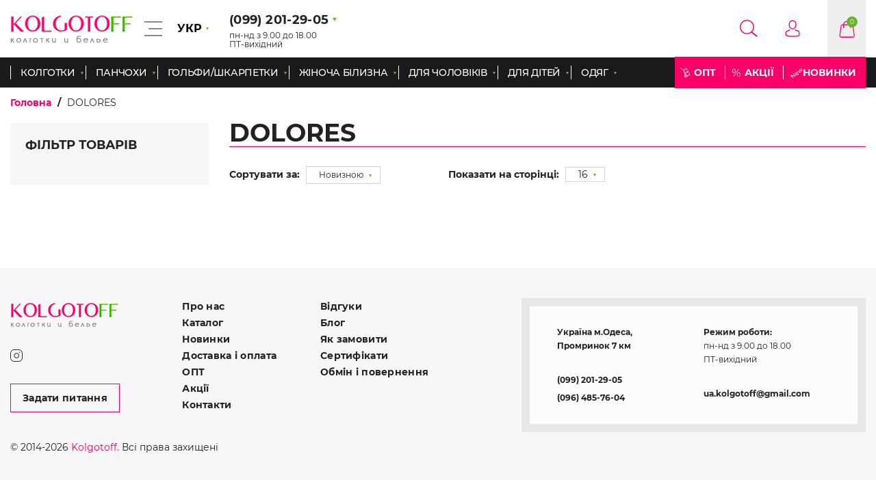

--- FILE ---
content_type: text/html; charset=UTF-8
request_url: https://kolgotoff.com.ua/ua/brands/dolores
body_size: 22725
content:
<!DOCTYPE html>
<html lang="uk-UA" data-language="ua">

<head>
    <meta http-equiv="Content-Type" content="text/html; charset=UTF-8" />
    <meta name="viewport" content="width=device-width, initial-scale=1, maximum-scale=1.0" />
    <!-- Google Tag Manager -->
    <script>
        (function(w,d,s,l,i){w[l]=w[l]||[];w[l].push({'gtm.start':
    new Date().getTime(),event:'gtm.js'});var f=d.getElementsByTagName(s)[0],
    j=d.createElement(s),dl=l!='dataLayer'?'&l='+l:'';j.async=true;j.src=
    'https://www.googletagmanager.com/gtm.js?id='+i+dl;f.parentNode.insertBefore(j,f);
    })(window,document,'script','dataLayer','GTM-KQ7NGSF');
    </script>
    <!-- End Google Tag Manager -->

    <link rel="alternate" hreflang="uk-UA" href="https://kolgotoff.com.ua/ua/brands/dolores" />
    <title>
    Купити колготки DOLORES в інтернет-магазині Kolgotoff
</title>
<meta name="description"
    content="Колготки DOLORES в інтернет-магазині Kolgotoff. Оригінальна продукція на 100%. Кращий вибір і низькі ціни." />
<meta name="keywords" content="DOLORES" />
<link rel="canonical" href="https://kolgotoff.com.ua/ua/brands/dolores">

    <!-- CSS  -->
    <link rel="apple-touch-icon" sizes="57x57" href="/favicon/apple-icon-57x57.png">
    <link rel="apple-touch-icon" sizes="60x60" href="/favicon/apple-icon-60x60.png">
    <link rel="apple-touch-icon" sizes="72x72" href="/favicon/apple-icon-72x72.png">
    <link rel="apple-touch-icon" sizes="76x76" href="/favicon/apple-icon-76x76.png">
    <link rel="apple-touch-icon" sizes="114x114" href="/favicon/apple-icon-114x114.png">
    <link rel="apple-touch-icon" sizes="120x120" href="/favicon/apple-icon-120x120.png">
    <link rel="apple-touch-icon" sizes="144x144" href="/favicon/apple-icon-144x144.png">
    <link rel="apple-touch-icon" sizes="152x152" href="/favicon/apple-icon-152x152.png">
    <link rel="apple-touch-icon" sizes="180x180" href="/favicon/apple-icon-180x180.png">
    <link rel="icon" type="image/png" sizes="192x192" href="/favicon/android-icon-192x192.png">
    <link rel="icon" type="image/png" sizes="32x32" href="/favicon/favicon-32x32.png">
    <link rel="icon" type="image/png" sizes="96x96" href="/favicon/favicon-96x96.png">
    <link rel="icon" type="image/png" sizes="16x16" href="/favicon/favicon-16x16.png">
    <link rel="icon" href="/favicon.ico" type="image/x-icon">
    <link rel="manifest" href="/favicon/manifest.json">
    <meta name="msapplication-TileColor" content="#fa0067">
    <meta name="msapplication-TileImage" content="/favicon/ms-icon-144x144.png">
    <meta name="theme-color" content="#fa0067">

    <link rel="stylesheet" type="text/css" href="/css/app.css">

    <script type="application/ld+json">
        {
          "@context": "http://schema.org",
          "@type": "ClothingStore",
          "name": "Интернет-магазин Kolgotoff",
          "url": "https://kolgotoff.com.ua",
          "image": "https://kolgotoff.com.ua/logo.png",
          "telephone": " (099) 201-29-05",
          "email": "ua.kolgotoff@gmail.com",
          "sameAs": [ "https://www.instagram.com/kolgotoff.com.ua/"],
          "address": {
            "@type": "PostalAddress",
            "streetAddress": "Промрынок 7 км",
            "addressLocality": "Одесса",
            "addressRegion": "Одесская область",
            "addressCountry": "Украина"
          }
        }
    </script>

        <style>
        @keyframes  preloader {
            from {
                transform: rotate(0deg);
            }

            to {
                transform: rotate(360deg);
            }
        }

        .preloader-wrapper {
            position: fixed;
            left: 0;
            top: 0;
            height: 100%;
            width: 100%;
            background: rgba(255, 255, 255, .95);
            z-index: 12121;
            display: flex;
        }

        .preloader-wrapper svg {
            margin: auto;
            width: 150px;
            height: 150px;
        }

        .preloader-wrapper path {
            transform-origin: 50%;
            fill: #222;
            animation: preloader 1s linear infinite;
        }
    </style>
    <script src="https://www.google.com/recaptcha/api.js?onload=vueRecaptchaApiLoaded&render=explicit" async defer></script>
</head>

<body>

    <!-- Google Tag Manager (noscript) -->
    <noscript><iframe src="https://www.googletagmanager.com/ns.html?id=GTM-KQ7NGSF" height="0" width="0"
            style="display:none;visibility:hidden"></iframe></noscript>
    <!-- End Google Tag Manager (noscript) -->

    <div class="preloader-wrapper">
        <svg version="1.1" id="L9" xmlns="http://www.w3.org/2000/svg" xmlns:xlink="http://www.w3.org/1999/xlink" x="0px"
            y="0px" viewBox="0 0 100 100" enable-background="new 0 0 0 0" xml:space="preserve">
            <path fill="#fff"
                d="M73,50c0-12.7-10.3-23-23-23S27,37.3,27,50 M30.9,50c0-10.5,8.5-19.1,19.1-19.1S69.1,39.5,69.1,50">
            </path>
        </svg>
    </div>

    <header class="header">
    <div class="header-top">
        <div class="header-top__inner">
            <div class="row align-middle">
                <div class="columns large-3 header-col-1">
                    <div class="flex-container justify-between align-center">
                                                                        <div class="header-logo">
                            <a class="header-logo__link block-element" href="https://kolgotoff.com.ua/ua">
                                <img class="header-logo__img" src="https://kolgotoff.com.ua/img/kolgotoff/header-logo.png"
                                    alt="Купить колготки в магазине Колготофф">
                            </a>
                        </div>
                                                
                                                <div class="hamburger-menu">
                            <div class="hamburger-menu__trigger">
                                <div class="line-1"></div>
                                <div class="line-2"></div>
                                <div class="line-3"></div>
                            </div>
                            <ul class="hamburger-menu__list">
                                <li class="hamburger-menu__list-item">
                                    <a href="https://kolgotoff.com.ua/ua/articles"
                                        class="hamburger-menu__list-link">Статті</a>
                                </li>
                                                                                                                                                                                                <li class="hamburger-menu__list-item">
                                    <a href="https://kolgotoff.com.ua/ua/o-nas"
                                        class="hamburger-menu__list-link">Про нас</a>
                                </li>
                                                                                                                                                                                                <li class="hamburger-menu__list-item">
                                    <a href="https://kolgotoff.com.ua/ua/usloviya-ispolzovaniya"
                                        class="hamburger-menu__list-link">
                                                                                Умови використання
                                    </a>
                                </li>
                                <li class="hamburger-menu__list-item">
                                    <a href="https://kolgotoff.com.ua/ua/contacts"
                                        class="hamburger-menu__list-link">Контакти</a>
                                </li>
                            </ul>
                        </div>
                        
                        <div class="header-local">
                            <button class="header-local__btn" id="lang">
                                УКР
                            </button>
                            <ul class="header-local__list">
                                                                <li class="header-local__list-item">
                                    <a href="https://kolgotoff.com.ua/brands/dolores"
                                        class="header-local__list-btn" onclick="saveLocal('ru')">
                                        РУС
                                    </a>
                                </li>
                                                                <li class="header-local__list-item">
                                    <a href="https://kolgotoff.com.ua/ua/brands/dolores"
                                        class="header-local__list-btn" onclick="saveLocal('ua')">
                                        УКР
                                    </a>
                                </li>
                                                            </ul>
                        </div>
                    </div>
                </div>
                <div class="columns large-3 header-col-2">
                    <div class="header-phone">
                        <span class="header-phone__link">
                            (099) 201-29-05
                        </span>
                        <p class="header__working-hours">пн-нд з 9.00 до 18.00 <br> ПТ-вихідний</p>
                        <ul class="header-phone__list">
                            <li class="header-phone__list-item">
                                <a class="header-phone__list-link"
                                    href="tel:0992012905">
                                    (099) 201-29-05
                                </a>
                            </li>
                            <li class="header-phone__list-item">
                                <a href="tel:(096) 485-76-04"
                                    class="header-phone__list-link">(096) 485-76-04</a>
                            </li>
                                                    </ul>
                    </div>
                </div>
                <div class="columns large-6 header-col-3 head__btn-wrap">
                    <div class="row align-middle align-right m0">

                        <div id="header_search"
                            class="column shrink header__search search__wrapper header__icon search">
                            <button class="header__icon_link" @click.prevent="toggleSearch"></button>

                            <input class="header__search_input" type="text" v-model="search" @input="searchProduct"
                                name="search" autocomplete="off" />

                            <ul class="search__auto_complete">
                                <li v-if="isLoading" class="text-center">Завантаження...</li>

                                <template v-for="(product, index) in products" v-if="products.length && index <= 4">
                                    <li class="auto_complete__product">
                                        <div class="row collapse align-middle">
                                            <div class="column small-3 product__img_wrapper">
                                                <a v-if="product.thumbnail"
                                                    :href="'/' + product.category.slug + '/' + product.slug">
                                                    <img :src="product.thumbnail.path" :alt="product.title"
                                                        :title="product.title" class="product__img">
                                                </a>
                                                <a v-else :href="'/' + product.category.slug + '/' + product.slug">
                                                    <img src="https://kolgotoff.com.ua/frontend/images/default.png" alt="product"
                                                        class="product__img">
                                                </a>
                                            </div>

                                            <div class="column small-5">
                                                <p class="product__text">
                                                    <a :href="'/' + product.category.slug + '/' + product.slug">
                                                        {{ product.title | truncate(60) }}
                                                    </a>
                                                </p>
                                            </div>

                                            <div v-if="!product.discountPrice" class="column small-4">
                                                <p class="product__price">
                                                    <a :href="'/' + product.category.slug + '/' + product.slug">
                                                        {{ product.price }} грн
                                                    </a>
                                                </p>
                                            </div>
                                            <div v-else class="column small-4">
                                                <p class="product__price">
                                                    <a :href="'/' + product.category.slug + '/' + product.slug">
                                                        {{ product.discountPrice }} грн
                                                        <span class="price_crossed">{{ product.price }} грн</span>
                                                    </a>
                                                </p>
                                            </div>
                                        </div>
                                    </li>

                                    <a class="search__show_more" v-if="index === 4" id="search_page_link"
                                        :href="'/search/' + search">
                                        Показати ще
                                    </a>
                                </template>

                                <li v-if="!products.length && !isLoading">
                                    <p class="not_found">{{ resultsText }}</p>
                                </li>
                            </ul>
                        </div>

                        <!-- Login registration forms-->
                                                <div class="column shrink header__profile profile__wrapper  header__icon profile header__profile_trigger">
    <span class="header__icon_link">
            </span>
            <div class="header__profile_menu">
            <p class="profile_menu__title">Вхід</p>
            <div class="profile_menu__form_wrapper">
                <form class="profile_menu__form" id="loginForm" action="">
                    <div class="input-group">
                        <label for="header-email" class="input-group__label">Ваш Email</label>
                        <input type="email" name="email" id="header-email" class="input-group__field" placeholder="Введіть Ваш email">
                        <span class="input-group__error-box" data-attr="email"></span>
                    </div>
                    <div class="input-group">
                        <label for="header-password" class="input-group__label">Ваш пароль</label>
                        <div class="password-show__wrap">
                            <input type="password" name="password" id="header-password" class="input-group__field" placeholder="Введіть Ваш пароль">
                            <div class="password-show__btn"></div>
                        </div>
                        <span class="input-group__error-box" data-attr="password"></span>
                    </div>

                    <div id="login-error"></div>
                    <div class="profile_menu__buttons-wrapper">
                        <input class="profile_menu__button green-btn" type="submit" value="Увійти">
                        <a href="https://kolgotoff.com.ua/password/email" class="profile_menu__recover_password">Забули пароль?</a>
                    </div>


                    <div class="login-through">
                        <p class="login-through__title">Або увійдіть через:</p>
                        <div class="login-through__buttons flex-container justify-center">
                            <a class="login-through__btn facebook-login" href="https://kolgotoff.com.ua/social-auth/facebook"></a>
                            <a class="login-through__btn google-login" href="https://kolgotoff.com.ua/social-auth/google"></a>
                        </div>
                    </div>

                    <div class="profile_menu__registration">
                        <a href="https://kolgotoff.com.ua/auth/register" class="profile_menu__registration_link">Реєстрація</a>
                    </div>

                </form>
            </div>
        </div>
    </div>
                        <div class="column shrink header__cart cart__wrapper header__icon cart">
                            <a href="javascript:void(0)" class="header__icon_link">
                                <span id="products_in_cart_text">0</span>
                                                            </a>

                            <div class="header__cart_menu" id="header_cart">
                                <p class="cart_menu__title">Кошик</p>
                                <input id="products_in_cart" type="hidden" :value="len">

                                <span v-if="!len" class="header__cart_empty">Ваш кошик порожній.</span>

                                <div v-else>
                                    <div v-for="product in cart">
                                        <div v-if="!product.options.gift"
                                            class="row collapse cart_menu__product align-middle">
                                            <div class="column small-3 cart_menu__product_img_wrapper">
                                                <input class="header_cart_prod_id" type="hidden" :value="product.id">

                                                <a :href="(lang === 'ru' ? '/' : '/ua/') + product.options.categorySlug  + '/' + product.options.productSlug"
                                                    class="cart_menu__product_link">
                                                    <img v-if="product.options.thumbnail" class="cart_menu__product_img"
                                                        :src="product.options.thumbnail" :alt="product.name" />
                                                    <img v-else class="cart_menu__product_img"
                                                        src="/frontend/images/default.png" :alt="product.name" />
                                                </a>
                                            </div>
                                            <div class="column small-4 cart_menu__product_text_wrapper">
                                                <p class="cart_menu__product_text">
                                                    <a :href="(lang === 'ru' ? '/' : '/ua/') + product.options.categorySlug + '/' + product.options.productSlug"
                                                        class="cart_menu__product_link">{{ lang === 'ru' ? product.name.ru.substring(0, 20) : product.name.ua.substring(0, 20) }}</a>
                                                </p>
                                                <p class="cart_menu__product_price">{{ product.price }} грн</p>

                                                <span class="product-info__old-price"
                                                    v-show="product.options.price_without_discount != product.price">
                                                    <span class="quantity-change">
                                                        {{ product.options.price_without_discount }}
                                                    </span> грн
                                                </span>
                                            </div>
                                            <div class="column small-3 cart_menu__characteristics_wrapper">
                                                <p class="cart_menu__characteristic count-characteristic">
                                                    К-сть:
                                                    <span class="cart_menu__characteristic_value">
                                                        {{ product.qty }}
                                                    </span>
                                                </p>
                                                <p class="cart_menu__characteristic size-characteristic">
                                                    Розмір:
                                                    <span class="cart_menu__characteristic_value"
                                                        v-for="char in product.options.characteristic_values">
                                                        {{ char.value }}
                                                    </span>
                                                </p>
                                                <p class="cart_menu__characteristic color-characteristic">
                                                    Колір:

                                                    <img height="20" width="20"
                                                        :src="'/' + product.options.characteristic_color_thumbnail"
                                                        :title="product.options.characteristic_color_name"
                                                        :alt="product.options.characteristic_color_name">
                                                </p>
                                            </div>
                                            <div class="column small-2 cart_menu__remove_product_wrapper">
                                                <span @click="deleteItem(product.rowid)"
                                                    class="cart_menu__remove_product"></span>
                                            </div>
                                        </div>

                                                                                <div v-else class="complect row collapse cart_menu__product align-middle">
                                            <h4
                                                class="pay_with_bonuses__title complect__title complect__title_popup text-center">
                                                Комплект &quot;разом дешевше&quot;
                                            </h4>
                                            <div class="complect__inner complect__inner_popup">
                                                <div class="column small-3 cart_menu__product_img_wrapper p0">
                                                    <input class="header_cart_prod_id" type="hidden"
                                                        :value="product.id">
                                                    <a :href="(lang === 'ru' ? '/' : '/ua/') + product.options.categorySlug  + '/' + product.options.productSlug"
                                                        class="cart_menu__product_link">
                                                        <img class="cart_menu__product_img"
                                                            :src="product.options.thumbnail" :alt="product.name" />
                                                        <img class="cart_menu__product_img"
                                                            src="/frontend/images/default.png" :alt="product.name"
                                                            v-show="!product.options.thumbnail" />
                                                    </a>
                                                </div>
                                                <div class="column small-4 cart_menu__product_text_wrapper">
                                                    <p class="cart_menu__product_text">
                                                        <a :href="(lang === 'ru' ? '/' : '/ua/') + product.options.categorySlug + '/' + product.options.productSlug"
                                                            class="cart_menu__product_link">{{ lang === 'ru' ? product.name.ru.substring(0, 20) : product.name.ua.substring(0, 20) }}</a>
                                                    </p>
                                                </div>
                                                <div class="column small-3 cart_menu__characteristics_wrapper">
                                                    <p class="cart_menu__characteristic count-characteristic">
                                                        К-сть:
                                                        <span class="cart_menu__characteristic_value"
                                                            v-for="char in product.options.characteristic_values">
                                                            {{ product.qty }}
                                                        </span>
                                                    </p>
                                                    <p class="cart_menu__characteristic size-characteristic">
                                                        Розмір:
                                                        <span class="cart_menu__characteristic_value"
                                                            v-for="char in product.options.characteristic_values">
                                                            {{ char.value }}
                                                        </span>
                                                    </p>
                                                    <p class="cart_menu__characteristic color-characteristic">
                                                        Колір:
                                                        <img height="20" width="20"
                                                            :src="'/' + product.options.characteristic_color_thumbnail"
                                                            :title="product.options.characteristic_color_name"
                                                            :alt="product.options.characteristic_color_name">
                                                    </p>
                                                </div>
                                                <div class="column small-2 cart_menu__remove_product_wrapper">
                                                    <span @click="deleteItem(product.rowid, $event)"
                                                        class="cart_menu__remove_product"></span>
                                                </div>
                                            </div>

                                                                                        <div class="complect__inner complect__inner_popup justify-start">
                                                <div class="column small-3 cart_menu__product_img_wrapper p0">
                                                    <input class="header_cart_prod_id" type="hidden"
                                                        :value="product.id">
                                                    <a :href="(lang === 'ru' ? '/' : '/ua/') + product.options.gift.categorySlug  + '/' + product.options.gift.slug"
                                                        class="cart_menu__product_link">
                                                        <img class="cart_menu__product_img"
                                                            :src="product.options.gift.preview"
                                                            :alt="product.options.gift.title" />
                                                        <img class="cart_menu__product_img"
                                                            src="/frontend/images/default.png" :alt="product.name"
                                                            v-show="!product.options.gift.preview" />
                                                    </a>
                                                </div>
                                                <div class="column small-5 cart_menu__product_text_wrapper">
                                                    <p class="cart_menu__product_text">
                                                        <a :href="(lang === 'ru' ? '/' : '/ua/') + product.options.gift.categorySlug  + '/' + product.options.gift.slug"
                                                            class="cart_menu__product_link">{{ product.options.gift.title }}</a>
                                                    </p>
                                                </div>
                                                <div class="column small-4">
                                                    <p class="cart_menu__product_price">{{ product.subtotal }} грн</p>
                                                </div>
                                            </div>
                                        </div>
                                    </div>

                                    <div class="cart_menu__total_wrapper">
                                        <span class="cart_menu__total_text">Сума замовлення: <span
                                                class="cart_menu__total_value">{{ total }} <span
                                                    class="cart_menu__currency">грн</span></span></span>
                                        <a href="/cart"
                                            class="cart_menu__checkout green-btn">Перейти до кошика</a>
                                    </div>
                                </div>
                            </div>
                        </div>
                    </div>
                </div>
            </div>
        </div>
    </div>

    <div class="header-bottom">
        <div class="row">
            <nav class="column">
                <div class="row align-justify">
                    <div class="column small-4 show_catalog__wrapper">
                        <span id="show_catalog"
                            class="header__menu_mobile_btn button">Показати каталог</span>
                    </div>
                </div>

                <ul class="header__mobile_menu mobile_menu">
                                        <li class="mobile_menu__item">
                        <span class="mobile_menu__link">Колготки</span>
                        <ul class="mobile_menu__sub_menu">
                                                        <li class="mobile_menu__sub_menu_item">
                                <a href="https://kolgotoff.com.ua/ua/kolgotki-vse-modeli"
                                    class="mobile_menu__sub_menu_link">Колготки всі моделі</a>
                                                                <ul class="mobile_menu__sub_category_list">
                                                                        <li class="mobile_menu__sub_category_item">
                                        <a class="mobile_menu__sub_category_link"
                                            href="https://kolgotoff.com.ua/ua/kolgotki-klassicheskie">Колготки класичні</a>
                                    </li>
                                                                        <li class="mobile_menu__sub_category_item">
                                        <a class="mobile_menu__sub_category_link"
                                            href="https://kolgotoff.com.ua/ua/antitsellyulitnye-kolgotki">антицелюлітні колготки</a>
                                    </li>
                                                                        <li class="mobile_menu__sub_category_item">
                                        <a class="mobile_menu__sub_category_link"
                                            href="https://kolgotoff.com.ua/ua/kolgotki-besshovnye">Колготки безшовні</a>
                                    </li>
                                                                        <li class="mobile_menu__sub_category_item">
                                        <a class="mobile_menu__sub_category_link"
                                            href="https://kolgotoff.com.ua/ua/kolgotki-bolshikh-razmerov">Колготки великих розмірів</a>
                                    </li>
                                                                        <li class="mobile_menu__sub_category_item">
                                        <a class="mobile_menu__sub_category_link"
                                            href="https://kolgotoff.com.ua/ua/kolgotki-ultratonkie-5-15-den">Колготки ультратонкі</a>
                                    </li>
                                                                        <li class="mobile_menu__sub_category_item">
                                        <a class="mobile_menu__sub_category_link"
                                            href="https://kolgotoff.com.ua/ua/kolgotki-setchatye">Колготки сітчасті</a>
                                    </li>
                                                                        <li class="mobile_menu__sub_category_item">
                                        <a class="mobile_menu__sub_category_link"
                                            href="https://kolgotoff.com.ua/ua/kolgotki-s-zanizhennoy-taliey">Колготки із заниженою талією</a>
                                    </li>
                                                                        <li class="mobile_menu__sub_category_item">
                                        <a class="mobile_menu__sub_category_link"
                                            href="https://kolgotoff.com.ua/ua/kolgotki-korrektiruyushchie-modeliruyushchie">Колготки коригувальні, моделюючі</a>
                                    </li>
                                                                        <li class="mobile_menu__sub_category_item">
                                        <a class="mobile_menu__sub_category_link"
                                            href="https://kolgotoff.com.ua/ua/kolgotki-dlya-beremennykh">Колготки для вагітних</a>
                                    </li>
                                                                        <li class="mobile_menu__sub_category_item">
                                        <a class="mobile_menu__sub_category_link"
                                            href="https://kolgotoff.com.ua/ua/kolgotki-s-lyureksom">Колготки з люрексом</a>
                                    </li>
                                                                        <li class="mobile_menu__sub_category_item">
                                        <a class="mobile_menu__sub_category_link"
                                            href="https://kolgotoff.com.ua/ua/kolgotki-so-strazami">Колготки зі стразами</a>
                                    </li>
                                                                        <li class="mobile_menu__sub_category_item">
                                        <a class="mobile_menu__sub_category_link"
                                            href="https://kolgotoff.com.ua/ua/kolgotki-s-uzorom-v-tochku">Колготки з візерунком в крапку</a>
                                    </li>
                                                                        <li class="mobile_menu__sub_category_item">
                                        <a class="mobile_menu__sub_category_link"
                                            href="https://kolgotoff.com.ua/ua/kolgotki-s-vysokoy-taliey">Колготки з високою талією</a>
                                    </li>
                                                                        <li class="mobile_menu__sub_category_item">
                                        <a class="mobile_menu__sub_category_link"
                                            href="https://kolgotoff.com.ua/ua/kolgotki-s-otkrytymi-paltsami">Колготки з відкритими пальцями</a>
                                    </li>
                                                                        <li class="mobile_menu__sub_category_item">
                                        <a class="mobile_menu__sub_category_link"
                                            href="https://kolgotoff.com.ua/ua/kolgotki-s-silikonovym-poyasom">Колготки з силіконовим поясом</a>
                                    </li>
                                                                        <li class="mobile_menu__sub_category_item">
                                        <a class="mobile_menu__sub_category_link"
                                            href="https://kolgotoff.com.ua/ua/kolgotki-lechebnye">Колготки лікувальні</a>
                                    </li>
                                                                        <li class="mobile_menu__sub_category_item">
                                        <a class="mobile_menu__sub_category_link"
                                            href="https://kolgotoff.com.ua/ua/kolgotki-s-effektom-bleska">Колготки з ефектом блиску</a>
                                    </li>
                                                                        <li class="mobile_menu__sub_category_item">
                                        <a class="mobile_menu__sub_category_link"
                                            href="https://kolgotoff.com.ua/ua/ya-nevesta-kupit-bele-kolgotki-dlya-nevest">Колготки для наречених</a>
                                    </li>
                                                                        <li class="mobile_menu__sub_category_item">
                                        <a class="mobile_menu__sub_category_link"
                                            href="https://kolgotoff.com.ua/ua/kolgotki-s-imitatsiey-chulok-botfortov">Колготки з імітацією панчох, ботфортів</a>
                                    </li>
                                                                        <li class="mobile_menu__sub_category_item">
                                        <a class="mobile_menu__sub_category_link"
                                            href="https://kolgotoff.com.ua/ua/kolgotki-so-shvom-imitatsiya-shva">Колготки зі швом (імітація шва)</a>
                                    </li>
                                                                        <li class="mobile_menu__sub_category_item">
                                        <a class="mobile_menu__sub_category_link"
                                            href="https://kolgotoff.com.ua/ua/kolgotki-s-uzorom">Колготки з візерунком</a>
                                    </li>
                                                                        <li class="mobile_menu__sub_category_item">
                                        <a class="mobile_menu__sub_category_link"
                                            href="https://kolgotoff.com.ua/ua/kolgotki-tsvetnye">Колготки кольорові</a>
                                    </li>
                                                                        <li class="mobile_menu__sub_category_item">
                                        <a class="mobile_menu__sub_category_link"
                                            href="https://kolgotoff.com.ua/ua/kolgotki-teplye">Колготки теплі</a>
                                    </li>
                                                                        <li class="mobile_menu__sub_category_item">
                                        <a class="mobile_menu__sub_category_link"
                                            href="https://kolgotoff.com.ua/ua/kolgotki-makhrovye">Колготки махрові</a>
                                    </li>
                                                                        <li class="mobile_menu__sub_category_item">
                                        <a class="mobile_menu__sub_category_link"
                                            href="https://kolgotoff.com.ua/ua/kolgotki-termokolgotki">Термоколготки</a>
                                    </li>
                                                                        <li class="mobile_menu__sub_category_item">
                                        <a class="mobile_menu__sub_category_link"
                                            href="https://kolgotoff.com.ua/ua/kolgotki-eroticheskie">Колготки еротичні</a>
                                    </li>
                                                                        <li class="mobile_menu__sub_category_item">
                                        <a class="mobile_menu__sub_category_link"
                                            href="https://kolgotoff.com.ua/ua/muzhskie-kolgotki-kupit-muzhskie-kolgoty-v-internet-magazine">Чоловічі колготки</a>
                                    </li>
                                                                    </ul>
                                                            </li>
                                                    </ul>
                    </li>
                                        <li class="mobile_menu__item">
                        <span class="mobile_menu__link">панчохи</span>
                        <ul class="mobile_menu__sub_menu">
                                                        <li class="mobile_menu__sub_menu_item">
                                <a href="https://kolgotoff.com.ua/ua/chulki-vse-modeli"
                                    class="mobile_menu__sub_menu_link">Панчохи всі моделі</a>
                                                                <ul class="mobile_menu__sub_category_list">
                                                                        <li class="mobile_menu__sub_category_item">
                                        <a class="mobile_menu__sub_category_link"
                                            href="https://kolgotoff.com.ua/ua/chulki-klassicheskie">Панчохи класичні</a>
                                    </li>
                                                                        <li class="mobile_menu__sub_category_item">
                                        <a class="mobile_menu__sub_category_link"
                                            href="https://kolgotoff.com.ua/ua/chulki-s-frantsuzkoy-rezinkoy">Панчохи з французькою гумкою</a>
                                    </li>
                                                                        <li class="mobile_menu__sub_category_item">
                                        <a class="mobile_menu__sub_category_link"
                                            href="https://kolgotoff.com.ua/ua/chulki-s-shirokoy-koronkoy">Панчохи з широкою коронкою</a>
                                    </li>
                                                                        <li class="mobile_menu__sub_category_item">
                                        <a class="mobile_menu__sub_category_link"
                                            href="https://kolgotoff.com.ua/ua/chulki-s-gladkoy-koronkoy">Панчохи з гладкою коронкою</a>
                                    </li>
                                                                        <li class="mobile_menu__sub_category_item">
                                        <a class="mobile_menu__sub_category_link"
                                            href="https://kolgotoff.com.ua/ua/chulki-ultratonkie-8-15-den">Панчохи ультратонкі</a>
                                    </li>
                                                                        <li class="mobile_menu__sub_category_item">
                                        <a class="mobile_menu__sub_category_link"
                                            href="https://kolgotoff.com.ua/ua/chulki-s-otkrytymi-paltsami">Панчохи з відкритими пальцями</a>
                                    </li>
                                                                        <li class="mobile_menu__sub_category_item">
                                        <a class="mobile_menu__sub_category_link"
                                            href="https://kolgotoff.com.ua/ua/chulki-bolshikh-razmerov">Панчохи великих розмірів</a>
                                    </li>
                                                                        <li class="mobile_menu__sub_category_item">
                                        <a class="mobile_menu__sub_category_link"
                                            href="https://kolgotoff.com.ua/ua/chulki-dlya-nevesty">Панчохи для нареченої</a>
                                    </li>
                                                                        <li class="mobile_menu__sub_category_item">
                                        <a class="mobile_menu__sub_category_link"
                                            href="https://kolgotoff.com.ua/ua/setchatye-chulki">Сітчасті панчохи</a>
                                    </li>
                                                                        <li class="mobile_menu__sub_category_item">
                                        <a class="mobile_menu__sub_category_link"
                                            href="https://kolgotoff.com.ua/ua/chulki-s-uzorom">Панчохи з візерунком</a>
                                    </li>
                                                                        <li class="mobile_menu__sub_category_item">
                                        <a class="mobile_menu__sub_category_link"
                                            href="https://kolgotoff.com.ua/ua/chulki-s-uzorom-v-tochku">Панчохи з візерунком &quot;в крапку&quot;</a>
                                    </li>
                                                                        <li class="mobile_menu__sub_category_item">
                                        <a class="mobile_menu__sub_category_link"
                                            href="https://kolgotoff.com.ua/ua/chulki-so-shvom-imitatsiya-shva">Панчохи зі швом (імітація шва)</a>
                                    </li>
                                                                        <li class="mobile_menu__sub_category_item">
                                        <a class="mobile_menu__sub_category_link"
                                            href="https://kolgotoff.com.ua/ua/chulki-pod-poyas">Панчохи під пояс</a>
                                    </li>
                                                                        <li class="mobile_menu__sub_category_item">
                                        <a class="mobile_menu__sub_category_link"
                                            href="https://kolgotoff.com.ua/ua/plotnye-chulki">Щільні панчохи</a>
                                    </li>
                                                                    </ul>
                                                            </li>
                                                        <li class="mobile_menu__sub_menu_item">
                                <a href="https://kolgotoff.com.ua/ua/aksessuary"
                                    class="mobile_menu__sub_menu_link">Аксесуари </a>
                                                                <ul class="mobile_menu__sub_category_list">
                                                                        <li class="mobile_menu__sub_category_item">
                                        <a class="mobile_menu__sub_category_link"
                                            href="https://kolgotoff.com.ua/ua/poyasa-dlya-chulok">Пояса для панчох</a>
                                    </li>
                                                                        <li class="mobile_menu__sub_category_item">
                                        <a class="mobile_menu__sub_category_link"
                                            href="https://kolgotoff.com.ua/ua/zashchitnye-polosy-ot-natiraniya">Захисні смуги від натирання</a>
                                    </li>
                                                                    </ul>
                                                            </li>
                                                    </ul>
                    </li>
                                        <li class="mobile_menu__item">
                        <span class="mobile_menu__link">Гольфи/Шкарпетки</span>
                        <ul class="mobile_menu__sub_menu">
                                                        <li class="mobile_menu__sub_menu_item">
                                <a href="https://kolgotoff.com.ua/ua/golfy-vse-modeli"
                                    class="mobile_menu__sub_menu_link">Гольфи всі моделі</a>
                                                                <ul class="mobile_menu__sub_category_list">
                                                                        <li class="mobile_menu__sub_category_item">
                                        <a class="mobile_menu__sub_category_link"
                                            href="https://kolgotoff.com.ua/ua/golfy-bolshogo-razmera">Гольфи великого розміру</a>
                                    </li>
                                                                        <li class="mobile_menu__sub_category_item">
                                        <a class="mobile_menu__sub_category_link"
                                            href="https://kolgotoff.com.ua/ua/golfy-klassicheskie">Гольфи класичні</a>
                                    </li>
                                                                        <li class="mobile_menu__sub_category_item">
                                        <a class="mobile_menu__sub_category_link"
                                            href="https://kolgotoff.com.ua/ua/golfy-khlopkovye">Гольфи бавовняні</a>
                                    </li>
                                                                        <li class="mobile_menu__sub_category_item">
                                        <a class="mobile_menu__sub_category_link"
                                            href="https://kolgotoff.com.ua/ua/golfy-lechebnye">Гольфи лікувальні</a>
                                    </li>
                                                                        <li class="mobile_menu__sub_category_item">
                                        <a class="mobile_menu__sub_category_link"
                                            href="https://kolgotoff.com.ua/ua/golfy-ultratonkie-8-15-den">Гольфи ультратонкі</a>
                                    </li>
                                                                        <li class="mobile_menu__sub_category_item">
                                        <a class="mobile_menu__sub_category_link"
                                            href="https://kolgotoff.com.ua/ua/golfy-setchatye">Гольфи сітчасті</a>
                                    </li>
                                                                        <li class="mobile_menu__sub_category_item">
                                        <a class="mobile_menu__sub_category_link"
                                            href="https://kolgotoff.com.ua/ua/golfy-s-lyureksom">Гольфи з люрексом</a>
                                    </li>
                                                                        <li class="mobile_menu__sub_category_item">
                                        <a class="mobile_menu__sub_category_link"
                                            href="https://kolgotoff.com.ua/ua/golfy-s-raspredelennym-davleniem">Гольфи з розподіленим тиском</a>
                                    </li>
                                                                        <li class="mobile_menu__sub_category_item">
                                        <a class="mobile_menu__sub_category_link"
                                            href="https://kolgotoff.com.ua/ua/golfy-s-massazhnoy-stopoy">Гольфи з масажною стопою</a>
                                    </li>
                                                                        <li class="mobile_menu__sub_category_item">
                                        <a class="mobile_menu__sub_category_link"
                                            href="https://kolgotoff.com.ua/ua/golfy-s-uzorom">Гольфи з візерунком</a>
                                    </li>
                                                                        <li class="mobile_menu__sub_category_item">
                                        <a class="mobile_menu__sub_category_link"
                                            href="https://kolgotoff.com.ua/ua/golfy-s-uzorom-v-tochku">Гольфи з візерунком &quot;в крапку&quot;</a>
                                    </li>
                                                                        <li class="mobile_menu__sub_category_item">
                                        <a class="mobile_menu__sub_category_link"
                                            href="https://kolgotoff.com.ua/ua/teplye-golfy">Теплі гольфи</a>
                                    </li>
                                                                    </ul>
                                                            </li>
                                                        <li class="mobile_menu__sub_menu_item">
                                <a href="https://kolgotoff.com.ua/ua/noski-vse-modeli"
                                    class="mobile_menu__sub_menu_link">Шкарпетки всі моделі</a>
                                                                <ul class="mobile_menu__sub_category_list">
                                                                        <li class="mobile_menu__sub_category_item">
                                        <a class="mobile_menu__sub_category_link"
                                            href="https://kolgotoff.com.ua/ua/noski-ultratonkie-8-15-den">Шкарпетки ультратонкі</a>
                                    </li>
                                                                        <li class="mobile_menu__sub_category_item">
                                        <a class="mobile_menu__sub_category_link"
                                            href="https://kolgotoff.com.ua/ua/noski-klassicheskie">Шкарпетки класичні</a>
                                    </li>
                                                                        <li class="mobile_menu__sub_category_item">
                                        <a class="mobile_menu__sub_category_link"
                                            href="https://kolgotoff.com.ua/ua/noski-ukorochennye">Шкарпетки укорочені</a>
                                    </li>
                                                                        <li class="mobile_menu__sub_category_item">
                                        <a class="mobile_menu__sub_category_link"
                                            href="https://kolgotoff.com.ua/ua/noski-bez-rezinki">Шкарпетки без гумки</a>
                                    </li>
                                                                        <li class="mobile_menu__sub_category_item">
                                        <a class="mobile_menu__sub_category_link"
                                            href="https://kolgotoff.com.ua/ua/setchatye-noski">Сітчасті шкарпетки</a>
                                    </li>
                                                                        <li class="mobile_menu__sub_category_item">
                                        <a class="mobile_menu__sub_category_link"
                                            href="https://kolgotoff.com.ua/ua/zhenskie-noski-s-lyureksom">Шкарпетки з люрексом</a>
                                    </li>
                                                                        <li class="mobile_menu__sub_category_item">
                                        <a class="mobile_menu__sub_category_link"
                                            href="https://kolgotoff.com.ua/ua/noski-s-makhrovoy-stopoy">Шкарпетки з махровою стопою</a>
                                    </li>
                                                                        <li class="mobile_menu__sub_category_item">
                                        <a class="mobile_menu__sub_category_link"
                                            href="https://kolgotoff.com.ua/ua/noski-teplye">Шкарпетки теплі</a>
                                    </li>
                                                                        <li class="mobile_menu__sub_category_item">
                                        <a class="mobile_menu__sub_category_link"
                                            href="https://kolgotoff.com.ua/ua/noski-s-otkrytymi-paltsami">Шкарпетки з відкритими пальцями</a>
                                    </li>
                                                                        <li class="mobile_menu__sub_category_item">
                                        <a class="mobile_menu__sub_category_link"
                                            href="https://kolgotoff.com.ua/ua/noski-s-uzorom">Шкарпетки з візерунком</a>
                                    </li>
                                                                        <li class="mobile_menu__sub_category_item">
                                        <a class="mobile_menu__sub_category_link"
                                            href="https://kolgotoff.com.ua/ua/noski-s-uzorom-v-tochku">Шкарпетки з візерунком &quot;в крапку&quot;</a>
                                    </li>
                                                                        <li class="mobile_menu__sub_category_item">
                                        <a class="mobile_menu__sub_category_link"
                                            href="https://kolgotoff.com.ua/ua/noski-khlopkovye">Жіночі бавовняні шкарпетки</a>
                                    </li>
                                                                    </ul>
                                                            </li>
                                                        <li class="mobile_menu__sub_menu_item">
                                <a href="https://kolgotoff.com.ua/ua/botforty-getry-vse-modeli"
                                    class="mobile_menu__sub_menu_link">Ботфорти, гетри всі моделі</a>
                                                                <ul class="mobile_menu__sub_category_list">
                                                                        <li class="mobile_menu__sub_category_item">
                                        <a class="mobile_menu__sub_category_link"
                                            href="https://kolgotoff.com.ua/ua/botforty-klassicheskie">Ботфорти класичні</a>
                                    </li>
                                                                        <li class="mobile_menu__sub_category_item">
                                        <a class="mobile_menu__sub_category_link"
                                            href="https://kolgotoff.com.ua/ua/botforty-s-uzorom">Ботфорти з візерунком</a>
                                    </li>
                                                                        <li class="mobile_menu__sub_category_item">
                                        <a class="mobile_menu__sub_category_link"
                                            href="https://kolgotoff.com.ua/ua/getry-klassicheskie">Гетри класичні</a>
                                    </li>
                                                                        <li class="mobile_menu__sub_category_item">
                                        <a class="mobile_menu__sub_category_link"
                                            href="https://kolgotoff.com.ua/ua/getry-s-uzorom">Гетри з візерунком</a>
                                    </li>
                                                                    </ul>
                                                            </li>
                                                        <li class="mobile_menu__sub_menu_item">
                                <a href="https://kolgotoff.com.ua/ua/podsledniki-vse-modeli"
                                    class="mobile_menu__sub_menu_link">Подследники всі моделі</a>
                                                                <ul class="mobile_menu__sub_category_list">
                                                                        <li class="mobile_menu__sub_category_item">
                                        <a class="mobile_menu__sub_category_link"
                                            href="https://kolgotoff.com.ua/ua/podslednik-poliamid">Підслідник поліамід</a>
                                    </li>
                                                                        <li class="mobile_menu__sub_category_item">
                                        <a class="mobile_menu__sub_category_link"
                                            href="https://kolgotoff.com.ua/ua/podsledniki-setchatye">Підслідники сітчасті</a>
                                    </li>
                                                                        <li class="mobile_menu__sub_category_item">
                                        <a class="mobile_menu__sub_category_link"
                                            href="https://kolgotoff.com.ua/ua/podsledniki-khlopkovye">Підслідники бавовняні</a>
                                    </li>
                                                                    </ul>
                                                            </li>
                                                    </ul>
                    </li>
                                        <li class="mobile_menu__item">
                        <span class="mobile_menu__link">Жіноча білизна</span>
                        <ul class="mobile_menu__sub_menu">
                                                        <li class="mobile_menu__sub_menu_item">
                                <a href="https://kolgotoff.com.ua/ua/zhenskoe-bele"
                                    class="mobile_menu__sub_menu_link">Жіноча білизна</a>
                                                                <ul class="mobile_menu__sub_category_list">
                                                                        <li class="mobile_menu__sub_category_item">
                                        <a class="mobile_menu__sub_category_link"
                                            href="https://kolgotoff.com.ua/ua/zhenskoe-bele-bodi-khlopok">Боді жіноче бавовна</a>
                                    </li>
                                                                        <li class="mobile_menu__sub_category_item">
                                        <a class="mobile_menu__sub_category_link"
                                            href="https://kolgotoff.com.ua/ua/mayki-topy-zhenskie-khlopok">Майки, топи жіночі бавовна</a>
                                    </li>
                                                                        <li class="mobile_menu__sub_category_item">
                                        <a class="mobile_menu__sub_category_link"
                                            href="https://kolgotoff.com.ua/ua/zhenskoe-bele-futbolki-khlopok">Жіночі футболки бавовна</a>
                                    </li>
                                                                        <li class="mobile_menu__sub_category_item">
                                        <a class="mobile_menu__sub_category_link"
                                            href="https://kolgotoff.com.ua/ua/zhenskoe-bele-trusiki-slip">Жіночі трусики-сліп</a>
                                    </li>
                                                                        <li class="mobile_menu__sub_category_item">
                                        <a class="mobile_menu__sub_category_link"
                                            href="https://kolgotoff.com.ua/ua/zhenskie-trusiki-braziliana">Жіночі трусики бразиліана</a>
                                    </li>
                                                                        <li class="mobile_menu__sub_category_item">
                                        <a class="mobile_menu__sub_category_link"
                                            href="https://kolgotoff.com.ua/ua/zhenskie-trusiki-tanga">Жіночі трусики танга</a>
                                    </li>
                                                                        <li class="mobile_menu__sub_category_item">
                                        <a class="mobile_menu__sub_category_link"
                                            href="https://kolgotoff.com.ua/ua/trusiki-string">Трусики-стрінг</a>
                                    </li>
                                                                        <li class="mobile_menu__sub_category_item">
                                        <a class="mobile_menu__sub_category_link"
                                            href="https://kolgotoff.com.ua/ua/zhenskie-trusiki-shortiki">Жіночі трусики шортики</a>
                                    </li>
                                                                        <li class="mobile_menu__sub_category_item">
                                        <a class="mobile_menu__sub_category_link"
                                            href="https://kolgotoff.com.ua/ua/zhenskie-pantalony">Жіночі панталони</a>
                                    </li>
                                                                        <li class="mobile_menu__sub_category_item">
                                        <a class="mobile_menu__sub_category_link"
                                            href="https://kolgotoff.com.ua/ua/zhenskie-trusy-bolshikh-razmerov">Жіночі труси великих розмірів</a>
                                    </li>
                                                                    </ul>
                                                            </li>
                                                        <li class="mobile_menu__sub_menu_item">
                                <a href="https://kolgotoff.com.ua/ua/modeliruyushchee-bele-vse-modeli"
                                    class="mobile_menu__sub_menu_link">Моделює білизна всі моделі</a>
                                                                <ul class="mobile_menu__sub_category_list">
                                                                        <li class="mobile_menu__sub_category_item">
                                        <a class="mobile_menu__sub_category_link"
                                            href="https://kolgotoff.com.ua/ua/bodi-modeliruyushchee">Боді моделюючі</a>
                                    </li>
                                                                        <li class="mobile_menu__sub_category_item">
                                        <a class="mobile_menu__sub_category_link"
                                            href="https://kolgotoff.com.ua/ua/legginsy-modeliruyushchie">Легінси моделюючі</a>
                                    </li>
                                                                        <li class="mobile_menu__sub_category_item">
                                        <a class="mobile_menu__sub_category_link"
                                            href="https://kolgotoff.com.ua/ua/mayki-modeliruyushchie">Майки моделюючі</a>
                                    </li>
                                                                        <li class="mobile_menu__sub_category_item">
                                        <a class="mobile_menu__sub_category_link"
                                            href="https://kolgotoff.com.ua/ua/topy-modeliruyushchie">Топи моделюючі</a>
                                    </li>
                                                                        <li class="mobile_menu__sub_category_item">
                                        <a class="mobile_menu__sub_category_link"
                                            href="https://kolgotoff.com.ua/ua/trusiki-slip-modeliruyushchie">Трусики сліп моделюючі</a>
                                    </li>
                                                                        <li class="mobile_menu__sub_category_item">
                                        <a class="mobile_menu__sub_category_link"
                                            href="https://kolgotoff.com.ua/ua/trusiki-shorty-modeliruyushchie">Трусики-шорти моделюючі</a>
                                    </li>
                                                                        <li class="mobile_menu__sub_category_item">
                                        <a class="mobile_menu__sub_category_link"
                                            href="https://kolgotoff.com.ua/ua/plate-modeliruyushchee">Плаття моделюючі</a>
                                    </li>
                                                                    </ul>
                                                            </li>
                                                        <li class="mobile_menu__sub_menu_item">
                                <a href="https://kolgotoff.com.ua/ua/besshovnoe-bele"
                                    class="mobile_menu__sub_menu_link">Безшовна білизна</a>
                                                                <ul class="mobile_menu__sub_category_list">
                                                                        <li class="mobile_menu__sub_category_item">
                                        <a class="mobile_menu__sub_category_link"
                                            href="https://kolgotoff.com.ua/ua/besshovnye-bodi">Безшовні боді</a>
                                    </li>
                                                                        <li class="mobile_menu__sub_category_item">
                                        <a class="mobile_menu__sub_category_link"
                                            href="https://kolgotoff.com.ua/ua/besshovnye-vodolazki">Безшовні водолазки</a>
                                    </li>
                                                                        <li class="mobile_menu__sub_category_item">
                                        <a class="mobile_menu__sub_category_link"
                                            href="https://kolgotoff.com.ua/ua/besshovnye-mayki-topy">Безшовні майки, топи</a>
                                    </li>
                                                                        <li class="mobile_menu__sub_category_item">
                                        <a class="mobile_menu__sub_category_link"
                                            href="https://kolgotoff.com.ua/ua/besshovnye-futbolki">Безшовні футболки</a>
                                    </li>
                                                                        <li class="mobile_menu__sub_category_item">
                                        <a class="mobile_menu__sub_category_link"
                                            href="https://kolgotoff.com.ua/ua/besshovnye-trusiki">Безшовні трусики</a>
                                    </li>
                                                                    </ul>
                                                            </li>
                                                        <li class="mobile_menu__sub_menu_item">
                                <a href="https://kolgotoff.com.ua/ua/zhenskoe-termobele"
                                    class="mobile_menu__sub_menu_link">Жіноча термобілизна</a>
                                                                <ul class="mobile_menu__sub_category_list">
                                                                        <li class="mobile_menu__sub_category_item">
                                        <a class="mobile_menu__sub_category_link"
                                            href="https://kolgotoff.com.ua/ua/termolosiny-zhenskie">Термолосіни жіночі</a>
                                    </li>
                                                                    </ul>
                                                            </li>
                                                        <li class="mobile_menu__sub_menu_item">
                                <a href="https://kolgotoff.com.ua/ua/eroticheskoe-bele"
                                    class="mobile_menu__sub_menu_link">Еротична білизна</a>
                                                                <ul class="mobile_menu__sub_category_list">
                                                                        <li class="mobile_menu__sub_category_item">
                                        <a class="mobile_menu__sub_category_link"
                                            href="https://kolgotoff.com.ua/ua/bodi-eroticheskoe">Еротичне боді</a>
                                    </li>
                                                                        <li class="mobile_menu__sub_category_item">
                                        <a class="mobile_menu__sub_category_link"
                                            href="https://kolgotoff.com.ua/ua/bodistoking">Бодістокінг</a>
                                    </li>
                                                                    </ul>
                                                            </li>
                                                    </ul>
                    </li>
                                        <li class="mobile_menu__item">
                        <span class="mobile_menu__link">Для чоловіків</span>
                        <ul class="mobile_menu__sub_menu">
                                                        <li class="mobile_menu__sub_menu_item">
                                <a href="https://kolgotoff.com.ua/ua/muzhskoe-bele"
                                    class="mobile_menu__sub_menu_link">Чоловіча білизна</a>
                                                                <ul class="mobile_menu__sub_category_list">
                                                                        <li class="mobile_menu__sub_category_item">
                                        <a class="mobile_menu__sub_category_link"
                                            href="https://kolgotoff.com.ua/ua/muzhskie-kolgotki">Чоловічі колготки</a>
                                    </li>
                                                                        <li class="mobile_menu__sub_category_item">
                                        <a class="mobile_menu__sub_category_link"
                                            href="https://kolgotoff.com.ua/ua/muzhskie-kalsony-legginsy">Чоловічі кальсони, легінси</a>
                                    </li>
                                                                        <li class="mobile_menu__sub_category_item">
                                        <a class="mobile_menu__sub_category_link"
                                            href="https://kolgotoff.com.ua/ua/mayki-dlya-muzhchin">Майки для чоловіків</a>
                                    </li>
                                                                        <li class="mobile_menu__sub_category_item">
                                        <a class="mobile_menu__sub_category_link"
                                            href="https://kolgotoff.com.ua/ua/muzhskie-futbolki">Чоловічі футболки</a>
                                    </li>
                                                                        <li class="mobile_menu__sub_category_item">
                                        <a class="mobile_menu__sub_category_link"
                                            href="https://kolgotoff.com.ua/ua/trusy-slipy-muzhskie">Труси сліпи чоловічі</a>
                                    </li>
                                                                        <li class="mobile_menu__sub_category_item">
                                        <a class="mobile_menu__sub_category_link"
                                            href="https://kolgotoff.com.ua/ua/trusy-shorty-muzhskie">Труси шорти, боксери чоловічі</a>
                                    </li>
                                                                    </ul>
                                                            </li>
                                                        <li class="mobile_menu__sub_menu_item">
                                <a href="https://kolgotoff.com.ua/ua/muzhskie-noski"
                                    class="mobile_menu__sub_menu_link">Чоловічі шкарпетки</a>
                                                                <ul class="mobile_menu__sub_category_list">
                                                                        <li class="mobile_menu__sub_category_item">
                                        <a class="mobile_menu__sub_category_link"
                                            href="https://kolgotoff.com.ua/ua/muzhskie-klassicheskie-noski">Чоловічі класичні шкарпетки</a>
                                    </li>
                                                                        <li class="mobile_menu__sub_category_item">
                                        <a class="mobile_menu__sub_category_link"
                                            href="https://kolgotoff.com.ua/ua/noski-muzhskie-s-risunkom">Шкарпетки чоловічі з малюнком</a>
                                    </li>
                                                                        <li class="mobile_menu__sub_category_item">
                                        <a class="mobile_menu__sub_category_link"
                                            href="https://kolgotoff.com.ua/ua/noski-muzhskie-ukorochennye">Шкарпетки чоловічі укорочені</a>
                                    </li>
                                                                        <li class="mobile_menu__sub_category_item">
                                        <a class="mobile_menu__sub_category_link"
                                            href="https://kolgotoff.com.ua/ua/muzhskie-noski-s-makhrovoy-stopoy">Чоловічі шкарпетки з махровою стопою</a>
                                    </li>
                                                                    </ul>
                                                            </li>
                                                    </ul>
                    </li>
                                        <li class="mobile_menu__item">
                        <span class="mobile_menu__link">Для дітей</span>
                        <ul class="mobile_menu__sub_menu">
                                                        <li class="mobile_menu__sub_menu_item">
                                <a href="https://kolgotoff.com.ua/ua/dlya-devochek"
                                    class="mobile_menu__sub_menu_link">Для дівчаток</a>
                                                                <ul class="mobile_menu__sub_category_list">
                                                                        <li class="mobile_menu__sub_category_item">
                                        <a class="mobile_menu__sub_category_link"
                                            href="https://kolgotoff.com.ua/ua/kolgotki-dlya-devochek">Колготки для дівчаток</a>
                                    </li>
                                                                        <li class="mobile_menu__sub_category_item">
                                        <a class="mobile_menu__sub_category_link"
                                            href="https://kolgotoff.com.ua/ua/noski-dlya-devochek">Шкарпетки для дівчаток</a>
                                    </li>
                                                                        <li class="mobile_menu__sub_category_item">
                                        <a class="mobile_menu__sub_category_link"
                                            href="https://kolgotoff.com.ua/ua/futbolki-dlya-devochek">Футболки для дівчаток</a>
                                    </li>
                                                                        <li class="mobile_menu__sub_category_item">
                                        <a class="mobile_menu__sub_category_link"
                                            href="https://kolgotoff.com.ua/ua/golfy-dlya-devochek">Гольфи для дівчаток</a>
                                    </li>
                                                                    </ul>
                                                            </li>
                                                        <li class="mobile_menu__sub_menu_item">
                                <a href="https://kolgotoff.com.ua/ua/dlya-malchikov"
                                    class="mobile_menu__sub_menu_link">Для хлопчиків</a>
                                                                <ul class="mobile_menu__sub_category_list">
                                                                        <li class="mobile_menu__sub_category_item">
                                        <a class="mobile_menu__sub_category_link"
                                            href="https://kolgotoff.com.ua/ua/kalsony-dlya-malchikov">Кальсони для хлопчиків</a>
                                    </li>
                                                                        <li class="mobile_menu__sub_category_item">
                                        <a class="mobile_menu__sub_category_link"
                                            href="https://kolgotoff.com.ua/ua/kolgotki-dlya-malchikov">Колготки для хлопчиків</a>
                                    </li>
                                                                        <li class="mobile_menu__sub_category_item">
                                        <a class="mobile_menu__sub_category_link"
                                            href="https://kolgotoff.com.ua/ua/noski-dlya-malchikov">Шкарпетки для хлопчиків</a>
                                    </li>
                                                                        <li class="mobile_menu__sub_category_item">
                                        <a class="mobile_menu__sub_category_link"
                                            href="https://kolgotoff.com.ua/ua/golfy-dlya-malchikov">Гольфи для хлопчиків</a>
                                    </li>
                                                                    </ul>
                                                            </li>
                                                    </ul>
                    </li>
                                        <li class="mobile_menu__item">
                        <span class="mobile_menu__link">Одяг</span>
                        <ul class="mobile_menu__sub_menu">
                                                        <li class="mobile_menu__sub_menu_item">
                                <a href="https://kolgotoff.com.ua/ua/zhenskaya-odezhda"
                                    class="mobile_menu__sub_menu_link">Жіночий одяг</a>
                                                                <ul class="mobile_menu__sub_category_list">
                                                                        <li class="mobile_menu__sub_category_item">
                                        <a class="mobile_menu__sub_category_link"
                                            href="https://kolgotoff.com.ua/ua/zhenskie-khlopkovye-bodi">Жіночі бавовняні боді</a>
                                    </li>
                                                                        <li class="mobile_menu__sub_category_item">
                                        <a class="mobile_menu__sub_category_link"
                                            href="https://kolgotoff.com.ua/ua/zhenskie-khlopkovye-vodolazki">Жіночі бавовняні водолазки</a>
                                    </li>
                                                                        <li class="mobile_menu__sub_category_item">
                                        <a class="mobile_menu__sub_category_link"
                                            href="https://kolgotoff.com.ua/ua/zhenskie-khlopkovye-kofty">Жіночі бавовняні кофти</a>
                                    </li>
                                                                    </ul>
                                                            </li>
                                                        <li class="mobile_menu__sub_menu_item">
                                <a href="https://kolgotoff.com.ua/ua/besshovnaya-odezhda"
                                    class="mobile_menu__sub_menu_link">Безшовний одяг</a>
                                                                <ul class="mobile_menu__sub_category_list">
                                                                        <li class="mobile_menu__sub_category_item">
                                        <a class="mobile_menu__sub_category_link"
                                            href="https://kolgotoff.com.ua/ua/besshovnaya-odezhda-bodi">Безшовний одяг боді</a>
                                    </li>
                                                                        <li class="mobile_menu__sub_category_item">
                                        <a class="mobile_menu__sub_category_link"
                                            href="https://kolgotoff.com.ua/ua/besshovnaya-odezhda-vodolazki">безшовний одяг водолазки</a>
                                    </li>
                                                                        <li class="mobile_menu__sub_category_item">
                                        <a class="mobile_menu__sub_category_link"
                                            href="https://kolgotoff.com.ua/ua/besshovnaya-odezhda-mayki-topy">безшовний одяг майки, топи</a>
                                    </li>
                                                                        <li class="mobile_menu__sub_category_item">
                                        <a class="mobile_menu__sub_category_link"
                                            href="https://kolgotoff.com.ua/ua/besshovnaya-odezhda-futbolki">безшовний одяг футболки</a>
                                    </li>
                                                                    </ul>
                                                            </li>
                                                        <li class="mobile_menu__sub_menu_item">
                                <a href="https://kolgotoff.com.ua/ua/legginsy-kapri-shorty"
                                    class="mobile_menu__sub_menu_link">Легінси, капрі, шорти</a>
                                                                <ul class="mobile_menu__sub_category_list">
                                                                        <li class="mobile_menu__sub_category_item">
                                        <a class="mobile_menu__sub_category_link"
                                            href="https://kolgotoff.com.ua/ua/velosipedki">Велосипедки</a>
                                    </li>
                                                                        <li class="mobile_menu__sub_category_item">
                                        <a class="mobile_menu__sub_category_link"
                                            href="https://kolgotoff.com.ua/ua/legginsy-losiny-klassicheskie">Легінси, лосини класичні</a>
                                    </li>
                                                                        <li class="mobile_menu__sub_category_item">
                                        <a class="mobile_menu__sub_category_link"
                                            href="https://kolgotoff.com.ua/ua/legginsy-besshovnye">Легінси безшовні</a>
                                    </li>
                                                                        <li class="mobile_menu__sub_category_item">
                                        <a class="mobile_menu__sub_category_link"
                                            href="https://kolgotoff.com.ua/ua/legginsy-dlya-beremennykh">Легінси для вагітних</a>
                                    </li>
                                                                        <li class="mobile_menu__sub_category_item">
                                        <a class="mobile_menu__sub_category_link"
                                            href="https://kolgotoff.com.ua/ua/legginsy-so-shtripkami">Легінси зі штрипками</a>
                                    </li>
                                                                        <li class="mobile_menu__sub_category_item">
                                        <a class="mobile_menu__sub_category_link"
                                            href="https://kolgotoff.com.ua/ua/legginsy-setchatye">Легінси сітчасті</a>
                                    </li>
                                                                        <li class="mobile_menu__sub_category_item">
                                        <a class="mobile_menu__sub_category_link"
                                            href="https://kolgotoff.com.ua/ua/legginsy-teplye">Легінси теплі</a>
                                    </li>
                                                                        <li class="mobile_menu__sub_category_item">
                                        <a class="mobile_menu__sub_category_link"
                                            href="https://kolgotoff.com.ua/ua/legginsy-makhrovye">Легінси махрові</a>
                                    </li>
                                                                        <li class="mobile_menu__sub_category_item">
                                        <a class="mobile_menu__sub_category_link"
                                            href="https://kolgotoff.com.ua/ua/legginsy-na-flise">Легінси на флісі</a>
                                    </li>
                                                                        <li class="mobile_menu__sub_category_item">
                                        <a class="mobile_menu__sub_category_link"
                                            href="https://kolgotoff.com.ua/ua/kapri">Капрі</a>
                                    </li>
                                                                        <li class="mobile_menu__sub_category_item">
                                        <a class="mobile_menu__sub_category_link"
                                            href="https://kolgotoff.com.ua/ua/shorty">Шорти</a>
                                    </li>
                                                                    </ul>
                                                            </li>
                                                        <li class="mobile_menu__sub_menu_item">
                                <a href="https://kolgotoff.com.ua/ua/sportivnaya-odezhda"
                                    class="mobile_menu__sub_menu_link">Спортивний одяг</a>
                                                                <ul class="mobile_menu__sub_category_list">
                                                                        <li class="mobile_menu__sub_category_item">
                                        <a class="mobile_menu__sub_category_link"
                                            href="https://kolgotoff.com.ua/ua/kapri-shorty-sport">Капрі, шорти спорт</a>
                                    </li>
                                                                        <li class="mobile_menu__sub_category_item">
                                        <a class="mobile_menu__sub_category_link"
                                            href="https://kolgotoff.com.ua/ua/legginsy-sport">Легінси спорт</a>
                                    </li>
                                                                        <li class="mobile_menu__sub_category_item">
                                        <a class="mobile_menu__sub_category_link"
                                            href="https://kolgotoff.com.ua/ua/mayki-sport">Майки спорт</a>
                                    </li>
                                                                        <li class="mobile_menu__sub_category_item">
                                        <a class="mobile_menu__sub_category_link"
                                            href="https://kolgotoff.com.ua/ua/topy-sport">Топи спорт</a>
                                    </li>
                                                                        <li class="mobile_menu__sub_category_item">
                                        <a class="mobile_menu__sub_category_link"
                                            href="https://kolgotoff.com.ua/ua/futbolki-sport">Футболки спорт</a>
                                    </li>
                                                                    </ul>
                                                            </li>
                                                    </ul>
                    </li>
                                        <li class="mobile_menu__item">
                        <a href="https://kolgotoff.com.ua/ua/sale" class="main_menu__link">Акції</a>
                    </li>
                    <li class="mobile_menu__item">
                        <a href="https://kolgotoff.com.ua/brands" class="main_menu__link">Бренди</a>
                    </li>
                    <li>
                        <span id="hide_catalog"
                            class="header__menu_mobile_btn button">Приховати каталог</span>
                    </li>
                </ul>
                                                                <div class="desktop-menu-wrapper flex-container justify-between">
                    <ul class="header__menu main_menu desktop_menu">
                                                <li class="main_menu__item">
                            <span class="main_menu__link">Колготки</span>
                            <div class="sub_menu">
                                <div class="sub_menu__container">
                                    <ul class="sub_menu__row">
                                        <li class="sub_menu__column">
                                                                                        <ul class="sub_menu__column_content">
                                                <li class="sub_menu__item">
                                                    <a href="https://kolgotoff.com.ua/ua/kolgotki-vse-modeli"
                                                        class="sub_menu__link">Колготки всі моделі</a>
                                                                                                        <ul class="sub_menu__sub_category_list">
                                                                                                                <li class="sub_menu__sub_category_item">
                                                            <a class="sub_menu__sub_category_link"
                                                                href="https://kolgotoff.com.ua/ua/kolgotki-klassicheskie">Колготки класичні</a>
                                                        </li>
                                                                                                                <li class="sub_menu__sub_category_item">
                                                            <a class="sub_menu__sub_category_link"
                                                                href="https://kolgotoff.com.ua/ua/antitsellyulitnye-kolgotki">антицелюлітні колготки</a>
                                                        </li>
                                                                                                                <li class="sub_menu__sub_category_item">
                                                            <a class="sub_menu__sub_category_link"
                                                                href="https://kolgotoff.com.ua/ua/kolgotki-besshovnye">Колготки безшовні</a>
                                                        </li>
                                                                                                                <li class="sub_menu__sub_category_item">
                                                            <a class="sub_menu__sub_category_link"
                                                                href="https://kolgotoff.com.ua/ua/kolgotki-bolshikh-razmerov">Колготки великих розмірів</a>
                                                        </li>
                                                                                                                <li class="sub_menu__sub_category_item">
                                                            <a class="sub_menu__sub_category_link"
                                                                href="https://kolgotoff.com.ua/ua/kolgotki-ultratonkie-5-15-den">Колготки ультратонкі</a>
                                                        </li>
                                                                                                                <li class="sub_menu__sub_category_item">
                                                            <a class="sub_menu__sub_category_link"
                                                                href="https://kolgotoff.com.ua/ua/kolgotki-setchatye">Колготки сітчасті</a>
                                                        </li>
                                                                                                                <li class="sub_menu__sub_category_item">
                                                            <a class="sub_menu__sub_category_link"
                                                                href="https://kolgotoff.com.ua/ua/kolgotki-s-zanizhennoy-taliey">Колготки із заниженою талією</a>
                                                        </li>
                                                                                                                <li class="sub_menu__sub_category_item">
                                                            <a class="sub_menu__sub_category_link"
                                                                href="https://kolgotoff.com.ua/ua/kolgotki-korrektiruyushchie-modeliruyushchie">Колготки коригувальні, моделюючі</a>
                                                        </li>
                                                                                                                <li class="sub_menu__sub_category_item">
                                                            <a class="sub_menu__sub_category_link"
                                                                href="https://kolgotoff.com.ua/ua/kolgotki-dlya-beremennykh">Колготки для вагітних</a>
                                                        </li>
                                                                                                                <li class="sub_menu__sub_category_item">
                                                            <a class="sub_menu__sub_category_link"
                                                                href="https://kolgotoff.com.ua/ua/kolgotki-s-lyureksom">Колготки з люрексом</a>
                                                        </li>
                                                                                                                <li class="sub_menu__sub_category_item">
                                                            <a class="sub_menu__sub_category_link"
                                                                href="https://kolgotoff.com.ua/ua/kolgotki-so-strazami">Колготки зі стразами</a>
                                                        </li>
                                                                                                                <li class="sub_menu__sub_category_item">
                                                            <a class="sub_menu__sub_category_link"
                                                                href="https://kolgotoff.com.ua/ua/kolgotki-s-uzorom-v-tochku">Колготки з візерунком в крапку</a>
                                                        </li>
                                                                                                                <li class="sub_menu__sub_category_item">
                                                            <a class="sub_menu__sub_category_link"
                                                                href="https://kolgotoff.com.ua/ua/kolgotki-s-vysokoy-taliey">Колготки з високою талією</a>
                                                        </li>
                                                                                                                <li class="sub_menu__sub_category_item">
                                                            <a class="sub_menu__sub_category_link"
                                                                href="https://kolgotoff.com.ua/ua/kolgotki-s-otkrytymi-paltsami">Колготки з відкритими пальцями</a>
                                                        </li>
                                                                                                                <li class="sub_menu__sub_category_item">
                                                            <a class="sub_menu__sub_category_link"
                                                                href="https://kolgotoff.com.ua/ua/kolgotki-s-silikonovym-poyasom">Колготки з силіконовим поясом</a>
                                                        </li>
                                                                                                                <li class="sub_menu__sub_category_item">
                                                            <a class="sub_menu__sub_category_link"
                                                                href="https://kolgotoff.com.ua/ua/kolgotki-lechebnye">Колготки лікувальні</a>
                                                        </li>
                                                                                                                <li class="sub_menu__sub_category_item">
                                                            <a class="sub_menu__sub_category_link"
                                                                href="https://kolgotoff.com.ua/ua/kolgotki-s-effektom-bleska">Колготки з ефектом блиску</a>
                                                        </li>
                                                                                                                <li class="sub_menu__sub_category_item">
                                                            <a class="sub_menu__sub_category_link"
                                                                href="https://kolgotoff.com.ua/ua/ya-nevesta-kupit-bele-kolgotki-dlya-nevest">Колготки для наречених</a>
                                                        </li>
                                                                                                                <li class="sub_menu__sub_category_item">
                                                            <a class="sub_menu__sub_category_link"
                                                                href="https://kolgotoff.com.ua/ua/kolgotki-s-imitatsiey-chulok-botfortov">Колготки з імітацією панчох, ботфортів</a>
                                                        </li>
                                                                                                                <li class="sub_menu__sub_category_item">
                                                            <a class="sub_menu__sub_category_link"
                                                                href="https://kolgotoff.com.ua/ua/kolgotki-so-shvom-imitatsiya-shva">Колготки зі швом (імітація шва)</a>
                                                        </li>
                                                                                                                <li class="sub_menu__sub_category_item">
                                                            <a class="sub_menu__sub_category_link"
                                                                href="https://kolgotoff.com.ua/ua/kolgotki-s-uzorom">Колготки з візерунком</a>
                                                        </li>
                                                                                                                <li class="sub_menu__sub_category_item">
                                                            <a class="sub_menu__sub_category_link"
                                                                href="https://kolgotoff.com.ua/ua/kolgotki-tsvetnye">Колготки кольорові</a>
                                                        </li>
                                                                                                                <li class="sub_menu__sub_category_item">
                                                            <a class="sub_menu__sub_category_link"
                                                                href="https://kolgotoff.com.ua/ua/kolgotki-teplye">Колготки теплі</a>
                                                        </li>
                                                                                                                <li class="sub_menu__sub_category_item">
                                                            <a class="sub_menu__sub_category_link"
                                                                href="https://kolgotoff.com.ua/ua/kolgotki-makhrovye">Колготки махрові</a>
                                                        </li>
                                                                                                                <li class="sub_menu__sub_category_item">
                                                            <a class="sub_menu__sub_category_link"
                                                                href="https://kolgotoff.com.ua/ua/kolgotki-termokolgotki">Термоколготки</a>
                                                        </li>
                                                                                                                <li class="sub_menu__sub_category_item">
                                                            <a class="sub_menu__sub_category_link"
                                                                href="https://kolgotoff.com.ua/ua/kolgotki-eroticheskie">Колготки еротичні</a>
                                                        </li>
                                                                                                                <li class="sub_menu__sub_category_item">
                                                            <a class="sub_menu__sub_category_link"
                                                                href="https://kolgotoff.com.ua/ua/muzhskie-kolgotki-kupit-muzhskie-kolgoty-v-internet-magazine">Чоловічі колготки</a>
                                                        </li>
                                                                                                            </ul>
                                                                                                    </li>
                                            </ul>

                                                                                    </li>
                                    </ul>
                                    <div class="brands-column">
                                        <div class="brands-column__content">
                                            <p class="brands-column__title">Бренди</p>
                                            <ul class="brands-column__list">
                                                                                                <li class="brands-column__list-item">
                                                    <a href="https://kolgotoff.com.ua/ua/brands/acquadicocco"
                                                        class="brands-column__list-link">ACQUADICOCCO</a>
                                                </li>
                                                                                                <li class="brands-column__list-item">
                                                    <a href="https://kolgotoff.com.ua/ua/brands/adrian"
                                                        class="brands-column__list-link">ADRIAN</a>
                                                </li>
                                                                                                <li class="brands-column__list-item">
                                                    <a href="https://kolgotoff.com.ua/ua/brands/annes"
                                                        class="brands-column__list-link">ANNES</a>
                                                </li>
                                                                                                <li class="brands-column__list-item">
                                                    <a href="https://kolgotoff.com.ua/ua/brands/dolores"
                                                        class="brands-column__list-link">DOLORES</a>
                                                </li>
                                                                                                <li class="brands-column__list-item">
                                                    <a href="https://kolgotoff.com.ua/ua/brands/elledue"
                                                        class="brands-column__list-link">ELLEDUE</a>
                                                </li>
                                                                                                <li class="brands-column__list-item">
                                                    <a href="https://kolgotoff.com.ua/ua/brands/filodoro"
                                                        class="brands-column__list-link">FILODORO</a>
                                                </li>
                                                                                                <li class="brands-column__list-item">
                                                    <a href="https://kolgotoff.com.ua/ua/brands/fiore"
                                                        class="brands-column__list-link">FIORE</a>
                                                </li>
                                                                                                <li class="brands-column__list-item">
                                                    <a href="https://kolgotoff.com.ua/ua/brands/gabriella"
                                                        class="brands-column__list-link">GABRIELLA</a>
                                                </li>
                                                                                                <li class="brands-column__list-item">
                                                    <a href="https://kolgotoff.com.ua/ua/brands/gatta"
                                                        class="brands-column__list-link">GATTA</a>
                                                </li>
                                                                                                <li class="brands-column__list-item">
                                                    <a href="https://kolgotoff.com.ua/ua/brands/giulia"
                                                        class="brands-column__list-link">GIULIA</a>
                                                </li>
                                                                                            </ul>

                                            <div class="brands-column__show-more">
                                                <a href="https://kolgotoff.com.ua/ua/brands"
                                                    class="brands-column__show-more-btn">Показати ще</a>
                                            </div>
                                        </div>
                                    </div>
                                </div>
                            </div>
                        </li>
                                                <li class="main_menu__item">
                            <span class="main_menu__link">панчохи</span>
                            <div class="sub_menu">
                                <div class="sub_menu__container">
                                    <ul class="sub_menu__row">
                                        <li class="sub_menu__column">
                                                                                        <ul class="sub_menu__column_content">
                                                <li class="sub_menu__item">
                                                    <a href="https://kolgotoff.com.ua/ua/chulki-vse-modeli"
                                                        class="sub_menu__link">Панчохи всі моделі</a>
                                                                                                        <ul class="sub_menu__sub_category_list">
                                                                                                                <li class="sub_menu__sub_category_item">
                                                            <a class="sub_menu__sub_category_link"
                                                                href="https://kolgotoff.com.ua/ua/chulki-klassicheskie">Панчохи класичні</a>
                                                        </li>
                                                                                                                <li class="sub_menu__sub_category_item">
                                                            <a class="sub_menu__sub_category_link"
                                                                href="https://kolgotoff.com.ua/ua/chulki-s-frantsuzkoy-rezinkoy">Панчохи з французькою гумкою</a>
                                                        </li>
                                                                                                                <li class="sub_menu__sub_category_item">
                                                            <a class="sub_menu__sub_category_link"
                                                                href="https://kolgotoff.com.ua/ua/chulki-s-shirokoy-koronkoy">Панчохи з широкою коронкою</a>
                                                        </li>
                                                                                                                <li class="sub_menu__sub_category_item">
                                                            <a class="sub_menu__sub_category_link"
                                                                href="https://kolgotoff.com.ua/ua/chulki-s-gladkoy-koronkoy">Панчохи з гладкою коронкою</a>
                                                        </li>
                                                                                                                <li class="sub_menu__sub_category_item">
                                                            <a class="sub_menu__sub_category_link"
                                                                href="https://kolgotoff.com.ua/ua/chulki-ultratonkie-8-15-den">Панчохи ультратонкі</a>
                                                        </li>
                                                                                                                <li class="sub_menu__sub_category_item">
                                                            <a class="sub_menu__sub_category_link"
                                                                href="https://kolgotoff.com.ua/ua/chulki-s-otkrytymi-paltsami">Панчохи з відкритими пальцями</a>
                                                        </li>
                                                                                                                <li class="sub_menu__sub_category_item">
                                                            <a class="sub_menu__sub_category_link"
                                                                href="https://kolgotoff.com.ua/ua/chulki-bolshikh-razmerov">Панчохи великих розмірів</a>
                                                        </li>
                                                                                                                <li class="sub_menu__sub_category_item">
                                                            <a class="sub_menu__sub_category_link"
                                                                href="https://kolgotoff.com.ua/ua/chulki-dlya-nevesty">Панчохи для нареченої</a>
                                                        </li>
                                                                                                                <li class="sub_menu__sub_category_item">
                                                            <a class="sub_menu__sub_category_link"
                                                                href="https://kolgotoff.com.ua/ua/setchatye-chulki">Сітчасті панчохи</a>
                                                        </li>
                                                                                                                <li class="sub_menu__sub_category_item">
                                                            <a class="sub_menu__sub_category_link"
                                                                href="https://kolgotoff.com.ua/ua/chulki-s-uzorom">Панчохи з візерунком</a>
                                                        </li>
                                                                                                                <li class="sub_menu__sub_category_item">
                                                            <a class="sub_menu__sub_category_link"
                                                                href="https://kolgotoff.com.ua/ua/chulki-s-uzorom-v-tochku">Панчохи з візерунком &quot;в крапку&quot;</a>
                                                        </li>
                                                                                                                <li class="sub_menu__sub_category_item">
                                                            <a class="sub_menu__sub_category_link"
                                                                href="https://kolgotoff.com.ua/ua/chulki-so-shvom-imitatsiya-shva">Панчохи зі швом (імітація шва)</a>
                                                        </li>
                                                                                                                <li class="sub_menu__sub_category_item">
                                                            <a class="sub_menu__sub_category_link"
                                                                href="https://kolgotoff.com.ua/ua/chulki-pod-poyas">Панчохи під пояс</a>
                                                        </li>
                                                                                                                <li class="sub_menu__sub_category_item">
                                                            <a class="sub_menu__sub_category_link"
                                                                href="https://kolgotoff.com.ua/ua/plotnye-chulki">Щільні панчохи</a>
                                                        </li>
                                                                                                            </ul>
                                                                                                    </li>
                                            </ul>

                                                                                        <ul class="sub_menu__column_content">
                                                <li class="sub_menu__item">
                                                    <a href="https://kolgotoff.com.ua/ua/aksessuary"
                                                        class="sub_menu__link">Аксесуари </a>
                                                                                                        <ul class="sub_menu__sub_category_list">
                                                                                                                <li class="sub_menu__sub_category_item">
                                                            <a class="sub_menu__sub_category_link"
                                                                href="https://kolgotoff.com.ua/ua/poyasa-dlya-chulok">Пояса для панчох</a>
                                                        </li>
                                                                                                                <li class="sub_menu__sub_category_item">
                                                            <a class="sub_menu__sub_category_link"
                                                                href="https://kolgotoff.com.ua/ua/zashchitnye-polosy-ot-natiraniya">Захисні смуги від натирання</a>
                                                        </li>
                                                                                                            </ul>
                                                                                                    </li>
                                            </ul>

                                                                                    </li>
                                    </ul>
                                    <div class="brands-column">
                                        <div class="brands-column__content">
                                            <p class="brands-column__title">Бренди</p>
                                            <ul class="brands-column__list">
                                                                                                <li class="brands-column__list-item">
                                                    <a href="https://kolgotoff.com.ua/ua/brands/acquadicocco"
                                                        class="brands-column__list-link">ACQUADICOCCO</a>
                                                </li>
                                                                                                <li class="brands-column__list-item">
                                                    <a href="https://kolgotoff.com.ua/ua/brands/adrian"
                                                        class="brands-column__list-link">ADRIAN</a>
                                                </li>
                                                                                                <li class="brands-column__list-item">
                                                    <a href="https://kolgotoff.com.ua/ua/brands/annes"
                                                        class="brands-column__list-link">ANNES</a>
                                                </li>
                                                                                                <li class="brands-column__list-item">
                                                    <a href="https://kolgotoff.com.ua/ua/brands/dolores"
                                                        class="brands-column__list-link">DOLORES</a>
                                                </li>
                                                                                                <li class="brands-column__list-item">
                                                    <a href="https://kolgotoff.com.ua/ua/brands/elledue"
                                                        class="brands-column__list-link">ELLEDUE</a>
                                                </li>
                                                                                                <li class="brands-column__list-item">
                                                    <a href="https://kolgotoff.com.ua/ua/brands/filodoro"
                                                        class="brands-column__list-link">FILODORO</a>
                                                </li>
                                                                                                <li class="brands-column__list-item">
                                                    <a href="https://kolgotoff.com.ua/ua/brands/fiore"
                                                        class="brands-column__list-link">FIORE</a>
                                                </li>
                                                                                                <li class="brands-column__list-item">
                                                    <a href="https://kolgotoff.com.ua/ua/brands/gabriella"
                                                        class="brands-column__list-link">GABRIELLA</a>
                                                </li>
                                                                                                <li class="brands-column__list-item">
                                                    <a href="https://kolgotoff.com.ua/ua/brands/gatta"
                                                        class="brands-column__list-link">GATTA</a>
                                                </li>
                                                                                                <li class="brands-column__list-item">
                                                    <a href="https://kolgotoff.com.ua/ua/brands/giulia"
                                                        class="brands-column__list-link">GIULIA</a>
                                                </li>
                                                                                            </ul>

                                            <div class="brands-column__show-more">
                                                <a href="https://kolgotoff.com.ua/ua/brands"
                                                    class="brands-column__show-more-btn">Показати ще</a>
                                            </div>
                                        </div>
                                    </div>
                                </div>
                            </div>
                        </li>
                                                <li class="main_menu__item">
                            <span class="main_menu__link">Гольфи/Шкарпетки</span>
                            <div class="sub_menu">
                                <div class="sub_menu__container">
                                    <ul class="sub_menu__row">
                                        <li class="sub_menu__column">
                                                                                        <ul class="sub_menu__column_content">
                                                <li class="sub_menu__item">
                                                    <a href="https://kolgotoff.com.ua/ua/golfy-vse-modeli"
                                                        class="sub_menu__link">Гольфи всі моделі</a>
                                                                                                        <ul class="sub_menu__sub_category_list">
                                                                                                                <li class="sub_menu__sub_category_item">
                                                            <a class="sub_menu__sub_category_link"
                                                                href="https://kolgotoff.com.ua/ua/golfy-bolshogo-razmera">Гольфи великого розміру</a>
                                                        </li>
                                                                                                                <li class="sub_menu__sub_category_item">
                                                            <a class="sub_menu__sub_category_link"
                                                                href="https://kolgotoff.com.ua/ua/golfy-klassicheskie">Гольфи класичні</a>
                                                        </li>
                                                                                                                <li class="sub_menu__sub_category_item">
                                                            <a class="sub_menu__sub_category_link"
                                                                href="https://kolgotoff.com.ua/ua/golfy-khlopkovye">Гольфи бавовняні</a>
                                                        </li>
                                                                                                                <li class="sub_menu__sub_category_item">
                                                            <a class="sub_menu__sub_category_link"
                                                                href="https://kolgotoff.com.ua/ua/golfy-lechebnye">Гольфи лікувальні</a>
                                                        </li>
                                                                                                                <li class="sub_menu__sub_category_item">
                                                            <a class="sub_menu__sub_category_link"
                                                                href="https://kolgotoff.com.ua/ua/golfy-ultratonkie-8-15-den">Гольфи ультратонкі</a>
                                                        </li>
                                                                                                                <li class="sub_menu__sub_category_item">
                                                            <a class="sub_menu__sub_category_link"
                                                                href="https://kolgotoff.com.ua/ua/golfy-setchatye">Гольфи сітчасті</a>
                                                        </li>
                                                                                                                <li class="sub_menu__sub_category_item">
                                                            <a class="sub_menu__sub_category_link"
                                                                href="https://kolgotoff.com.ua/ua/golfy-s-lyureksom">Гольфи з люрексом</a>
                                                        </li>
                                                                                                                <li class="sub_menu__sub_category_item">
                                                            <a class="sub_menu__sub_category_link"
                                                                href="https://kolgotoff.com.ua/ua/golfy-s-raspredelennym-davleniem">Гольфи з розподіленим тиском</a>
                                                        </li>
                                                                                                                <li class="sub_menu__sub_category_item">
                                                            <a class="sub_menu__sub_category_link"
                                                                href="https://kolgotoff.com.ua/ua/golfy-s-massazhnoy-stopoy">Гольфи з масажною стопою</a>
                                                        </li>
                                                                                                                <li class="sub_menu__sub_category_item">
                                                            <a class="sub_menu__sub_category_link"
                                                                href="https://kolgotoff.com.ua/ua/golfy-s-uzorom">Гольфи з візерунком</a>
                                                        </li>
                                                                                                                <li class="sub_menu__sub_category_item">
                                                            <a class="sub_menu__sub_category_link"
                                                                href="https://kolgotoff.com.ua/ua/golfy-s-uzorom-v-tochku">Гольфи з візерунком &quot;в крапку&quot;</a>
                                                        </li>
                                                                                                                <li class="sub_menu__sub_category_item">
                                                            <a class="sub_menu__sub_category_link"
                                                                href="https://kolgotoff.com.ua/ua/teplye-golfy">Теплі гольфи</a>
                                                        </li>
                                                                                                            </ul>
                                                                                                    </li>
                                            </ul>

                                                                                        <ul class="sub_menu__column_content">
                                                <li class="sub_menu__item">
                                                    <a href="https://kolgotoff.com.ua/ua/noski-vse-modeli"
                                                        class="sub_menu__link">Шкарпетки всі моделі</a>
                                                                                                        <ul class="sub_menu__sub_category_list">
                                                                                                                <li class="sub_menu__sub_category_item">
                                                            <a class="sub_menu__sub_category_link"
                                                                href="https://kolgotoff.com.ua/ua/noski-ultratonkie-8-15-den">Шкарпетки ультратонкі</a>
                                                        </li>
                                                                                                                <li class="sub_menu__sub_category_item">
                                                            <a class="sub_menu__sub_category_link"
                                                                href="https://kolgotoff.com.ua/ua/noski-klassicheskie">Шкарпетки класичні</a>
                                                        </li>
                                                                                                                <li class="sub_menu__sub_category_item">
                                                            <a class="sub_menu__sub_category_link"
                                                                href="https://kolgotoff.com.ua/ua/noski-ukorochennye">Шкарпетки укорочені</a>
                                                        </li>
                                                                                                                <li class="sub_menu__sub_category_item">
                                                            <a class="sub_menu__sub_category_link"
                                                                href="https://kolgotoff.com.ua/ua/noski-bez-rezinki">Шкарпетки без гумки</a>
                                                        </li>
                                                                                                                <li class="sub_menu__sub_category_item">
                                                            <a class="sub_menu__sub_category_link"
                                                                href="https://kolgotoff.com.ua/ua/setchatye-noski">Сітчасті шкарпетки</a>
                                                        </li>
                                                                                                                <li class="sub_menu__sub_category_item">
                                                            <a class="sub_menu__sub_category_link"
                                                                href="https://kolgotoff.com.ua/ua/zhenskie-noski-s-lyureksom">Шкарпетки з люрексом</a>
                                                        </li>
                                                                                                                <li class="sub_menu__sub_category_item">
                                                            <a class="sub_menu__sub_category_link"
                                                                href="https://kolgotoff.com.ua/ua/noski-s-makhrovoy-stopoy">Шкарпетки з махровою стопою</a>
                                                        </li>
                                                                                                                <li class="sub_menu__sub_category_item">
                                                            <a class="sub_menu__sub_category_link"
                                                                href="https://kolgotoff.com.ua/ua/noski-teplye">Шкарпетки теплі</a>
                                                        </li>
                                                                                                                <li class="sub_menu__sub_category_item">
                                                            <a class="sub_menu__sub_category_link"
                                                                href="https://kolgotoff.com.ua/ua/noski-s-otkrytymi-paltsami">Шкарпетки з відкритими пальцями</a>
                                                        </li>
                                                                                                                <li class="sub_menu__sub_category_item">
                                                            <a class="sub_menu__sub_category_link"
                                                                href="https://kolgotoff.com.ua/ua/noski-s-uzorom">Шкарпетки з візерунком</a>
                                                        </li>
                                                                                                                <li class="sub_menu__sub_category_item">
                                                            <a class="sub_menu__sub_category_link"
                                                                href="https://kolgotoff.com.ua/ua/noski-s-uzorom-v-tochku">Шкарпетки з візерунком &quot;в крапку&quot;</a>
                                                        </li>
                                                                                                                <li class="sub_menu__sub_category_item">
                                                            <a class="sub_menu__sub_category_link"
                                                                href="https://kolgotoff.com.ua/ua/noski-khlopkovye">Жіночі бавовняні шкарпетки</a>
                                                        </li>
                                                                                                            </ul>
                                                                                                    </li>
                                            </ul>

                                                                                        <ul class="sub_menu__column_content">
                                                <li class="sub_menu__item">
                                                    <a href="https://kolgotoff.com.ua/ua/botforty-getry-vse-modeli"
                                                        class="sub_menu__link">Ботфорти, гетри всі моделі</a>
                                                                                                        <ul class="sub_menu__sub_category_list">
                                                                                                                <li class="sub_menu__sub_category_item">
                                                            <a class="sub_menu__sub_category_link"
                                                                href="https://kolgotoff.com.ua/ua/botforty-klassicheskie">Ботфорти класичні</a>
                                                        </li>
                                                                                                                <li class="sub_menu__sub_category_item">
                                                            <a class="sub_menu__sub_category_link"
                                                                href="https://kolgotoff.com.ua/ua/botforty-s-uzorom">Ботфорти з візерунком</a>
                                                        </li>
                                                                                                                <li class="sub_menu__sub_category_item">
                                                            <a class="sub_menu__sub_category_link"
                                                                href="https://kolgotoff.com.ua/ua/getry-klassicheskie">Гетри класичні</a>
                                                        </li>
                                                                                                                <li class="sub_menu__sub_category_item">
                                                            <a class="sub_menu__sub_category_link"
                                                                href="https://kolgotoff.com.ua/ua/getry-s-uzorom">Гетри з візерунком</a>
                                                        </li>
                                                                                                            </ul>
                                                                                                    </li>
                                            </ul>

                                                                                        <ul class="sub_menu__column_content">
                                                <li class="sub_menu__item">
                                                    <a href="https://kolgotoff.com.ua/ua/podsledniki-vse-modeli"
                                                        class="sub_menu__link">Подследники всі моделі</a>
                                                                                                        <ul class="sub_menu__sub_category_list">
                                                                                                                <li class="sub_menu__sub_category_item">
                                                            <a class="sub_menu__sub_category_link"
                                                                href="https://kolgotoff.com.ua/ua/podslednik-poliamid">Підслідник поліамід</a>
                                                        </li>
                                                                                                                <li class="sub_menu__sub_category_item">
                                                            <a class="sub_menu__sub_category_link"
                                                                href="https://kolgotoff.com.ua/ua/podsledniki-setchatye">Підслідники сітчасті</a>
                                                        </li>
                                                                                                                <li class="sub_menu__sub_category_item">
                                                            <a class="sub_menu__sub_category_link"
                                                                href="https://kolgotoff.com.ua/ua/podsledniki-khlopkovye">Підслідники бавовняні</a>
                                                        </li>
                                                                                                            </ul>
                                                                                                    </li>
                                            </ul>

                                                                                    </li>
                                    </ul>
                                    <div class="brands-column">
                                        <div class="brands-column__content">
                                            <p class="brands-column__title">Бренди</p>
                                            <ul class="brands-column__list">
                                                                                                <li class="brands-column__list-item">
                                                    <a href="https://kolgotoff.com.ua/ua/brands/acquadicocco"
                                                        class="brands-column__list-link">ACQUADICOCCO</a>
                                                </li>
                                                                                                <li class="brands-column__list-item">
                                                    <a href="https://kolgotoff.com.ua/ua/brands/adrian"
                                                        class="brands-column__list-link">ADRIAN</a>
                                                </li>
                                                                                                <li class="brands-column__list-item">
                                                    <a href="https://kolgotoff.com.ua/ua/brands/annes"
                                                        class="brands-column__list-link">ANNES</a>
                                                </li>
                                                                                                <li class="brands-column__list-item">
                                                    <a href="https://kolgotoff.com.ua/ua/brands/dolores"
                                                        class="brands-column__list-link">DOLORES</a>
                                                </li>
                                                                                                <li class="brands-column__list-item">
                                                    <a href="https://kolgotoff.com.ua/ua/brands/elledue"
                                                        class="brands-column__list-link">ELLEDUE</a>
                                                </li>
                                                                                                <li class="brands-column__list-item">
                                                    <a href="https://kolgotoff.com.ua/ua/brands/filodoro"
                                                        class="brands-column__list-link">FILODORO</a>
                                                </li>
                                                                                                <li class="brands-column__list-item">
                                                    <a href="https://kolgotoff.com.ua/ua/brands/fiore"
                                                        class="brands-column__list-link">FIORE</a>
                                                </li>
                                                                                                <li class="brands-column__list-item">
                                                    <a href="https://kolgotoff.com.ua/ua/brands/gabriella"
                                                        class="brands-column__list-link">GABRIELLA</a>
                                                </li>
                                                                                                <li class="brands-column__list-item">
                                                    <a href="https://kolgotoff.com.ua/ua/brands/gatta"
                                                        class="brands-column__list-link">GATTA</a>
                                                </li>
                                                                                                <li class="brands-column__list-item">
                                                    <a href="https://kolgotoff.com.ua/ua/brands/giulia"
                                                        class="brands-column__list-link">GIULIA</a>
                                                </li>
                                                                                            </ul>

                                            <div class="brands-column__show-more">
                                                <a href="https://kolgotoff.com.ua/ua/brands"
                                                    class="brands-column__show-more-btn">Показати ще</a>
                                            </div>
                                        </div>
                                    </div>
                                </div>
                            </div>
                        </li>
                                                <li class="main_menu__item">
                            <span class="main_menu__link">Жіноча білизна</span>
                            <div class="sub_menu">
                                <div class="sub_menu__container">
                                    <ul class="sub_menu__row">
                                        <li class="sub_menu__column">
                                                                                        <ul class="sub_menu__column_content">
                                                <li class="sub_menu__item">
                                                    <a href="https://kolgotoff.com.ua/ua/zhenskoe-bele"
                                                        class="sub_menu__link">Жіноча білизна</a>
                                                                                                        <ul class="sub_menu__sub_category_list">
                                                                                                                <li class="sub_menu__sub_category_item">
                                                            <a class="sub_menu__sub_category_link"
                                                                href="https://kolgotoff.com.ua/ua/zhenskoe-bele-bodi-khlopok">Боді жіноче бавовна</a>
                                                        </li>
                                                                                                                <li class="sub_menu__sub_category_item">
                                                            <a class="sub_menu__sub_category_link"
                                                                href="https://kolgotoff.com.ua/ua/mayki-topy-zhenskie-khlopok">Майки, топи жіночі бавовна</a>
                                                        </li>
                                                                                                                <li class="sub_menu__sub_category_item">
                                                            <a class="sub_menu__sub_category_link"
                                                                href="https://kolgotoff.com.ua/ua/zhenskoe-bele-futbolki-khlopok">Жіночі футболки бавовна</a>
                                                        </li>
                                                                                                                <li class="sub_menu__sub_category_item">
                                                            <a class="sub_menu__sub_category_link"
                                                                href="https://kolgotoff.com.ua/ua/zhenskoe-bele-trusiki-slip">Жіночі трусики-сліп</a>
                                                        </li>
                                                                                                                <li class="sub_menu__sub_category_item">
                                                            <a class="sub_menu__sub_category_link"
                                                                href="https://kolgotoff.com.ua/ua/zhenskie-trusiki-braziliana">Жіночі трусики бразиліана</a>
                                                        </li>
                                                                                                                <li class="sub_menu__sub_category_item">
                                                            <a class="sub_menu__sub_category_link"
                                                                href="https://kolgotoff.com.ua/ua/zhenskie-trusiki-tanga">Жіночі трусики танга</a>
                                                        </li>
                                                                                                                <li class="sub_menu__sub_category_item">
                                                            <a class="sub_menu__sub_category_link"
                                                                href="https://kolgotoff.com.ua/ua/trusiki-string">Трусики-стрінг</a>
                                                        </li>
                                                                                                                <li class="sub_menu__sub_category_item">
                                                            <a class="sub_menu__sub_category_link"
                                                                href="https://kolgotoff.com.ua/ua/zhenskie-trusiki-shortiki">Жіночі трусики шортики</a>
                                                        </li>
                                                                                                                <li class="sub_menu__sub_category_item">
                                                            <a class="sub_menu__sub_category_link"
                                                                href="https://kolgotoff.com.ua/ua/zhenskie-pantalony">Жіночі панталони</a>
                                                        </li>
                                                                                                                <li class="sub_menu__sub_category_item">
                                                            <a class="sub_menu__sub_category_link"
                                                                href="https://kolgotoff.com.ua/ua/zhenskie-trusy-bolshikh-razmerov">Жіночі труси великих розмірів</a>
                                                        </li>
                                                                                                            </ul>
                                                                                                    </li>
                                            </ul>

                                                                                        <ul class="sub_menu__column_content">
                                                <li class="sub_menu__item">
                                                    <a href="https://kolgotoff.com.ua/ua/modeliruyushchee-bele-vse-modeli"
                                                        class="sub_menu__link">Моделює білизна всі моделі</a>
                                                                                                        <ul class="sub_menu__sub_category_list">
                                                                                                                <li class="sub_menu__sub_category_item">
                                                            <a class="sub_menu__sub_category_link"
                                                                href="https://kolgotoff.com.ua/ua/bodi-modeliruyushchee">Боді моделюючі</a>
                                                        </li>
                                                                                                                <li class="sub_menu__sub_category_item">
                                                            <a class="sub_menu__sub_category_link"
                                                                href="https://kolgotoff.com.ua/ua/legginsy-modeliruyushchie">Легінси моделюючі</a>
                                                        </li>
                                                                                                                <li class="sub_menu__sub_category_item">
                                                            <a class="sub_menu__sub_category_link"
                                                                href="https://kolgotoff.com.ua/ua/mayki-modeliruyushchie">Майки моделюючі</a>
                                                        </li>
                                                                                                                <li class="sub_menu__sub_category_item">
                                                            <a class="sub_menu__sub_category_link"
                                                                href="https://kolgotoff.com.ua/ua/topy-modeliruyushchie">Топи моделюючі</a>
                                                        </li>
                                                                                                                <li class="sub_menu__sub_category_item">
                                                            <a class="sub_menu__sub_category_link"
                                                                href="https://kolgotoff.com.ua/ua/trusiki-slip-modeliruyushchie">Трусики сліп моделюючі</a>
                                                        </li>
                                                                                                                <li class="sub_menu__sub_category_item">
                                                            <a class="sub_menu__sub_category_link"
                                                                href="https://kolgotoff.com.ua/ua/trusiki-shorty-modeliruyushchie">Трусики-шорти моделюючі</a>
                                                        </li>
                                                                                                                <li class="sub_menu__sub_category_item">
                                                            <a class="sub_menu__sub_category_link"
                                                                href="https://kolgotoff.com.ua/ua/plate-modeliruyushchee">Плаття моделюючі</a>
                                                        </li>
                                                                                                            </ul>
                                                                                                    </li>
                                            </ul>

                                                                                        <ul class="sub_menu__column_content">
                                                <li class="sub_menu__item">
                                                    <a href="https://kolgotoff.com.ua/ua/besshovnoe-bele"
                                                        class="sub_menu__link">Безшовна білизна</a>
                                                                                                        <ul class="sub_menu__sub_category_list">
                                                                                                                <li class="sub_menu__sub_category_item">
                                                            <a class="sub_menu__sub_category_link"
                                                                href="https://kolgotoff.com.ua/ua/besshovnye-bodi">Безшовні боді</a>
                                                        </li>
                                                                                                                <li class="sub_menu__sub_category_item">
                                                            <a class="sub_menu__sub_category_link"
                                                                href="https://kolgotoff.com.ua/ua/besshovnye-vodolazki">Безшовні водолазки</a>
                                                        </li>
                                                                                                                <li class="sub_menu__sub_category_item">
                                                            <a class="sub_menu__sub_category_link"
                                                                href="https://kolgotoff.com.ua/ua/besshovnye-mayki-topy">Безшовні майки, топи</a>
                                                        </li>
                                                                                                                <li class="sub_menu__sub_category_item">
                                                            <a class="sub_menu__sub_category_link"
                                                                href="https://kolgotoff.com.ua/ua/besshovnye-futbolki">Безшовні футболки</a>
                                                        </li>
                                                                                                                <li class="sub_menu__sub_category_item">
                                                            <a class="sub_menu__sub_category_link"
                                                                href="https://kolgotoff.com.ua/ua/besshovnye-trusiki">Безшовні трусики</a>
                                                        </li>
                                                                                                            </ul>
                                                                                                    </li>
                                            </ul>

                                                                                        <ul class="sub_menu__column_content">
                                                <li class="sub_menu__item">
                                                    <a href="https://kolgotoff.com.ua/ua/zhenskoe-termobele"
                                                        class="sub_menu__link">Жіноча термобілизна</a>
                                                                                                        <ul class="sub_menu__sub_category_list">
                                                                                                                <li class="sub_menu__sub_category_item">
                                                            <a class="sub_menu__sub_category_link"
                                                                href="https://kolgotoff.com.ua/ua/termolosiny-zhenskie">Термолосіни жіночі</a>
                                                        </li>
                                                                                                            </ul>
                                                                                                    </li>
                                            </ul>

                                                                                        <ul class="sub_menu__column_content">
                                                <li class="sub_menu__item">
                                                    <a href="https://kolgotoff.com.ua/ua/eroticheskoe-bele"
                                                        class="sub_menu__link">Еротична білизна</a>
                                                                                                        <ul class="sub_menu__sub_category_list">
                                                                                                                <li class="sub_menu__sub_category_item">
                                                            <a class="sub_menu__sub_category_link"
                                                                href="https://kolgotoff.com.ua/ua/bodi-eroticheskoe">Еротичне боді</a>
                                                        </li>
                                                                                                                <li class="sub_menu__sub_category_item">
                                                            <a class="sub_menu__sub_category_link"
                                                                href="https://kolgotoff.com.ua/ua/bodistoking">Бодістокінг</a>
                                                        </li>
                                                                                                            </ul>
                                                                                                    </li>
                                            </ul>

                                                                                    </li>
                                    </ul>
                                    <div class="brands-column">
                                        <div class="brands-column__content">
                                            <p class="brands-column__title">Бренди</p>
                                            <ul class="brands-column__list">
                                                                                                <li class="brands-column__list-item">
                                                    <a href="https://kolgotoff.com.ua/ua/brands/acquadicocco"
                                                        class="brands-column__list-link">ACQUADICOCCO</a>
                                                </li>
                                                                                                <li class="brands-column__list-item">
                                                    <a href="https://kolgotoff.com.ua/ua/brands/adrian"
                                                        class="brands-column__list-link">ADRIAN</a>
                                                </li>
                                                                                                <li class="brands-column__list-item">
                                                    <a href="https://kolgotoff.com.ua/ua/brands/annes"
                                                        class="brands-column__list-link">ANNES</a>
                                                </li>
                                                                                                <li class="brands-column__list-item">
                                                    <a href="https://kolgotoff.com.ua/ua/brands/dolores"
                                                        class="brands-column__list-link">DOLORES</a>
                                                </li>
                                                                                                <li class="brands-column__list-item">
                                                    <a href="https://kolgotoff.com.ua/ua/brands/elledue"
                                                        class="brands-column__list-link">ELLEDUE</a>
                                                </li>
                                                                                                <li class="brands-column__list-item">
                                                    <a href="https://kolgotoff.com.ua/ua/brands/filodoro"
                                                        class="brands-column__list-link">FILODORO</a>
                                                </li>
                                                                                                <li class="brands-column__list-item">
                                                    <a href="https://kolgotoff.com.ua/ua/brands/fiore"
                                                        class="brands-column__list-link">FIORE</a>
                                                </li>
                                                                                                <li class="brands-column__list-item">
                                                    <a href="https://kolgotoff.com.ua/ua/brands/gabriella"
                                                        class="brands-column__list-link">GABRIELLA</a>
                                                </li>
                                                                                                <li class="brands-column__list-item">
                                                    <a href="https://kolgotoff.com.ua/ua/brands/gatta"
                                                        class="brands-column__list-link">GATTA</a>
                                                </li>
                                                                                                <li class="brands-column__list-item">
                                                    <a href="https://kolgotoff.com.ua/ua/brands/giulia"
                                                        class="brands-column__list-link">GIULIA</a>
                                                </li>
                                                                                            </ul>

                                            <div class="brands-column__show-more">
                                                <a href="https://kolgotoff.com.ua/ua/brands"
                                                    class="brands-column__show-more-btn">Показати ще</a>
                                            </div>
                                        </div>
                                    </div>
                                </div>
                            </div>
                        </li>
                                                <li class="main_menu__item">
                            <span class="main_menu__link">Для чоловіків</span>
                            <div class="sub_menu">
                                <div class="sub_menu__container">
                                    <ul class="sub_menu__row">
                                        <li class="sub_menu__column">
                                                                                        <ul class="sub_menu__column_content">
                                                <li class="sub_menu__item">
                                                    <a href="https://kolgotoff.com.ua/ua/muzhskoe-bele"
                                                        class="sub_menu__link">Чоловіча білизна</a>
                                                                                                        <ul class="sub_menu__sub_category_list">
                                                                                                                <li class="sub_menu__sub_category_item">
                                                            <a class="sub_menu__sub_category_link"
                                                                href="https://kolgotoff.com.ua/ua/muzhskie-kolgotki">Чоловічі колготки</a>
                                                        </li>
                                                                                                                <li class="sub_menu__sub_category_item">
                                                            <a class="sub_menu__sub_category_link"
                                                                href="https://kolgotoff.com.ua/ua/muzhskie-kalsony-legginsy">Чоловічі кальсони, легінси</a>
                                                        </li>
                                                                                                                <li class="sub_menu__sub_category_item">
                                                            <a class="sub_menu__sub_category_link"
                                                                href="https://kolgotoff.com.ua/ua/mayki-dlya-muzhchin">Майки для чоловіків</a>
                                                        </li>
                                                                                                                <li class="sub_menu__sub_category_item">
                                                            <a class="sub_menu__sub_category_link"
                                                                href="https://kolgotoff.com.ua/ua/muzhskie-futbolki">Чоловічі футболки</a>
                                                        </li>
                                                                                                                <li class="sub_menu__sub_category_item">
                                                            <a class="sub_menu__sub_category_link"
                                                                href="https://kolgotoff.com.ua/ua/trusy-slipy-muzhskie">Труси сліпи чоловічі</a>
                                                        </li>
                                                                                                                <li class="sub_menu__sub_category_item">
                                                            <a class="sub_menu__sub_category_link"
                                                                href="https://kolgotoff.com.ua/ua/trusy-shorty-muzhskie">Труси шорти, боксери чоловічі</a>
                                                        </li>
                                                                                                            </ul>
                                                                                                    </li>
                                            </ul>

                                                                                        <ul class="sub_menu__column_content">
                                                <li class="sub_menu__item">
                                                    <a href="https://kolgotoff.com.ua/ua/muzhskie-noski"
                                                        class="sub_menu__link">Чоловічі шкарпетки</a>
                                                                                                        <ul class="sub_menu__sub_category_list">
                                                                                                                <li class="sub_menu__sub_category_item">
                                                            <a class="sub_menu__sub_category_link"
                                                                href="https://kolgotoff.com.ua/ua/muzhskie-klassicheskie-noski">Чоловічі класичні шкарпетки</a>
                                                        </li>
                                                                                                                <li class="sub_menu__sub_category_item">
                                                            <a class="sub_menu__sub_category_link"
                                                                href="https://kolgotoff.com.ua/ua/noski-muzhskie-s-risunkom">Шкарпетки чоловічі з малюнком</a>
                                                        </li>
                                                                                                                <li class="sub_menu__sub_category_item">
                                                            <a class="sub_menu__sub_category_link"
                                                                href="https://kolgotoff.com.ua/ua/noski-muzhskie-ukorochennye">Шкарпетки чоловічі укорочені</a>
                                                        </li>
                                                                                                                <li class="sub_menu__sub_category_item">
                                                            <a class="sub_menu__sub_category_link"
                                                                href="https://kolgotoff.com.ua/ua/muzhskie-noski-s-makhrovoy-stopoy">Чоловічі шкарпетки з махровою стопою</a>
                                                        </li>
                                                                                                            </ul>
                                                                                                    </li>
                                            </ul>

                                                                                    </li>
                                    </ul>
                                    <div class="brands-column">
                                        <div class="brands-column__content">
                                            <p class="brands-column__title">Бренди</p>
                                            <ul class="brands-column__list">
                                                                                                <li class="brands-column__list-item">
                                                    <a href="https://kolgotoff.com.ua/ua/brands/acquadicocco"
                                                        class="brands-column__list-link">ACQUADICOCCO</a>
                                                </li>
                                                                                                <li class="brands-column__list-item">
                                                    <a href="https://kolgotoff.com.ua/ua/brands/adrian"
                                                        class="brands-column__list-link">ADRIAN</a>
                                                </li>
                                                                                                <li class="brands-column__list-item">
                                                    <a href="https://kolgotoff.com.ua/ua/brands/annes"
                                                        class="brands-column__list-link">ANNES</a>
                                                </li>
                                                                                                <li class="brands-column__list-item">
                                                    <a href="https://kolgotoff.com.ua/ua/brands/dolores"
                                                        class="brands-column__list-link">DOLORES</a>
                                                </li>
                                                                                                <li class="brands-column__list-item">
                                                    <a href="https://kolgotoff.com.ua/ua/brands/elledue"
                                                        class="brands-column__list-link">ELLEDUE</a>
                                                </li>
                                                                                                <li class="brands-column__list-item">
                                                    <a href="https://kolgotoff.com.ua/ua/brands/filodoro"
                                                        class="brands-column__list-link">FILODORO</a>
                                                </li>
                                                                                                <li class="brands-column__list-item">
                                                    <a href="https://kolgotoff.com.ua/ua/brands/fiore"
                                                        class="brands-column__list-link">FIORE</a>
                                                </li>
                                                                                                <li class="brands-column__list-item">
                                                    <a href="https://kolgotoff.com.ua/ua/brands/gabriella"
                                                        class="brands-column__list-link">GABRIELLA</a>
                                                </li>
                                                                                                <li class="brands-column__list-item">
                                                    <a href="https://kolgotoff.com.ua/ua/brands/gatta"
                                                        class="brands-column__list-link">GATTA</a>
                                                </li>
                                                                                                <li class="brands-column__list-item">
                                                    <a href="https://kolgotoff.com.ua/ua/brands/giulia"
                                                        class="brands-column__list-link">GIULIA</a>
                                                </li>
                                                                                            </ul>

                                            <div class="brands-column__show-more">
                                                <a href="https://kolgotoff.com.ua/ua/brands"
                                                    class="brands-column__show-more-btn">Показати ще</a>
                                            </div>
                                        </div>
                                    </div>
                                </div>
                            </div>
                        </li>
                                                <li class="main_menu__item">
                            <span class="main_menu__link">Для дітей</span>
                            <div class="sub_menu">
                                <div class="sub_menu__container">
                                    <ul class="sub_menu__row">
                                        <li class="sub_menu__column">
                                                                                        <ul class="sub_menu__column_content">
                                                <li class="sub_menu__item">
                                                    <a href="https://kolgotoff.com.ua/ua/dlya-devochek"
                                                        class="sub_menu__link">Для дівчаток</a>
                                                                                                        <ul class="sub_menu__sub_category_list">
                                                                                                                <li class="sub_menu__sub_category_item">
                                                            <a class="sub_menu__sub_category_link"
                                                                href="https://kolgotoff.com.ua/ua/kolgotki-dlya-devochek">Колготки для дівчаток</a>
                                                        </li>
                                                                                                                <li class="sub_menu__sub_category_item">
                                                            <a class="sub_menu__sub_category_link"
                                                                href="https://kolgotoff.com.ua/ua/noski-dlya-devochek">Шкарпетки для дівчаток</a>
                                                        </li>
                                                                                                                <li class="sub_menu__sub_category_item">
                                                            <a class="sub_menu__sub_category_link"
                                                                href="https://kolgotoff.com.ua/ua/futbolki-dlya-devochek">Футболки для дівчаток</a>
                                                        </li>
                                                                                                                <li class="sub_menu__sub_category_item">
                                                            <a class="sub_menu__sub_category_link"
                                                                href="https://kolgotoff.com.ua/ua/golfy-dlya-devochek">Гольфи для дівчаток</a>
                                                        </li>
                                                                                                            </ul>
                                                                                                    </li>
                                            </ul>

                                                                                        <ul class="sub_menu__column_content">
                                                <li class="sub_menu__item">
                                                    <a href="https://kolgotoff.com.ua/ua/dlya-malchikov"
                                                        class="sub_menu__link">Для хлопчиків</a>
                                                                                                        <ul class="sub_menu__sub_category_list">
                                                                                                                <li class="sub_menu__sub_category_item">
                                                            <a class="sub_menu__sub_category_link"
                                                                href="https://kolgotoff.com.ua/ua/kalsony-dlya-malchikov">Кальсони для хлопчиків</a>
                                                        </li>
                                                                                                                <li class="sub_menu__sub_category_item">
                                                            <a class="sub_menu__sub_category_link"
                                                                href="https://kolgotoff.com.ua/ua/kolgotki-dlya-malchikov">Колготки для хлопчиків</a>
                                                        </li>
                                                                                                                <li class="sub_menu__sub_category_item">
                                                            <a class="sub_menu__sub_category_link"
                                                                href="https://kolgotoff.com.ua/ua/noski-dlya-malchikov">Шкарпетки для хлопчиків</a>
                                                        </li>
                                                                                                                <li class="sub_menu__sub_category_item">
                                                            <a class="sub_menu__sub_category_link"
                                                                href="https://kolgotoff.com.ua/ua/golfy-dlya-malchikov">Гольфи для хлопчиків</a>
                                                        </li>
                                                                                                            </ul>
                                                                                                    </li>
                                            </ul>

                                                                                    </li>
                                    </ul>
                                    <div class="brands-column">
                                        <div class="brands-column__content">
                                            <p class="brands-column__title">Бренди</p>
                                            <ul class="brands-column__list">
                                                                                                <li class="brands-column__list-item">
                                                    <a href="https://kolgotoff.com.ua/ua/brands/acquadicocco"
                                                        class="brands-column__list-link">ACQUADICOCCO</a>
                                                </li>
                                                                                                <li class="brands-column__list-item">
                                                    <a href="https://kolgotoff.com.ua/ua/brands/adrian"
                                                        class="brands-column__list-link">ADRIAN</a>
                                                </li>
                                                                                                <li class="brands-column__list-item">
                                                    <a href="https://kolgotoff.com.ua/ua/brands/annes"
                                                        class="brands-column__list-link">ANNES</a>
                                                </li>
                                                                                                <li class="brands-column__list-item">
                                                    <a href="https://kolgotoff.com.ua/ua/brands/dolores"
                                                        class="brands-column__list-link">DOLORES</a>
                                                </li>
                                                                                                <li class="brands-column__list-item">
                                                    <a href="https://kolgotoff.com.ua/ua/brands/elledue"
                                                        class="brands-column__list-link">ELLEDUE</a>
                                                </li>
                                                                                                <li class="brands-column__list-item">
                                                    <a href="https://kolgotoff.com.ua/ua/brands/filodoro"
                                                        class="brands-column__list-link">FILODORO</a>
                                                </li>
                                                                                                <li class="brands-column__list-item">
                                                    <a href="https://kolgotoff.com.ua/ua/brands/fiore"
                                                        class="brands-column__list-link">FIORE</a>
                                                </li>
                                                                                                <li class="brands-column__list-item">
                                                    <a href="https://kolgotoff.com.ua/ua/brands/gabriella"
                                                        class="brands-column__list-link">GABRIELLA</a>
                                                </li>
                                                                                                <li class="brands-column__list-item">
                                                    <a href="https://kolgotoff.com.ua/ua/brands/gatta"
                                                        class="brands-column__list-link">GATTA</a>
                                                </li>
                                                                                                <li class="brands-column__list-item">
                                                    <a href="https://kolgotoff.com.ua/ua/brands/giulia"
                                                        class="brands-column__list-link">GIULIA</a>
                                                </li>
                                                                                            </ul>

                                            <div class="brands-column__show-more">
                                                <a href="https://kolgotoff.com.ua/ua/brands"
                                                    class="brands-column__show-more-btn">Показати ще</a>
                                            </div>
                                        </div>
                                    </div>
                                </div>
                            </div>
                        </li>
                                                <li class="main_menu__item">
                            <span class="main_menu__link">Одяг</span>
                            <div class="sub_menu">
                                <div class="sub_menu__container">
                                    <ul class="sub_menu__row">
                                        <li class="sub_menu__column">
                                                                                        <ul class="sub_menu__column_content">
                                                <li class="sub_menu__item">
                                                    <a href="https://kolgotoff.com.ua/ua/zhenskaya-odezhda"
                                                        class="sub_menu__link">Жіночий одяг</a>
                                                                                                        <ul class="sub_menu__sub_category_list">
                                                                                                                <li class="sub_menu__sub_category_item">
                                                            <a class="sub_menu__sub_category_link"
                                                                href="https://kolgotoff.com.ua/ua/zhenskie-khlopkovye-bodi">Жіночі бавовняні боді</a>
                                                        </li>
                                                                                                                <li class="sub_menu__sub_category_item">
                                                            <a class="sub_menu__sub_category_link"
                                                                href="https://kolgotoff.com.ua/ua/zhenskie-khlopkovye-vodolazki">Жіночі бавовняні водолазки</a>
                                                        </li>
                                                                                                                <li class="sub_menu__sub_category_item">
                                                            <a class="sub_menu__sub_category_link"
                                                                href="https://kolgotoff.com.ua/ua/zhenskie-khlopkovye-kofty">Жіночі бавовняні кофти</a>
                                                        </li>
                                                                                                            </ul>
                                                                                                    </li>
                                            </ul>

                                                                                        <ul class="sub_menu__column_content">
                                                <li class="sub_menu__item">
                                                    <a href="https://kolgotoff.com.ua/ua/besshovnaya-odezhda"
                                                        class="sub_menu__link">Безшовний одяг</a>
                                                                                                        <ul class="sub_menu__sub_category_list">
                                                                                                                <li class="sub_menu__sub_category_item">
                                                            <a class="sub_menu__sub_category_link"
                                                                href="https://kolgotoff.com.ua/ua/besshovnaya-odezhda-bodi">Безшовний одяг боді</a>
                                                        </li>
                                                                                                                <li class="sub_menu__sub_category_item">
                                                            <a class="sub_menu__sub_category_link"
                                                                href="https://kolgotoff.com.ua/ua/besshovnaya-odezhda-vodolazki">безшовний одяг водолазки</a>
                                                        </li>
                                                                                                                <li class="sub_menu__sub_category_item">
                                                            <a class="sub_menu__sub_category_link"
                                                                href="https://kolgotoff.com.ua/ua/besshovnaya-odezhda-mayki-topy">безшовний одяг майки, топи</a>
                                                        </li>
                                                                                                                <li class="sub_menu__sub_category_item">
                                                            <a class="sub_menu__sub_category_link"
                                                                href="https://kolgotoff.com.ua/ua/besshovnaya-odezhda-futbolki">безшовний одяг футболки</a>
                                                        </li>
                                                                                                            </ul>
                                                                                                    </li>
                                            </ul>

                                                                                        <ul class="sub_menu__column_content">
                                                <li class="sub_menu__item">
                                                    <a href="https://kolgotoff.com.ua/ua/legginsy-kapri-shorty"
                                                        class="sub_menu__link">Легінси, капрі, шорти</a>
                                                                                                        <ul class="sub_menu__sub_category_list">
                                                                                                                <li class="sub_menu__sub_category_item">
                                                            <a class="sub_menu__sub_category_link"
                                                                href="https://kolgotoff.com.ua/ua/velosipedki">Велосипедки</a>
                                                        </li>
                                                                                                                <li class="sub_menu__sub_category_item">
                                                            <a class="sub_menu__sub_category_link"
                                                                href="https://kolgotoff.com.ua/ua/legginsy-losiny-klassicheskie">Легінси, лосини класичні</a>
                                                        </li>
                                                                                                                <li class="sub_menu__sub_category_item">
                                                            <a class="sub_menu__sub_category_link"
                                                                href="https://kolgotoff.com.ua/ua/legginsy-besshovnye">Легінси безшовні</a>
                                                        </li>
                                                                                                                <li class="sub_menu__sub_category_item">
                                                            <a class="sub_menu__sub_category_link"
                                                                href="https://kolgotoff.com.ua/ua/legginsy-dlya-beremennykh">Легінси для вагітних</a>
                                                        </li>
                                                                                                                <li class="sub_menu__sub_category_item">
                                                            <a class="sub_menu__sub_category_link"
                                                                href="https://kolgotoff.com.ua/ua/legginsy-so-shtripkami">Легінси зі штрипками</a>
                                                        </li>
                                                                                                                <li class="sub_menu__sub_category_item">
                                                            <a class="sub_menu__sub_category_link"
                                                                href="https://kolgotoff.com.ua/ua/legginsy-setchatye">Легінси сітчасті</a>
                                                        </li>
                                                                                                                <li class="sub_menu__sub_category_item">
                                                            <a class="sub_menu__sub_category_link"
                                                                href="https://kolgotoff.com.ua/ua/legginsy-teplye">Легінси теплі</a>
                                                        </li>
                                                                                                                <li class="sub_menu__sub_category_item">
                                                            <a class="sub_menu__sub_category_link"
                                                                href="https://kolgotoff.com.ua/ua/legginsy-makhrovye">Легінси махрові</a>
                                                        </li>
                                                                                                                <li class="sub_menu__sub_category_item">
                                                            <a class="sub_menu__sub_category_link"
                                                                href="https://kolgotoff.com.ua/ua/legginsy-na-flise">Легінси на флісі</a>
                                                        </li>
                                                                                                                <li class="sub_menu__sub_category_item">
                                                            <a class="sub_menu__sub_category_link"
                                                                href="https://kolgotoff.com.ua/ua/kapri">Капрі</a>
                                                        </li>
                                                                                                                <li class="sub_menu__sub_category_item">
                                                            <a class="sub_menu__sub_category_link"
                                                                href="https://kolgotoff.com.ua/ua/shorty">Шорти</a>
                                                        </li>
                                                                                                            </ul>
                                                                                                    </li>
                                            </ul>

                                                                                        <ul class="sub_menu__column_content">
                                                <li class="sub_menu__item">
                                                    <a href="https://kolgotoff.com.ua/ua/sportivnaya-odezhda"
                                                        class="sub_menu__link">Спортивний одяг</a>
                                                                                                        <ul class="sub_menu__sub_category_list">
                                                                                                                <li class="sub_menu__sub_category_item">
                                                            <a class="sub_menu__sub_category_link"
                                                                href="https://kolgotoff.com.ua/ua/kapri-shorty-sport">Капрі, шорти спорт</a>
                                                        </li>
                                                                                                                <li class="sub_menu__sub_category_item">
                                                            <a class="sub_menu__sub_category_link"
                                                                href="https://kolgotoff.com.ua/ua/legginsy-sport">Легінси спорт</a>
                                                        </li>
                                                                                                                <li class="sub_menu__sub_category_item">
                                                            <a class="sub_menu__sub_category_link"
                                                                href="https://kolgotoff.com.ua/ua/mayki-sport">Майки спорт</a>
                                                        </li>
                                                                                                                <li class="sub_menu__sub_category_item">
                                                            <a class="sub_menu__sub_category_link"
                                                                href="https://kolgotoff.com.ua/ua/topy-sport">Топи спорт</a>
                                                        </li>
                                                                                                                <li class="sub_menu__sub_category_item">
                                                            <a class="sub_menu__sub_category_link"
                                                                href="https://kolgotoff.com.ua/ua/futbolki-sport">Футболки спорт</a>
                                                        </li>
                                                                                                            </ul>
                                                                                                    </li>
                                            </ul>

                                                                                    </li>
                                    </ul>
                                    <div class="brands-column">
                                        <div class="brands-column__content">
                                            <p class="brands-column__title">Бренди</p>
                                            <ul class="brands-column__list">
                                                                                                <li class="brands-column__list-item">
                                                    <a href="https://kolgotoff.com.ua/ua/brands/acquadicocco"
                                                        class="brands-column__list-link">ACQUADICOCCO</a>
                                                </li>
                                                                                                <li class="brands-column__list-item">
                                                    <a href="https://kolgotoff.com.ua/ua/brands/adrian"
                                                        class="brands-column__list-link">ADRIAN</a>
                                                </li>
                                                                                                <li class="brands-column__list-item">
                                                    <a href="https://kolgotoff.com.ua/ua/brands/annes"
                                                        class="brands-column__list-link">ANNES</a>
                                                </li>
                                                                                                <li class="brands-column__list-item">
                                                    <a href="https://kolgotoff.com.ua/ua/brands/dolores"
                                                        class="brands-column__list-link">DOLORES</a>
                                                </li>
                                                                                                <li class="brands-column__list-item">
                                                    <a href="https://kolgotoff.com.ua/ua/brands/elledue"
                                                        class="brands-column__list-link">ELLEDUE</a>
                                                </li>
                                                                                                <li class="brands-column__list-item">
                                                    <a href="https://kolgotoff.com.ua/ua/brands/filodoro"
                                                        class="brands-column__list-link">FILODORO</a>
                                                </li>
                                                                                                <li class="brands-column__list-item">
                                                    <a href="https://kolgotoff.com.ua/ua/brands/fiore"
                                                        class="brands-column__list-link">FIORE</a>
                                                </li>
                                                                                                <li class="brands-column__list-item">
                                                    <a href="https://kolgotoff.com.ua/ua/brands/gabriella"
                                                        class="brands-column__list-link">GABRIELLA</a>
                                                </li>
                                                                                                <li class="brands-column__list-item">
                                                    <a href="https://kolgotoff.com.ua/ua/brands/gatta"
                                                        class="brands-column__list-link">GATTA</a>
                                                </li>
                                                                                                <li class="brands-column__list-item">
                                                    <a href="https://kolgotoff.com.ua/ua/brands/giulia"
                                                        class="brands-column__list-link">GIULIA</a>
                                                </li>
                                                                                            </ul>

                                            <div class="brands-column__show-more">
                                                <a href="https://kolgotoff.com.ua/ua/brands"
                                                    class="brands-column__show-more-btn">Показати ще</a>
                                            </div>
                                        </div>
                                    </div>
                                </div>
                            </div>
                        </li>
                                            </ul>
                    <ul class="header__menu special-menu">
                        <li class="special-menu__item">
                            <a href="https://kolgotoff.com.ua/ua/opt"
                                class="special-menu__item-link opt-link">ОПТ</a>
                        </li>
                        <li class="special-menu__item">
                            <a href="https://kolgotoff.com.ua/ua/sale"
                                class="special-menu__item-link sale-link">Акції</a>
                        </li>
                        <li class="special-menu__item">
                            <a href="https://kolgotoff.com.ua/ua/new"
                                class="special-menu__item-link news-link">Новинки</a>
                        </li>
                    </ul>
                </div>
                            </nav>
        </div>
    </div>
</header>    <div class="content_wrapper">
        <section class="breadcrumbs">
    <div class="row">
        <div class="columns small-12">
            <ul class="breadcrumbs__wrapper">
                <li class="breadcrumbs__item">
                    <a class="breadcrumbs__link" href="https://kolgotoff.com.ua/ua">Головна</a>
                </li>
                                <li class="breadcrumbs__item active">
                                        DOLORES
                                    </li>
                            </ul>
        </div>
    </div>
</section>        <section class="category__view single_brand">
    <div class="row">
        <div class="columns small-3 category__filter_column">
            <span id="show_filters" class="show_filters button">Показати фільтр</span>
            <div class="category__filter_title_wrapper">
    <p class="category__filter_title">Фільтр товарів</p>
</div>
<div class="filter__wrapper">
    <form class="category__filter" id="filter">
        <input type="hidden" value="0" name="isDirty" id="isDirty" />
        <input type="hidden" value="59" name="brand_id" />
        <input type="hidden" name="_token" value="QYhtyEondsHQRRp92m5grThMvmIGTzJEVpj33Bt4">
        <div id="product_filters">

        </div>
        <span id="hide_filters" class="show_filters button">Приховати фільтр</span>
    </form>
</div>        </div>
        <div class="column medium-9 small-12 category__filter_prods">
            <h1 class="category__title">DOLORES</h1>
            <div class="row">
                <div id="catalog" class="category__sort_by column medium-4">
    <span class="sort_by__text">Сортувати за:</span>
    <div class="pseudo_select">
        <a href="#" class="pseudo_select__link active">
            <span class="pseudo_select__text">Новизною</span>
        </a>
        <ul class="pseudo_select__list">
            <li class="pseudo_select__item">
                <a href="#" data-value="is_new:desc" class="pseudo_select__link">Новизною</a>
            </li>
            <li class="pseudo_select__item">
                <a href="#" data-value="rating:desc" class="pseudo_select__link">Рейтингом</a>
            </li>
            <li class="pseudo_select__item">
                <a href="#" data-value="price:asc" class="pseudo_select__link">Зростанням ціни</a>
            </li>
            <li class="pseudo_select__item">
                <a href="#" data-value="price:desc" class="pseudo_select__link">Зниженням ціни</a>
            </li>
        </ul>
    </div>
    <input type="hidden" name="orderBy" value="is_new:desc">
</div>

<div id="showCount" class="category__show_count column medium-4">
    <span class="sort_by__text">Показати на сторінці:</span>
    <div class="pseudo_select-count">
        <a href="#" class="pseudo_select__link-count active">
            <span class="pseudo_select__text-count">16</span>
        </a>
        <ul class="pseudo_select__list pseudo_select__list_short">
            <li class="pseudo_select__item">
                <a href="#" data-value="16" class="pseudo_select__link-count">16</a>
            </li>
            <li class="pseudo_select__item">
                <a href="#" data-value="32" class="pseudo_select__link-count">32</a>
            </li>
            <li class="pseudo_select__item">
                <a href="#" data-value="64" class="pseudo_select__link-count">64</a>
            </li>
            <li class="pseudo_select__item">
                <a href="#" data-value="128" class="pseudo_select__link-count">128</a>
            </li>
        </ul>
    </div>
    <input type="hidden" name="count_pagination" value="16">
</div>


            </div>
            <div class="row" id="products">
            </div>
        </div>
    </div>
        <div class="pagination">
    </div>
    </section>
    </div>
    <script type="application/ld+json">
    {
      "@context": "http://schema.org",
      "@type": "WebSite",
      "name": "Интернет-магазин Kolgotoff",
      "url": "https://kolgotoff.com.ua/",
      "potentialAction": {
        "@type": "SearchAction",
        "target": "https://kolgotoff.com.ua/search/{search_term_string}",
        "query-input": "required name=search_term_string"
      }
    }
</script>

<footer class="footer">
    <div class="row">
        <div class="column large-2 medium-3 small-12 footer-col-1">

                                    <div class="footer-logo">
                <a href="/" class="footer-logo__link">
                    <img src="https://kolgotoff.com.ua/img/kolgotoff/footer-logo.png" alt="логотип"
                        class="footer-logo__img img-responsive">
                </a>
            </div>
                        
                        <div class="footer-socials">
                                <a href="https://www.instagram.com/kolgotoff.com.ua/"
                    class="footer-socials__item instagram"></a>
                            </div>
            
                        <div class="footer-question">
                <a class="footer-question__btn">Задати питання</a>
            </div>
                    </div>

        <div class="column large-5 medium-6 small-12">
            <div class="footer-info">
                <ul class="footer-menu footer-menu-1">
                    <li class="footer-menu__list-item"><a class="footer-menu__item-link"
                            href="https://kolgotoff.com.ua/ua/o-nas">Про нас</a>
                    </li>
                    <li class="footer-menu__list-item"><a class="footer-menu__item-link"
                            href="https://kolgotoff.com.ua/ua/hub">Каталог</a></li>
                    <li class="footer-menu__list-item"><a class="footer-menu__item-link"
                            href="https://kolgotoff.com.ua/ua/new">Новинки</a></li>
                    <li class="footer-menu__list-item"><a class="footer-menu__item-link"
                            href="https://kolgotoff.com.ua/ua/dostavka-i-oplata">Доставка і оплата</a>
                    </li>
                    <li class="footer-menu__list-item"><a class="footer-menu__item-link"
                            href="https://kolgotoff.com.ua/ua/opt">ОПТ</a></li>
                    <li class="footer-menu__list-item"><a class="footer-menu__item-link"
                            href="https://kolgotoff.com.ua/ua/sale">Акції</a></li>
                    <li class="footer-menu__list-item"><a class="footer-menu__item-link"
                            href="https://kolgotoff.com.ua/ua/contacts">Контакти</a></li>
                </ul>
                <ul class="footer-menu footer-menu-2">
                    <li class="footer-menu__list-item"><a class="footer-menu__item-link"
                            href="https://kolgotoff.com.ua/ua/otzyvy">Відгуки</a></li>
                    <li class="footer-menu__list-item"><a class="footer-menu__item-link"
                            href="https://kolgotoff.com.ua/ua/articles">Блог</a></li>
                                        <li class="footer-menu__list-item"><a class="footer-menu__item-link"
                            href="https://kolgotoff.com.ua/ua/kak-zakazat">Як замовити</a>
                    </li>
                    <li class="footer-menu__list-item"><a class="footer-menu__item-link"
                            href="https://kolgotoff.com.ua/ua/sertifikaty">Сертифікати</a></li>
                    <li class="footer-menu__list-item"><a class="footer-menu__item-link"
                            href="https://kolgotoff.com.ua/ua/obmen-i-vozvrat">Обмін і повернення</a>
                    </li>
                </ul>
            </div>
        </div>

        <div class="column large-5 medium-12 small-12">
            <div class="contacts-block">
                <div class="row">
                    <div class="columns small-6">
                        <p class="contacts-block__item footer-address">Україна м.Одеса, <br> Промринок 7 км</p>
                                                <p class="contacts-block__item footer-phone"><a
                                href="tel:0992012905"
                                class="contacts-block__item-link">(099) 201-29-05</a>
                        </p>
                                                                        <p class="contacts-block__item footer-phone"><a
                                href="tel:0964857604"
                                class="contacts-block__item-link">(096) 485-76-04</a>
                        </p>
                                                                    </div>
                    <div class="columns small-6">
                        <p class="contacts-block__item">Режим роботи:</p>
                        <p class="contacts-block__schedule">пн-нд з 9.00 до 18.00 <br> ПТ-вихідний</p>
                                                <p class="contacts-block__item">
                            <a href="mailto:ua.kolgotoff@gmail.com"
                                class="contacts-block__item-link">ua.kolgotoff@gmail.com</a>
                        </p>
                                            </div>
                </div>
            </div>
        </div>
    </div>
    <div class="row">
        <div class="columns small-12 footer__copyright">
            <p class="footer__copyright_text">© 2014-2026 <a href="/" target="_blank"
                    class="footer__copyright_link">Kolgotoff.</a> Всі права захищені</p>
        </div>
    </div>
</footer>

<button id="up"></button>

<div class="reveal" id="ask-question" data-reveal>
    <button class="close_btn" data-close aria-label="Close modal" type="button"></button>
    <div class="modal__title">Задайте своє питання і ми обов&#039;язково відповімо на нього!</div>
    <form  @submit.prevent="sendForm" action="https://kolgotoff.com.ua/mail/feedback" method="POST" class="ask-question-form">
        <div class="recaptcha-wrap">
            <vue-recaptcha
                :sitekey="sitekey"
                ref="invisibleRecaptcha"
                @verify="onVerify"
                @expired="onExpired"
                @error="captchaError"
                size="invisible">
            </vue-recaptcha>
        </div>
        <div class="success-wrapper">
            <p class="success-wrapper__text">Дякуємо за вашу заявку, наші менеджери <br> зв'яжуться з вами найближчим часом!</p>
        </div>
        <div class="input-group">
            <label for="question-name" class="input-group__label">Ваше ім&#039;я</label>
            <input type="text" required name="name" id="question-name" class="input-group__field"
                placeholder="Введіть Ваше ім&#039;я">
            <span class="input-group__error-box" data-attr="name"></span>
        </div>
        <div class="input-group">
            <label for="question-email" class="input-group__label">Ваш Email</label>
            <input type="email" required name="email" id="question-email" class="input-group__field"
                placeholder="Введіть Ваш email">
            <span class="input-group__error-box" data-attr="email"></span>
        </div>
        <div class="input-group">
            <label for="question-text" class="input-group__label">Ваш питання</label>
            <textarea type="text" required name="message_text" id="question-text" class="input-group__textarea"
                placeholder="Введіть Ваше запитання"></textarea>
            <span class="error-box" data-error="text"></span>
        </div>
        <div class="ask-question__btn-wrapper">
            <input type="submit" class="ask-question__btn" value="Надіслати">
        </div>
    </form>
</div>
    <!--Scripts-->
    <script src="/js/app.js"></script>
    <script src="/js/all.js"></script>
    <script>
        function saveLocal (key) {
        const request = new XMLHttpRequest();
        const url = "/lang/"+key;
        const params = "lang="+key;
        request.open("POST", url, true);
        request.setRequestHeader("Content-type", "application/x-www-form-urlencoded");
        request.addEventListener("readystatechange", () => {
            if(request.readyState === 4 && request.status === 200) {
                var response = JSON.parse(request.response);
                var lang = document.getElementById('lang');
                lang.innerHTML = response.lang;
                var pathname = location.pathname;
                var oringLocal = $('html').data('language');
                if(oringLocal != 'ru') {
                    var url = pathname.substr(3);
                } else {
                    var url = pathname;
                }
                if(oringLocal != response.local) {
                    location.href = location.origin+'/'+response.local+url;
                }
            }
        });
        request.send(params);
    }
    </script>

        <script>
    $(function () {
        let link = location.search.replace('?', '');
        let ajaxCountRequests = 0;

        filterProducts(null, link);

        /* get params local get href*/
        function getLink() {
            var params = window
                .location
                .search
                .replace('?','')
                .split('&')
                .reduce(
                    function(p,e){
                        var a = e.split('=');
                        p[ decodeURIComponent(a[0])] = decodeURIComponent(a[1]);
                        return p;
                    },
                    {}
                );
            return params;
        }

        /*show product modal */
        function checkProductQuantity() {
            $('.product_card__outer_wrapper').each(function () {
                var counter = 0;
                $(this).find('.product_characteristics__item input').each(function () {
                    if ($(this).attr('data-count') < 5) {
                        counter++;
                    }
                });
                if (counter === $(this).find('.product_characteristics__item input[data-count]').length) {
                    $(this).find('.product_card__select').hide();
                }
            })
        }

        function revealProductModal() {
            /*check if color and other opt show color only*/
            if ($('.product_characteristics__list').find('input[data-type="color"]').length !== 0 && $('.product_characteristics__list').find('input[data-type="other"]').length !== 0) {
                $('.product_characteristics__list').find('input[data-type="other"]').closest('.product_characteristics__item').remove()
            }
            /*check opts availability*/
            checkProductQuantity();
            /*for each prod card..*/
            $('.product_card__select').each(function () {
                var that = this;
                $(this).click(function (e) {
                    /*vars*/
                    let thisProduct = $(this).closest('.product_card__outer_wrapper');
                    let opts = thisProduct.find('.product_characteristics__list'),
                        prodTitle = thisProduct.find('.product_card__title'),
                        prodBrand = thisProduct.find('.product_card__brand'),
                        prodAddToCartBtn = thisProduct.find('.add_to_cart__button'),
                        popup = new Foundation.Reveal($('#add_to_cart__modal').addClass('large product_modal').html('<button class="close_btn" data-close aria-label="Close reveal" type="button"></button><div class="modal_content row"><div class="modal_content__left columns small-12 medium-6"></div><div class="modal_content__right columns small-12 medium-6"></div></div><div class="columns"></div></div>')),
                        modalLeftCol = $('.modal_content__left'),
                        modalRightCol = $('.modal_content__right'),
                        activeProdIsAvailable = false;
                    /*add brands title and opts list to the modal*/
                    prodTitle.clone().appendTo(modalRightCol);
                    prodBrand.clone().appendTo(modalRightCol);
                    opts.clone().appendTo(modalRightCol);
                    /*make input and label ids unique*/
                    $('#add_to_cart__modal .product_characteristics__item').each(function () {
                        $(this).find('label').attr('for', 'modal_' + $(this).find('label').attr('for'));
                        $(this).find('input').attr('id', 'modal_' + $(this).find('input').attr('id'));
                    });
                    /*make first radio btn active*/
                    /*$('#add_to_cart__modal .product_characteristics__list').find('.product_characteristics__item:lt(1)').children('input').prop('checked', true);
                    $('.modal_content__right input[type="radio"]:checked').closest('.product_characteristics__item').addClass('active');*/

                    $('#add_to_cart__modal .product_characteristics__item').each(function () {
                        if ($(this).children('input').attr('data-is-available') == '1') {
                            //console.log(this)
                            $(this).children('input').prop('checked', true);
                            localStorage.setItem('option_selected', $(this).children('input').attr('data-id'));
                            localStorage.setItem('product_viewed', $(this).children('input').attr('data-prod-id'));
                            $(this).addClass('active');
                            activeProdIsAvailable = true;
                            return false;
                        }
                    });
                    /*add color thumb to opts*/
                    $('#add_to_cart__modal .product_characteristics__list').find('input[data-type="color"]').each(function () {
                        var isInStock = $(this).attr('data-is-available') === "0" ? ' not_available' : '';
                        $('<div class="product_card_modal__opt_thumb_wrapper' + isInStock + '"><img class="product_card_modal__opt_thumb" width="18" height="18" src="' + $(this).attr('data-color') + '"></div>').insertBefore($(this).prev('label'));
                    });
                    $('#add_to_cart__modal .product_characteristics__list').find('input[data-type="other"]').each(function () {
                        var isInStock = $(this).attr('data-is-available') === "0" ? ' not_available' : '';
                        $(this).prev().addClass(isInStock)
                    });
                    /*add prod image to left col*/
                    if ($('.modal_content__right').find('input[type="radio"]:checked').attr('data-img')) {
                        var thisImage = $('.modal_content__right').find('input[type="radio"]:checked').attr('data-img');
                    } else {
                        var thisImage = thisProduct.find('.product_card__img').attr('src');
                    }
                    $('<img src="' + thisImage + '" class="product_card_modal__img">').appendTo(modalLeftCol);
                    /*add sku, price and buy btn*/
                    var thisSku = $('.modal_content__right').find('input[type="radio"]:checked').attr('data-sku');
                    $('<span class="product_card_modal__sku">Код: ' + thisSku + '</span>').appendTo(modalRightCol.find('.product_characteristics__list').prev());
                    var thisPrice = $('.modal_content__right').find('input[type="radio"]:checked').attr('data-price');
                    $('<span class="product_card_modal__price">' + thisPrice + ' грн</span>').appendTo(modalRightCol.find('.product_characteristics__list').prev());
                    /*check if prod with this attr available*/

                    if (activeProdIsAvailable) {
                        prodAddToCartBtn.clone().appendTo(modalRightCol);
                    } else {
                        var prodId = $('#add_to_cart__modal .product_characteristics__list').find('.product_characteristics__item:lt(1)').children('input').attr('data-prod-id');
                        $('<a class="ask_about_product__btn" href="javascript:void(0);" data-product-id="' + prodId + '" style="display: inline;">Уточнить наличие</a>').clone().appendTo(modalRightCol);
                        handleClickEvent();
                        $('#add_to_cart__modal').find('.add_to_cart__button').hide();
                    }

                    $('.product_characteristics__list input').change(function () {
                        $('.product_card_modal__sku').text('Код: ' + $(this).attr('data-sku'));
                        $('.product_card_modal__img').attr('src', $(this).attr('data-img'));
                        $('.product_card_modal__price').text($(this).attr('data-price') + ' грн');
                        $('.product_characteristics__item').removeClass('active');
                        $('.modal_content__right input[type="radio"]:checked').closest('.product_characteristics__item').addClass('active');

                        if (parseInt($(this).attr('data-count')) < 5) {
                            var btnText = $(this).attr('data-is-available') === "0" ? 'Нет в наличии' : 'Уточнить наличие';
                            var prodId = $(this).attr('data-prod-id');
                            $(this).closest('.modal_content').find('.add_to_cart__button').hide();
                            if ($(this).closest('.modal_content').find('.ask_about_product__btn').length !== 0) {
                                $(this).closest('.modal_content').find('.ask_about_product__btn').text(btnText).show();
                            } else {
                                $('<a class="ask_about_product__btn" href="javascript:void(0);" data-product-id="' + prodId + '" style="display: inline;">' + btnText + '</a>').clone().appendTo(modalRightCol);
                                handleClickEvent();
                            }
                        } else {
                            $('.ask_about_product__btn').hide();
                            $(this).closest('.modal_content').find('.add_to_cart__button').show()
                        }
                        //console.log($(this).attr('data-id'))
                        localStorage.setItem('option_selected', $(this).attr('data-id'));
                        localStorage.setItem('product_viewed', $(this).attr('data-prod-id'));
                    });
                    /*add custom scroll*/
                    if (navigator.appVersion.indexOf("MSIE") != -1 || navigator.appVersion.indexOf("Trident") != -1) {
                        /*console.log('IE')*/
                    } else {
                        new SimpleBar($('.modal_content__right .product_characteristics__list')[0]);
                    }

                    /*open modal*/

                    function handleClickEvent() {
                        $('.ask_about_product__btn').click(function () {
                            popup.close();
                            popup = new Foundation.Reveal($('#add_to_cart__modal').addClass('medium add_to_cart__modal about_product').html('<button class="close_btn" data-close aria-label="Close reveal" type="button"></button><h3 class="modal__title registration_complete">Сообщить о наличии</h3><p> Оставьте свой номер телефона. Наш менеджер свяжется с вами в ближайшее время.</p><form action="/mail/product" method="POST" id="about_product_form"><div><label for="about_product_phone">Ваш телефон:</label><input id="about_product_phone" name="about_product_phone" type="text"></div><!--<div class="modal__img_wrapper registration_complete">--><!--<img class="modal__img registration_complete" width="120px" src="/img/danger.svg">--><!--</div>--><div class="modal__registration_complete_btn row"><div class="columns"><input id="about_product_phone_btn" class="modal_btn button" type="submit" value="Уточнить наличие"></div></div><input type="hidden" val="" id="form_pr_id" name="product_id"></form>'));
                            $('#form_pr_id').val(prodId);
                            popup.open();
                            $('#about_product_phone_btn').click(function (e) {
                                e.preventDefault();
                                /*$('#err_mes').remove();*/
                                $.ajax({
                                    url: '/mail/product',
                                    type: 'post',
                                    data: $('#about_product_form').serialize(),
                                    success: function (data) {
                                        //alert(data)
                                        $('#add_to_cart__modal').html('<button class="close_btn" data-close aria-label="Close reveal" type="button"></button><h3 class="modal__title registration_complete">Спасибо, Ваша заявка отправлена!</h3><div class="modal__img_wrapper registration_complete"><img class="modal__img registration_complete" width="120px" src="/img/ok_big.png"></div><div class="modal__registration_complete_btn row"><div class="columns"><a href="javascript:void(0);" class="modal_btn button message_send" data-close aria-label="Close reveal">Ок</a></div></div>')
                                    },
                                    error: function (jqXHR, textStatus, errorThrown) {
                                        //alert (textStatus.toUpperCase() + ': ' + errorThrown)
                                        $('#add_to_cart__modal').html('<button class="close_btn" data-close aria-label="Close reveal" type="button"></button><h3 class="modal__title registration_complete">' + textStatus.toUpperCase() + ': ' + errorThrown + '</h3><div class="modal__img_wrapper registration_complete"><img class="modal__img registration_complete" width="120px" src="/img/danger.svg"></div><div class="modal__registration_complete_btn row"><div class="columns"><a href="javascript:void(0);" class="modal_btn button message_send" data-close aria-label="Close reveal">Ок</a></div></div>')
                                    }
                                });
                            });
                            /*$('<p id="err_mes" style="color: red">Пожалуйста, введите корректный номер телефона, в формате +38(xxx)xxx-xx-xx</p>').insertAfter($('#about_product_phone'));*/

                            if (document.getElementById('about_product_phone')) {
                                var maskOptions = {
                                    mask: '+{38}(000)000-00-00'
                                };
                                var mask = new IMask(document.getElementById('about_product_phone'), maskOptions);
                            }
                        });
                    }

                    popup.open();
                });
                /*insert text of first li into card select*/
                $(this).children('.product_card__select_text').text($(this).next('.product_characteristics__list').children('.product_characteristics__item:lt(1)').children('label').text());
            })
        }

        /* Parse Query string */
        function getParameterByName (name, href) {
            name = name.replace(/[\[]/, "\\[").replace(/[\]]/, "\\]");
            var regex = new RegExp("[\\?&]" + name + "=([^&#]*)"),
                results = regex.exec(!!href ? href : location.search);
            return results === null ? "" : decodeURIComponent(results[1].replace(/\+/g, " "));
        }

        $('.filter__wrapper').on('change', 'input[type="checkbox"]', function () {
            // console.log('#filter checkbox - change');
            filterProducts();
        });

        /*сортировка по цене и тд*/
        (function () {
            let input = $('input[name="orderBy"]'),
                // inputCount = $('input[name="count_pagination"]'),
                // select = $('.pseudo_select'),
                // menu = $(this).find('.pseudo_select__list'),
                link = $('.pseudo_select__link:not(.active)'),
                active = $('.pseudo_select__text'),
                cls;

            $('.pseudo_select__link').each(function (index, value) {
                if ($(value).data('value') === localStorage.sortBy) {
                    active.text($(value).text());
                }
            });

            link.on('click', function (e) {
                e.preventDefault();
                input.val($(this).attr('data-value'));
                localStorage.sortBy = $(this).attr('data-value');
                active.text($(this).text());

                if ($(this).attr('class').split(' ')[1] === undefined) {
                    cls = 'no_class';
                } else {
                    cls = $(this).attr('class').split(' ')[1];
                }
                switch (cls) {
                    case 'no_class':
                        active.closest('.pseudo_select__link').removeClass('price_asc').removeClass('price_desc');
                        break;
                    case 'price_asc':
                        active.closest('.pseudo_select__link').removeClass('price_desc').addClass('price_asc');
                        break;
                    case 'price_desc':
                        active.closest('.pseudo_select__link').removeClass('price_asc').addClass('price_desc');
                        break;
                }
            });
        }());
        /*сортировка по цене и тд*/

        /*кол-во отображаемых*/
        (function () {
            let input = $('input[name="count_pagination"]'),
                // select = $('.pseudo_select-count'),
                link = $('.pseudo_select__link-count:not(.active)'),
                active = $('.pseudo_select__text-count'),
                cls;

            $('.pseudo_select__link-count').each(function (index, value) {
                if ($(value).data('value') === +localStorage.showItems) {
                    active.text($(value).text());
                }
            });

            link.on('click', function (e) {
                e.preventDefault();
                input.val($(this).data('value'));
                localStorage.showItems = $(this).attr('data-value');
                active.text($(this).text());

                if ($(this).attr('class').split(' ')[1] === undefined) {
                    cls = 'no_class';
                } else {
                    cls = $(this).attr('class').split(' ')[1];
                }

                switch (cls) {
                    case 'no_class':
                        active.closest('.pseudo_select__link-count').removeClass('price_asc').removeClass('price_desc');
                        break;
                    case 'price_asc':
                        active.closest('.pseudo_select__link-count').removeClass('price_desc').addClass('price_asc');
                        break;
                    case 'price_desc':
                        active.closest('.pseudo_select__link-count').removeClass('price_asc').addClass('price_desc');
                        break;
                }
            });
        }());

        /*кол-во отображаемых*/
        function sortBy() {
            $(".pseudo_select__link, .pseudo_select__link-count").each(function () {
                $(this).click(function () {
                    var tempNum = parseInt($('.pagination__item.active > .pagination__text').text());
                    filterProducts(tempNum);
                });
            });
        }

        sortBy();

        $("#only-sale").change(function () {
            filterProducts();
        });

        var animationTriggered = false;

        function filterProducts(page, link) {
            // console.log(page, link, '--- filterProducts');

            if (!link) {
                $("#isDirty").val(1);
                if (isNaN(page)) {
                    page = 1
                }

                var filters = $("#filter");
                var data = '';

                if (filters.length > 0) {
                    data = filters.serialize();
                }

                var only_sale = $('#only-sale').is(':checked') ? 1 : 0;

                if (only_sale) {
                    data += '&only-sale=' + only_sale;
                }

                if ($('input[name="orderBy"]').val() !== undefined) {
                    data += '&orderBy=' + $('input[name="orderBy"]').val();
                }

                if ($('input[name="count_pagination"]').val() !== undefined) {
                    data += '&count_pagination=' + $('input[name="count_pagination"]').val();
                }

                if (!!getParameterByName('search')) {
                    data += '&search=' + getParameterByName('search')
                }

                if (page) {
                    data += '&page=' + page;
                }
            } else {
                data = link;
                var params = getLink();
                if(params.page) {
                    ajaxCountRequests++;
                }
            }

            if (ajaxCountRequests > 0) {
                window.history.pushState({}, null, '?' + data);
            }

            data += '&count_requests=' + ajaxCountRequests;

            // console.log(data, '---')
            $.ajax({
                url: location.href,
                method: 'GET',
                cache: false,
                data: data,
                //data: history.replaceState(null, null, '?' + data),
                //data: localStorage.getItem('prevPaginationPage') ? data + '&page=' + parseInt(localStorage.getItem('prevPaginationPage')) : data + '&page=' + page,
                beforeSend: function () {
                    localStorage.removeItem('prevPaginationPage');
                }
            }).done(function (response) {
                ajaxCountRequests++;
                $("#products").html(response.products);
                // response.filters && (ajaxCountRequests > 1) ? $('#product_filters').html(response.filters) : '';
                response.filters ? $('#product_filters').html(response.filters) : '';
                // response.brands_filters && (ajaxCountRequests > 1) ? $('#filter_brands').html(response.brands_filters) : '';
                response.brands_filters ? $('#filter_brands').html(response.brands_filters) : '';
                $(".pagination").html(response.pagination);
                // cardOnHoverAnimation();
                /*ShowMoreProducts ();*/
                // WrapCategoryProducts ();
                // sendEcommerce ();
                revealProductModal();
                var url = location.href.split('/');
                var categorySlug = url[url.length - 1];
                var paginationPage = document.querySelector('.pagination__item.active > .pagination__text');

                paginationPage ? paginationPage = paginationPage.innerHTML : null;
                localStorage.setItem('categorySlug', categorySlug);
                localStorage.setItem('paginationPage', paginationPage);

                var curr_url = $(location).attr('href').trim();
                var new_curr_url = curr_url.replace(/%5D/g, '').replace(/%5B/g, '@id#');
                var arr2 = new_curr_url.split('&');
                var idsToCheck = [];
                $(arr2).each(function () {
                    if (this.search('brands') === 0) {
                        idsToCheck.push('brand-option-' + this.split('@id#=')[1]);
                    }
                    if (this.search('subcategory') === 0) {
                        idsToCheck.push('subcategory-option-' + this.split('@id#=')[1]);
                    }
                    if (this.search('filters') === 0) {
                        idsToCheck.push('filter-option-' + this.split('@id#=')[1]);
                    }
                });
                //console.log(idsToCheck);
                $(idsToCheck).each(function () {
                    $('input[id="' + this + '"]').prop('checked', true);
                });

                $('.filter__input').each(function () {
                    var inputCount = parseInt($(this).next('.filter__label').find('.filter__input_count').text().match(/\d/));

                    if (inputCount === 0) {
                        $(this).attr('disabled', true);
                        $(this).next('.filter__label').addClass('disabled')
                    }

                    function clearFilter() {
                        let checkedInputs = [];

                        $('.filter__input').each(function () {
                            if ($(this).prop('checked')) {
                                checkedInputs.push($(this).next('.filter__label').children('.filter__input_text').text() + '___' + $(this).attr('id'));
                            }
                        });
                        //console.log(checkedInputs)

                        if (checkedInputs.length !== 0) {
                            $('.checked_filters__wrapper, .checked_filters__title').remove();
                            if (window.lang === 'ru') {
                                $('<span class="checked_filters__title">Выбрано</span><ul class="checked_filters__wrapper"><span class="drop_filter">Очистить список</span></ul>').prependTo($('.category__filter'));
                            } else {
                                $('<span class="checked_filters__title">Обрано</span><ul class="checked_filters__wrapper"><span class="drop_filter">Очистити список</span></ul>').prependTo($('.category__filter'));
                            }

                            $('.drop_filter').click(function () {
                                $('.filter__input').each(function () {
                                    if ($(this).prop('checked')) {
                                        $(this).trigger('click')
                                    }
                                });
                                $('.checked_filters__wrapper, .checked_filters__title').remove();

                                //filterProducts(false);

                                // очистка лишних символов
                                var url = window.location.toString();
                                var urlCat = url.split('?');
                                window.history.pushState({}, null, urlCat[0]);
                                location.reload();
                            });

                            $.each(checkedInputs, function (index, val) {
                                var title = val.split('___')[0],
                                    id = val.split('___')[1];
                                $('<span class="checked_filters" data-id="' + id + '">' + title + '</span>').prependTo($('.checked_filters__wrapper'))
                            });

                            $('.checked_filters').click(function () {
                                var data_id = $(this).attr('data-id');
                                $('.filter__input').each(function () {
                                    if ($(this).attr('id') == data_id) {
                                        $(this).trigger('click')
                                    }
                                });
                                $(this).remove();
                            })

                        } else {
                            $('.checked_filters__wrapper, .checked_filters__title').remove();
                        }
                    }

                    $(this).on('change', function () {
                        clearFilter()
                    });

                    clearFilter()
                });
                /*filter selected elements output & drop filter btn ends*/
                if (animationTriggered) {
                    animationTriggered = false;
                    setTimeout(function () {
                        $("html, body").addClass("androidFix").animate({scrollTop: 0}, 2000).removeClass("androidFix");
                    }, 1000)
                }

                var filterWraps = $('.filter__outer_wrapper');

                $.each(filterWraps, function (key, value) {
                    $(value).find('.filter__list').children('.empty-filter').remove();
                    var filterItems = $(value).find('.filter__list').children().length;

                    if (filterItems === 0) {
                        $(value).hide();
                    }

                });

                var filterValue = $('.filter__item');

                $.each(filterValue, function (key, value) {
                    if ($(value).find('input').prop('disabled')) {
                        $(value).remove();
                    }
                });

                if (navigator.appVersion.indexOf("MSIE") != -1 || navigator.appVersion.indexOf("Trident") != -1) {
                    if (('.filter__list').length !== 0) {
                        $('.filter__list').css('overflow-y', 'auto')
                    }
                } else {
                    if ($(window).width() + 17 >= 1200) {
                        if ($('.filter__list').length !== 0) {
                            $('.filter__list').each(function () {
                                new SimpleBar(this)
                            })
                        }
                    }
                }
            })
        }

        $("body").on('click', '.pagination a', function (event) {
            event.preventDefault();
            var href = $(this).attr('href'),
                page = parseInt(getParameterByName('page', href));
            animationTriggered = true;
            filterProducts(page);
        });

        $("#range").change(function () {
            return false;
        });
    });

</script>            <div class="reveal" id="add_to_cart__modal" data-animation-in="scale-in-up fast" data-animation-out="scale-out-down fast" data-reveal>

</div>
</body>

</html>

--- FILE ---
content_type: text/html; charset=utf-8
request_url: https://www.google.com/recaptcha/api2/anchor?ar=1&k=6LfO56kcAAAAAIIgaV-v6M7Vdp0KtKbPrpbZ2Veg&co=aHR0cHM6Ly9rb2xnb3RvZmYuY29tLnVhOjQ0Mw..&hl=en&v=PoyoqOPhxBO7pBk68S4YbpHZ&size=invisible&anchor-ms=20000&execute-ms=30000&cb=m15qz3sk9gup
body_size: 49438
content:
<!DOCTYPE HTML><html dir="ltr" lang="en"><head><meta http-equiv="Content-Type" content="text/html; charset=UTF-8">
<meta http-equiv="X-UA-Compatible" content="IE=edge">
<title>reCAPTCHA</title>
<style type="text/css">
/* cyrillic-ext */
@font-face {
  font-family: 'Roboto';
  font-style: normal;
  font-weight: 400;
  font-stretch: 100%;
  src: url(//fonts.gstatic.com/s/roboto/v48/KFO7CnqEu92Fr1ME7kSn66aGLdTylUAMa3GUBHMdazTgWw.woff2) format('woff2');
  unicode-range: U+0460-052F, U+1C80-1C8A, U+20B4, U+2DE0-2DFF, U+A640-A69F, U+FE2E-FE2F;
}
/* cyrillic */
@font-face {
  font-family: 'Roboto';
  font-style: normal;
  font-weight: 400;
  font-stretch: 100%;
  src: url(//fonts.gstatic.com/s/roboto/v48/KFO7CnqEu92Fr1ME7kSn66aGLdTylUAMa3iUBHMdazTgWw.woff2) format('woff2');
  unicode-range: U+0301, U+0400-045F, U+0490-0491, U+04B0-04B1, U+2116;
}
/* greek-ext */
@font-face {
  font-family: 'Roboto';
  font-style: normal;
  font-weight: 400;
  font-stretch: 100%;
  src: url(//fonts.gstatic.com/s/roboto/v48/KFO7CnqEu92Fr1ME7kSn66aGLdTylUAMa3CUBHMdazTgWw.woff2) format('woff2');
  unicode-range: U+1F00-1FFF;
}
/* greek */
@font-face {
  font-family: 'Roboto';
  font-style: normal;
  font-weight: 400;
  font-stretch: 100%;
  src: url(//fonts.gstatic.com/s/roboto/v48/KFO7CnqEu92Fr1ME7kSn66aGLdTylUAMa3-UBHMdazTgWw.woff2) format('woff2');
  unicode-range: U+0370-0377, U+037A-037F, U+0384-038A, U+038C, U+038E-03A1, U+03A3-03FF;
}
/* math */
@font-face {
  font-family: 'Roboto';
  font-style: normal;
  font-weight: 400;
  font-stretch: 100%;
  src: url(//fonts.gstatic.com/s/roboto/v48/KFO7CnqEu92Fr1ME7kSn66aGLdTylUAMawCUBHMdazTgWw.woff2) format('woff2');
  unicode-range: U+0302-0303, U+0305, U+0307-0308, U+0310, U+0312, U+0315, U+031A, U+0326-0327, U+032C, U+032F-0330, U+0332-0333, U+0338, U+033A, U+0346, U+034D, U+0391-03A1, U+03A3-03A9, U+03B1-03C9, U+03D1, U+03D5-03D6, U+03F0-03F1, U+03F4-03F5, U+2016-2017, U+2034-2038, U+203C, U+2040, U+2043, U+2047, U+2050, U+2057, U+205F, U+2070-2071, U+2074-208E, U+2090-209C, U+20D0-20DC, U+20E1, U+20E5-20EF, U+2100-2112, U+2114-2115, U+2117-2121, U+2123-214F, U+2190, U+2192, U+2194-21AE, U+21B0-21E5, U+21F1-21F2, U+21F4-2211, U+2213-2214, U+2216-22FF, U+2308-230B, U+2310, U+2319, U+231C-2321, U+2336-237A, U+237C, U+2395, U+239B-23B7, U+23D0, U+23DC-23E1, U+2474-2475, U+25AF, U+25B3, U+25B7, U+25BD, U+25C1, U+25CA, U+25CC, U+25FB, U+266D-266F, U+27C0-27FF, U+2900-2AFF, U+2B0E-2B11, U+2B30-2B4C, U+2BFE, U+3030, U+FF5B, U+FF5D, U+1D400-1D7FF, U+1EE00-1EEFF;
}
/* symbols */
@font-face {
  font-family: 'Roboto';
  font-style: normal;
  font-weight: 400;
  font-stretch: 100%;
  src: url(//fonts.gstatic.com/s/roboto/v48/KFO7CnqEu92Fr1ME7kSn66aGLdTylUAMaxKUBHMdazTgWw.woff2) format('woff2');
  unicode-range: U+0001-000C, U+000E-001F, U+007F-009F, U+20DD-20E0, U+20E2-20E4, U+2150-218F, U+2190, U+2192, U+2194-2199, U+21AF, U+21E6-21F0, U+21F3, U+2218-2219, U+2299, U+22C4-22C6, U+2300-243F, U+2440-244A, U+2460-24FF, U+25A0-27BF, U+2800-28FF, U+2921-2922, U+2981, U+29BF, U+29EB, U+2B00-2BFF, U+4DC0-4DFF, U+FFF9-FFFB, U+10140-1018E, U+10190-1019C, U+101A0, U+101D0-101FD, U+102E0-102FB, U+10E60-10E7E, U+1D2C0-1D2D3, U+1D2E0-1D37F, U+1F000-1F0FF, U+1F100-1F1AD, U+1F1E6-1F1FF, U+1F30D-1F30F, U+1F315, U+1F31C, U+1F31E, U+1F320-1F32C, U+1F336, U+1F378, U+1F37D, U+1F382, U+1F393-1F39F, U+1F3A7-1F3A8, U+1F3AC-1F3AF, U+1F3C2, U+1F3C4-1F3C6, U+1F3CA-1F3CE, U+1F3D4-1F3E0, U+1F3ED, U+1F3F1-1F3F3, U+1F3F5-1F3F7, U+1F408, U+1F415, U+1F41F, U+1F426, U+1F43F, U+1F441-1F442, U+1F444, U+1F446-1F449, U+1F44C-1F44E, U+1F453, U+1F46A, U+1F47D, U+1F4A3, U+1F4B0, U+1F4B3, U+1F4B9, U+1F4BB, U+1F4BF, U+1F4C8-1F4CB, U+1F4D6, U+1F4DA, U+1F4DF, U+1F4E3-1F4E6, U+1F4EA-1F4ED, U+1F4F7, U+1F4F9-1F4FB, U+1F4FD-1F4FE, U+1F503, U+1F507-1F50B, U+1F50D, U+1F512-1F513, U+1F53E-1F54A, U+1F54F-1F5FA, U+1F610, U+1F650-1F67F, U+1F687, U+1F68D, U+1F691, U+1F694, U+1F698, U+1F6AD, U+1F6B2, U+1F6B9-1F6BA, U+1F6BC, U+1F6C6-1F6CF, U+1F6D3-1F6D7, U+1F6E0-1F6EA, U+1F6F0-1F6F3, U+1F6F7-1F6FC, U+1F700-1F7FF, U+1F800-1F80B, U+1F810-1F847, U+1F850-1F859, U+1F860-1F887, U+1F890-1F8AD, U+1F8B0-1F8BB, U+1F8C0-1F8C1, U+1F900-1F90B, U+1F93B, U+1F946, U+1F984, U+1F996, U+1F9E9, U+1FA00-1FA6F, U+1FA70-1FA7C, U+1FA80-1FA89, U+1FA8F-1FAC6, U+1FACE-1FADC, U+1FADF-1FAE9, U+1FAF0-1FAF8, U+1FB00-1FBFF;
}
/* vietnamese */
@font-face {
  font-family: 'Roboto';
  font-style: normal;
  font-weight: 400;
  font-stretch: 100%;
  src: url(//fonts.gstatic.com/s/roboto/v48/KFO7CnqEu92Fr1ME7kSn66aGLdTylUAMa3OUBHMdazTgWw.woff2) format('woff2');
  unicode-range: U+0102-0103, U+0110-0111, U+0128-0129, U+0168-0169, U+01A0-01A1, U+01AF-01B0, U+0300-0301, U+0303-0304, U+0308-0309, U+0323, U+0329, U+1EA0-1EF9, U+20AB;
}
/* latin-ext */
@font-face {
  font-family: 'Roboto';
  font-style: normal;
  font-weight: 400;
  font-stretch: 100%;
  src: url(//fonts.gstatic.com/s/roboto/v48/KFO7CnqEu92Fr1ME7kSn66aGLdTylUAMa3KUBHMdazTgWw.woff2) format('woff2');
  unicode-range: U+0100-02BA, U+02BD-02C5, U+02C7-02CC, U+02CE-02D7, U+02DD-02FF, U+0304, U+0308, U+0329, U+1D00-1DBF, U+1E00-1E9F, U+1EF2-1EFF, U+2020, U+20A0-20AB, U+20AD-20C0, U+2113, U+2C60-2C7F, U+A720-A7FF;
}
/* latin */
@font-face {
  font-family: 'Roboto';
  font-style: normal;
  font-weight: 400;
  font-stretch: 100%;
  src: url(//fonts.gstatic.com/s/roboto/v48/KFO7CnqEu92Fr1ME7kSn66aGLdTylUAMa3yUBHMdazQ.woff2) format('woff2');
  unicode-range: U+0000-00FF, U+0131, U+0152-0153, U+02BB-02BC, U+02C6, U+02DA, U+02DC, U+0304, U+0308, U+0329, U+2000-206F, U+20AC, U+2122, U+2191, U+2193, U+2212, U+2215, U+FEFF, U+FFFD;
}
/* cyrillic-ext */
@font-face {
  font-family: 'Roboto';
  font-style: normal;
  font-weight: 500;
  font-stretch: 100%;
  src: url(//fonts.gstatic.com/s/roboto/v48/KFO7CnqEu92Fr1ME7kSn66aGLdTylUAMa3GUBHMdazTgWw.woff2) format('woff2');
  unicode-range: U+0460-052F, U+1C80-1C8A, U+20B4, U+2DE0-2DFF, U+A640-A69F, U+FE2E-FE2F;
}
/* cyrillic */
@font-face {
  font-family: 'Roboto';
  font-style: normal;
  font-weight: 500;
  font-stretch: 100%;
  src: url(//fonts.gstatic.com/s/roboto/v48/KFO7CnqEu92Fr1ME7kSn66aGLdTylUAMa3iUBHMdazTgWw.woff2) format('woff2');
  unicode-range: U+0301, U+0400-045F, U+0490-0491, U+04B0-04B1, U+2116;
}
/* greek-ext */
@font-face {
  font-family: 'Roboto';
  font-style: normal;
  font-weight: 500;
  font-stretch: 100%;
  src: url(//fonts.gstatic.com/s/roboto/v48/KFO7CnqEu92Fr1ME7kSn66aGLdTylUAMa3CUBHMdazTgWw.woff2) format('woff2');
  unicode-range: U+1F00-1FFF;
}
/* greek */
@font-face {
  font-family: 'Roboto';
  font-style: normal;
  font-weight: 500;
  font-stretch: 100%;
  src: url(//fonts.gstatic.com/s/roboto/v48/KFO7CnqEu92Fr1ME7kSn66aGLdTylUAMa3-UBHMdazTgWw.woff2) format('woff2');
  unicode-range: U+0370-0377, U+037A-037F, U+0384-038A, U+038C, U+038E-03A1, U+03A3-03FF;
}
/* math */
@font-face {
  font-family: 'Roboto';
  font-style: normal;
  font-weight: 500;
  font-stretch: 100%;
  src: url(//fonts.gstatic.com/s/roboto/v48/KFO7CnqEu92Fr1ME7kSn66aGLdTylUAMawCUBHMdazTgWw.woff2) format('woff2');
  unicode-range: U+0302-0303, U+0305, U+0307-0308, U+0310, U+0312, U+0315, U+031A, U+0326-0327, U+032C, U+032F-0330, U+0332-0333, U+0338, U+033A, U+0346, U+034D, U+0391-03A1, U+03A3-03A9, U+03B1-03C9, U+03D1, U+03D5-03D6, U+03F0-03F1, U+03F4-03F5, U+2016-2017, U+2034-2038, U+203C, U+2040, U+2043, U+2047, U+2050, U+2057, U+205F, U+2070-2071, U+2074-208E, U+2090-209C, U+20D0-20DC, U+20E1, U+20E5-20EF, U+2100-2112, U+2114-2115, U+2117-2121, U+2123-214F, U+2190, U+2192, U+2194-21AE, U+21B0-21E5, U+21F1-21F2, U+21F4-2211, U+2213-2214, U+2216-22FF, U+2308-230B, U+2310, U+2319, U+231C-2321, U+2336-237A, U+237C, U+2395, U+239B-23B7, U+23D0, U+23DC-23E1, U+2474-2475, U+25AF, U+25B3, U+25B7, U+25BD, U+25C1, U+25CA, U+25CC, U+25FB, U+266D-266F, U+27C0-27FF, U+2900-2AFF, U+2B0E-2B11, U+2B30-2B4C, U+2BFE, U+3030, U+FF5B, U+FF5D, U+1D400-1D7FF, U+1EE00-1EEFF;
}
/* symbols */
@font-face {
  font-family: 'Roboto';
  font-style: normal;
  font-weight: 500;
  font-stretch: 100%;
  src: url(//fonts.gstatic.com/s/roboto/v48/KFO7CnqEu92Fr1ME7kSn66aGLdTylUAMaxKUBHMdazTgWw.woff2) format('woff2');
  unicode-range: U+0001-000C, U+000E-001F, U+007F-009F, U+20DD-20E0, U+20E2-20E4, U+2150-218F, U+2190, U+2192, U+2194-2199, U+21AF, U+21E6-21F0, U+21F3, U+2218-2219, U+2299, U+22C4-22C6, U+2300-243F, U+2440-244A, U+2460-24FF, U+25A0-27BF, U+2800-28FF, U+2921-2922, U+2981, U+29BF, U+29EB, U+2B00-2BFF, U+4DC0-4DFF, U+FFF9-FFFB, U+10140-1018E, U+10190-1019C, U+101A0, U+101D0-101FD, U+102E0-102FB, U+10E60-10E7E, U+1D2C0-1D2D3, U+1D2E0-1D37F, U+1F000-1F0FF, U+1F100-1F1AD, U+1F1E6-1F1FF, U+1F30D-1F30F, U+1F315, U+1F31C, U+1F31E, U+1F320-1F32C, U+1F336, U+1F378, U+1F37D, U+1F382, U+1F393-1F39F, U+1F3A7-1F3A8, U+1F3AC-1F3AF, U+1F3C2, U+1F3C4-1F3C6, U+1F3CA-1F3CE, U+1F3D4-1F3E0, U+1F3ED, U+1F3F1-1F3F3, U+1F3F5-1F3F7, U+1F408, U+1F415, U+1F41F, U+1F426, U+1F43F, U+1F441-1F442, U+1F444, U+1F446-1F449, U+1F44C-1F44E, U+1F453, U+1F46A, U+1F47D, U+1F4A3, U+1F4B0, U+1F4B3, U+1F4B9, U+1F4BB, U+1F4BF, U+1F4C8-1F4CB, U+1F4D6, U+1F4DA, U+1F4DF, U+1F4E3-1F4E6, U+1F4EA-1F4ED, U+1F4F7, U+1F4F9-1F4FB, U+1F4FD-1F4FE, U+1F503, U+1F507-1F50B, U+1F50D, U+1F512-1F513, U+1F53E-1F54A, U+1F54F-1F5FA, U+1F610, U+1F650-1F67F, U+1F687, U+1F68D, U+1F691, U+1F694, U+1F698, U+1F6AD, U+1F6B2, U+1F6B9-1F6BA, U+1F6BC, U+1F6C6-1F6CF, U+1F6D3-1F6D7, U+1F6E0-1F6EA, U+1F6F0-1F6F3, U+1F6F7-1F6FC, U+1F700-1F7FF, U+1F800-1F80B, U+1F810-1F847, U+1F850-1F859, U+1F860-1F887, U+1F890-1F8AD, U+1F8B0-1F8BB, U+1F8C0-1F8C1, U+1F900-1F90B, U+1F93B, U+1F946, U+1F984, U+1F996, U+1F9E9, U+1FA00-1FA6F, U+1FA70-1FA7C, U+1FA80-1FA89, U+1FA8F-1FAC6, U+1FACE-1FADC, U+1FADF-1FAE9, U+1FAF0-1FAF8, U+1FB00-1FBFF;
}
/* vietnamese */
@font-face {
  font-family: 'Roboto';
  font-style: normal;
  font-weight: 500;
  font-stretch: 100%;
  src: url(//fonts.gstatic.com/s/roboto/v48/KFO7CnqEu92Fr1ME7kSn66aGLdTylUAMa3OUBHMdazTgWw.woff2) format('woff2');
  unicode-range: U+0102-0103, U+0110-0111, U+0128-0129, U+0168-0169, U+01A0-01A1, U+01AF-01B0, U+0300-0301, U+0303-0304, U+0308-0309, U+0323, U+0329, U+1EA0-1EF9, U+20AB;
}
/* latin-ext */
@font-face {
  font-family: 'Roboto';
  font-style: normal;
  font-weight: 500;
  font-stretch: 100%;
  src: url(//fonts.gstatic.com/s/roboto/v48/KFO7CnqEu92Fr1ME7kSn66aGLdTylUAMa3KUBHMdazTgWw.woff2) format('woff2');
  unicode-range: U+0100-02BA, U+02BD-02C5, U+02C7-02CC, U+02CE-02D7, U+02DD-02FF, U+0304, U+0308, U+0329, U+1D00-1DBF, U+1E00-1E9F, U+1EF2-1EFF, U+2020, U+20A0-20AB, U+20AD-20C0, U+2113, U+2C60-2C7F, U+A720-A7FF;
}
/* latin */
@font-face {
  font-family: 'Roboto';
  font-style: normal;
  font-weight: 500;
  font-stretch: 100%;
  src: url(//fonts.gstatic.com/s/roboto/v48/KFO7CnqEu92Fr1ME7kSn66aGLdTylUAMa3yUBHMdazQ.woff2) format('woff2');
  unicode-range: U+0000-00FF, U+0131, U+0152-0153, U+02BB-02BC, U+02C6, U+02DA, U+02DC, U+0304, U+0308, U+0329, U+2000-206F, U+20AC, U+2122, U+2191, U+2193, U+2212, U+2215, U+FEFF, U+FFFD;
}
/* cyrillic-ext */
@font-face {
  font-family: 'Roboto';
  font-style: normal;
  font-weight: 900;
  font-stretch: 100%;
  src: url(//fonts.gstatic.com/s/roboto/v48/KFO7CnqEu92Fr1ME7kSn66aGLdTylUAMa3GUBHMdazTgWw.woff2) format('woff2');
  unicode-range: U+0460-052F, U+1C80-1C8A, U+20B4, U+2DE0-2DFF, U+A640-A69F, U+FE2E-FE2F;
}
/* cyrillic */
@font-face {
  font-family: 'Roboto';
  font-style: normal;
  font-weight: 900;
  font-stretch: 100%;
  src: url(//fonts.gstatic.com/s/roboto/v48/KFO7CnqEu92Fr1ME7kSn66aGLdTylUAMa3iUBHMdazTgWw.woff2) format('woff2');
  unicode-range: U+0301, U+0400-045F, U+0490-0491, U+04B0-04B1, U+2116;
}
/* greek-ext */
@font-face {
  font-family: 'Roboto';
  font-style: normal;
  font-weight: 900;
  font-stretch: 100%;
  src: url(//fonts.gstatic.com/s/roboto/v48/KFO7CnqEu92Fr1ME7kSn66aGLdTylUAMa3CUBHMdazTgWw.woff2) format('woff2');
  unicode-range: U+1F00-1FFF;
}
/* greek */
@font-face {
  font-family: 'Roboto';
  font-style: normal;
  font-weight: 900;
  font-stretch: 100%;
  src: url(//fonts.gstatic.com/s/roboto/v48/KFO7CnqEu92Fr1ME7kSn66aGLdTylUAMa3-UBHMdazTgWw.woff2) format('woff2');
  unicode-range: U+0370-0377, U+037A-037F, U+0384-038A, U+038C, U+038E-03A1, U+03A3-03FF;
}
/* math */
@font-face {
  font-family: 'Roboto';
  font-style: normal;
  font-weight: 900;
  font-stretch: 100%;
  src: url(//fonts.gstatic.com/s/roboto/v48/KFO7CnqEu92Fr1ME7kSn66aGLdTylUAMawCUBHMdazTgWw.woff2) format('woff2');
  unicode-range: U+0302-0303, U+0305, U+0307-0308, U+0310, U+0312, U+0315, U+031A, U+0326-0327, U+032C, U+032F-0330, U+0332-0333, U+0338, U+033A, U+0346, U+034D, U+0391-03A1, U+03A3-03A9, U+03B1-03C9, U+03D1, U+03D5-03D6, U+03F0-03F1, U+03F4-03F5, U+2016-2017, U+2034-2038, U+203C, U+2040, U+2043, U+2047, U+2050, U+2057, U+205F, U+2070-2071, U+2074-208E, U+2090-209C, U+20D0-20DC, U+20E1, U+20E5-20EF, U+2100-2112, U+2114-2115, U+2117-2121, U+2123-214F, U+2190, U+2192, U+2194-21AE, U+21B0-21E5, U+21F1-21F2, U+21F4-2211, U+2213-2214, U+2216-22FF, U+2308-230B, U+2310, U+2319, U+231C-2321, U+2336-237A, U+237C, U+2395, U+239B-23B7, U+23D0, U+23DC-23E1, U+2474-2475, U+25AF, U+25B3, U+25B7, U+25BD, U+25C1, U+25CA, U+25CC, U+25FB, U+266D-266F, U+27C0-27FF, U+2900-2AFF, U+2B0E-2B11, U+2B30-2B4C, U+2BFE, U+3030, U+FF5B, U+FF5D, U+1D400-1D7FF, U+1EE00-1EEFF;
}
/* symbols */
@font-face {
  font-family: 'Roboto';
  font-style: normal;
  font-weight: 900;
  font-stretch: 100%;
  src: url(//fonts.gstatic.com/s/roboto/v48/KFO7CnqEu92Fr1ME7kSn66aGLdTylUAMaxKUBHMdazTgWw.woff2) format('woff2');
  unicode-range: U+0001-000C, U+000E-001F, U+007F-009F, U+20DD-20E0, U+20E2-20E4, U+2150-218F, U+2190, U+2192, U+2194-2199, U+21AF, U+21E6-21F0, U+21F3, U+2218-2219, U+2299, U+22C4-22C6, U+2300-243F, U+2440-244A, U+2460-24FF, U+25A0-27BF, U+2800-28FF, U+2921-2922, U+2981, U+29BF, U+29EB, U+2B00-2BFF, U+4DC0-4DFF, U+FFF9-FFFB, U+10140-1018E, U+10190-1019C, U+101A0, U+101D0-101FD, U+102E0-102FB, U+10E60-10E7E, U+1D2C0-1D2D3, U+1D2E0-1D37F, U+1F000-1F0FF, U+1F100-1F1AD, U+1F1E6-1F1FF, U+1F30D-1F30F, U+1F315, U+1F31C, U+1F31E, U+1F320-1F32C, U+1F336, U+1F378, U+1F37D, U+1F382, U+1F393-1F39F, U+1F3A7-1F3A8, U+1F3AC-1F3AF, U+1F3C2, U+1F3C4-1F3C6, U+1F3CA-1F3CE, U+1F3D4-1F3E0, U+1F3ED, U+1F3F1-1F3F3, U+1F3F5-1F3F7, U+1F408, U+1F415, U+1F41F, U+1F426, U+1F43F, U+1F441-1F442, U+1F444, U+1F446-1F449, U+1F44C-1F44E, U+1F453, U+1F46A, U+1F47D, U+1F4A3, U+1F4B0, U+1F4B3, U+1F4B9, U+1F4BB, U+1F4BF, U+1F4C8-1F4CB, U+1F4D6, U+1F4DA, U+1F4DF, U+1F4E3-1F4E6, U+1F4EA-1F4ED, U+1F4F7, U+1F4F9-1F4FB, U+1F4FD-1F4FE, U+1F503, U+1F507-1F50B, U+1F50D, U+1F512-1F513, U+1F53E-1F54A, U+1F54F-1F5FA, U+1F610, U+1F650-1F67F, U+1F687, U+1F68D, U+1F691, U+1F694, U+1F698, U+1F6AD, U+1F6B2, U+1F6B9-1F6BA, U+1F6BC, U+1F6C6-1F6CF, U+1F6D3-1F6D7, U+1F6E0-1F6EA, U+1F6F0-1F6F3, U+1F6F7-1F6FC, U+1F700-1F7FF, U+1F800-1F80B, U+1F810-1F847, U+1F850-1F859, U+1F860-1F887, U+1F890-1F8AD, U+1F8B0-1F8BB, U+1F8C0-1F8C1, U+1F900-1F90B, U+1F93B, U+1F946, U+1F984, U+1F996, U+1F9E9, U+1FA00-1FA6F, U+1FA70-1FA7C, U+1FA80-1FA89, U+1FA8F-1FAC6, U+1FACE-1FADC, U+1FADF-1FAE9, U+1FAF0-1FAF8, U+1FB00-1FBFF;
}
/* vietnamese */
@font-face {
  font-family: 'Roboto';
  font-style: normal;
  font-weight: 900;
  font-stretch: 100%;
  src: url(//fonts.gstatic.com/s/roboto/v48/KFO7CnqEu92Fr1ME7kSn66aGLdTylUAMa3OUBHMdazTgWw.woff2) format('woff2');
  unicode-range: U+0102-0103, U+0110-0111, U+0128-0129, U+0168-0169, U+01A0-01A1, U+01AF-01B0, U+0300-0301, U+0303-0304, U+0308-0309, U+0323, U+0329, U+1EA0-1EF9, U+20AB;
}
/* latin-ext */
@font-face {
  font-family: 'Roboto';
  font-style: normal;
  font-weight: 900;
  font-stretch: 100%;
  src: url(//fonts.gstatic.com/s/roboto/v48/KFO7CnqEu92Fr1ME7kSn66aGLdTylUAMa3KUBHMdazTgWw.woff2) format('woff2');
  unicode-range: U+0100-02BA, U+02BD-02C5, U+02C7-02CC, U+02CE-02D7, U+02DD-02FF, U+0304, U+0308, U+0329, U+1D00-1DBF, U+1E00-1E9F, U+1EF2-1EFF, U+2020, U+20A0-20AB, U+20AD-20C0, U+2113, U+2C60-2C7F, U+A720-A7FF;
}
/* latin */
@font-face {
  font-family: 'Roboto';
  font-style: normal;
  font-weight: 900;
  font-stretch: 100%;
  src: url(//fonts.gstatic.com/s/roboto/v48/KFO7CnqEu92Fr1ME7kSn66aGLdTylUAMa3yUBHMdazQ.woff2) format('woff2');
  unicode-range: U+0000-00FF, U+0131, U+0152-0153, U+02BB-02BC, U+02C6, U+02DA, U+02DC, U+0304, U+0308, U+0329, U+2000-206F, U+20AC, U+2122, U+2191, U+2193, U+2212, U+2215, U+FEFF, U+FFFD;
}

</style>
<link rel="stylesheet" type="text/css" href="https://www.gstatic.com/recaptcha/releases/PoyoqOPhxBO7pBk68S4YbpHZ/styles__ltr.css">
<script nonce="_3zHAkmOHiL6TTBIVDCM_g" type="text/javascript">window['__recaptcha_api'] = 'https://www.google.com/recaptcha/api2/';</script>
<script type="text/javascript" src="https://www.gstatic.com/recaptcha/releases/PoyoqOPhxBO7pBk68S4YbpHZ/recaptcha__en.js" nonce="_3zHAkmOHiL6TTBIVDCM_g">
      
    </script></head>
<body><div id="rc-anchor-alert" class="rc-anchor-alert"></div>
<input type="hidden" id="recaptcha-token" value="[base64]">
<script type="text/javascript" nonce="_3zHAkmOHiL6TTBIVDCM_g">
      recaptcha.anchor.Main.init("[\x22ainput\x22,[\x22bgdata\x22,\x22\x22,\[base64]/[base64]/[base64]/[base64]/[base64]/UltsKytdPUU6KEU8MjA0OD9SW2wrK109RT4+NnwxOTI6KChFJjY0NTEyKT09NTUyOTYmJk0rMTxjLmxlbmd0aCYmKGMuY2hhckNvZGVBdChNKzEpJjY0NTEyKT09NTYzMjA/[base64]/[base64]/[base64]/[base64]/[base64]/[base64]/[base64]\x22,\[base64]\\u003d\x22,\x22KMOxPUDDiyFSw4NawrzDusKPVVrCnHBEIMOBwqDDu8OhXcO+w5nCpknDoyIVT8KETgttU8KvY8Kkwp4gw4EzwpPCkcK3w6LClFMiw5zCknRhVMOowqgSE8KsHEAzTsO7w47Dl8Okw5/CqWLCkMKWwq3Dp1DDrnnDsBHDssKkPEXDgBjCjwHDiTd/wr1WwqV2wrDDrgcHwqjCh1FPw7vDnwTCk0fCpRrDpMKSw6Qfw7jDosKvFAzCrnvDpQdKB0LDuMORwo3CvsOgF8Kmw7cnwpbDvT43w5HCnkNDbMKEw63CmMKqP8KKwoI+wojDkMO/SMKkwonCvD/CpMO7IXZxCxV9w77CgQXCgsK7wpRow43CtcKLwqPCt8KHw7E1Kh0EwowGwp5JGAosa8KyI3bCpwlZcMONwrgZw5B/wpvCtybCmsKiMFTDj8KTwrBZw480DsOSwo3CoXZUC8KMwqJmfGfCpDd2w5/Dtx7DpMKbCcK3MMKaF8Onw5Iiwo3CsMOuOMOewr/CiMOXWkYnwoYowpvDvcOBRcOHwp95wpXDlsKOwqUsf2XCjMKEcsOyCsO+SllDw7VIdW01wpPDo8K7wqhWVsK4DMO2OsK1wrDDinTCiTJHw6bDqsO8w63DsTvCjk45w5UmflzCtyN8fMOdw5hvw4/Dh8KeRyICCMOqG8OywprDrsK+w5fCocO7Ez7DkMOEVMKXw6TDgzjCuMKhPUpKwo8swqLDucKsw6kvE8K8ZVfDlMK1w7vCk0XDjMO/d8ORwqB6EwUiNABoOxhJwqbDmMKKX0pmw5vDiy4Owrx+VsKhw6XCqsKew4XCv1YCci4laj9hBnRYw5/Dpj4ENsKLw4EFw4/DnglwccOuF8KbbMKxwrHCgMOmY39UcD3Dh2kQHMONC3DCvT4Xwo/DqcOFRMKBw63DsWXCgsKdwrdCwp1xVcKCw5/Dk8Obw6Buw7rDo8KRwoDDjRfCtBrCpXHCj8Ksw4bDiRfCtsOdwpvDnsKnDloWw4how6BPU8OOdwLDrsKaZCXDl8OpN2DCqQjDuMK/P8OkeFQDwq7Cqko7w7YewrEnwqHCqCLDl8KaCsKvw7kSVDIoO8ORS8KRCnTCpHRZw7MUXmtzw7zClcKEflDChmjCp8KQDV7DpMO9VBViE8Klw4fCnDRXw5jDnsKLw6fCtk8lXcOSfx0uWB0Jw5w/c1ZXWsKyw49wLWhuaFnDhcKtw77CrcK4w6tBVwguwrLCgjrClj7DvcOLwqwxPMOlEUlNw51QDsK3wpguEMOww40uwpHDiUzCksOiOcOCX8K+DMKSccKjR8OiwrwXHxLDg0/DrhgCwqlRwpI3LG4kHMK9P8ORGcO9TMO8ZsOswoPCgV/[base64]/DoEvCmWcvFcK+w71ywqXClGsSY0gUBUIMwo06FkEDA8KhElkwOVPCr8OqDMKiwpDDtsOswpTDrj8JHcKzwrbDoz5/O8Oxw7N6MSXDlgxhOXMCw4HDoMODwpfDs2XDnxZpPMKzT1Q0wqzDi2w4wrPDvE/ChVlWwrzClnANHzLDkXFow7zClWLCqMKbwrAUZsKiwrhydA7DjwTDj3kIM8K4w50aTMO3CQ8wCDQ8OiDCulpya8OdO8OPwoM1NGdXwrsXwo3Cu1MBE8OrL8KCch3DhgNgJcOXw7/Ci8OjBMOQw7Akw5PDmywiDWMCQsO/FWTClcOcw4obO8O2wo8jClB5w67CpcOpwpTDvsKwJsKZw7Z4esKuwprDri7CucKOP8KWw6o8w6fDuQ4DYz7CvcKEIH5bKcKfKRN0MijCuz/[base64]/CsHnDpU/DucO+VCjDsgoLw7HDhgnCkcO8L0tuw6DCl8Okw6QKw494JmVdSjVJIMKpw5lIw5Ysw5TDtnJZw6Ydwqg6w5krw5DCr8KnHMKcKEh5W8KywphebcO3w6fDn8Ofw5BiIMKdw5JcAQFTFcO5Qn/ChMKLwq9Tw6JSw7/DicOJAMOdZUPDt8K+wrAINsK/aTxLQcOPaQ0AJUpAbcKCd1HCkAnCqgdpDW/[base64]/CiEAxw6bCql3DgcKewog7HcKvwpkbSsOsc0rDtRlNw4ZWw6sKw7LCh2/[base64]/[base64]/YsOCL8KlSjxIw5LCjcKDwqUCJjnCg1XDvcO2MCdyHcKpLRXDnGDCu18rSTcVw5jCkcKLwq/[base64]/wrplwqw6w6VnVMODcsONwpfDhMORXRbCl1rDpcOKw4HCtXTCgcKCwod9woEOwqJuwqdXLsOHXSnDlcO4Ph8KGsKFw6sFUXsww6kWwoDDl3ZrTcObwowfw7l9asOtZcOYw47DucOlXiLCon3CsgbDk8O1JsKwwpMzMCPCsDjCvsOKwr7ChsKpw6LCrF7ClMOKwp/Do8ORwrTDscOINcKPRmIOGhfCl8OVw6DDszxUB092CcKfOAI5w6zDgALDvsKBwo3Dg8OUw5LCpD/DrxlKw5nDkR7Dr2ccw7PCnsKuJcKKw5DDvcOzw4NBwrFiwozCsGkFw5lsw4ZfYcK/wqPDq8O/PsOqwpDCjjLDrsKIwr3CvcKZclrCrMOvw4c3wpxgw5k/w74zw5rDqkvCs8KZw4DChcKNwpjDmMOlw41QwqfDsg/[base64]/[base64]/w7TCj3DCgzHCicO4w4PCs8K5UQrDlTfCjQlawpYuwpxtNRAlwoDDqcKtDGxqXsOJw6ptHHo+wr53QmrCswdMB8O4w5Yww6ZCN8OMaMK1Chw2worCky1/MCNhd8OXw6EjUcKQw6vCuFwUwpfCjMOyw4tSw6l6wrfCoMOlwpXCtsOlPW7Cv8K6wrVFwpt7wrN5wqEOSsK7RsOuw4Q4w588B17ChlvCvsO8UcOUSUw1wpg6PcOccDnDuRcVGcK6FMOvCcOSasKpw4/DnMO9w4XCtsKdM8OVdsOqw43CkFs6wq7DsDbDtsKtcG/CmFgnG8OnHsOow5DCpw0mdsKqJ8O1w4VQVsOcawZpfxnClQonwp/DpMOkw4RMwoETFFV9PhPCs2LDnMKbw4kIVjNdwpzCoTHDs1BaezRYdcO1wrsXFjdbLsO4w4XDusOIS8Kew7dQJGUmH8Oqw54aAMKjw5DDt8OQCMODBQJSwqrDgFXDmMOFI3vCicOhDzIcw47DoSLDk33DhyARw5lNw50PwrB7wqnDuQ/CsjHDhD9Rw6BjwrgEw5bDm8OLwpbCm8K6PHPDvMKgfWcpw5Z7wqBfwo1Qw5YrNVJaw5fDqcO5w67CkMObwrtkbFRQwpNTW3fChcO2wonCg8K4wrs/[base64]/CpVxlFWVTYMOQwrbCsMKxSG7CoMOxJMOaFsKiwpTDmBMxfC5bw47DvMORwpRiw4/DkVLCgDPDnAIEwrLDrjzDvAbClho0w5sLeERGwqnCmQbCu8K2woHCsHHDh8KXK8KzTMOnw6g8WzwHw79nw6kZbRfCp2zCp2DCjSnCmhPDvcKtFMOJwo4Nwr3DvkfDh8KSw692wqnDgsOiDWEXUMKaN8ObwpNewowrw7xlP1vDtELDpsOcGl/DvcOQYRZRw5FrNcKxw4gSwo05UGhLw7XDuy/ComDDrcOiNMOnL17DphxkQMKgw6LDjcOswqnCgAhmIhnDgm7CicOEw6fDgDjDsQvCj8KGGwXDr23DsQTDmSLDhXHDosKbwoNCacK7T3jCsXZ/Oz3CmMKbw4gFwrY2RsO3wpBLwoPCvsOUwpMTwp3DosK5w4PCiEzDthMJwoDDhirCsxkUalpuQE0Fwp1SRcORwpdMw49YwrTDhA/DmFFLMyd6wo/CscObPCA5woTDvcKlw53CpcOZfB/CtcKZTnTCoTPDr0vDtMOuw63CjAZcwosWWj1JOcKyAXfCnHF7AnbDj8OPwpXDssKcIBrDuMKIwpcbJ8OBwqPDsMOJw57CqcK7VsOXwpVyw48vwr3CssKGwo/DusKLwo/Du8KWwrPCsQF6KTLCh8OMYMKHPVZlwqpXwr7ClsK5w4fDkBTCusK/wpvCnSdOKFEtCVfCs2PDqMOew6VIwokeAcK9wrrChcOCw6ciw7sPw4hAw7FhwpxrVsOnAsO7UMOgacKCwoQzOMOADcOwwr/Dh3HClMKMUy3CqcKqwoI6wqBeBhR3cQjCnXx0wq7Co8OqUQIqwoXCtHLDrD49XsKNUW9Vf38wD8KpP2d5P8OXBMOeW0/CmsOwNGTCjcKdw4kPWRrDp8Kpw6zDnk/[base64]/Dr8O2wrF9PTHDlSs/w55qw6HDvXIUw5E3W2t2Y1zCuQ4+LcK2B8K7w4NfS8Oew5/CkMOwwoUwYQPCp8KTw6fDqsK3RsKWJAB/A2IuwrZZwqgEw41HwpnCnTHCrMKtw7MEw7xYMsOTOy/[base64]/DrsKXIjc8fsKyI2JNE8OFX2fChMKLw4PDjzh+LRcow7zCrMO/w4BFwrXDinTCrjNhw6nCpldBwrRMZjw2SGfClsK3w43CicKSw6Y9PiLCqjlywrNwSsKhN8K6wrTCsgcQShbCvkzDlUcfw4EJw4PCrHhhKUoCLsKaw7Ifw75SwpJLw5/DkwLDvjvCnsKEw7zDrg4Ce8Kbw4vDkhUGMsOqw4LCv8OMwqTCsVXClR0Hc8OhU8O0C8KpwoLCjMKJLQArwrLDiMOqIH5zN8KDFizCrXoDwrVdXHFVfMOwZm/Dpm/CsMOqAMO8TyjDkgFyS8KhbMKGw4HCsUc0eMOCwobCsMKVw7nDniJaw719bMOVw54CIHjDvQ8OOG1fw6M1woQHfsOlNzlQW8K0dkHDslg9fMOpw7wpw6HCjMONccK6w63DkMK6wrcNGirCjsKlwq/CpFHCgF0uwrY7wrVHw5HDiC7CisOmLMKXw6hbNsKnZcOgwo9cAcKYw4cew6rDtMKJw5PCqA/CjFpnQ8Oiw6EgfSbCnMKMVMKdXcOACRwQL1nCvsO4UTQyYsONaMKQw4dyFiLDq3gbUDRqwpxgw6I5asKPfsORw6/Dtw7ChURbdVjDhzrDqsKWE8KTUkFAwpEHIifCk39wwqcVw6bDsMOqA03Crm/DhMKGSMKiY8Oiw70re8O8O8KzWRPDpSd3BMOgwqjDggA4w47Dp8OUSMK6csKYGVd/w6tzwqdRwpkHBgsuZlLCmxDCiMKuInYYwpbCk8K1wqnCvDpSw4srwqvCsBDDtxYVwp7CvsOtF8O6HMKFw4tvBcKVw5cSwqHCgsKmbQY3WMOuasKSw5bDii0gw69uwrLDqn/Cn3RnUMOwwqISwoszHXbCpcO6TGrDpWFORMOcFXLDhkTCsHfDu1pPJsKoO8K2w5LDuMKFwp7Du8OqR8OYw5zCinXCjHzDrypTwoRLw7ZtwqxaK8Knw7XDsMOqXMOrwqHCqHPDvsKCTsKew4/CocOzw4fCpMK6w498wqsAw7VRfyzChSzDmnsIU8KACMKGfcK5w5rDlBhqw6NXfBzDkRsCw4IjDwLCm8Kxwo7Dv8OBwqTDng5mwr3Cv8OKH8KUw5FGw6w+NsKzw7V6NMK2wrLDglrCiMK2woDCtycPFMK/wq51OTjDvsKSUkzDnsKNI1trdx3DhU/DrWtkw6ZYUsKHSMOjw7bCl8KqMWbDu8OCw5HDhcK8w5dTw7BaasKMwp/Cm8KAwpvDlmHCkcK4DyVddHXDmsODwrwpCSE1w73DullwdsKvw7BPT8KpQGnCsD/CkDjDoU8VES/DoMOow6BxPMOnMW7CocK9MC1QwpTDi8Kwwq7DnWrCn3VRw6IvUsKiEsOgZhUzwrnCgi3Dh8O/KE7DpE9mwqrDmsKKw5cOAMO6awXCtcK8VzPCqHVqBMOoNsKYwqTDocKxWMKFCMOnBXV0wp/DhcOJwq3Dr8KDfAPCv8Oowo8vAcKEwqXDjcKkw4kLDAvDnMOJBwYGClbDhMO7wo3DlcKQRBUfSMOrRsKXwrNew549XCbCsMO1wpkow43CnUHCrT7CrsKLSMOtUR1lXcOVwoAiw6/DvDTChcO4XsOkWQjDqcKxf8K7w7EtXS1GH0p0dcOecWPCuMOoZsOzwqTDmsOqEcKew5pcwpDDhMKlw6g0w7AFIMOsbg5rw7ZObMKxw64JwqAtwrTChcKgw47ClkrCtMKfTsOJOismfUp7GcOXQ8OMwol7w5LCvMOVwrjClcKywo/Dh1hXWCUnGjNffj55w4bCocK+AcO7eRXClUbDisOywp/DsBLDvcKawoNZBRrDoVBPwqdmDsOAw6EIwolvFlzDlsOGUcOCw79BPhcDwpXDtcOCF1/DgcOjw5XDmAvDv8KcKCIywo1gwpoUfMOGw7FCWnHDnit6w7JcGcOQPynCjhfChWrCh3JqX8KpHMKyLMOyGsO+NsOsw4E9D01aAzjCq8OcbhnDvsK+w73CozbCh8O9wrxbeh/[base64]/DnGrCnDDDt8KpXcK6w63CsMK8esOhwq4LcCPChTfCmmlxwpnCtgg4wrbDgsOQDMOwVsOMOgnDkXbDlMOJEcOJwoVhw4jDtMKMwq7DiEg9AsO/U37Cq17DjEXCmEfCuUJjw7UNA8Otw5HDhMK5wrdIZGvCplNALWXDhcO8ZMOGXjFMw78NRcOCW8ODwojCjcOnGB7Dl8KywojDrSFqwr7CpMOwN8ODUMOEPz/[base64]/DnGEnAcKzwqvDmcOKdcOgWMOmwojDogwBHGrDkjnDrMOSwrPDlFvCjcOqDTvClMKww70kQCjCsmrDpzPDiynCvikpw6HDiGxEbiYQV8KySCoQWDvDjcKPbWNMbsOcEMODwosPw64fSsKUOXo4w7jDrsK0Ez3CqMK2M8K/wrFLwpcLIzt3wpPDqRPDgi0wwqgDw6kiCsO2wphTcS/CtcKxWXguw7PDjcKDw5fDrsOuwpfDtEnDvT/CvVHDr2HDjMK1XHXCrXEBI8Kww4cqw6nClkLDncOPOX3DmR/DpsOrecO0NMKDwprCsFkuwrsZwpAbVMKpwpVQwoDDn0DDrsKOO33CnjwuW8OwE1/DghMePUNEXsKowpLCpMOrw7d6N33CvsKxEA8Rw4kOIwPDqljCsMK7UcKQecOpQ8Kcw7bCowrDsXPCksKPw6RBw7t6JsOiwqHCqR7DsRbDiFXDg2nDpDPDmm7CiiMJflPDoTonaw17H8KLYmXDpcKJwpHDmsKwwqZQw5QOw7jDgF/CpkQsN8KoNg5vKgDCi8O2NhzDo8OkworDiCxxDXDCvMKSwoFnX8KLw4cHwpN8BsOkNA4PdMKew75FeyM/wp1jRcOVwocSwpBlVMO6RxTDt8O7wrgZw43DiMKXEcKYwrESbMKrSljDm0jCikfDmnVyw5VbQwheGEbDsyoTHsKowrV6w5zCu8O8wrXCtFgBcMOjRsOjamN9FsOew5M1wq/CoiF0wrRiw5ZIw4XChSdQeiV+IsKcwr3DgzTCtcK8wp/CgijDtSfDq0ECwp3DphJ+wr/DoRUGT8OzNWgIEcKqf8KoFX/DgsKTFcKQwrbDm8KfNSB8wqpKXg1bw5Bgw47DmcOhw6bDiiLDgMK1w7hZUsOAb2rCncKNUiV/wrTCswTCpMKRA8KmWkdQEjvCvMOpw7bDgWTClzvDmcOkwpQ5LMK8w7jDvhPCqwUuw4BzIMK+w5TCucKKw7HDvcOnehLCpsOZRGHDox90MsO8w7QNNmpgDAAlw65Iw7Qwal4Jw63Do8O1cS3CkAQRFMO/[base64]/Ct3HCvyEwwrpQRAvCh8O8wpvCqEsNWzhfwpIYwoJewqE5ITHDt27Dg3VRwrtkw6Upw65/w7bDqCjCgMKKwprDo8O1Vz88w7TDkw/DtsKswrbCsjjCuW4ZV0BswrXDsg3DnwpXMMOYfcOzw7ceL8OQwozCnsKbIsKABEh8KgAmYsK8Q8Kvw7d1GUvCnMOewoMWVDsUw61xShbCjDDDsm06wpbDvcOFLnbCg2QHAMO0PcOww7XDrCcBwplXw6/ChTtcLsOxw5LCisOZw4DCvcKiwotxYcKow54GwoDDlTQnQU8FJMKMwovDgMOQwp/DmMOlNnIcVwdFLsKzwrVPw45ywo7DpsO9w7TCgGNRw5pAwrbDhMKdw4vCpMObCgggwq42LR8ywp/DuARCwrtuwqnDp8KfwoYTBUs+SsOww49iw4UzdxAIXcO0w4xKQ1cuOA7DnD3CkB87w7TDmXXCocKzf1ZxbMKrw7nDmCDCo1ojBxzDicOrwpISw6NXO8K8w77DncKGwqLDvMOnwrzCv8K6DMO0wr3CoA7CrsKhwoYPYMKIJQ10wrjCjMOww5TCn1/DrWBSw6PDtXUew7Rqw4zCm8OGFxzCnsOiw7JPw4TCtncrACfCukHCqsKmwq7DvMOmSsKWw5ozEsKGw6fDksKuZgbClXbDqEkJwp3DnQvDp8O9LhZpH23Ct8KGWMKQdCrCpg7Cn8KywoVQwpzDsC/[base64]/Dr8Oxw5skw5nDiifDtsK1wqp+w5VWwr1eRUDDv0Efw5jCsW/DnsKtVMK+wqcUwrjCo8KASMOhP8KTwok8UnPCkCQjKsKYWMO7JMKHwrFTGUPDgMK/EcKZw7jCpMO5wrl1eAllw7HDicKHCMOtw5Y3d0fCoyfCrcOnAMOAAj1Xw4XCuMKzwrwlTcOnw4FxHcOjwpBvPsK1wppMS8K7TQwewosUw5vCs8KEwq3CsMKUbcOJwp/DnVFdwqbCqHTCusKMZMKwM8OYwrQ0EcKyJsKaw71+asOPw5bDj8KIfQA+wq92IsOYwqxgwo5xwrLDv0fCvXvClMKWwrPCpsKKwprCiAjCi8KVw4/CncOCRcODR08sKhFpGX7DoAE6w7nCg3/CqMOFWBYIUMKvbwnDkzXCvEvDk8KCEcKpcxbDrMKKeRLDkcOFKMOzV0HCj3rDmwHDiDVIdMK1wolnw6XDnMKdw5nCh1nChXZyHiR1NEh0bcKoEzhTw5TCssK/DSMHLsO4MwZkwrHDt8KGwpk3w47CpFbDrSTDn8KrMGTDlnoEFyx9FEsXw7URw43CslLDu8OrwpXCqgxXwoPDukEUwq3Cvyo+OwDCnUjDhMKOwr8Hw7vCtsOtw5nDocKOw4JkZwwtOcOLGVAvwpfCvsOlLMKNBsOWHcKpw4/[base64]/Dr8KUw5zDjwQXCHZowpJxRcOTwrkQwpHDujHDgFHDlVNGdhLCucKuw7nDhsOuTQ7Dp3/Cm2DDni/[base64]/[base64]/wpLDpsOEw6BNHgjDgMO2OQvDlyJYZgVGAsOaFcKMZ8Osw4/Cvx7ChcO8w6PDrR1AMTUJwrvDm8KsdcOEesKiwoccw53CqsKYccKowr4nwqrDgRUcQCd8w4HDoG8oEsOvw5s/woTDpMOYRzJABsKKNw3CgG/DssOxJsKIJhXCicOAwqfDhD/Ck8K+LDsmw7tpbUPChF89wqlhOMKSwpA/OsO7cWLCp2Aaw7o9w6LDhD99w5tMfsKZR1fCujrCqHBIBkNSwqV3wqPCmVZfw55Aw6ZEBSvCrcOLJcOMwpfDj38Ufx1OQBrDvMO+w5PDj8KGw4AKZMOzTU9ow5DDqiV/woPDgcKqEzLDlMKHwpUgHV7CqR5Ww7g0woDCl3AqQMOVPkNNw5IhCcKJwoUYwp4EccKOdMOQw4QpCE3Dhl7CucKHC8KCGMOJGMKHw5XCgsKGwo86w7vDlW0Tw7/DriPCsWRvw6gOCcK7AzjCjMOKwoHDrsOsZcKnC8KbKUltw65uwqpUBcOHwp/CkknCpiQEKMKqBsOgwrHCpsKKw5nCvcOywoPDrcKxXsO0YTMRCsOjNUfDtcObw78dZy8hIXbDhcKuw4jDkDcHw5RGw6sATjDCgcOxw7jDm8KQwr1nGsKBwo7DoDHDpcK3JztQw4fDhGhaAMO/w4NOw7cwXcOYfRtnHkJNwoc+wqfCug5Ww4vCucKbU1LDvMO6wobDtcO+wo3DosKFwos2w4RZw7nDqC8Dwo3Dog8uw5rDrMO9wo9Bw7/DkhYvworDiFHCsMK0w5MQw7YeBMOQHyw9wprDlSXDvVDDl1PConXCocKOc0F6wolZw4vCjyDDicOGw41Rw4o0esOvwovCjsKhwqnCuzoTwoTDrMOBIwEVwqbCgShJNXdyw5bDj20UDDXCnCbChXTDncOjwrDDknLDomXDtsK0f05owpfDkMK9wqjDnsO/JMKewp83ZQHDuxszworDgXEzEcK/ScK5WinCqMO4OsOfXMKSwpodw5zDomzClsKIf8KGT8OdwqUMKMOuw4NdwrjDpcKZaiktLMKCw7FFA8KGKXLCusO1wqYMS8Ohw6vCuhnCgCc0wpQqwolFKMKAdsKbZgPDvVs/VcK+wqrCjMKXw7XDkMOZw5HDoxjDsWDCmMOkw6zDg8Kpw5rCtxPDscKWPcKAcVnDt8O2wqLDs8Oaw5LDm8OmwqgTKcKUw6phcxh1wqE/woVeEMKewqbCqknClcOrwpXCiMOuGQJ7woUSw6LCtMKtw71uDMK+JQPDt8OHwpfDt8OjwqbDmHrCgSvCusOHwpHCtMOPwpg3wrBAOMKMwrgPwpANaMOawr4YVcK3w4FLSMKuwq1sw4g2w4/CtCbCrxbCm0nCr8Ojc8K4wpNRworDn8ORJcOgKBgnBcKxXzpTa8O4ZcKJSMOEbsOHwo3Dj0fDoMKkw6LCgDLDli12Th3CqXExw5Jqw60bwq7CswXDkz/[base64]/DqsONTMOJw7HCgcO6SFkjdcOZwrgfAsOuSmp6P8O4w73DkMOawrDChsO7OMKQwrp1OsK4w4nCvCzDh8OAekHDgwgzwp9ewoTDr8O7wr53HkDCscOpVRpWOSFQwrLDuRB1w4fChcKvbMOtLWh5w64QNMK/w5fCsMK1wpTCncKjGH9rPHFaG1FFwp3DslNqRsO+wqYZwplBMsKiEMKfBsOUw7jDlsO1csKpwrzCvcK3w4BOw4g/w7NoTsKyPxhswqXDvcObwqzCnMO1w5TDlFvCmFvCh8Ohwr5Aw4XCscKeVcKkwoNxYsOcw7/CniwZHMKEwoYgw64nwrvDp8K6w6VGOcKkTMKawqfDj2HCvmnDlXZQeCMuMy7Ch8KePMO/GiBgNEjDrAdvEmc9w4cmOXXDjjYMDgnCrX8qwqQtwo9mCMKVQ8OUwo7CvsOHR8KXw4UFOBAAecKXwrHDncOWwoZmwpR9w7DDvcO0TcK7wooRUsKhwqIdw6vCnMO3w7t5KMOHAcO8f8O9w7xfw7Now5dDwrDCiiUlw5jCr8Kbwq1tKsKccn/CqcKIDH/CgkPDi8Owwp7DtQtxw6jCgMOQEsO+esKHwqEAXGFXw67DncOTwrJLdkXDqsKqwp3Ch0Q2w6HDgcORfX7Dl8ObIxrCtsOzNBTCv3kHwr/CrzjDljYLwrp2O8KHK0wkwr7CmMKOwpPDhsK6wrvDg1hgCcKew6nCh8KVGXBaw6HCtXlBw57ChUNow6DCgcO/El3CnkrClsKWfFxTw6XCm8OVw5QVwojCpMO0wqxUw57CsMKFckoCNF9bKMKjwqjDols4wqcJRnbCscOCIMOjTcOydQk0woLDtTADwrTCl2/DvMOKw4U2ZsO6wpR4Y8KYZMKRw5gQw5/DjMKRB0nCscKGw6/DucKFwqnDu8KqWiIjw5IJelHDmMKYwpfCp8OVw4jCqMOqwqfCsS/DiGh7wrTDnMKMExJUWDnDlRhfwr7Cg8KQwqfDr3fCs8KZw6VDw6rCqMKHw7BHesOEwq3DtSTDrWvDu1okKCbCkUYVSgULwpRqdcOpeiE2RQ3DisOnw6Jqw7l4w6jDuxrDqlnDtcK1wpzCkMK2w4oLCMOvcsOdJFB1MMKWw6fCqRdnLlnDg8KOBG/CqcK9w7Ilw5TCiEjCvUjCpnjCrXvCo8ONYcKMW8OuO8OADMOsHV0Rw5ICwrBwQcOdFcOeGikQwpTCqsKswr/[base64]/[base64]/w5bDvcK5N1nDqk8fw5HDnyRXJzHDv8OlwoMaw77DmhtGOcKZw71gwoPDmMK/wrvCq38Pw6vCiMK/wr5twr1dBMOBw6rCqMK7NMKNFMK0w73CgsK4w7Bpw4HCksKBw7NteMK4V8OOKMOJwqvCsEDCn8O0NQjDil3ClnQJwpzCvsKBIcOdwpEXwqg1Plg9w5Q1VsKSwooxB2htwrkBwqPDgWzCn8KKGEgYw4HCpBo3esOewovDisKHwrzCvmXDhsKnbg5Wwp/[base64]/CsMOvEcOiwolvXcK4HcKYGsKkYBtWwp0SDsORPW/DhnHDnnzCjcOjbxLCm0fClsOFwovDokPCqMODwow9DVgmwq5Qw6UWwpHCmMKfTcKcKMKaAz7Ct8KwEcOlagxkwqfDlcKRwoLDhMK7w7vDhcKLw4dKwqfChcOSU8OKFsO/w4pQwo8wwpUqIETDpMOsT8ODw44aw4kwwoI3FTAfw4tIw6YnEMOPNQZLwrbDm8Ksw7nCpMOrRTrDjBPCsgnCgFXCkcKxGMOnbgnDv8ODWMKjw7xtTxDCh1/Cux/[base64]/DjTQhw5NEZnTCjMOBw400UcOrccKKOmMQwpDCh1lOw7lWcirDo8OgOzVRwq1ywpvDpMOFw75OwrjCjsO5FcKqw6ANMltMLWZxcsOcYMOZwqZFwr08w5t2PcO/QiBGGhs7wobDrTLDosK9OzVcCX4Zw4TCiHttXxtRDGrDrUbCqw5xSl0ww7XDnQjCh28cVU0bdGgvGsOsw7Q/ZRbCrsKuwqgZwrELVMOKFMKsDENGAcOmwpt5wpJLwoHChsOTQcOpSH3DmcOEJMK+wr3CjmBZw4DCrXXCgTTCs8OAw57Dr8KJwq8Tw6k/KS8FwqkHUAtrwpfDm8OJFMK7worCpMOUw6sQIMOyPgpHw60TLsKCw50Sw6BsWsKkw4p1w5ZawoTCkMOEJzrDnTnCtcOow6XDllVACsOQw5PDuiYLOl3DtUxOw4QSC8OBw6djek/Dr8K6dk0Hwp5KS8O5wovDuMKLLcOtaMOqw6PCo8KFESMWw6s6ZcK4UsOywpLCj2jCh8Ouw7nCnCkaLMOyeUHDvQgIwqF0bC9dwrPCvXFAw7PCn8Ozw48tRsK7wq/DmcKbLsOKwpjDp8OkwrjCmy3CsldifWfDo8KMCkNywp7Do8K6wohJw4DDtsOPwqzClAxvD0AUwqpnwoPDmAJ/w5ADw4kQwqvDnMO0WsOaS8OmwpfDq8KHwq7CuVpEw4fCicOfdyUBH8KpDRbDnGbCrQjCiMOVUMKbwonDucOhDmbCuMK3wqoQMcKpwpDDinzCn8KCDVrDrTXCuiHDvEDDu8Ogw4wIw6DCsTXChAQYwrQZwoQICcKFZMOqw6BywrtswqDDjErDr149w53DlR/DiEzDoj0twqTDkcKFwqEEawjCohvCusKEwoMNw6/[base64]/[base64]/[base64]/[base64]/CmMO/wrXCtmpwwpQMW27CmhUPS27DkgrCjcKmw4PDnUgJwrVrw4YMwoUbF8KIS8OIPCLDjcOqw65gCjV5ZMOeIGcnHMKgwoJwNMOABcOxKsKdaD/[base64]/[base64]/DhATCicOhMyY5EMK5wqABw6YTw4nDohkbw408N8K9eGvCh8KQb8KuG13CuGjDvhgDAGosPsOFDMOow70yw6B1OMOLwpnDo20sIk7Dh8Onwr9beMKRPFDCqMKKwqjCv8Kyw6xiw4lNbUFrMFfCqhjCtEzDtFfCscKnfsOXScO/[base64]/Dr2ZrwrJsJj4WwpbCpcOtw6/CjsOOw79Dw7rCsz56wrXDksOAw63CsMODZR5CXsOMRC/Ck8K5cMOnFgfDgys8w4PClcOMw5zDp8KMw45aZMO6fw/DjsONwrwywrDDtk7CqMOjacKeKsO9V8ORVwEAw4FOX8OHNWnDm8OBe2DCs23Dmi0hAcKDw60QwrF7wrl6w69nwqFmw5R0LnIGw51ww4hnVhPDscKFA8OUJsKtF8KwZMOvS3fDvhQcw5NzfhbCmcOGKHsofcKgWRTChsO8bsOQwp/CusKkYCvDsMK5RD/[base64]/CsWTCqSdyPsOjUQLCq8OAwpvCqMO7woLCrX4/[base64]/w5TCrsOCFQk1ScOMNGrDt8KvwrBcwrLCisO0HsKwwoHCr8KSwrgmRsKvw5ciXzvDqjkbXMKAw4nDu8OOw7Q3RSPDkyXDksOmQFPDgSguRcKQfkLDgMOUDcObEcOvw7RDMcO1woLCg8O/wpnDsAZFMS/DgQUPw7xDwoQfBMKcwpjCrsKkw4YZw43DvwUkw4DCj8KLwrTDtHIlwrNbwpV5RMK4wo3ClTrCiRnCr8KbXMKZwp3DrsO8LcORwqDDnMOhwpcXwqJXfnTDmcK7PB5owqbDgMOBwqXDgMKMwoMNw7PDssOZwqQsw67Ct8Ohwr/CmMOtfh8CRzPDtsK/E8KOcR/DqQcsB1jCrB53w53CsQrCucOIwp4+w7gbfhtEfcK6w4sOAFlkwpLCjRgew7rDhcO/ZT1xwoQ5w7bDi8ORFMOAwrTDjUclw4fDncOlInLCicOyw4bCgCwNB1tvw5JZUsKPWAfClj/Cv8KeF8OZCMOAwqHClj/CicOmN8KtwpvChMKwGMOpwq11w4zDlQN8SMKPwqgQYg7CmjrDv8KgwqvCvMOjw5BCw6HChxtLYcKYw5xEwrVBw4J2w7bDv8KKCMKKwoHDk8K8Cm8qRlnCoWRoGcKpwrgOaDQZVG7DkXPDq8K6w601LsK/w7ANQMO+w5TDo8KpQMKmwpw1wpg0wpTChFbDjgHDi8OuA8KaV8Klwq7Dn0ZQY10zwonCjsOwX8OQw6ggbcO9XRLDicK+woPCpi7CvcKOw6vCmsORDsO4XidNT8OQB2chwotWw5HDkwpPw4pqw4ceZg/DsMKvw7RwCsOSwprCrn4IU8OPw63DgmLCsiwvw44mwpIMCsKWU3pvwrDDl8OIH1Jsw7AAw5DDtClew4fCvgoEWkvCtBYwfMKqw7zDuFJiBMO6SUsoPsOkNSMqw7DCisKZLhzDhcOWwqPDsSIqwpDDj8ODw6ITw7LDk8O5M8OJTX5gwr/[base64]/DnVXDjhTDpirCkcKYd2zCnRTDqMOJw4zCqMOlO8O2XMOlJsKABsKtw6jDmsOQwqnCpB0rImReSjETKcKdIMOIwqnDtMO9wrUcwqXDu25qGcK2ZHFQesKYDVFuw5Yiw7EiMcKQJMOQLsKdMMOrCMKmw40nI3/Ct8OMw7snfcKBwp52w7XCvWPCpsKEw4DCl8Oww4vDhsOvw6BKwqVVe8Ksw4NBdB/[base64]/[base64]/RQXCmMKjw4fCq2bDmsK6wqMiw7dKwrDCmcKKw6k1bypVBsOcw5g1w7TDlyghwo82RsKmw74DwqR2HcKXT8K0wpjCo8OFSMKdw7M/w5LDqsO+YQdTbMKVMifDjMOQwp99wp1Tw4w6w63Dq8KiK8OUwoLCk8K1wqIcZmfDjsKIw63CpcKIAyVHw6rCsMKJFlHCgcOswojDvMOXw4jCqMO0wp03w4XChcKKecOBScOnMFXDukLCjsKlYC/[base64]/[base64]/DoV/CiMODe8KEPHQXGA0JJDhFw6MrdcOSKsOAw7bCisO5w73DnQnDpsKJHErDsAHCiMOewoU3JiUVw75Jw6Bawo7CpMOfw4rCuMKyZcOyUCc0wqJTwohJw4dOw5PDv8OaLiHClMOXPUXCgx7CtRzCgcOfwrzCtsOwUsKiUsOpw4QqN8OnIMKYwpJzfXrCsm/Dn8Onw6PDuWYHJcKPw74YUVcgQTEBw7rCu27CiEkCFETDiHLCj8Kkw4vDsMOEw7rCin5MwpXCjnfDl8OKw6bCuUNdw71qPMO2w7PDk2Utwp/Dr8Kkw5VywoHCvHnDtlLDllbClMOHwpjDgSXDlsOXT8O7bh7Dg8OYbsKmEF92acKFfMOFw5/DncK2d8OewozDj8K4V8OFw6diw5XCj8K9w64iPTDCiMO0w6luSMOMUV3Dm8OePD/CgAwpd8ObXEbDuBMwKcO5E8KiS8KPXXESDw0Sw5nDiAEbwosAccOXw7XDi8Kyw4Ybw7hPwr/[base64]/[base64]/DhMOSc1VPFErCp8KtNzHDscKFKcKPCMKMawjCjmZXwrTChC/[base64]/Col5eWcKyJWLDuWpfO8OvN8OOwohdB8O1f8O8a8O3w5A9Sz0tZD3DtkXCgTfDtV8zFlHDicKRwrLDm8O+BA/CpBLCuMOyw5TDlhPDs8OUw6l/[base64]/DrcO6RS1XwqPCqcK/ex0iNjTCs8OPwqR+WnY3wok1wrjCmsO8RcOcw5Now4DDmWDClMKiwr7Cu8KiQsOHT8Kgw4nDlMKsE8OmecKOwqvChhDCuH/DqW5sDjXDhcKBwrbDthbCkcOOwoB+w7bCi1Aiw5jDpxURRMK4OVLDjFjDtw3DtjjCicKOw64lT8KJd8O+V8KFJsOawqPCrsOKw5NIw7BBw5oiejvDiErDssKOesOQw60bw7/DgXrDicOFHkEaPcOsF8KRISjCgMKaMiYvZMOkwpJyNk3Djn1Wwoc8W8KxOHgDw5LDjHfDpsO6wptiDcOsw7bClE0Xw6tqfMOHQyTCulPDtU8rVFvCssOWw5/CjyUOZTwjYMKMw6cbwo9PwqDDo2NlejLCsi7Cq8KLXS7DgsOVwpQSwok3w5k4wr9SfcKwNzFna8K/wrHCu0hBw6nDlMOyw6J2N8OJe8OPwpsiw77CvQvCgMOxw4TDnsKawoJgwoHDqMKndgZRw5fCh8OHw5Y3SMKISiYtw5cpdmzDs8OMw48BRsOJKS9VwqTDvkB+WTBhWcOWw6fDqUdPwr40Q8KyMcOewrbDg0TCvw/CmcOhccObZR/CgsKZwqvCiVgKwrdzw6UpJsKww4cHWg3DpGUjVB8STsKdwp7DsSZzS1w6woLCkMKjSMO+wpHDpULDt0fCi8OJwowGTDZXwrALGsK4bsOqw5PDq3gZTMK3wrtrfsO/wqHDjDrDh1XCm3cqdsOUw40Iwp9/wp1mbUHCnsO+dnoWD8KTeD8vwrwvIm/CgsKOwpFCWcKJwqZkwrbDocK+wp8Sw6LCqjzCqcOMwr4tw6/[base64]/DqV9zw5TCszTDoCTDrMObw4cGakLCk8KaZwpvwoQGwrh0w5HCq8KCWCp/[base64]/[base64]/CpnnDgcO7JsO7J8OIw6nCsTrDj8KUTAhICG7Cr8O8YhQiY3USF8Ktw4LClzPCojXCgz5twpMuwpXCnQ3DmjteIsOGwq3DsxjDpcKGLG7DgQlPw6vCncOVwow6wogYd8K8w5TDssOueXkITCPCsH0WwpIswpVaH8Kgw4LDqMOQw6UNw7k3RjkVVl/CucKSJwLDr8K6Q8OYdRDCgcK3w6bDvsOIOcOlwpobCyYEwrTDqsOsTkrCrcOUw4HCkcO+wroON8OcdlR2I2hsUcKdfMK9NMONeiHDtjPDrsO7wr5dRwnClMOewpHDuCh6RMOCwqJLw7NLw7RAwpzCkGZVQDvDjVLDm8OFQsKjwrZ3woTDhcO/[base64]/cCPCr8Kmw4LDj0bCgFEjw4DDkSQhw4YMSzHCg8KFwr3DpUjCg0XCgsKJwplJwr1Jw6Bew71Zw4HDtDguEsOhd8OtwqbCngt2wqBdw4kiMsOJwqjCjGLCs8KeR8OkR8KCw4bDsHnCthkfwq/Cm8Oew4EGwqd2w7/[base64]/[base64]/C8KbH8KRwoPDrk3CtCRscynDjgEIwrtNw6hRw4nCr3bChcOMISLCicOwwqxFB8KYwqbDvG7Cp8K/wqJPw6RzXsKGBcOQPsO5S8K3AsK7Vm/CrgzCqcOjw6TDgQ7ChTwzw6gpKBjDj8KRw7HCu8OYQUXDpjHDhMK1w7rDoSloV8KcwpBWw4LDvT/Ds8KXwoU5wq4XV1rDox8ADiTDosOdWsOlS8KMwovCtSggf8K1woAhw5XDoFJiJMKmwrYswrvCgMKZw7Vbw5pFBxMSw4Iyb1HCk8KbwpFOw6LDpDN7wr9ZCXhvcGrDvUhdwp7CpsKyVsOXfsO/[base64]\x22],null,[\x22conf\x22,null,\x226LfO56kcAAAAAIIgaV-v6M7Vdp0KtKbPrpbZ2Veg\x22,0,null,null,null,1,[21,125,63,73,95,87,41,43,42,83,102,105,109,121],[1017145,304],0,null,null,null,null,0,null,0,null,700,1,null,0,\[base64]/76lBhnEnQkZnOKMAhnM8xEZ\x22,0,0,null,null,1,null,0,0,null,null,null,0],\x22https://kolgotoff.com.ua:443\x22,null,[3,1,1],null,null,null,0,3600,[\x22https://www.google.com/intl/en/policies/privacy/\x22,\x22https://www.google.com/intl/en/policies/terms/\x22],\x220zZvpa2LTeX/QoBIzN2Aox6lAsz3z4Ivt3RyWkv4EwY\\u003d\x22,0,0,null,1,1769122262831,0,0,[130,164,99,100],null,[97,148,108],\x22RC-jUU7c7bvC5kPmA\x22,null,null,null,null,null,\x220dAFcWeA6cOFvpWR--Oxtw05Gh7gPTJCG-SkGWAv4h5HvtJ0gxnFFBuTCzJP7cdOHal1BrZjYpFKyDWf29SqlzlUHE-bBHRr0eXA\x22,1769205062864]");
    </script></body></html>

--- FILE ---
content_type: text/css
request_url: https://kolgotoff.com.ua/css/app.css
body_size: 46638
content:
.v-select{position:relative;font-family:inherit}.v-select,.v-select *{box-sizing:border-box}@-webkit-keyframes vSelectSpinner{0%{transform:rotate(0deg)}to{transform:rotate(1turn)}}@keyframes vSelectSpinner{0%{transform:rotate(0deg)}to{transform:rotate(1turn)}}.vs__fade-enter-active,.vs__fade-leave-active{pointer-events:none;transition:opacity .15s cubic-bezier(1,.5,.8,1)}.vs__fade-enter,.vs__fade-leave-to{opacity:0}.vs--disabled .vs__clear,.vs--disabled .vs__dropdown-toggle,.vs--disabled .vs__open-indicator,.vs--disabled .vs__search,.vs--disabled .vs__selected{cursor:not-allowed;background-color:#f8f8f8}.v-select[dir=rtl] .vs__actions{padding:0 3px 0 6px}.v-select[dir=rtl] .vs__clear{margin-left:6px;margin-right:0}.v-select[dir=rtl] .vs__deselect{margin-left:0;margin-right:2px}.v-select[dir=rtl] .vs__dropdown-menu{text-align:right}.vs__dropdown-toggle{-webkit-appearance:none;-moz-appearance:none;appearance:none;display:flex;padding:0 0 4px;background:none;border:1px solid rgba(60,60,60,.26);border-radius:4px;white-space:normal}.vs__selected-options{display:flex;flex-basis:100%;flex-grow:1;flex-wrap:wrap;padding:0 2px;position:relative}.vs__actions{display:flex;align-items:center;padding:4px 6px 0 3px}.vs--searchable .vs__dropdown-toggle{cursor:text}.vs--unsearchable .vs__dropdown-toggle{cursor:pointer}.vs--open .vs__dropdown-toggle{border-bottom-color:transparent;border-bottom-left-radius:0;border-bottom-right-radius:0}.vs__open-indicator{fill:rgba(60,60,60,.5);transform:scale(1);transition:transform .15s cubic-bezier(1,-.115,.975,.855);transition-timing-function:cubic-bezier(1,-.115,.975,.855)}.vs--open .vs__open-indicator{transform:rotate(180deg) scale(1)}.vs--loading .vs__open-indicator{opacity:0}.vs__clear{fill:rgba(60,60,60,.5);padding:0;border:0;background-color:transparent;cursor:pointer;margin-right:8px}.vs__dropdown-menu{display:block;box-sizing:border-box;position:absolute;top:calc(100% - 1px);left:0;z-index:1000;padding:5px 0;margin:0;width:100%;max-height:350px;min-width:160px;overflow-y:auto;box-shadow:0 3px 6px 0 rgba(0,0,0,.15);border:1px solid rgba(60,60,60,.26);border-top-style:none;border-radius:0 0 4px 4px;text-align:left;list-style:none;background:#fff}.vs__no-options{text-align:center}.vs__dropdown-option{line-height:1.42857143;display:block;padding:3px 20px;clear:both;color:#333;white-space:nowrap}.vs__dropdown-option:hover{cursor:pointer}.vs__dropdown-option--highlight{background:#5897fb;color:#fff}.vs__dropdown-option--disabled{background:inherit;color:rgba(60,60,60,.5)}.vs__dropdown-option--disabled:hover{cursor:inherit}.vs__selected{display:flex;align-items:center;background-color:#f0f0f0;border:1px solid rgba(60,60,60,.26);border-radius:4px;color:#333;line-height:1.4;margin:4px 2px 0;padding:0 .25em}.vs__deselect{display:inline-flex;-webkit-appearance:none;-moz-appearance:none;appearance:none;margin-left:4px;padding:0;border:0;cursor:pointer;background:none;fill:rgba(60,60,60,.5);text-shadow:0 1px 0 #fff}.vs--single .vs__selected{background-color:transparent;border-color:transparent}.vs--single.vs--open .vs__selected{position:absolute;opacity:.4}.vs--single.vs--searching .vs__selected{display:none}.vs__search::-webkit-search-cancel-button{display:none}.vs__search::-ms-clear,.vs__search::-webkit-search-decoration,.vs__search::-webkit-search-results-button,.vs__search::-webkit-search-results-decoration{display:none}.vs__search,.vs__search:focus{-webkit-appearance:none;-moz-appearance:none;appearance:none;line-height:1.4;font-size:1em;border:1px solid transparent;border-left:none;outline:none;margin:4px 0 0;padding:0 7px;background:none;box-shadow:none;width:0;max-width:100%;flex-grow:1}.vs__search::-webkit-input-placeholder{color:inherit}.vs__search::-moz-placeholder{color:inherit}.vs__search:-ms-input-placeholder{color:inherit}.vs__search::-ms-input-placeholder{color:inherit}.vs__search::placeholder{color:inherit}.vs--unsearchable .vs__search{opacity:1}.vs--unsearchable .vs__search:hover{cursor:pointer}.vs--single.vs--searching:not(.vs--open):not(.vs--loading) .vs__search{opacity:.2}.vs__spinner{align-self:center;opacity:0;font-size:5px;text-indent:-9999em;overflow:hidden;border:.9em solid hsla(0,0%,39.2%,.1);border-left-color:rgba(60,60,60,.45);transform:translateZ(0);-webkit-animation:vSelectSpinner 1.1s linear infinite;animation:vSelectSpinner 1.1s linear infinite;transition:opacity .1s}.vs__spinner,.vs__spinner:after{border-radius:50%;width:5em;height:5em}.vs--loading .vs__spinner{opacity:1}.vs__selected{display:block;height:19px;overflow:hidden}.vs__dropdown-toggle{height:31px}@media print,screen and (min-width:40em){.reveal,.reveal.large,.reveal.small,.reveal.tiny{right:auto;left:auto;margin:0 auto}}.fade-in.mui-enter,.fade-out.mui-leave{transition-property:opacity;transition-duration:.5s;transition-timing-function:linear}.slide-out-left.mui-leave.mui-leave-active{transform:translateX(-100%)}.fade-in.mui-enter{opacity:0}.fade-in.mui-enter.mui-enter-active,.fade-out.mui-leave{opacity:1}.fade-out.mui-leave.mui-leave-active{opacity:0}.hinge-out-from-middle-y.mui-leave,.scale-in-up.mui-enter{transition-duration:.5s;transition-timing-function:linear;transition-property:opacity}.scale-in-up.mui-enter{transform:scale(.5);transition-property:transform,opacity;opacity:0}.scale-in-down.mui-enter,.scale-out-up.mui-leave{transition-duration:.5s;transition-timing-function:linear;transition-property:opacity}.scale-in-up.mui-enter.mui-enter-active{transform:scale(1);opacity:1}.scale-in-down.mui-enter{transform:scale(1.5);transition-property:transform,opacity;opacity:0}.scale-in-down.mui-enter.mui-enter-active,.scale-out-up.mui-leave{transform:scale(1);opacity:1}.scale-out-up.mui-leave{transition-property:transform,opacity}.scale-out-down.mui-leave,.spin-in.mui-enter{transition-duration:.5s;transition-timing-function:linear;transition-property:opacity}.scale-out-up.mui-leave.mui-leave-active{transform:scale(1.5);opacity:0}.scale-out-down.mui-leave{transform:scale(1);transition-property:transform,opacity;opacity:1}.scale-out-down.mui-leave.mui-leave-active{transform:scale(.5);opacity:0}.slow{transition-duration:.75s!important}.linear{transition-timing-function:linear!important;-webkit-animation-timing-function:linear!important;animation-timing-function:linear!important}.ease{transition-timing-function:ease!important;-webkit-animation-timing-function:ease!important;animation-timing-function:ease!important}.ease-in{transition-timing-function:ease-in!important;-webkit-animation-timing-function:ease-in!important;animation-timing-function:ease-in!important}.ease-out{transition-timing-function:ease-out!important;-webkit-animation-timing-function:ease-out!important;animation-timing-function:ease-out!important}.ease-in-out{transition-timing-function:ease-in-out!important;-webkit-animation-timing-function:ease-in-out!important;animation-timing-function:ease-in-out!important}.bounce-in{transition-timing-function:cubic-bezier(.485,.155,.24,1.245)!important;-webkit-animation-timing-function:cubic-bezier(.485,.155,.24,1.245)!important;animation-timing-function:cubic-bezier(.485,.155,.24,1.245)!important}.bounce-out{transition-timing-function:cubic-bezier(.485,.155,.515,.845)!important;-webkit-animation-timing-function:cubic-bezier(.485,.155,.515,.845)!important;animation-timing-function:cubic-bezier(.485,.155,.515,.845)!important}.bounce-in-out{transition-timing-function:cubic-bezier(.76,-.245,.24,1.245)!important;-webkit-animation-timing-function:cubic-bezier(.76,-.245,.24,1.245)!important;animation-timing-function:cubic-bezier(.76,-.245,.24,1.245)!important}.short-delay{transition-delay:.3s!important;-webkit-animation-delay:.3s!important;animation-delay:.3s!important}.long-delay{transition-delay:.7s!important;-webkit-animation-delay:.7s!important;animation-delay:.7s!important}.shake{-webkit-animation-name:shake-7;animation-name:shake-7}@-webkit-keyframes shake-7{0%,10%,20%,30%,40%,50%,60%,70%,80%,90%{transform:translateX(7%)}5%,15%,25%,35%,45%,55%,65%,75%,85%,95%{transform:translateX(-7%)}}@keyframes shake-7{0%,10%,20%,30%,40%,50%,60%,70%,80%,90%{transform:translateX(7%)}5%,15%,25%,35%,45%,55%,65%,75%,85%,95%{transform:translateX(-7%)}}.spin-cw{-webkit-animation-name:spin-cw-1turn;animation-name:spin-cw-1turn}@-webkit-keyframes spin-cw-1turn{0%{transform:rotate(-1turn)}to{transform:rotate(0)}}.spin-ccw{-webkit-animation-name:spin-cw-1turn;animation-name:spin-cw-1turn}@keyframes spin-cw-1turn{0%,to{transform:rotate(0)}to{transform:rotate(1turn)}}.wiggle{-webkit-animation-name:wiggle-7deg;animation-name:wiggle-7deg}@-webkit-keyframes wiggle-7deg{40%,50%,60%{transform:rotate(7deg)}35%,45%,55%,65%{transform:rotate(-7deg)}0%,30%,70%,to{transform:rotate(0)}}@keyframes wiggle-7deg{40%,50%,60%{transform:rotate(7deg)}35%,45%,55%,65%{transform:rotate(-7deg)}0%,30%,70%,to{transform:rotate(0)}}.shake,.spin-ccw,.spin-cw,.wiggle{-webkit-animation-duration:.5s;animation-duration:.5s}.infinite{-webkit-animation-iteration-count:infinite;animation-iteration-count:infinite}.slow{-webkit-animation-duration:.75s!important;animation-duration:.75s!important}.fast{transition-duration:.25s!important;-webkit-animation-duration:.25s!important;animation-duration:.25s!important}html.is-reveal-open{position:fixed;width:100%;overflow-y:hidden}html.is-reveal-open.zf-has-scroll{overflow-y:scroll}html.is-reveal-open body{overflow-y:hidden}.reveal-overlay{position:fixed;top:0;right:0;bottom:0;left:0;z-index:1005;background-color:rgba(10,10,10,.45)}.reveal,.reveal-overlay{display:none;overflow-y:auto}.reveal{z-index:1006;-webkit-backface-visibility:hidden;backface-visibility:hidden;padding:1rem;border:1px solid #cacaca;border-radius:0;background-color:#fefefe;position:relative;top:100px;margin-right:auto;margin-left:auto}[data-whatinput=mouse] .reveal{outline:0}@media print,screen and (min-width:40em){.reveal{min-height:0}}.reveal .column,.reveal .columns{min-width:0}.reveal>:last-child{margin-bottom:0}@media print,screen and (min-width:40em){.reveal{width:600px;max-width:75rem}}.reveal.collapse{padding:0}@media print,screen and (min-width:40em){.reveal.tiny{width:30%;max-width:75rem}}@media print,screen and (min-width:40em){.reveal.small{width:50%;max-width:75rem}}@media print,screen and (min-width:40em){.reveal.large{width:90%;max-width:75rem}}.reveal.full{top:0;right:0;bottom:0;left:0;width:100%;max-width:none;height:100%;min-height:100%;margin-left:0;border:0;border-radius:0}@media print,screen and (max-width:39.99875em){.reveal{top:0;right:0;bottom:0;left:0;width:100%;max-width:none;height:100%;min-height:100%;margin-left:0;border:0;border-radius:0}}.reveal.without-overlay{position:fixed}.hide{display:none!important}.invisible{visibility:hidden}@media print,screen and (max-width:39.99875em){.hide-for-small-only{display:none!important}}@media screen and (max-width:0em),screen and (min-width:40em){.show-for-small-only{display:none!important}}@media print,screen and (min-width:40em){.hide-for-medium{display:none!important}}@media screen and (max-width:39.99875em){.show-for-medium{display:none!important}}@media print,screen and (min-width:40em) and (max-width:63.99875em){.hide-for-medium-only{display:none!important}}@media screen and (max-width:39.99875em),screen and (min-width:64em){.show-for-medium-only{display:none!important}}@media print,screen and (min-width:64em){.hide-for-large{display:none!important}}@media screen and (max-width:63.99875em){.show-for-large{display:none!important}}@media print,screen and (min-width:64em) and (max-width:74.99875em){.hide-for-large-only{display:none!important}}@media screen and (max-width:63.99875em),screen and (min-width:75em){.show-for-large-only{display:none!important}}.show-for-sr,.show-on-focus{position:absolute!important;width:1px!important;height:1px!important;padding:0!important;overflow:hidden!important;clip:rect(0,0,0,0)!important;white-space:nowrap!important;border:0!important}.show-on-focus:active,.show-on-focus:focus{position:static!important;width:auto!important;height:auto!important;overflow:visible!important;clip:auto!important;white-space:normal!important}.hide-for-portrait,.show-for-landscape{display:block!important}@media screen and (orientation:landscape){.hide-for-portrait,.show-for-landscape{display:block!important}}@media screen and (orientation:portrait){.hide-for-portrait,.show-for-landscape{display:none!important}}.hide-for-landscape,.show-for-portrait{display:none!important}@media screen and (orientation:landscape){.hide-for-landscape,.show-for-portrait{display:none!important}}@media screen and (orientation:portrait){.hide-for-landscape,.show-for-portrait{display:block!important}}.align-left{justify-content:flex-start}.align-right{justify-content:flex-end}.align-center{justify-content:center}.align-justify{justify-content:space-between}.align-spaced{justify-content:space-around}.align-left.vertical.menu>li>a{justify-content:flex-start}.align-right.vertical.menu>li>a{justify-content:flex-end}.align-center.vertical.menu>li>a{justify-content:center}.align-top{align-items:flex-start}.align-self-top{align-self:flex-start}.align-bottom{align-items:flex-end}.align-self-bottom{align-self:flex-end}.align-middle{align-items:center}.align-self-middle{align-self:center}.align-stretch{align-items:stretch}.align-self-stretch{align-self:stretch}.align-center-middle{justify-content:center;align-items:center;align-content:center}.small-order-1{order:1}.small-order-2{order:2}.small-order-3{order:3}.small-order-4{order:4}.small-order-5{order:5}.small-order-6{order:6}@media print,screen and (min-width:40em){.medium-order-1{order:1}.medium-order-2{order:2}.medium-order-3{order:3}.medium-order-4{order:4}.medium-order-5{order:5}.medium-order-6{order:6}}@media print,screen and (min-width:64em){.large-order-1{order:1}.large-order-2{order:2}.large-order-3{order:3}.large-order-4{order:4}.large-order-5{order:5}.large-order-6{order:6}}.flex-child-auto{flex:1 1 auto}.flex-child-grow{flex:1 0 auto}.flex-child-shrink{flex:0 1 auto}.flex-dir-row{flex-direction:row}.flex-dir-row-reverse{flex-direction:row-reverse}.flex-dir-column{flex-direction:column}.flex-dir-column-reverse{flex-direction:column-reverse}@media print,screen and (min-width:40em){.medium-flex-container{display:flex}.medium-flex-child-auto{flex:1 1 auto}.medium-flex-child-grow{flex:1 0 auto}.medium-flex-child-shrink{flex:0 1 auto}.medium-flex-dir-row{flex-direction:row}.medium-flex-dir-row-reverse{flex-direction:row-reverse}.medium-flex-dir-column{flex-direction:column}.medium-flex-dir-column-reverse{flex-direction:column-reverse}}@media print,screen and (min-width:64em){.large-flex-container{display:flex}.large-flex-child-auto{flex:1 1 auto}.large-flex-child-grow{flex:1 0 auto}.large-flex-child-shrink{flex:0 1 auto}.large-flex-dir-row{flex-direction:row}.large-flex-dir-row-reverse{flex-direction:row-reverse}.large-flex-dir-column{flex-direction:column}.large-flex-dir-column-reverse{flex-direction:column-reverse}}.row{max-width:75rem;margin-right:auto;margin-left:auto;display:flex;flex-flow:row wrap}.row .row{margin-right:-.625rem;margin-left:-.625rem}@media print,screen and (min-width:40em){.row .row{margin-right:-.9375rem;margin-left:-.9375rem}}@media print,screen and (min-width:64em){.row .row{margin-right:-.9375rem;margin-left:-.9375rem}}.row .row.collapse{margin-right:0;margin-left:0}.row.expanded{max-width:none}.row.expanded .row{margin-right:auto;margin-left:auto}.row:not(.expanded) .row{max-width:none}.row.collapse>.column,.row.collapse>.columns{padding-right:0;padding-left:0}.row.collapse>.column>.row,.row.collapse>.columns>.row,.row.is-collapse-child{margin-right:0;margin-left:0}.column,.columns{flex:1 1 0px;padding-right:.625rem;padding-left:.625rem;min-width:0}@media print,screen and (min-width:40em){.column,.columns{padding-right:.9375rem;padding-left:.9375rem}}.column.row.row,.row.row.columns{float:none;display:block}.row .column.row.row,.row .row.row.columns{margin-right:0;margin-left:0;padding-right:0;padding-left:0}.small-1{flex:0 0 8.3333333333%;max-width:8.3333333333%}.small-offset-0{margin-left:0}.small-2{flex:0 0 16.6666666667%;max-width:16.6666666667%}.small-offset-1{margin-left:8.3333333333%}.small-3{flex:0 0 25%;max-width:25%}.small-offset-2{margin-left:16.6666666667%}.small-4{flex:0 0 33.3333333333%;max-width:33.3333333333%}.small-offset-3{margin-left:25%}.small-5{flex:0 0 41.6666666667%;max-width:41.6666666667%}.small-offset-4{margin-left:33.3333333333%}.small-6{flex:0 0 50%;max-width:50%}.small-offset-5{margin-left:41.6666666667%}.small-7{flex:0 0 58.3333333333%;max-width:58.3333333333%}.small-offset-6{margin-left:50%}.small-8{flex:0 0 66.6666666667%;max-width:66.6666666667%}.small-offset-7{margin-left:58.3333333333%}.small-9{flex:0 0 75%;max-width:75%}.small-offset-8{margin-left:66.6666666667%}.small-10{flex:0 0 83.3333333333%;max-width:83.3333333333%}.small-offset-9{margin-left:75%}.small-11{flex:0 0 91.6666666667%;max-width:91.6666666667%}.small-offset-10{margin-left:83.3333333333%}.small-12{flex:0 0 100%;max-width:100%}.small-offset-11{margin-left:91.6666666667%}.small-up-1{flex-wrap:wrap}.small-up-1>.column,.small-up-1>.columns{flex:0 0 100%;max-width:100%}.small-up-2{flex-wrap:wrap}.small-up-2>.column,.small-up-2>.columns{flex:0 0 50%;max-width:50%}.small-up-3{flex-wrap:wrap}.small-up-3>.column,.small-up-3>.columns{flex:0 0 33.3333333333%;max-width:33.3333333333%}.small-up-4{flex-wrap:wrap}.small-up-4>.column,.small-up-4>.columns{flex:0 0 25%;max-width:25%}.small-up-5{flex-wrap:wrap}.small-up-5>.column,.small-up-5>.columns{flex:0 0 20%;max-width:20%}.small-up-6{flex-wrap:wrap}.small-up-6>.column,.small-up-6>.columns{flex:0 0 16.6666666667%;max-width:16.6666666667%}.small-up-7{flex-wrap:wrap}.small-up-7>.column,.small-up-7>.columns{flex:0 0 14.2857142857%;max-width:14.2857142857%}.small-up-8{flex-wrap:wrap}.small-up-8>.column,.small-up-8>.columns{flex:0 0 12.5%;max-width:12.5%}.small-collapse>.column,.small-collapse>.columns{padding-right:0;padding-left:0}.small-uncollapse>.column,.small-uncollapse>.columns{padding-right:.625rem;padding-left:.625rem}@media print,screen and (min-width:40em){.medium-1{flex:0 0 8.3333333333%;max-width:8.3333333333%}.medium-offset-0{margin-left:0}.medium-2{flex:0 0 16.6666666667%;max-width:16.6666666667%}.medium-offset-1{margin-left:8.3333333333%}.medium-3{flex:0 0 25%;max-width:25%}.medium-offset-2{margin-left:16.6666666667%}.medium-4{flex:0 0 33.3333333333%;max-width:33.3333333333%}.medium-offset-3{margin-left:25%}.medium-5{flex:0 0 41.6666666667%;max-width:41.6666666667%}.medium-offset-4{margin-left:33.3333333333%}.medium-6{flex:0 0 50%;max-width:50%}.medium-offset-5{margin-left:41.6666666667%}.medium-7{flex:0 0 58.3333333333%;max-width:58.3333333333%}.medium-offset-6{margin-left:50%}.medium-8{flex:0 0 66.6666666667%;max-width:66.6666666667%}.medium-offset-7{margin-left:58.3333333333%}.medium-9{flex:0 0 75%;max-width:75%}.medium-offset-8{margin-left:66.6666666667%}.medium-10{flex:0 0 83.3333333333%;max-width:83.3333333333%}.medium-offset-9{margin-left:75%}.medium-11{flex:0 0 91.6666666667%;max-width:91.6666666667%}.medium-offset-10{margin-left:83.3333333333%}.medium-12{flex:0 0 100%;max-width:100%}.medium-offset-11{margin-left:91.6666666667%}.medium-up-1{flex-wrap:wrap}.medium-up-1>.column,.medium-up-1>.columns{flex:0 0 100%;max-width:100%}.medium-up-2{flex-wrap:wrap}.medium-up-2>.column,.medium-up-2>.columns{flex:0 0 50%;max-width:50%}.medium-up-3{flex-wrap:wrap}.medium-up-3>.column,.medium-up-3>.columns{flex:0 0 33.3333333333%;max-width:33.3333333333%}.medium-up-4{flex-wrap:wrap}.medium-up-4>.column,.medium-up-4>.columns{flex:0 0 25%;max-width:25%}.medium-up-5{flex-wrap:wrap}.medium-up-5>.column,.medium-up-5>.columns{flex:0 0 20%;max-width:20%}.medium-up-6{flex-wrap:wrap}.medium-up-6>.column,.medium-up-6>.columns{flex:0 0 16.6666666667%;max-width:16.6666666667%}.medium-up-7{flex-wrap:wrap}.medium-up-7>.column,.medium-up-7>.columns{flex:0 0 14.2857142857%;max-width:14.2857142857%}.medium-up-8{flex-wrap:wrap}.medium-up-8>.column,.medium-up-8>.columns{flex:0 0 12.5%;max-width:12.5%}}@media print,screen and (min-width:40em) and (min-width:40em){.medium-expand{flex:1 1 0px}}.row.medium-unstack>.column,.row.medium-unstack>.columns{flex:0 0 100%}@media print,screen and (min-width:40em){.row.medium-unstack>.column,.row.medium-unstack>.columns{flex:1 1 0px}}@media print,screen and (min-width:40em){.medium-collapse>.column,.medium-collapse>.columns{padding-right:0;padding-left:0}}@media print,screen and (min-width:40em){.medium-uncollapse>.column,.medium-uncollapse>.columns{padding-right:.9375rem;padding-left:.9375rem}}@media print,screen and (min-width:64em){.large-1{flex:0 0 8.3333333333%;max-width:8.3333333333%}.large-offset-0{margin-left:0}.large-2{flex:0 0 16.6666666667%;max-width:16.6666666667%}.large-offset-1{margin-left:8.3333333333%}.large-3{flex:0 0 25%;max-width:25%}.large-offset-2{margin-left:16.6666666667%}.large-4{flex:0 0 33.3333333333%;max-width:33.3333333333%}.large-offset-3{margin-left:25%}.large-5{flex:0 0 41.6666666667%;max-width:41.6666666667%}.large-offset-4{margin-left:33.3333333333%}.large-6{flex:0 0 50%;max-width:50%}.large-offset-5{margin-left:41.6666666667%}.large-7{flex:0 0 58.3333333333%;max-width:58.3333333333%}.large-offset-6{margin-left:50%}.large-8{flex:0 0 66.6666666667%;max-width:66.6666666667%}.large-offset-7{margin-left:58.3333333333%}.large-9{flex:0 0 75%;max-width:75%}.large-offset-8{margin-left:66.6666666667%}.large-10{flex:0 0 83.3333333333%;max-width:83.3333333333%}.large-offset-9{margin-left:75%}.large-11{flex:0 0 91.6666666667%;max-width:91.6666666667%}.large-offset-10{margin-left:83.3333333333%}.large-12{flex:0 0 100%;max-width:100%}.large-offset-11{margin-left:91.6666666667%}.large-up-1{flex-wrap:wrap}.large-up-1>.column,.large-up-1>.columns{flex:0 0 100%;max-width:100%}.large-up-2{flex-wrap:wrap}.large-up-2>.column,.large-up-2>.columns{flex:0 0 50%;max-width:50%}.large-up-3{flex-wrap:wrap}.large-up-3>.column,.large-up-3>.columns{flex:0 0 33.3333333333%;max-width:33.3333333333%}.large-up-4{flex-wrap:wrap}.large-up-4>.column,.large-up-4>.columns{flex:0 0 25%;max-width:25%}.large-up-5{flex-wrap:wrap}.large-up-5>.column,.large-up-5>.columns{flex:0 0 20%;max-width:20%}.large-up-6{flex-wrap:wrap}.large-up-6>.column,.large-up-6>.columns{flex:0 0 16.6666666667%;max-width:16.6666666667%}.large-up-7{flex-wrap:wrap}.large-up-7>.column,.large-up-7>.columns{flex:0 0 14.2857142857%;max-width:14.2857142857%}.large-up-8{flex-wrap:wrap}.large-up-8>.column,.large-up-8>.columns{flex:0 0 12.5%;max-width:12.5%}}@media print,screen and (min-width:64em) and (min-width:64em){.large-expand{flex:1 1 0px}}.row.large-unstack>.column,.row.large-unstack>.columns{flex:0 0 100%}@media print,screen and (min-width:64em){.row.large-unstack>.column,.row.large-unstack>.columns{flex:1 1 0px}}@media print,screen and (min-width:64em){.large-collapse>.column,.large-collapse>.columns{padding-right:0;padding-left:0}}@media print,screen and (min-width:64em){.large-uncollapse>.column,.large-uncollapse>.columns{padding-right:.9375rem;padding-left:.9375rem}}.shrink{flex:0 0 auto;max-width:100%}.column-block{margin-bottom:1.25rem}.column-block>:last-child{margin-bottom:0}@media print,screen and (min-width:40em){.column-block{margin-bottom:1.875rem}.column-block>:last-child{margin-bottom:0}}.owl-carousel{display:none;width:100%;-webkit-tap-highlight-color:transparent;z-index:1}.owl-carousel .owl-stage{position:relative;-ms-touch-action:pan-Y;-moz-backface-visibility:hidden}.owl-carousel .owl-stage:after{content:".";display:block;clear:both;visibility:hidden;line-height:0;height:0}.owl-carousel .owl-stage-outer{position:relative;overflow:hidden;-webkit-transform:translateZ(0)}.owl-carousel .owl-item,.owl-carousel .owl-wrapper{-webkit-backface-visibility:hidden;-moz-backface-visibility:hidden;-ms-backface-visibility:hidden;-webkit-transform:translateZ(0);-moz-transform:translateZ(0);-ms-transform:translateZ(0)}.owl-carousel .owl-item{position:relative;min-height:1px;float:left;-webkit-backface-visibility:hidden;-webkit-tap-highlight-color:transparent;-webkit-touch-callout:none}.owl-carousel .owl-item img{display:block;width:100%}.owl-carousel .owl-dots.disabled,.owl-carousel .owl-nav.disabled{display:none}.owl-carousel .owl-dot,.owl-carousel .owl-nav .owl-next,.owl-carousel .owl-nav .owl-prev{cursor:pointer;cursor:hand;-webkit-user-select:none;-moz-user-select:none;-ms-user-select:none;user-select:none}.owl-carousel.owl-loaded{display:block}.owl-carousel.owl-loading{opacity:0;display:block}.owl-carousel.owl-hidden{opacity:0}.owl-carousel.owl-refresh .owl-item{visibility:hidden}.owl-carousel.owl-drag .owl-item{-webkit-user-select:none;-moz-user-select:none;-ms-user-select:none;user-select:none}.owl-carousel.owl-grab{cursor:move;cursor:-webkit-grab;cursor:grab}.owl-carousel.owl-rtl{direction:rtl}.owl-carousel.owl-rtl .owl-item{float:right}.no-js .owl-carousel{display:block}.owl-carousel .animated{-webkit-animation-duration:1s;animation-duration:1s;-webkit-animation-fill-mode:both;animation-fill-mode:both}.owl-carousel .owl-animated-in{z-index:0}.owl-carousel .owl-animated-out{z-index:1}.owl-carousel .fadeOut{-webkit-animation-name:fadeOut;animation-name:fadeOut}@-webkit-keyframes fadeOut{0%{opacity:1}to{opacity:0}}@keyframes fadeOut{0%{opacity:1}to{opacity:0}}.owl-height{transition:height .5s ease-in-out}.owl-carousel .owl-item .owl-lazy{opacity:0;transition:opacity .4s ease}.owl-carousel .owl-item img.owl-lazy{transform-style:preserve-3d}.owl-carousel .owl-video-wrapper{position:relative;height:100%;background:#000}.owl-carousel .owl-video-play-icon{position:absolute;height:80px;width:80px;left:50%;top:50%;margin-left:-40px;margin-top:-40px;background:url(owl.video.play.png) no-repeat;cursor:pointer;z-index:1;-webkit-backface-visibility:hidden;transition:transform .1s ease}.owl-carousel .owl-video-play-icon:hover{transform:scale(1.3)}.owl-carousel .owl-video-playing .owl-video-play-icon,.owl-carousel .owl-video-playing .owl-video-tn{display:none}.owl-carousel .owl-video-tn{opacity:0;height:100%;background-position:50%;background-repeat:no-repeat;background-size:contain;transition:opacity .4s ease}.owl-carousel .owl-video-frame{position:relative;z-index:1;height:100%;width:100%}.owl-theme .owl-nav{margin-top:10px;text-align:center;-webkit-tap-highlight-color:transparent}.owl-theme .owl-nav [class*=owl-]{color:#fff;font-size:14px;margin:5px;padding:4px 7px;background:#d6d6d6;display:inline-block;cursor:pointer;border-radius:3px}.owl-theme .owl-nav [class*=owl-]:hover{background:#869791;color:#fff;text-decoration:none}.owl-theme .owl-nav .disabled{opacity:.5;cursor:default}.owl-theme .owl-nav.disabled+.owl-dots{margin-top:10px}.owl-theme .owl-dots{text-align:center;-webkit-tap-highlight-color:transparent}.owl-theme .owl-dots .owl-dot{display:inline-block;zoom:1;*display:inline}.owl-theme .owl-dots .owl-dot span{width:10px;height:10px;margin:5px 7px;background:#d6d6d6;display:block;-webkit-backface-visibility:visible;transition:opacity .2s ease;border-radius:30px}.owl-theme .owl-dots .owl-dot.active span,.owl-theme .owl-dots .owl-dot:hover span{background:#869791}.slick-slider{box-sizing:border-box;-webkit-user-select:none;-moz-user-select:none;-ms-user-select:none;user-select:none;-webkit-touch-callout:none;-khtml-user-select:none;touch-action:pan-y;-webkit-tap-highlight-color:transparent}.slick-list,.slick-slider{position:relative;display:block}.slick-list{overflow:hidden;margin:0;padding:0}.slick-list:focus{outline:none}.slick-list.dragging{cursor:pointer;cursor:hand}.slick-slider .slick-list,.slick-slider .slick-track{transform:translateZ(0)}.slick-track{position:relative;top:0;left:0;display:block;margin-left:auto;margin-right:auto}.slick-track:after,.slick-track:before{display:table;content:""}.slick-track:after{clear:both}.slick-loading .slick-track{visibility:hidden}.slick-slide{display:none;float:left;height:100%;min-height:1px}[dir=rtl] .slick-slide{float:right}.slick-slide img{display:block}.slick-slide.slick-loading img{display:none}.slick-slide.dragging img{pointer-events:none}.slick-initialized .slick-slide{display:block}.slick-loading .slick-slide{visibility:hidden}.slick-vertical .slick-slide{display:block;height:auto;border:1px solid transparent}.slick-arrow.slick-hidden{display:none}.mfp-bg{z-index:1042;overflow:hidden;background:#0b0b0b;opacity:.8}.mfp-bg,.mfp-wrap{top:0;left:0;width:100%;height:100%;position:fixed}.mfp-wrap{z-index:1043;outline:none!important;-webkit-backface-visibility:hidden}.mfp-container{text-align:center;position:absolute;width:100%;height:100%;left:0;top:0;padding:0 8px;box-sizing:border-box}.mfp-container:before{content:"";display:inline-block;height:100%;vertical-align:middle}.mfp-align-top .mfp-container:before{display:none}.mfp-content{position:relative;display:inline-block;vertical-align:middle;margin:0 auto;text-align:left;z-index:1045}.mfp-ajax-holder .mfp-content,.mfp-inline-holder .mfp-content{width:100%;cursor:auto}.mfp-ajax-cur{cursor:progress}.mfp-zoom-out-cur,.mfp-zoom-out-cur .mfp-image-holder .mfp-close{cursor:zoom-out}.mfp-zoom{cursor:pointer;cursor:zoom-in}.mfp-auto-cursor .mfp-content{cursor:auto}.mfp-arrow,.mfp-close,.mfp-counter,.mfp-preloader{-webkit-user-select:none;-moz-user-select:none;-ms-user-select:none;user-select:none}.mfp-loading.mfp-figure{display:none}.mfp-hide{display:none!important}.mfp-preloader{color:#ccc;position:absolute;top:50%;width:auto;text-align:center;margin-top:-.8em;left:8px;right:8px;z-index:1044}.mfp-preloader a{color:#ccc}.mfp-preloader a:hover{color:#fff}.mfp-s-error .mfp-content,.mfp-s-ready .mfp-preloader{display:none}button.mfp-arrow,button.mfp-close{overflow:visible;cursor:pointer;background:transparent;border:0;-webkit-appearance:none;display:block;outline:none;padding:0;z-index:1046;box-shadow:none;touch-action:manipulation}button::-moz-focus-inner{padding:0;border:0}.mfp-close{width:44px;height:44px;line-height:44px;position:absolute;right:0;top:0;text-decoration:none;text-align:center;opacity:.65;padding:0 0 18px 10px;color:#fff;font-style:normal;font-size:28px;font-family:Arial,Baskerville,monospace}.mfp-close:focus,.mfp-close:hover{opacity:1}.mfp-close:active{top:1px}.mfp-close-btn-in .mfp-close{color:#333}.mfp-iframe-holder .mfp-close,.mfp-image-holder .mfp-close{color:#fff;right:-6px;text-align:right;padding-right:6px;width:100%}.mfp-counter{position:absolute;top:0;right:0;color:#ccc;font-size:12px;line-height:18px;white-space:nowrap}.mfp-arrow{position:absolute;opacity:.65;top:50%;margin:-55px 0 0;padding:0;width:90px;height:110px;-webkit-tap-highlight-color:transparent}.mfp-arrow:active{margin-top:-54px}.mfp-arrow:focus,.mfp-arrow:hover{opacity:1}.mfp-arrow:after,.mfp-arrow:before{content:"";display:block;width:0;height:0;position:absolute;left:0;top:0;margin-top:35px;margin-left:35px;border:inset transparent}.mfp-arrow:after{border-top-width:13px;border-bottom-width:13px;top:8px}.mfp-arrow:before{border-top-width:21px;border-bottom-width:21px;opacity:.7}.mfp-arrow-left{left:0}.mfp-arrow-left:after{border-right:17px solid #fff;margin-left:31px}.mfp-arrow-left:before{margin-left:25px;border-right:27px solid #3f3f3f}.mfp-arrow-right{right:0}.mfp-arrow-right:after{border-left:17px solid #fff;margin-left:39px}.mfp-arrow-right:before{border-left:27px solid #3f3f3f}.mfp-iframe-holder{padding-top:40px;padding-bottom:40px}.mfp-iframe-holder .mfp-content{line-height:0;width:100%;max-width:900px}.mfp-iframe-holder .mfp-close{top:-40px}.mfp-iframe-scaler{width:100%;height:0;overflow:hidden;padding-top:56.25%}.mfp-iframe-scaler iframe{position:absolute;display:block;top:0;left:0;width:100%;height:100%;box-shadow:0 0 8px rgba(0,0,0,.6);background:#000}img.mfp-img{width:auto;max-width:100%;height:auto;display:block;box-sizing:border-box;padding:40px 0;margin:0 auto}.mfp-figure,img.mfp-img{line-height:0}.mfp-figure:after{content:"";position:absolute;left:0;top:40px;bottom:40px;display:block;right:0;width:auto;height:auto;z-index:-1;box-shadow:0 0 8px rgba(0,0,0,.6);background:#444}.mfp-figure small{color:#bdbdbd;display:block;font-size:12px;line-height:14px}.mfp-figure figure{margin:0}.mfp-bottom-bar{margin-top:-36px;position:absolute;top:100%;left:0;width:100%;cursor:auto}.mfp-title{text-align:left;line-height:18px;color:#f3f3f3;word-wrap:break-word;padding-right:36px}.mfp-image-holder .mfp-content{max-width:100%}.mfp-gallery .mfp-image-holder .mfp-figure{cursor:pointer}@media screen and (max-height:300px),screen and (max-width:800px) and (orientation:landscape){.mfp-img-mobile .mfp-image-holder{padding-left:0;padding-right:0}.mfp-img-mobile img.mfp-img{padding:0}.mfp-img-mobile .mfp-figure:after{top:0;bottom:0}.mfp-img-mobile .mfp-figure small{display:inline;margin-left:5px}.mfp-img-mobile .mfp-bottom-bar{background:rgba(0,0,0,.6);bottom:0;margin:0;top:auto;padding:3px 5px;position:fixed;box-sizing:border-box}.mfp-img-mobile .mfp-bottom-bar:empty{padding:0}.mfp-img-mobile .mfp-counter{right:5px;top:3px}.mfp-img-mobile .mfp-close{top:0;right:0;width:35px;height:35px;line-height:35px;background:rgba(0,0,0,.6);position:fixed;text-align:center;padding:0}}@media (max-width:900px){.mfp-arrow{transform:scale(.75)}.mfp-arrow-left{transform-origin:0}.mfp-arrow-right{transform-origin:100%}.mfp-container{padding-left:6px;padding-right:6px}}
/*!
Chosen, a Select Box Enhancer for jQuery and Prototype
by Patrick Filler for Harvest, http://getharvest.com

Version 1.8.2
Full source at https://github.com/harvesthq/chosen
Copyright (c) 2011-2017 Harvest http://getharvest.com

MIT License, https://github.com/harvesthq/chosen/blob/master/LICENSE.md
This file is generated by `grunt build`, do not edit it by hand.
*/.chosen-container{position:relative;display:inline-block;vertical-align:middle;font-size:13px;-webkit-user-select:none;-moz-user-select:none;-ms-user-select:none;user-select:none}.chosen-container *{box-sizing:border-box}.chosen-container .chosen-drop{position:absolute;top:100%;z-index:1010;width:100%;border:1px solid #aaa;border-top:0;background:#fff;box-shadow:0 4px 5px rgba(0,0,0,.15);clip:rect(0,0,0,0)}.chosen-container.chosen-with-drop .chosen-drop{clip:auto}.chosen-container a{cursor:pointer}.chosen-container .chosen-single .group-name,.chosen-container .search-choice .group-name{margin-right:4px;overflow:hidden;white-space:nowrap;text-overflow:ellipsis;font-weight:400;color:#999}.chosen-container .chosen-single .group-name:after,.chosen-container .search-choice .group-name:after{content:":";padding-left:2px;vertical-align:top}.chosen-container-single .chosen-single{position:relative;display:block;overflow:hidden;padding:0 0 0 8px;height:25px;border:1px solid #aaa;border-radius:5px;background-color:#fff;background:linear-gradient(#fff 20%,#f6f6f6 50%,#eee 52%,#f4f4f4);background-clip:padding-box;box-shadow:inset 0 0 3px #fff,0 1px 1px rgba(0,0,0,.1);color:#444;text-decoration:none;white-space:nowrap;line-height:24px}.chosen-container-single .chosen-default{color:#999}.chosen-container-single .chosen-single span{display:block;overflow:hidden;margin-right:26px;text-overflow:ellipsis;white-space:nowrap}.chosen-container-single .chosen-single-with-deselect span{margin-right:38px}.chosen-container-single .chosen-single abbr{position:absolute;top:6px;right:26px;display:block;width:12px;height:12px;background:url(../img/chosen-sprite.png) -42px 1px no-repeat;font-size:1px}.chosen-container-single.chosen-disabled .chosen-single abbr:hover,.chosen-container-single .chosen-single abbr:hover{background-position:-42px -10px}.chosen-container-single .chosen-single div{position:absolute;top:0;right:0;display:block;width:18px;height:100%}.chosen-container-single .chosen-single div b{display:block;width:100%;height:100%;background:url(../img/chosen-sprite.png) no-repeat 0 2px}.chosen-container-single .chosen-search{position:relative;z-index:1010;margin:0;padding:3px 4px;white-space:nowrap}.chosen-container-single .chosen-search input[type=text]{margin:1px 0;padding:4px 20px 4px 5px;width:100%;height:auto;outline:0;border:1px solid #aaa;background:url(../img/chosen-sprite.png) no-repeat 100% -20px;font-size:1em;font-family:sans-serif;line-height:normal;border-radius:0}.chosen-container-single .chosen-drop{margin-top:-1px;border-radius:0 0 4px 4px;background-clip:padding-box}.chosen-container-single.chosen-container-single-nosearch .chosen-search{position:absolute;clip:rect(0,0,0,0)}.chosen-container .chosen-results{color:#444;position:relative;overflow-x:hidden;overflow-y:auto;margin:0 4px 4px 0;padding:0 0 0 4px;max-height:240px;-webkit-overflow-scrolling:touch}.chosen-container .chosen-results li{display:none;margin:0;padding:5px 6px;list-style:none;line-height:15px;word-wrap:break-word;-webkit-touch-callout:none}.chosen-container .chosen-results li.active-result{display:list-item;cursor:pointer}.chosen-container .chosen-results li.disabled-result{display:list-item;color:#ccc;cursor:default}.chosen-container .chosen-results li.highlighted{background-color:#3875d7;background-image:linear-gradient(#3875d7 20%,#2a62bc 90%);color:#fff}.chosen-container .chosen-results li.no-results{color:#777;display:list-item;background:#f4f4f4}.chosen-container .chosen-results li.group-result{display:list-item;font-weight:700;cursor:default}.chosen-container .chosen-results li.group-option{padding-left:15px}.chosen-container .chosen-results li em{font-style:normal;text-decoration:underline}.chosen-container-multi .chosen-choices{position:relative;overflow:hidden;margin:0;padding:0 5px;width:100%;height:auto;border:1px solid #aaa;background-color:#fff;background-image:linear-gradient(#eee 1%,#fff 15%);cursor:text}.chosen-container-multi .chosen-choices li{float:left;list-style:none}.chosen-container-multi .chosen-choices li.search-field{margin:0;padding:0;white-space:nowrap}.chosen-container-multi .chosen-choices li.search-field input[type=text]{margin:1px 0;padding:0;height:25px;outline:0;border:0!important;background:0 0!important;box-shadow:none;color:#999;font-size:100%;font-family:sans-serif;line-height:normal;border-radius:0;width:25px}.chosen-container-multi .chosen-choices li.search-choice{position:relative;margin:3px 5px 3px 0;padding:3px 20px 3px 5px;border:1px solid #aaa;max-width:100%;border-radius:3px;background-color:#eee;background-image:linear-gradient(#f4f4f4 20%,#f0f0f0 50%,#e8e8e8 52%,#eee);background-size:100% 19px;background-repeat:repeat-x;background-clip:padding-box;box-shadow:inset 0 0 2px #fff,0 1px 0 rgba(0,0,0,.05);color:#333;line-height:13px;cursor:default}.chosen-container-multi .chosen-choices li.search-choice span{word-wrap:break-word}.chosen-container-multi .chosen-choices li.search-choice .search-choice-close{position:absolute;top:4px;right:3px;display:block;width:12px;height:12px;background:url(../img/chosen-sprite.png) -42px 1px no-repeat;font-size:1px}.chosen-container-multi .chosen-choices li.search-choice .search-choice-close:hover{background-position:-42px -10px}.chosen-container-multi .chosen-choices li.search-choice-disabled{padding-right:5px;border:1px solid #ccc;background-color:#e4e4e4;background-image:linear-gradient(#f4f4f4 20%,#f0f0f0 50%,#e8e8e8 52%,#eee);color:#666}.chosen-container-multi .chosen-choices li.search-choice-focus{background:#d4d4d4}.chosen-container-multi .chosen-choices li.search-choice-focus .search-choice-close{background-position:-42px -10px}.chosen-container-multi .chosen-results{margin:0;padding:0}.chosen-container-multi .chosen-drop .result-selected{display:list-item;color:#ccc;cursor:default}.chosen-container-active .chosen-single{border:1px solid #5897fb;box-shadow:0 0 5px rgba(0,0,0,.3)}.chosen-container-active.chosen-with-drop .chosen-single{border:1px solid #aaa;border-bottom-right-radius:0;border-bottom-left-radius:0;background-image:linear-gradient(#eee 20%,#fff 80%);box-shadow:inset 0 1px 0 #fff}.chosen-container-active.chosen-with-drop .chosen-single div{border-left:none;background:0 0}.chosen-container-active.chosen-with-drop .chosen-single div b{background-position:-18px 2px}.chosen-container-active .chosen-choices{border:1px solid #5897fb;box-shadow:0 0 5px rgba(0,0,0,.3)}.chosen-container-active .chosen-choices li.search-field input[type=text]{color:#222!important}.chosen-disabled{opacity:.5!important;cursor:default}.chosen-disabled .chosen-choices .search-choice .search-choice-close,.chosen-disabled .chosen-single{cursor:default}.chosen-rtl{text-align:right}.chosen-rtl .chosen-single{overflow:visible;padding:0 8px 0 0}.chosen-rtl .chosen-single span{margin-right:0;margin-left:26px;direction:rtl}.chosen-rtl .chosen-single-with-deselect span{margin-left:38px}.chosen-rtl .chosen-single div{right:auto;left:3px}.chosen-rtl .chosen-single abbr{right:auto;left:26px}.chosen-rtl .chosen-choices li{float:right}.chosen-rtl .chosen-choices li.search-field input[type=text]{direction:rtl}.chosen-rtl .chosen-choices li.search-choice{margin:3px 5px 3px 0;padding:3px 5px 3px 19px}.chosen-rtl .chosen-choices li.search-choice .search-choice-close{right:auto;left:4px}.chosen-rtl.chosen-container-single .chosen-results{margin:0 0 4px 4px;padding:0 4px 0 0}.chosen-rtl .chosen-results li.group-option{padding-right:15px;padding-left:0}.chosen-rtl.chosen-container-active.chosen-with-drop .chosen-single div{border-right:none}.chosen-rtl .chosen-search input[type=text]{padding:4px 5px 4px 20px;background:url(../img/chosen-sprite.png) no-repeat -30px -20px;direction:rtl}.chosen-rtl.chosen-container-single .chosen-single div b{background-position:6px 2px}.chosen-rtl.chosen-container-single.chosen-with-drop .chosen-single div b{background-position:-12px 2px}@media only screen and (-webkit-min-device-pixel-ratio:1.5),only screen and (min-resolution:1.5dppx),only screen and (min-resolution:144dpi){.chosen-container-multi .chosen-choices .search-choice .search-choice-close,.chosen-container-single .chosen-search input[type=text],.chosen-container-single .chosen-single abbr,.chosen-container-single .chosen-single div b,.chosen-container .chosen-results-scroll-down span,.chosen-container .chosen-results-scroll-up span,.chosen-rtl .chosen-search input[type=text]{background-image:url(../img/chosen-sprite@2x.png)!important;background-size:52px 37px!important;background-repeat:no-repeat!important}}
/*!
 * Font Awesome Free 5.0.8 by @fontawesome - https://fontawesome.com
 * License - https://fontawesome.com/license (Icons: CC BY 4.0, Fonts: SIL OFL 1.1, Code: MIT License)
 */.fa,.fab,.fal,.far,.fas{-moz-osx-font-smoothing:grayscale;-webkit-font-smoothing:antialiased;display:inline-block;font-style:normal;font-variant:normal;text-rendering:auto;line-height:1}.fa-lg{font-size:1.33333em;line-height:.75em;vertical-align:-.0667em}.fa-xs{font-size:.75em}.fa-sm{font-size:.875em}.fa-1x{font-size:1em}.fa-2x{font-size:2em}.fa-3x{font-size:3em}.fa-4x{font-size:4em}.fa-5x{font-size:5em}.fa-6x{font-size:6em}.fa-7x{font-size:7em}.fa-8x{font-size:8em}.fa-9x{font-size:9em}.fa-10x{font-size:10em}.fa-fw{text-align:center;width:1.25em}.fa-ul{list-style-type:none;margin-left:2.5em;padding-left:0}.fa-ul>li{position:relative}.fa-li{left:-2em;position:absolute;text-align:center;width:2em;line-height:inherit}.fa-border{border:.08em solid #eee;border-radius:.1em;padding:.2em .25em .15em}.fa-pull-left{float:left}.fa-pull-right{float:right}.fa.fa-pull-left,.fab.fa-pull-left,.fal.fa-pull-left,.far.fa-pull-left,.fas.fa-pull-left{margin-right:.3em}.fa.fa-pull-right,.fab.fa-pull-right,.fal.fa-pull-right,.far.fa-pull-right,.fas.fa-pull-right{margin-left:.3em}.fa-spin{-webkit-animation:fa-spin 2s linear infinite;animation:fa-spin 2s linear infinite}.fa-pulse{-webkit-animation:fa-spin 1s steps(8) infinite;animation:fa-spin 1s steps(8) infinite}@-webkit-keyframes fa-spin{0%{transform:rotate(0deg)}to{transform:rotate(1turn)}}@keyframes fa-spin{0%{transform:rotate(0deg)}to{transform:rotate(1turn)}}.fa-rotate-90{-ms-filter:"progid:DXImageTransform.Microsoft.BasicImage(rotation=1)";transform:rotate(90deg)}.fa-rotate-180{-ms-filter:"progid:DXImageTransform.Microsoft.BasicImage(rotation=2)";transform:rotate(180deg)}.fa-rotate-270{-ms-filter:"progid:DXImageTransform.Microsoft.BasicImage(rotation=3)";transform:rotate(270deg)}.fa-flip-horizontal{-ms-filter:"progid:DXImageTransform.Microsoft.BasicImage(rotation=0, mirror=1)";transform:scaleX(-1)}.fa-flip-vertical{transform:scaleY(-1)}.fa-flip-horizontal.fa-flip-vertical,.fa-flip-vertical{-ms-filter:"progid:DXImageTransform.Microsoft.BasicImage(rotation=2, mirror=1)"}.fa-flip-horizontal.fa-flip-vertical{transform:scale(-1)}:root .fa-flip-horizontal,:root .fa-flip-vertical,:root .fa-rotate-90,:root .fa-rotate-180,:root .fa-rotate-270{-webkit-filter:none;filter:none}.fa-stack{display:inline-block;height:2em;line-height:2em;position:relative;vertical-align:middle;width:2em}.fa-stack-1x,.fa-stack-2x{left:0;position:absolute;text-align:center;width:100%}.fa-stack-1x{line-height:inherit}.fa-stack-2x{font-size:2em}.fa-inverse{color:#fff}.fa-500px:before{content:"\F26E"}.fa-accessible-icon:before{content:"\F368"}.fa-accusoft:before{content:"\F369"}.fa-address-book:before{content:"\F2B9"}.fa-address-card:before{content:"\F2BB"}.fa-adjust:before{content:"\F042"}.fa-adn:before{content:"\F170"}.fa-adversal:before{content:"\F36A"}.fa-affiliatetheme:before{content:"\F36B"}.fa-algolia:before{content:"\F36C"}.fa-align-center:before{content:"\F037"}.fa-align-justify:before{content:"\F039"}.fa-align-left:before{content:"\F036"}.fa-align-right:before{content:"\F038"}.fa-amazon:before{content:"\F270"}.fa-amazon-pay:before{content:"\F42C"}.fa-ambulance:before{content:"\F0F9"}.fa-american-sign-language-interpreting:before{content:"\F2A3"}.fa-amilia:before{content:"\F36D"}.fa-anchor:before{content:"\F13D"}.fa-android:before{content:"\F17B"}.fa-angellist:before{content:"\F209"}.fa-angle-double-down:before{content:"\F103"}.fa-angle-double-left:before{content:"\F100"}.fa-angle-double-right:before{content:"\F101"}.fa-angle-double-up:before{content:"\F102"}.fa-angle-down:before{content:"\F107"}.fa-angle-left:before{content:"\F104"}.fa-angle-right:before{content:"\F105"}.fa-angle-up:before{content:"\F106"}.fa-angrycreative:before{content:"\F36E"}.fa-angular:before{content:"\F420"}.fa-app-store:before{content:"\F36F"}.fa-app-store-ios:before{content:"\F370"}.fa-apper:before{content:"\F371"}.fa-apple:before{content:"\F179"}.fa-apple-pay:before{content:"\F415"}.fa-archive:before{content:"\F187"}.fa-arrow-alt-circle-down:before{content:"\F358"}.fa-arrow-alt-circle-left:before{content:"\F359"}.fa-arrow-alt-circle-right:before{content:"\F35A"}.fa-arrow-alt-circle-up:before{content:"\F35B"}.fa-arrow-circle-down:before{content:"\F0AB"}.fa-arrow-circle-left:before{content:"\F0A8"}.fa-arrow-circle-right:before{content:"\F0A9"}.fa-arrow-circle-up:before{content:"\F0AA"}.fa-arrow-down:before{content:"\F063"}.fa-arrow-left:before{content:"\F060"}.fa-arrow-right:before{content:"\F061"}.fa-arrow-up:before{content:"\F062"}.fa-arrows-alt:before{content:"\F0B2"}.fa-arrows-alt-h:before{content:"\F337"}.fa-arrows-alt-v:before{content:"\F338"}.fa-assistive-listening-systems:before{content:"\F2A2"}.fa-asterisk:before{content:"\F069"}.fa-asymmetrik:before{content:"\F372"}.fa-at:before{content:"\F1FA"}.fa-audible:before{content:"\F373"}.fa-audio-description:before{content:"\F29E"}.fa-autoprefixer:before{content:"\F41C"}.fa-avianex:before{content:"\F374"}.fa-aviato:before{content:"\F421"}.fa-aws:before{content:"\F375"}.fa-backward:before{content:"\F04A"}.fa-balance-scale:before{content:"\F24E"}.fa-ban:before{content:"\F05E"}.fa-band-aid:before{content:"\F462"}.fa-bandcamp:before{content:"\F2D5"}.fa-barcode:before{content:"\F02A"}.fa-bars:before{content:"\F0C9"}.fa-baseball-ball:before{content:"\F433"}.fa-basketball-ball:before{content:"\F434"}.fa-bath:before{content:"\F2CD"}.fa-battery-empty:before{content:"\F244"}.fa-battery-full:before{content:"\F240"}.fa-battery-half:before{content:"\F242"}.fa-battery-quarter:before{content:"\F243"}.fa-battery-three-quarters:before{content:"\F241"}.fa-bed:before{content:"\F236"}.fa-beer:before{content:"\F0FC"}.fa-behance:before{content:"\F1B4"}.fa-behance-square:before{content:"\F1B5"}.fa-bell:before{content:"\F0F3"}.fa-bell-slash:before{content:"\F1F6"}.fa-bicycle:before{content:"\F206"}.fa-bimobject:before{content:"\F378"}.fa-binoculars:before{content:"\F1E5"}.fa-birthday-cake:before{content:"\F1FD"}.fa-bitbucket:before{content:"\F171"}.fa-bitcoin:before{content:"\F379"}.fa-bity:before{content:"\F37A"}.fa-black-tie:before{content:"\F27E"}.fa-blackberry:before{content:"\F37B"}.fa-blind:before{content:"\F29D"}.fa-blogger:before{content:"\F37C"}.fa-blogger-b:before{content:"\F37D"}.fa-bluetooth:before{content:"\F293"}.fa-bluetooth-b:before{content:"\F294"}.fa-bold:before{content:"\F032"}.fa-bolt:before{content:"\F0E7"}.fa-bomb:before{content:"\F1E2"}.fa-book:before{content:"\F02D"}.fa-bookmark:before{content:"\F02E"}.fa-bowling-ball:before{content:"\F436"}.fa-box:before{content:"\F466"}.fa-boxes:before{content:"\F468"}.fa-braille:before{content:"\F2A1"}.fa-briefcase:before{content:"\F0B1"}.fa-btc:before{content:"\F15A"}.fa-bug:before{content:"\F188"}.fa-building:before{content:"\F1AD"}.fa-bullhorn:before{content:"\F0A1"}.fa-bullseye:before{content:"\F140"}.fa-buromobelexperte:before{content:"\F37F"}.fa-bus:before{content:"\F207"}.fa-buysellads:before{content:"\F20D"}.fa-calculator:before{content:"\F1EC"}.fa-calendar:before{content:"\F133"}.fa-calendar-alt:before{content:"\F073"}.fa-calendar-check:before{content:"\F274"}.fa-calendar-minus:before{content:"\F272"}.fa-calendar-plus:before{content:"\F271"}.fa-calendar-times:before{content:"\F273"}.fa-camera:before{content:"\F030"}.fa-camera-retro:before{content:"\F083"}.fa-car:before{content:"\F1B9"}.fa-caret-down:before{content:"\F0D7"}.fa-caret-left:before{content:"\F0D9"}.fa-caret-right:before{content:"\F0DA"}.fa-caret-square-down:before{content:"\F150"}.fa-caret-square-left:before{content:"\F191"}.fa-caret-square-right:before{content:"\F152"}.fa-caret-square-up:before{content:"\F151"}.fa-caret-up:before{content:"\F0D8"}.fa-cart-arrow-down:before{content:"\F218"}.fa-cart-plus:before{content:"\F217"}.fa-cc-amazon-pay:before{content:"\F42D"}.fa-cc-amex:before{content:"\F1F3"}.fa-cc-apple-pay:before{content:"\F416"}.fa-cc-diners-club:before{content:"\F24C"}.fa-cc-discover:before{content:"\F1F2"}.fa-cc-jcb:before{content:"\F24B"}.fa-cc-mastercard:before{content:"\F1F1"}.fa-cc-paypal:before{content:"\F1F4"}.fa-cc-stripe:before{content:"\F1F5"}.fa-cc-visa:before{content:"\F1F0"}.fa-centercode:before{content:"\F380"}.fa-certificate:before{content:"\F0A3"}.fa-chart-area:before{content:"\F1FE"}.fa-chart-bar:before{content:"\F080"}.fa-chart-line:before{content:"\F201"}.fa-chart-pie:before{content:"\F200"}.fa-check:before{content:"\F00C"}.fa-check-circle:before{content:"\F058"}.fa-check-square:before{content:"\F14A"}.fa-chess:before{content:"\F439"}.fa-chess-bishop:before{content:"\F43A"}.fa-chess-board:before{content:"\F43C"}.fa-chess-king:before{content:"\F43F"}.fa-chess-knight:before{content:"\F441"}.fa-chess-pawn:before{content:"\F443"}.fa-chess-queen:before{content:"\F445"}.fa-chess-rook:before{content:"\F447"}.fa-chevron-circle-down:before{content:"\F13A"}.fa-chevron-circle-left:before{content:"\F137"}.fa-chevron-circle-right:before{content:"\F138"}.fa-chevron-circle-up:before{content:"\F139"}.fa-chevron-down:before{content:"\F078"}.fa-chevron-left:before{content:"\F053"}.fa-chevron-right:before{content:"\F054"}.fa-chevron-up:before{content:"\F077"}.fa-child:before{content:"\F1AE"}.fa-chrome:before{content:"\F268"}.fa-circle:before{content:"\F111"}.fa-circle-notch:before{content:"\F1CE"}.fa-clipboard:before{content:"\F328"}.fa-clipboard-check:before{content:"\F46C"}.fa-clipboard-list:before{content:"\F46D"}.fa-clock:before{content:"\F017"}.fa-clone:before{content:"\F24D"}.fa-closed-captioning:before{content:"\F20A"}.fa-cloud:before{content:"\F0C2"}.fa-cloud-download-alt:before{content:"\F381"}.fa-cloud-upload-alt:before{content:"\F382"}.fa-cloudscale:before{content:"\F383"}.fa-cloudsmith:before{content:"\F384"}.fa-cloudversify:before{content:"\F385"}.fa-code:before{content:"\F121"}.fa-code-branch:before{content:"\F126"}.fa-codepen:before{content:"\F1CB"}.fa-codiepie:before{content:"\F284"}.fa-coffee:before{content:"\F0F4"}.fa-cog:before{content:"\F013"}.fa-cogs:before{content:"\F085"}.fa-columns:before{content:"\F0DB"}.fa-comment:before{content:"\F075"}.fa-comment-alt:before{content:"\F27A"}.fa-comments:before{content:"\F086"}.fa-compass:before{content:"\F14E"}.fa-compress:before{content:"\F066"}.fa-connectdevelop:before{content:"\F20E"}.fa-contao:before{content:"\F26D"}.fa-copy:before{content:"\F0C5"}.fa-copyright:before{content:"\F1F9"}.fa-cpanel:before{content:"\F388"}.fa-creative-commons:before{content:"\F25E"}.fa-credit-card:before{content:"\F09D"}.fa-crop:before{content:"\F125"}.fa-crosshairs:before{content:"\F05B"}.fa-css3:before{content:"\F13C"}.fa-css3-alt:before{content:"\F38B"}.fa-cube:before{content:"\F1B2"}.fa-cubes:before{content:"\F1B3"}.fa-cut:before{content:"\F0C4"}.fa-cuttlefish:before{content:"\F38C"}.fa-d-and-d:before{content:"\F38D"}.fa-dashcube:before{content:"\F210"}.fa-database:before{content:"\F1C0"}.fa-deaf:before{content:"\F2A4"}.fa-delicious:before{content:"\F1A5"}.fa-deploydog:before{content:"\F38E"}.fa-deskpro:before{content:"\F38F"}.fa-desktop:before{content:"\F108"}.fa-deviantart:before{content:"\F1BD"}.fa-digg:before{content:"\F1A6"}.fa-digital-ocean:before{content:"\F391"}.fa-discord:before{content:"\F392"}.fa-discourse:before{content:"\F393"}.fa-dna:before{content:"\F471"}.fa-dochub:before{content:"\F394"}.fa-docker:before{content:"\F395"}.fa-dollar-sign:before{content:"\F155"}.fa-dolly:before{content:"\F472"}.fa-dolly-flatbed:before{content:"\F474"}.fa-dot-circle:before{content:"\F192"}.fa-download:before{content:"\F019"}.fa-draft2digital:before{content:"\F396"}.fa-dribbble:before{content:"\F17D"}.fa-dribbble-square:before{content:"\F397"}.fa-dropbox:before{content:"\F16B"}.fa-drupal:before{content:"\F1A9"}.fa-dyalog:before{content:"\F399"}.fa-earlybirds:before{content:"\F39A"}.fa-edge:before{content:"\F282"}.fa-edit:before{content:"\F044"}.fa-eject:before{content:"\F052"}.fa-elementor:before{content:"\F430"}.fa-ellipsis-h:before{content:"\F141"}.fa-ellipsis-v:before{content:"\F142"}.fa-ember:before{content:"\F423"}.fa-empire:before{content:"\F1D1"}.fa-envelope:before{content:"\F0E0"}.fa-envelope-open:before{content:"\F2B6"}.fa-envelope-square:before{content:"\F199"}.fa-envira:before{content:"\F299"}.fa-eraser:before{content:"\F12D"}.fa-erlang:before{content:"\F39D"}.fa-ethereum:before{content:"\F42E"}.fa-etsy:before{content:"\F2D7"}.fa-euro-sign:before{content:"\F153"}.fa-exchange-alt:before{content:"\F362"}.fa-exclamation:before{content:"\F12A"}.fa-exclamation-circle:before{content:"\F06A"}.fa-exclamation-triangle:before{content:"\F071"}.fa-expand:before{content:"\F065"}.fa-expand-arrows-alt:before{content:"\F31E"}.fa-expeditedssl:before{content:"\F23E"}.fa-external-link-alt:before{content:"\F35D"}.fa-external-link-square-alt:before{content:"\F360"}.fa-eye:before{content:"\F06E"}.fa-eye-dropper:before{content:"\F1FB"}.fa-eye-slash:before{content:"\F070"}.fa-facebook:before{content:"\F09A"}.fa-facebook-f:before{content:"\F39E"}.fa-facebook-messenger:before{content:"\F39F"}.fa-facebook-square:before{content:"\F082"}.fa-fast-backward:before{content:"\F049"}.fa-fast-forward:before{content:"\F050"}.fa-fax:before{content:"\F1AC"}.fa-female:before{content:"\F182"}.fa-fighter-jet:before{content:"\F0FB"}.fa-file:before{content:"\F15B"}.fa-file-alt:before{content:"\F15C"}.fa-file-archive:before{content:"\F1C6"}.fa-file-audio:before{content:"\F1C7"}.fa-file-code:before{content:"\F1C9"}.fa-file-excel:before{content:"\F1C3"}.fa-file-image:before{content:"\F1C5"}.fa-file-pdf:before{content:"\F1C1"}.fa-file-powerpoint:before{content:"\F1C4"}.fa-file-video:before{content:"\F1C8"}.fa-file-word:before{content:"\F1C2"}.fa-film:before{content:"\F008"}.fa-filter:before{content:"\F0B0"}.fa-fire:before{content:"\F06D"}.fa-fire-extinguisher:before{content:"\F134"}.fa-firefox:before{content:"\F269"}.fa-first-aid:before{content:"\F479"}.fa-first-order:before{content:"\F2B0"}.fa-firstdraft:before{content:"\F3A1"}.fa-flag:before{content:"\F024"}.fa-flag-checkered:before{content:"\F11E"}.fa-flask:before{content:"\F0C3"}.fa-flickr:before{content:"\F16E"}.fa-flipboard:before{content:"\F44D"}.fa-fly:before{content:"\F417"}.fa-folder:before{content:"\F07B"}.fa-folder-open:before{content:"\F07C"}.fa-font:before{content:"\F031"}.fa-font-awesome:before{content:"\F2B4"}.fa-font-awesome-alt:before{content:"\F35C"}.fa-font-awesome-flag:before{content:"\F425"}.fa-fonticons:before{content:"\F280"}.fa-fonticons-fi:before{content:"\F3A2"}.fa-football-ball:before{content:"\F44E"}.fa-fort-awesome:before{content:"\F286"}.fa-fort-awesome-alt:before{content:"\F3A3"}.fa-forumbee:before{content:"\F211"}.fa-forward:before{content:"\F04E"}.fa-foursquare:before{content:"\F180"}.fa-free-code-camp:before{content:"\F2C5"}.fa-freebsd:before{content:"\F3A4"}.fa-frown:before{content:"\F119"}.fa-futbol:before{content:"\F1E3"}.fa-gamepad:before{content:"\F11B"}.fa-gavel:before{content:"\F0E3"}.fa-gem:before{content:"\F3A5"}.fa-genderless:before{content:"\F22D"}.fa-get-pocket:before{content:"\F265"}.fa-gg:before{content:"\F260"}.fa-gg-circle:before{content:"\F261"}.fa-gift:before{content:"\F06B"}.fa-git:before{content:"\F1D3"}.fa-git-square:before{content:"\F1D2"}.fa-github:before{content:"\F09B"}.fa-github-alt:before{content:"\F113"}.fa-github-square:before{content:"\F092"}.fa-gitkraken:before{content:"\F3A6"}.fa-gitlab:before{content:"\F296"}.fa-gitter:before{content:"\F426"}.fa-glass-martini:before{content:"\F000"}.fa-glide:before{content:"\F2A5"}.fa-glide-g:before{content:"\F2A6"}.fa-globe:before{content:"\F0AC"}.fa-gofore:before{content:"\F3A7"}.fa-golf-ball:before{content:"\F450"}.fa-goodreads:before{content:"\F3A8"}.fa-goodreads-g:before{content:"\F3A9"}.fa-google:before{content:"\F1A0"}.fa-google-drive:before{content:"\F3AA"}.fa-google-play:before{content:"\F3AB"}.fa-google-plus:before{content:"\F2B3"}.fa-google-plus-g:before{content:"\F0D5"}.fa-google-plus-square:before{content:"\F0D4"}.fa-google-wallet:before{content:"\F1EE"}.fa-graduation-cap:before{content:"\F19D"}.fa-gratipay:before{content:"\F184"}.fa-grav:before{content:"\F2D6"}.fa-gripfire:before{content:"\F3AC"}.fa-grunt:before{content:"\F3AD"}.fa-gulp:before{content:"\F3AE"}.fa-h-square:before{content:"\F0FD"}.fa-hacker-news:before{content:"\F1D4"}.fa-hacker-news-square:before{content:"\F3AF"}.fa-hand-lizard:before{content:"\F258"}.fa-hand-paper:before{content:"\F256"}.fa-hand-peace:before{content:"\F25B"}.fa-hand-point-down:before{content:"\F0A7"}.fa-hand-point-left:before{content:"\F0A5"}.fa-hand-point-right:before{content:"\F0A4"}.fa-hand-point-up:before{content:"\F0A6"}.fa-hand-pointer:before{content:"\F25A"}.fa-hand-rock:before{content:"\F255"}.fa-hand-scissors:before{content:"\F257"}.fa-hand-spock:before{content:"\F259"}.fa-handshake:before{content:"\F2B5"}.fa-hashtag:before{content:"\F292"}.fa-hdd:before{content:"\F0A0"}.fa-heading:before{content:"\F1DC"}.fa-headphones:before{content:"\F025"}.fa-heart:before{content:"\F004"}.fa-heartbeat:before{content:"\F21E"}.fa-hips:before{content:"\F452"}.fa-hire-a-helper:before{content:"\F3B0"}.fa-history:before{content:"\F1DA"}.fa-hockey-puck:before{content:"\F453"}.fa-home:before{content:"\F015"}.fa-hooli:before{content:"\F427"}.fa-hospital:before{content:"\F0F8"}.fa-hospital-symbol:before{content:"\F47E"}.fa-hotjar:before{content:"\F3B1"}.fa-hourglass:before{content:"\F254"}.fa-hourglass-end:before{content:"\F253"}.fa-hourglass-half:before{content:"\F252"}.fa-hourglass-start:before{content:"\F251"}.fa-houzz:before{content:"\F27C"}.fa-html5:before{content:"\F13B"}.fa-hubspot:before{content:"\F3B2"}.fa-i-cursor:before{content:"\F246"}.fa-id-badge:before{content:"\F2C1"}.fa-id-card:before{content:"\F2C2"}.fa-image:before{content:"\F03E"}.fa-images:before{content:"\F302"}.fa-imdb:before{content:"\F2D8"}.fa-inbox:before{content:"\F01C"}.fa-indent:before{content:"\F03C"}.fa-industry:before{content:"\F275"}.fa-info:before{content:"\F129"}.fa-info-circle:before{content:"\F05A"}.fa-instagram:before{content:"\F16D"}.fa-internet-explorer:before{content:"\F26B"}.fa-ioxhost:before{content:"\F208"}.fa-italic:before{content:"\F033"}.fa-itunes:before{content:"\F3B4"}.fa-itunes-note:before{content:"\F3B5"}.fa-jenkins:before{content:"\F3B6"}.fa-joget:before{content:"\F3B7"}.fa-joomla:before{content:"\F1AA"}.fa-js:before{content:"\F3B8"}.fa-js-square:before{content:"\F3B9"}.fa-jsfiddle:before{content:"\F1CC"}.fa-key:before{content:"\F084"}.fa-keyboard:before{content:"\F11C"}.fa-keycdn:before{content:"\F3BA"}.fa-kickstarter:before{content:"\F3BB"}.fa-kickstarter-k:before{content:"\F3BC"}.fa-korvue:before{content:"\F42F"}.fa-language:before{content:"\F1AB"}.fa-laptop:before{content:"\F109"}.fa-laravel:before{content:"\F3BD"}.fa-lastfm:before{content:"\F202"}.fa-lastfm-square:before{content:"\F203"}.fa-leaf:before{content:"\F06C"}.fa-leanpub:before{content:"\F212"}.fa-lemon:before{content:"\F094"}.fa-less:before{content:"\F41D"}.fa-level-down-alt:before{content:"\F3BE"}.fa-level-up-alt:before{content:"\F3BF"}.fa-life-ring:before{content:"\F1CD"}.fa-lightbulb:before{content:"\F0EB"}.fa-line:before{content:"\F3C0"}.fa-link:before{content:"\F0C1"}.fa-linkedin:before{content:"\F08C"}.fa-linkedin-in:before{content:"\F0E1"}.fa-linode:before{content:"\F2B8"}.fa-linux:before{content:"\F17C"}.fa-lira-sign:before{content:"\F195"}.fa-list:before{content:"\F03A"}.fa-list-alt:before{content:"\F022"}.fa-list-ol:before{content:"\F0CB"}.fa-list-ul:before{content:"\F0CA"}.fa-location-arrow:before{content:"\F124"}.fa-lock:before{content:"\F023"}.fa-lock-open:before{content:"\F3C1"}.fa-long-arrow-alt-down:before{content:"\F309"}.fa-long-arrow-alt-left:before{content:"\F30A"}.fa-long-arrow-alt-right:before{content:"\F30B"}.fa-long-arrow-alt-up:before{content:"\F30C"}.fa-low-vision:before{content:"\F2A8"}.fa-lyft:before{content:"\F3C3"}.fa-magento:before{content:"\F3C4"}.fa-magic:before{content:"\F0D0"}.fa-magnet:before{content:"\F076"}.fa-male:before{content:"\F183"}.fa-map:before{content:"\F279"}.fa-map-marker:before{content:"\F041"}.fa-map-marker-alt:before{content:"\F3C5"}.fa-map-pin:before{content:"\F276"}.fa-map-signs:before{content:"\F277"}.fa-mars:before{content:"\F222"}.fa-mars-double:before{content:"\F227"}.fa-mars-stroke:before{content:"\F229"}.fa-mars-stroke-h:before{content:"\F22B"}.fa-mars-stroke-v:before{content:"\F22A"}.fa-maxcdn:before{content:"\F136"}.fa-medapps:before{content:"\F3C6"}.fa-medium:before{content:"\F23A"}.fa-medium-m:before{content:"\F3C7"}.fa-medkit:before{content:"\F0FA"}.fa-medrt:before{content:"\F3C8"}.fa-meetup:before{content:"\F2E0"}.fa-meh:before{content:"\F11A"}.fa-mercury:before{content:"\F223"}.fa-microchip:before{content:"\F2DB"}.fa-microphone:before{content:"\F130"}.fa-microphone-slash:before{content:"\F131"}.fa-microsoft:before{content:"\F3CA"}.fa-minus:before{content:"\F068"}.fa-minus-circle:before{content:"\F056"}.fa-minus-square:before{content:"\F146"}.fa-mix:before{content:"\F3CB"}.fa-mixcloud:before{content:"\F289"}.fa-mizuni:before{content:"\F3CC"}.fa-mobile:before{content:"\F10B"}.fa-mobile-alt:before{content:"\F3CD"}.fa-modx:before{content:"\F285"}.fa-monero:before{content:"\F3D0"}.fa-money-bill-alt:before{content:"\F3D1"}.fa-moon:before{content:"\F186"}.fa-motorcycle:before{content:"\F21C"}.fa-mouse-pointer:before{content:"\F245"}.fa-music:before{content:"\F001"}.fa-napster:before{content:"\F3D2"}.fa-neuter:before{content:"\F22C"}.fa-newspaper:before{content:"\F1EA"}.fa-nintendo-switch:before{content:"\F418"}.fa-node:before{content:"\F419"}.fa-node-js:before{content:"\F3D3"}.fa-npm:before{content:"\F3D4"}.fa-ns8:before{content:"\F3D5"}.fa-nutritionix:before{content:"\F3D6"}.fa-object-group:before{content:"\F247"}.fa-object-ungroup:before{content:"\F248"}.fa-odnoklassniki:before{content:"\F263"}.fa-odnoklassniki-square:before{content:"\F264"}.fa-opencart:before{content:"\F23D"}.fa-openid:before{content:"\F19B"}.fa-opera:before{content:"\F26A"}.fa-optin-monster:before{content:"\F23C"}.fa-osi:before{content:"\F41A"}.fa-outdent:before{content:"\F03B"}.fa-page4:before{content:"\F3D7"}.fa-pagelines:before{content:"\F18C"}.fa-paint-brush:before{content:"\F1FC"}.fa-palfed:before{content:"\F3D8"}.fa-pallet:before{content:"\F482"}.fa-paper-plane:before{content:"\F1D8"}.fa-paperclip:before{content:"\F0C6"}.fa-paragraph:before{content:"\F1DD"}.fa-paste:before{content:"\F0EA"}.fa-patreon:before{content:"\F3D9"}.fa-pause:before{content:"\F04C"}.fa-pause-circle:before{content:"\F28B"}.fa-paw:before{content:"\F1B0"}.fa-paypal:before{content:"\F1ED"}.fa-pen-square:before{content:"\F14B"}.fa-pencil-alt:before{content:"\F303"}.fa-percent:before{content:"\F295"}.fa-periscope:before{content:"\F3DA"}.fa-phabricator:before{content:"\F3DB"}.fa-phoenix-framework:before{content:"\F3DC"}.fa-phone:before{content:"\F095"}.fa-phone-square:before{content:"\F098"}.fa-phone-volume:before{content:"\F2A0"}.fa-php:before{content:"\F457"}.fa-pied-piper:before{content:"\F2AE"}.fa-pied-piper-alt:before{content:"\F1A8"}.fa-pied-piper-pp:before{content:"\F1A7"}.fa-pills:before{content:"\F484"}.fa-pinterest:before{content:"\F0D2"}.fa-pinterest-p:before{content:"\F231"}.fa-pinterest-square:before{content:"\F0D3"}.fa-plane:before{content:"\F072"}.fa-play:before{content:"\F04B"}.fa-play-circle:before{content:"\F144"}.fa-playstation:before{content:"\F3DF"}.fa-plug:before{content:"\F1E6"}.fa-plus:before{content:"\F067"}.fa-plus-circle:before{content:"\F055"}.fa-plus-square:before{content:"\F0FE"}.fa-podcast:before{content:"\F2CE"}.fa-pound-sign:before{content:"\F154"}.fa-power-off:before{content:"\F011"}.fa-print:before{content:"\F02F"}.fa-product-hunt:before{content:"\F288"}.fa-pushed:before{content:"\F3E1"}.fa-puzzle-piece:before{content:"\F12E"}.fa-python:before{content:"\F3E2"}.fa-qq:before{content:"\F1D6"}.fa-qrcode:before{content:"\F029"}.fa-question:before{content:"\F128"}.fa-question-circle:before{content:"\F059"}.fa-quidditch:before{content:"\F458"}.fa-quinscape:before{content:"\F459"}.fa-quora:before{content:"\F2C4"}.fa-quote-left:before{content:"\F10D"}.fa-quote-right:before{content:"\F10E"}.fa-random:before{content:"\F074"}.fa-ravelry:before{content:"\F2D9"}.fa-react:before{content:"\F41B"}.fa-rebel:before{content:"\F1D0"}.fa-recycle:before{content:"\F1B8"}.fa-red-river:before{content:"\F3E3"}.fa-reddit:before{content:"\F1A1"}.fa-reddit-alien:before{content:"\F281"}.fa-reddit-square:before{content:"\F1A2"}.fa-redo:before{content:"\F01E"}.fa-redo-alt:before{content:"\F2F9"}.fa-registered:before{content:"\F25D"}.fa-rendact:before{content:"\F3E4"}.fa-renren:before{content:"\F18B"}.fa-reply:before{content:"\F3E5"}.fa-reply-all:before{content:"\F122"}.fa-replyd:before{content:"\F3E6"}.fa-resolving:before{content:"\F3E7"}.fa-retweet:before{content:"\F079"}.fa-road:before{content:"\F018"}.fa-rocket:before{content:"\F135"}.fa-rocketchat:before{content:"\F3E8"}.fa-rockrms:before{content:"\F3E9"}.fa-rss:before{content:"\F09E"}.fa-rss-square:before{content:"\F143"}.fa-ruble-sign:before{content:"\F158"}.fa-rupee-sign:before{content:"\F156"}.fa-safari:before{content:"\F267"}.fa-sass:before{content:"\F41E"}.fa-save:before{content:"\F0C7"}.fa-schlix:before{content:"\F3EA"}.fa-scribd:before{content:"\F28A"}.fa-search:before{content:"\F002"}.fa-search-minus:before{content:"\F010"}.fa-search-plus:before{content:"\F00E"}.fa-searchengin:before{content:"\F3EB"}.fa-sellcast:before{content:"\F2DA"}.fa-sellsy:before{content:"\F213"}.fa-server:before{content:"\F233"}.fa-servicestack:before{content:"\F3EC"}.fa-share:before{content:"\F064"}.fa-share-alt:before{content:"\F1E0"}.fa-share-alt-square:before{content:"\F1E1"}.fa-share-square:before{content:"\F14D"}.fa-shekel-sign:before{content:"\F20B"}.fa-shield-alt:before{content:"\F3ED"}.fa-ship:before{content:"\F21A"}.fa-shipping-fast:before{content:"\F48B"}.fa-shirtsinbulk:before{content:"\F214"}.fa-shopping-bag:before{content:"\F290"}.fa-shopping-basket:before{content:"\F291"}.fa-shopping-cart:before{content:"\F07A"}.fa-shower:before{content:"\F2CC"}.fa-sign-in-alt:before{content:"\F2F6"}.fa-sign-language:before{content:"\F2A7"}.fa-sign-out-alt:before{content:"\F2F5"}.fa-signal:before{content:"\F012"}.fa-simplybuilt:before{content:"\F215"}.fa-sistrix:before{content:"\F3EE"}.fa-sitemap:before{content:"\F0E8"}.fa-skyatlas:before{content:"\F216"}.fa-skype:before{content:"\F17E"}.fa-slack:before{content:"\F198"}.fa-slack-hash:before{content:"\F3EF"}.fa-sliders-h:before{content:"\F1DE"}.fa-slideshare:before{content:"\F1E7"}.fa-smile:before{content:"\F118"}.fa-snapchat:before{content:"\F2AB"}.fa-snapchat-ghost:before{content:"\F2AC"}.fa-snapchat-square:before{content:"\F2AD"}.fa-snowflake:before{content:"\F2DC"}.fa-sort:before{content:"\F0DC"}.fa-sort-alpha-down:before{content:"\F15D"}.fa-sort-alpha-up:before{content:"\F15E"}.fa-sort-amount-down:before{content:"\F160"}.fa-sort-amount-up:before{content:"\F161"}.fa-sort-down:before{content:"\F0DD"}.fa-sort-numeric-down:before{content:"\F162"}.fa-sort-numeric-up:before{content:"\F163"}.fa-sort-up:before{content:"\F0DE"}.fa-soundcloud:before{content:"\F1BE"}.fa-space-shuttle:before{content:"\F197"}.fa-speakap:before{content:"\F3F3"}.fa-spinner:before{content:"\F110"}.fa-spotify:before{content:"\F1BC"}.fa-square:before{content:"\F0C8"}.fa-square-full:before{content:"\F45C"}.fa-stack-exchange:before{content:"\F18D"}.fa-stack-overflow:before{content:"\F16C"}.fa-star:before{content:"\F005"}.fa-star-half:before{content:"\F089"}.fa-staylinked:before{content:"\F3F5"}.fa-steam:before{content:"\F1B6"}.fa-steam-square:before{content:"\F1B7"}.fa-steam-symbol:before{content:"\F3F6"}.fa-step-backward:before{content:"\F048"}.fa-step-forward:before{content:"\F051"}.fa-stethoscope:before{content:"\F0F1"}.fa-sticker-mule:before{content:"\F3F7"}.fa-sticky-note:before{content:"\F249"}.fa-stop:before{content:"\F04D"}.fa-stop-circle:before{content:"\F28D"}.fa-stopwatch:before{content:"\F2F2"}.fa-strava:before{content:"\F428"}.fa-street-view:before{content:"\F21D"}.fa-strikethrough:before{content:"\F0CC"}.fa-stripe:before{content:"\F429"}.fa-stripe-s:before{content:"\F42A"}.fa-studiovinari:before{content:"\F3F8"}.fa-stumbleupon:before{content:"\F1A4"}.fa-stumbleupon-circle:before{content:"\F1A3"}.fa-subscript:before{content:"\F12C"}.fa-subway:before{content:"\F239"}.fa-suitcase:before{content:"\F0F2"}.fa-sun:before{content:"\F185"}.fa-superpowers:before{content:"\F2DD"}.fa-superscript:before{content:"\F12B"}.fa-supple:before{content:"\F3F9"}.fa-sync:before{content:"\F021"}.fa-sync-alt:before{content:"\F2F1"}.fa-syringe:before{content:"\F48E"}.fa-table:before{content:"\F0CE"}.fa-table-tennis:before{content:"\F45D"}.fa-tablet:before{content:"\F10A"}.fa-tablet-alt:before{content:"\F3FA"}.fa-tachometer-alt:before{content:"\F3FD"}.fa-tag:before{content:"\F02B"}.fa-tags:before{content:"\F02C"}.fa-tasks:before{content:"\F0AE"}.fa-taxi:before{content:"\F1BA"}.fa-telegram:before{content:"\F2C6"}.fa-telegram-plane:before{content:"\F3FE"}.fa-tencent-weibo:before{content:"\F1D5"}.fa-terminal:before{content:"\F120"}.fa-text-height:before{content:"\F034"}.fa-text-width:before{content:"\F035"}.fa-th:before{content:"\F00A"}.fa-th-large:before{content:"\F009"}.fa-th-list:before{content:"\F00B"}.fa-themeisle:before{content:"\F2B2"}.fa-thermometer:before{content:"\F491"}.fa-thermometer-empty:before{content:"\F2CB"}.fa-thermometer-full:before{content:"\F2C7"}.fa-thermometer-half:before{content:"\F2C9"}.fa-thermometer-quarter:before{content:"\F2CA"}.fa-thermometer-three-quarters:before{content:"\F2C8"}.fa-thumbs-down:before{content:"\F165"}.fa-thumbs-up:before{content:"\F164"}.fa-thumbtack:before{content:"\F08D"}.fa-ticket-alt:before{content:"\F3FF"}.fa-times:before{content:"\F00D"}.fa-times-circle:before{content:"\F057"}.fa-tint:before{content:"\F043"}.fa-toggle-off:before{content:"\F204"}.fa-toggle-on:before{content:"\F205"}.fa-trademark:before{content:"\F25C"}.fa-train:before{content:"\F238"}.fa-transgender:before{content:"\F224"}.fa-transgender-alt:before{content:"\F225"}.fa-trash:before{content:"\F1F8"}.fa-trash-alt:before{content:"\F2ED"}.fa-tree:before{content:"\F1BB"}.fa-trello:before{content:"\F181"}.fa-tripadvisor:before{content:"\F262"}.fa-trophy:before{content:"\F091"}.fa-truck:before{content:"\F0D1"}.fa-tty:before{content:"\F1E4"}.fa-tumblr:before{content:"\F173"}.fa-tumblr-square:before{content:"\F174"}.fa-tv:before{content:"\F26C"}.fa-twitch:before{content:"\F1E8"}.fa-twitter:before{content:"\F099"}.fa-twitter-square:before{content:"\F081"}.fa-typo3:before{content:"\F42B"}.fa-uber:before{content:"\F402"}.fa-uikit:before{content:"\F403"}.fa-umbrella:before{content:"\F0E9"}.fa-underline:before{content:"\F0CD"}.fa-undo:before{content:"\F0E2"}.fa-undo-alt:before{content:"\F2EA"}.fa-uniregistry:before{content:"\F404"}.fa-universal-access:before{content:"\F29A"}.fa-university:before{content:"\F19C"}.fa-unlink:before{content:"\F127"}.fa-unlock:before{content:"\F09C"}.fa-unlock-alt:before{content:"\F13E"}.fa-untappd:before{content:"\F405"}.fa-upload:before{content:"\F093"}.fa-usb:before{content:"\F287"}.fa-user:before{content:"\F007"}.fa-user-circle:before{content:"\F2BD"}.fa-user-md:before{content:"\F0F0"}.fa-user-plus:before{content:"\F234"}.fa-user-secret:before{content:"\F21B"}.fa-user-times:before{content:"\F235"}.fa-users:before{content:"\F0C0"}.fa-ussunnah:before{content:"\F407"}.fa-utensil-spoon:before{content:"\F2E5"}.fa-utensils:before{content:"\F2E7"}.fa-vaadin:before{content:"\F408"}.fa-venus:before{content:"\F221"}.fa-venus-double:before{content:"\F226"}.fa-venus-mars:before{content:"\F228"}.fa-viacoin:before{content:"\F237"}.fa-viadeo:before{content:"\F2A9"}.fa-viadeo-square:before{content:"\F2AA"}.fa-viber:before{content:"\F409"}.fa-video:before{content:"\F03D"}.fa-vimeo:before{content:"\F40A"}.fa-vimeo-square:before{content:"\F194"}.fa-vimeo-v:before{content:"\F27D"}.fa-vine:before{content:"\F1CA"}.fa-vk:before{content:"\F189"}.fa-vnv:before{content:"\F40B"}.fa-volleyball-ball:before{content:"\F45F"}.fa-volume-down:before{content:"\F027"}.fa-volume-off:before{content:"\F026"}.fa-volume-up:before{content:"\F028"}.fa-vuejs:before{content:"\F41F"}.fa-warehouse:before{content:"\F494"}.fa-weibo:before{content:"\F18A"}.fa-weight:before{content:"\F496"}.fa-weixin:before{content:"\F1D7"}.fa-whatsapp:before{content:"\F232"}.fa-whatsapp-square:before{content:"\F40C"}.fa-wheelchair:before{content:"\F193"}.fa-whmcs:before{content:"\F40D"}.fa-wifi:before{content:"\F1EB"}.fa-wikipedia-w:before{content:"\F266"}.fa-window-close:before{content:"\F410"}.fa-window-maximize:before{content:"\F2D0"}.fa-window-minimize:before{content:"\F2D1"}.fa-window-restore:before{content:"\F2D2"}.fa-windows:before{content:"\F17A"}.fa-won-sign:before{content:"\F159"}.fa-wordpress:before{content:"\F19A"}.fa-wordpress-simple:before{content:"\F411"}.fa-wpbeginner:before{content:"\F297"}.fa-wpexplorer:before{content:"\F2DE"}.fa-wpforms:before{content:"\F298"}.fa-wrench:before{content:"\F0AD"}.fa-xbox:before{content:"\F412"}.fa-xing:before{content:"\F168"}.fa-xing-square:before{content:"\F169"}.fa-y-combinator:before{content:"\F23B"}.fa-yahoo:before{content:"\F19E"}.fa-yandex:before{content:"\F413"}.fa-yandex-international:before{content:"\F414"}.fa-yelp:before{content:"\F1E9"}.fa-yen-sign:before{content:"\F157"}.fa-yoast:before{content:"\F2B1"}.fa-youtube:before{content:"\F167"}.fa-youtube-square:before{content:"\F431"}.sr-only{border:0;clip:rect(0,0,0,0);height:1px;margin:-1px;overflow:hidden;padding:0;position:absolute;width:1px}.sr-only-focusable:active,.sr-only-focusable:focus{clip:auto;height:auto;margin:0;overflow:visible;position:static;width:auto}@font-face{font-family:Font Awesome\ 5 Brands;font-style:normal;font-weight:400;src:url(../fonts/fa-brands-400.eot);src:url(../fonts/fa-brands-400.eot?#iefix) format("embedded-opentype"),url(../fonts/fa-brands-400.woff2) format("woff2"),url(../fonts/fa-brands-400.woff) format("woff"),url(../fonts/fa-brands-400.ttf) format("truetype"),url(../fonts/fa-brands-400.svg#fontawesome) format("svg")}.fab{font-family:Font Awesome\ 5 Brands}@font-face{font-family:Font Awesome\ 5 Free;font-style:normal;font-weight:400;src:url(../fonts/fa-regular-400.eot);src:url(../fonts/fa-regular-400.eot?#iefix) format("embedded-opentype"),url(../fonts/fa-regular-400.woff2) format("woff2"),url(../fonts/fa-regular-400.woff) format("woff"),url(../fonts/fa-regular-400.ttf) format("truetype"),url(../fonts/fa-regular-400.svg#fontawesome) format("svg")}.far{font-weight:400}@font-face{font-family:Font Awesome\ 5 Free;font-style:normal;font-weight:900;src:url(../fonts/fa-solid-900.eot);src:url(../fonts/fa-solid-900.eot?#iefix) format("embedded-opentype"),url(../fonts/fa-solid-900.woff2) format("woff2"),url(../fonts/fa-solid-900.woff) format("woff"),url(../fonts/fa-solid-900.ttf) format("truetype"),url(../fonts/fa-solid-900.svg#fontawesome) format("svg")}.fa,.far,.fas{font-family:Font Awesome\ 5 Free}.fa,.fas{font-weight:900}body.compensate-for-scrollbar{overflow:hidden}.fancybox-active{height:auto}.fancybox-is-hidden{left:-9999px;margin:0;position:absolute!important;top:-9999px;visibility:hidden}.fancybox-container{-webkit-backface-visibility:hidden;height:100%;left:0;outline:none;position:fixed;-webkit-tap-highlight-color:transparent;top:0;touch-action:manipulation;transform:translateZ(0);width:100%;z-index:99992}.fancybox-container *{box-sizing:border-box}.fancybox-bg,.fancybox-inner,.fancybox-outer,.fancybox-stage{bottom:0;left:0;position:absolute;right:0;top:0}.fancybox-outer{-webkit-overflow-scrolling:touch;overflow-y:auto}.fancybox-bg{background:#1e1e1e;opacity:0;transition-duration:inherit;transition-property:opacity;transition-timing-function:cubic-bezier(.47,0,.74,.71)}.fancybox-is-open .fancybox-bg{opacity:.9;transition-timing-function:cubic-bezier(.22,.61,.36,1)}.fancybox-caption,.fancybox-infobar,.fancybox-navigation .fancybox-button,.fancybox-toolbar{direction:ltr;opacity:0;position:absolute;transition:opacity .25s ease,visibility 0s ease .25s;visibility:hidden;z-index:99997}.fancybox-show-caption .fancybox-caption,.fancybox-show-infobar .fancybox-infobar,.fancybox-show-nav .fancybox-navigation .fancybox-button,.fancybox-show-toolbar .fancybox-toolbar{opacity:1;transition:opacity .25s ease 0s,visibility 0s ease 0s;visibility:visible}.fancybox-infobar{color:#ccc;font-size:13px;-webkit-font-smoothing:subpixel-antialiased;height:44px;left:0;line-height:44px;min-width:44px;mix-blend-mode:difference;padding:0 10px;pointer-events:none;top:0;-webkit-touch-callout:none;-webkit-user-select:none;-moz-user-select:none;-ms-user-select:none;user-select:none}.fancybox-toolbar{right:0;top:0}.fancybox-stage{direction:ltr;overflow:visible;transform:translateZ(0);z-index:99994}.fancybox-is-open .fancybox-stage{overflow:hidden}.fancybox-slide{-webkit-backface-visibility:hidden;display:none;height:100%;left:0;outline:none;overflow:auto;-webkit-overflow-scrolling:touch;padding:44px;position:absolute;text-align:center;top:0;transition-property:transform,opacity;white-space:normal;width:100%;z-index:99994}.fancybox-slide:before{content:"";display:inline-block;font-size:0;height:100%;vertical-align:middle;width:0}.fancybox-is-sliding .fancybox-slide,.fancybox-slide--current,.fancybox-slide--next,.fancybox-slide--previous{display:block}.fancybox-slide--image{overflow:hidden;padding:44px 0}.fancybox-slide--image:before{display:none}.fancybox-slide--html{padding:6px}.fancybox-content{background:#fff;display:inline-block;margin:0;max-width:100%;overflow:auto;-webkit-overflow-scrolling:touch;padding:44px;position:relative;text-align:left;vertical-align:middle}.fancybox-slide--image .fancybox-content{-webkit-animation-timing-function:cubic-bezier(.5,0,.14,1);animation-timing-function:cubic-bezier(.5,0,.14,1);-webkit-backface-visibility:hidden;background:transparent;background-repeat:no-repeat;background-size:100% 100%;left:0;max-width:none;overflow:visible;padding:0;position:absolute;top:0;transform-origin:top left;transition-property:transform,opacity;-webkit-user-select:none;-moz-user-select:none;-ms-user-select:none;user-select:none;z-index:99995}.fancybox-can-zoomOut .fancybox-content{cursor:zoom-out}.fancybox-can-zoomIn .fancybox-content{cursor:zoom-in}.fancybox-can-pan .fancybox-content,.fancybox-can-swipe .fancybox-content{cursor:-webkit-grab;cursor:grab}.fancybox-is-grabbing .fancybox-content{cursor:-webkit-grabbing;cursor:grabbing}.fancybox-container [data-selectable=true]{cursor:text}.fancybox-image,.fancybox-spaceball{background:transparent;border:0;height:100%;left:0;margin:0;max-height:none;max-width:none;padding:0;position:absolute;top:0;-webkit-user-select:none;-moz-user-select:none;-ms-user-select:none;user-select:none;width:100%}.fancybox-spaceball{z-index:1}.fancybox-slide--iframe .fancybox-content,.fancybox-slide--map .fancybox-content,.fancybox-slide--pdf .fancybox-content,.fancybox-slide--video .fancybox-content{height:100%;overflow:visible;padding:0;width:100%}.fancybox-slide--video .fancybox-content{background:#000}.fancybox-slide--map .fancybox-content{background:#e5e3df}.fancybox-slide--iframe .fancybox-content{background:#fff}.fancybox-iframe,.fancybox-video{background:transparent;border:0;display:block;height:100%;margin:0;overflow:hidden;padding:0;width:100%}.fancybox-iframe{left:0;position:absolute;top:0}.fancybox-error{background:#fff;cursor:default;max-width:400px;padding:40px;width:100%}.fancybox-error p{color:#444;font-size:16px;line-height:20px;margin:0;padding:0}.fancybox-button{background:rgba(30,30,30,.6);border:0;border-radius:0;box-shadow:none;cursor:pointer;display:inline-block;height:44px;margin:0;padding:10px;position:relative;transition:color .2s;vertical-align:top;visibility:inherit;width:44px}.fancybox-button,.fancybox-button:link,.fancybox-button:visited{color:#ccc}.fancybox-button:hover{color:#fff}.fancybox-button:focus{outline:none}.fancybox-button.fancybox-focus{outline:1px dotted}.fancybox-button[disabled],.fancybox-button[disabled]:hover{color:#888;cursor:default;outline:none}.fancybox-button div{height:100%}.fancybox-button svg{display:block;height:100%;overflow:visible;position:relative;width:100%}.fancybox-button svg path{fill:currentColor;stroke-width:0}.fancybox-button--fsenter svg:nth-child(2),.fancybox-button--fsexit svg:first-child,.fancybox-button--pause svg:first-child,.fancybox-button--play svg:nth-child(2){display:none}.fancybox-progress{background:#ff5268;height:2px;left:0;position:absolute;right:0;top:0;transform:scaleX(0);transform-origin:0;transition-property:transform;transition-timing-function:linear;z-index:99998}.fancybox-close-small{background:transparent;border:0;border-radius:0;color:#ccc;cursor:pointer;opacity:.8;padding:8px;position:absolute;right:-12px;top:-44px;z-index:401}.fancybox-close-small:hover{color:#fff;opacity:1}.fancybox-slide--html .fancybox-close-small{color:currentColor;padding:10px;right:0;top:0}.fancybox-slide--image.fancybox-is-scaling .fancybox-content{overflow:hidden}.fancybox-is-scaling .fancybox-close-small,.fancybox-is-zoomable.fancybox-can-pan .fancybox-close-small{display:none}.fancybox-navigation .fancybox-button{background-clip:content-box;height:100px;opacity:0;position:absolute;top:calc(50% - 50px);width:70px}.fancybox-navigation .fancybox-button div{padding:7px}.fancybox-navigation .fancybox-button--arrow_left{left:0;padding:31px 26px 31px 6px}.fancybox-navigation .fancybox-button--arrow_right{padding:31px 6px 31px 26px;right:0}.fancybox-caption{bottom:0;color:#eee;font-size:14px;font-weight:400;left:0;line-height:1.5;padding:25px 44px;right:0;text-align:center;z-index:99996}.fancybox-caption:before{background-image:url([data-uri]);background-repeat:repeat-x;background-size:contain;bottom:0;content:"";display:block;left:0;pointer-events:none;position:absolute;right:0;top:-44px;z-index:-1}.fancybox-caption a,.fancybox-caption a:link,.fancybox-caption a:visited{color:#ccc;text-decoration:none}.fancybox-caption a:hover{color:#fff;text-decoration:underline}.fancybox-loading{-webkit-animation:a 1s linear infinite;animation:a 1s linear infinite;background:transparent;border:4px solid;border-color:#888 #888 #fff;border-radius:50%;height:50px;left:50%;margin:-25px 0 0 -25px;opacity:.7;padding:0;position:absolute;top:50%;width:50px;z-index:99999}@-webkit-keyframes a{to{transform:rotate(1turn)}}@keyframes a{to{transform:rotate(1turn)}}.fancybox-animated{transition-timing-function:cubic-bezier(0,0,.25,1)}.fancybox-fx-slide.fancybox-slide--previous{opacity:0;transform:translate3d(-100%,0,0)}.fancybox-fx-slide.fancybox-slide--next{opacity:0;transform:translate3d(100%,0,0)}.fancybox-fx-slide.fancybox-slide--current{opacity:1;transform:translateZ(0)}.fancybox-fx-fade.fancybox-slide--next,.fancybox-fx-fade.fancybox-slide--previous{opacity:0;transition-timing-function:cubic-bezier(.19,1,.22,1)}.fancybox-fx-fade.fancybox-slide--current{opacity:1}.fancybox-fx-zoom-in-out.fancybox-slide--previous{opacity:0;transform:scale3d(1.5,1.5,1.5)}.fancybox-fx-zoom-in-out.fancybox-slide--next{opacity:0;transform:scale3d(.5,.5,.5)}.fancybox-fx-zoom-in-out.fancybox-slide--current{opacity:1;transform:scaleX(1)}.fancybox-fx-rotate.fancybox-slide--previous{opacity:0;transform:rotate(-1turn)}.fancybox-fx-rotate.fancybox-slide--next{opacity:0;transform:rotate(1turn)}.fancybox-fx-rotate.fancybox-slide--current{opacity:1;transform:rotate(0deg)}.fancybox-fx-circular.fancybox-slide--previous{opacity:0;transform:scale3d(0,0,0) translate3d(-100%,0,0)}.fancybox-fx-circular.fancybox-slide--next{opacity:0;transform:scale3d(0,0,0) translate3d(100%,0,0)}.fancybox-fx-circular.fancybox-slide--current{opacity:1;transform:scaleX(1) translateZ(0)}.fancybox-fx-tube.fancybox-slide--previous{transform:translate3d(-100%,0,0) scale(.1) skew(-10deg)}.fancybox-fx-tube.fancybox-slide--next{transform:translate3d(100%,0,0) scale(.1) skew(10deg)}.fancybox-fx-tube.fancybox-slide--current{transform:translateZ(0) scale(1)}@media (max-height:576px){.fancybox-caption{padding:12px}.fancybox-slide{padding-left:6px;padding-right:6px}.fancybox-slide--image{padding:6px 0}.fancybox-close-small{right:-6px}.fancybox-slide--image .fancybox-close-small{background:#4e4e4e;color:#f2f4f6;height:36px;opacity:1;padding:6px;right:0;top:0;width:36px}}.fancybox-share{background:#f4f4f4;border-radius:3px;max-width:90%;padding:30px;text-align:center}.fancybox-share h1{color:#222;font-size:35px;font-weight:700;margin:0 0 20px}.fancybox-share p{margin:0;padding:0}.fancybox-share__button{border:0;border-radius:3px;display:inline-block;font-size:14px;font-weight:700;line-height:40px;margin:0 5px 10px;min-width:130px;padding:0 15px;text-decoration:none;transition:all .2s;-webkit-user-select:none;-moz-user-select:none;-ms-user-select:none;user-select:none;white-space:nowrap}.fancybox-share__button:link,.fancybox-share__button:visited{color:#fff}.fancybox-share__button:hover{text-decoration:none}.fancybox-share__button--fb{background:#3b5998}.fancybox-share__button--fb:hover{background:#344e86}.fancybox-share__button--pt{background:#bd081d}.fancybox-share__button--pt:hover{background:#aa0719}.fancybox-share__button--tw{background:#1da1f2}.fancybox-share__button--tw:hover{background:#0d95e8}.fancybox-share__button svg{height:25px;margin-right:7px;position:relative;top:-1px;vertical-align:middle;width:25px}.fancybox-share__button svg path{fill:#fff}.fancybox-share__input{background:transparent;border:0;border-bottom:1px solid #d7d7d7;border-radius:0;color:#5d5b5b;font-size:14px;margin:10px 0 0;outline:none;padding:10px 15px;width:100%}.fancybox-thumbs{background:#ddd;bottom:0;display:none;margin:0;-webkit-overflow-scrolling:touch;-ms-overflow-style:-ms-autohiding-scrollbar;padding:2px 2px 4px;position:absolute;right:0;-webkit-tap-highlight-color:transparent;top:0;width:212px;z-index:99995}.fancybox-thumbs-x{overflow-x:auto;overflow-y:hidden}.fancybox-show-thumbs .fancybox-thumbs{display:block}.fancybox-show-thumbs .fancybox-inner{right:212px}.fancybox-thumbs__list{font-size:0;height:100%;list-style:none;margin:0;overflow-x:hidden;overflow-y:auto;padding:0;position:absolute;position:relative;white-space:nowrap;width:100%}.fancybox-thumbs-x .fancybox-thumbs__list{overflow:hidden}.fancybox-thumbs-y .fancybox-thumbs__list::-webkit-scrollbar{width:7px}.fancybox-thumbs-y .fancybox-thumbs__list::-webkit-scrollbar-track{background:#fff;border-radius:10px;box-shadow:inset 0 0 6px rgba(0,0,0,.3)}.fancybox-thumbs-y .fancybox-thumbs__list::-webkit-scrollbar-thumb{background:#2a2a2a;border-radius:10px}.fancybox-thumbs__list a{-webkit-backface-visibility:hidden;backface-visibility:hidden;background-color:rgba(0,0,0,.1);background-position:50%;background-repeat:no-repeat;background-size:cover;cursor:pointer;float:left;height:75px;margin:2px;max-height:calc(100% - 8px);max-width:calc(50% - 4px);outline:none;overflow:hidden;padding:0;position:relative;-webkit-tap-highlight-color:transparent;width:100px}.fancybox-thumbs__list a:before{border:6px solid #ff5268;bottom:0;content:"";left:0;opacity:0;position:absolute;right:0;top:0;transition:all .2s cubic-bezier(.25,.46,.45,.94);z-index:99991}.fancybox-thumbs__list a:focus:before{opacity:.5}.fancybox-thumbs__list a.fancybox-thumbs-active:before{opacity:1}@media (max-width:576px){.fancybox-thumbs{width:110px}.fancybox-show-thumbs .fancybox-inner{right:110px}.fancybox-thumbs__list a{max-width:calc(100% - 10px)}}@font-face{font-family:montserrat-font;font-weight:400;font-style:normal;src:url(../fonts/Montserrat-Regular/Montserrat-Regular.eot);src:url(../fonts/Montserrat-Regular/Montserrat-Regular.eot?#iefix) format("embedded-opentype"),url(../fonts/Montserrat-Regular/Montserrat-Regular.woff) format("woff"),url(../fonts/Montserrat-Regular/Montserrat-Regular.ttf) format("truetype")}@font-face{font-family:montserrat-font;font-weight:300;font-style:normal;src:url(../fonts/Montserrat-Light/Montserrat-Light.eot);src:url(../fonts/Montserrat-Light/Montserrat-Light.eot?#iefix) format("embedded-opentype"),url(../fonts/Montserrat-Light/Montserrat-Light.woff) format("woff"),url(../fonts/Montserrat-Light/Montserrat-Light.ttf) format("truetype")}@font-face{font-family:montserrat-font;font-weight:500;font-style:normal;src:url(../fonts/Montserrat-Medium/montserrat-v15-latin_cyrillic-ext_cyrillic-500.eot);src:url(../fonts/Montserrat-Medium/montserrat-v15-latin_cyrillic-ext_cyrillic-500?#iefix) format("embedded-opentype"),url(../fonts/Montserrat-Medium/montserrat-v15-latin_cyrillic-ext_cyrillic-500.woff) format("woff"),url(../fonts/Montserrat-Medium/montserrat-v15-latin_cyrillic-ext_cyrillic-500.ttf) format("truetype")}@font-face{font-family:montserrat-font;font-weight:700;font-style:normal;src:url(../fonts/Montserrat-Bold/Montserrat-Bold.eot);src:url(../fonts/Montserrat-Bold/Montserrat-Bold.eot?#iefix) format("embedded-opentype"),url(../fonts/Montserrat-Bold/Montserrat-Bold.woff) format("woff"),url(../fonts/Montserrat-Bold/Montserrat-Bold.ttf) format("truetype")}@font-face{font-family:montserrat-font;font-weight:800;font-style:normal;src:url(../fonts/Montserrat-ExtraBold/Montserrat-ExtraBold.eot);src:url(../fonts/Montserrat-ExtraBold/Montserrat-ExtraBold.eot?#iefix) format("embedded-opentype"),url(../fonts/Montserrat-ExtraBold/Montserrat-ExtraBold.woff) format("woff"),url(../fonts/Montserrat-ExtraBold/Montserrat-ExtraBold.ttf) format("truetype")}.column,.columns{box-sizing:border-box}.filter__list .simplebar-track.horizontal{visibility:hidden!important}input[type=submit]{-webkit-appearance:none}input.disabled{background:#d3d3d3;pointer-events:none}.static_page img{max-width:100%;height:auto}img{border:none}*,:after,:before{box-sizing:border-box}body{font-family:montserrat-font,sans-serif;font-size:14px;overflow-x:hidden;min-width:320px;position:relative;line-height:1.75;color:#222;opacity:1;padding:0!important}body,ul{margin:0}ul{padding:0;list-style:none}ul li{list-style-image:url([data-uri])}a:focus,button:focus,input:focus,textarea:focus{outline:none}a{text-decoration:none}input[type=email]:-moz-placeholder,input[type=password]:-moz-placeholder,input[type=text]:-moz-placeholder{color:#9a9a9a;font:300 italic 14px montserrat-font,Sans-Serif}input[type=email]::-webkit-input-placeholder,input[type=password]::-webkit-input-placeholder,input[type=text]::-webkit-input-placeholder{color:#9a9a9a;font:300 italic 14px montserrat-font,Sans-Serif}input[type=email]:-ms-input-placeholder,input[type=password]:-ms-input-placeholder,input[type=text]:-ms-input-placeholder{color:#9a9a9a;font:300 italic 14px montserrat-font,Sans-Serif}textarea::-webkit-input-placeholder{color:#9a9a9a;font:300 italic 14px montserrat-font,Sans-Serif}textarea:-moz-placeholder,textarea::-moz-placeholder{color:#9a9a9a;font:300 italic 14px montserrat-font,Sans-Serif}textarea:-ms-input-placeholder{color:#9a9a9a;font:300 italic 14px montserrat-font,Sans-Serif}.text-center{text-align:center}.no-padding{padding:0}.img-responsive{display:block;max-width:100%;height:auto}.block-element{display:block}.header-local{position:relative;z-index:250}.header-local__btn{cursor:pointer;border:none;background:none;position:relative;padding-right:10px;font-size:16px;font-weight:700;font-family:montserrat-font,sans-serif}.header-local__btn:after{content:"";position:absolute;width:0;height:0;border-left:2px solid transparent;border-right:2px solid transparent;border-top:4px solid #69b42e;right:0;top:0;bottom:0;margin:auto}.header-local__list{display:none;position:absolute;top:100%;left:0;background-color:#fff;border:1px solid #d5d5d5;padding:14px 30px}.header-local__list-item:first-of-type{margin-bottom:10px}.header-local__list-btn{cursor:pointer;display:block;width:100%;background:none;border:none;font-size:14px;font-weight:700;font-family:montserrat-font,sans-serif;position:relative;text-align:left}.header-local__list-btn:before{content:"";position:absolute;width:4px;height:4px;background-color:#fa0067;border-radius:50%;top:0;bottom:0;left:-14px;margin:auto}.modal__title .product_name,h3{font-size:36px;text-transform:uppercase;margin:0 0 32px}.modal__title .product_name,h3,h4{font-family:montserrat-font,sans-serif;color:#222}h4{font-size:28px;margin:25px 0}h5{font-size:16px;font-family:montserrat-font,sans-serif;color:#fa0067;text-transform:uppercase;margin:0}.clearfix:after{content:"";display:table;clear:both}.section_title__underline{background:#ea5798;width:640px;height:1px;display:inline-block;margin-top:20px;letter-spacing:1px;margin-bottom:25px}.section_title{margin:20px 0 0}.success-box{margin:50px 0;padding:10px;border:1px solid #eee;background:#f9f9f9}.success-box img{margin-right:10px}.success-box>div,.success-box img{display:inline-block;vertical-align:top}.success-box>div{color:#888}.rating-stars ul{list-style-type:none;padding:0;-moz-user-select:none;-webkit-user-select:none}.rating-stars ul>li.star{display:inline-block;width:12px;cursor:default}.rating-stars ul:not(#stars){cursor:default}#stars li.star{cursor:pointer}.rating-stars ul>li.star>i.fa{font-size:12px;color:#ccc}.rating-stars ul>li.star.hover>i.fa{color:#ffdf66}.rating-stars ul>li.star.selected>i.fa{color:#ffca00}.header{background:#fff}.header__working-hours{font-size:12px;line-height:110%;margin:0}.brand-option{text-transform:uppercase!important}.header__profile_trigger{margin-right:15px}.header__profile_trigger>.header__icon_link .active{position:relative;z-index:200;pointer-events:all}.header__top{padding-top:15px;padding-bottom:15px;position:relative}.header__top:after{content:"";background:#ea5798;width:100%;height:1px;max-width:1170px;margin:auto;left:0;right:0;bottom:0;display:block;position:absolute}.header__gamburger_menu{margin-right:45px;position:relative}.header__gamburger_menu_list{box-shadow:0 0 8px rgba(0,0,0,.1);padding:30px 30px 20px;margin:0;position:absolute;z-index:100;background:#fff;left:15px;top:30px;width:300px;box-sizing:border-box;display:none}.header__search_input{position:absolute;right:30px;top:-4px;border:none;border-bottom:2px solid transparent;background:transparent;z-index:-1;height:32px;width:0;box-sizing:border-box;padding:0 4px;display:block;opacity:0;transition:.4s ease-out}.header__search_input:focus{outline:none}.header__search_input:focus,.header__search_input:valid{border-bottom:1px solid #d5d5d5}.header__search{position:relative}.header__search .header__icon_link.active~.header__search_input{display:block;width:274px;opacity:1;transition:.35s ease-out;z-index:2122}.header__search .header__icon_link.active~.search__auto_complete{display:block;z-index:1212}.search__show_more{display:block;width:228px;margin:auto;color:#fff;background-color:#69b42e;border:1px solid #69b42e;transition:.2s linear;font-weight:700;letter-spacing:.28px;text-align:center;padding:8px 0;text-decoration:none}.search__show_more:focus,.search__show_more:hover{background-color:#fff;color:#69b42e}.search__auto_complete{display:none;position:absolute;top:101%;right:0;width:360px;background:#fff;margin:0;padding:15px 0 25px;border:1px solid #d5d5d5}@media (max-width:639px){.search__auto_complete{right:-30px;width:280px;top:28px}}.search__auto_complete .not_found{padding:0 30px}.search__auto_complete .product__price{font-weight:800;font-size:14px;text-align:center}.search__auto_complete .product__price>a{color:#fa0067;text-decoration:none}.search__auto_complete .product__text{font-weight:500;letter-spacing:.24px;font-size:12px;line-height:18px;margin:0 0 0 15px}.search__auto_complete .product__text>a{color:#222;text-decoration:none}.search__auto_complete .product__text>a:focus,.search__auto_complete .product__text>a:hover{color:#fa0067}.search__auto_complete .product__img{display:block;margin:0 auto;max-width:100%;height:50px}.search__auto_complete .auto_complete__product:not(:last-child){margin-bottom:15px}.header__gamburger_menu_link{font-family:geometria_medium,sans-serif;display:block;margin-bottom:10px}.header__gamburger_menu_link:hover{color:#fa0067}@media screen and (min-width:1250px){.bestseller_products .owl-stage,.new_products__slider .owl-stage,.sale_products .owl-stage,.viewed_products__slider .owl-stage{padding-bottom:60px}}.header__phone_wrapper{padding:0}.phone_wrapper__item{list-style:none;display:block}.header__cart_menu{width:476px;position:absolute;background:#fff;top:73px;right:0;z-index:1201;border:1px solid #d5d5d5;display:none;padding:30px 0 26px}.header__cart_empty{text-align:center;display:block;color:#fa0067}.cart_menu__title{font-size:24px;font-weight:700;color:#222;text-align:center;letter-spacing:.48px;margin:0 0 14px;line-height:22px}.cart_menu__product{position:relative;border-bottom:1px solid #d5d5d5;padding:14px 0}.cart_menu__product_img{display:block;margin:0 auto;max-width:100%;max-height:100%}.cart_menu__product_text{margin:0 0 18px;line-height:18px}.cart_menu__product_price{font-weight:800;font-size:18px;color:#fa0067;letter-spacing:.36px;line-height:16px;margin:0}.cart_menu__total_wrapper{text-align:right;position:relative;padding:20px 28px 0}.cart_menu__checkout{width:228px;margin-left:auto}.cart_menu__total_text{color:#222;font-size:18px;margin-bottom:20px;display:block;font-weight:700}.cart_menu__total_value{font-weight:800;font-size:24px;color:#fa0067;padding-left:5px;display:inline-block}.cart_menu__currency{color:#222}.cart_menu__product_link{display:inline-block;font-size:14px;color:#222;font-weight:500;text-decoration:none;line-height:18px}.cart_menu__product_link:focus,.cart_menu__product_link:hover{color:#fa0067}.cart_menu__product_img_wrapper .cart_menu__product_link{width:118px;height:102px;overflow:hidden}.cart_menu__characteristics_wrapper{padding-left:20px!important}.cart_menu__characteristic{margin:0;line-height:26px;font-size:12px}.cart_menu__characteristic img{vertical-align:middle}.cart_menu__remove_product{display:block;position:relative;margin:auto;width:23px;height:23px;cursor:pointer;border:1px solid #b7b7b7;border-radius:50%}.cart_menu__remove_product:after,.cart_menu__remove_product:before{content:"";display:block;background:#b7b7b7;width:13px;height:1px;position:absolute;top:0;bottom:0;right:0;left:0;margin:auto}.cart_menu__remove_product:before{transform:rotate(45deg)}.cart_menu__remove_product:after{transform:rotate(-45deg)}.cart_menu__remove_product:hover{border-color:#fa0067}.cart_menu__remove_product:hover:after,.cart_menu__remove_product:hover:before{background-color:#fa0067}.header__profile_menu .error_box>span{color:red}.slide__text_wrapper{display:inline-block;position:absolute;top:140px}.slide__text.text_top{color:#222;font-family:geometria_regular,sans-serif;font-size:30px;text-align:right;display:block;margin-right:10px}.slide__text.text_middle{color:#222;font-size:110px;margin:12px 0 0;line-height:78px;letter-spacing:9px}.slide__text.text_bottom,.slide__text.text_middle{font-family:bebas_neuebold,sans-serif;text-transform:uppercase}.slide__text.text_bottom{color:#a88a30;font-size:48px;line-height:35px;margin-top:12px}.owl-carousel{position:relative}.owl-nav{position:absolute;pointer-events:none;width:100%;top:-100px;bottom:0;left:0;margin:auto;height:35px}.main_slider__wrapper .owl-nav,.manufacturers .owl-nav{bottom:0}.main_slider .owl-carousel .owl-nav .owl-prev{left:3%}.main_slider .owl-carousel .owl-nav .owl-next{right:3%}.owl-carousel .owl-nav .owl-next,.owl-carousel .owl-nav .owl-prev{width:35px;height:35px;pointer-events:all;transition:.2s linear}.owl-carousel .owl-nav .owl-next:before,.owl-carousel .owl-nav .owl-prev:before{content:"";position:absolute;width:35px;height:35px;background:url(../img/kolgotoff/icons/slider-arrow.svg);left:0;top:0;transition:.2s linear;z-index:1}.owl-carousel .owl-nav .owl-next:after,.owl-carousel .owl-nav .owl-prev:after{content:"";position:absolute;width:35px;height:35px;background:url(../img/kolgotoff/icons/slider-arrow-hover.svg);left:0;top:0;transition:.2s linear;z-index:2;opacity:0}.owl-carousel .owl-nav .owl-next.disabled,.owl-carousel .owl-nav .owl-prev.disabled{display:none}.owl-carousel .owl-nav .owl-prev{position:absolute;left:15%;transform:rotate(180deg)}.owl-carousel .owl-nav .owl-prev:hover{transform:rotate(180deg)}.owl-carousel .owl-nav .owl-prev:hover:before{opacity:0}.owl-carousel .owl-nav .owl-prev:hover:after{opacity:1}.owl-carousel .owl-nav .owl-next{position:absolute;right:15%}.owl-carousel .owl-nav .owl-next:hover{transform:rotate(0deg)}.owl-carousel .owl-nav .owl-next:hover:before{opacity:0}.owl-carousel .owl-nav .owl-next:hover:after{opacity:1}.owl-carousel .owl-dots{position:absolute;pointer-events:none;bottom:10px;left:0;width:100%;text-align:center}.owl-carousel .owl-dots .owl-dot{width:10px;height:10px;border-radius:50%;display:inline-block;background:#fff5f9;border:2px solid #7f7f7f;pointer-events:all;margin:0 5px;position:relative}.owl-carousel .owl-dots .owl-dot.active{background:#fa0067;border-color:#fa0067}.owl-carousel .owl-dots .owl-dot.active:before{content:"";position:absolute;width:15px;height:15px;top:-5px;left:-5px;background-color:#fa0067;border-radius:50%}.out-of-stock__wrap{pointer-events:none}.out-of-stock__wrap .product_card__img,.out-of-stock__wrap .product_card__price{-webkit-filter:grayscale(1);filter:grayscale(1)}.out-of-stock{background:#fa0067!important}.badges__wrapper{position:absolute;top:0;display:inline-block;font-size:0;z-index:12}.badges__wrapper.left{left:0;text-align:left}.badges__wrapper.right{right:0;text-align:right}.badges__wrapper .badge{display:inline-block;font-size:12px}.badges__wrapper .badge.discount{height:30px;background-color:#fa0067;border-radius:8px 0 0 8px;text-align:center;color:#fff;font-weight:700;line-height:30px;margin:3px 0;padding:0 20px}.product__option_label.color_opt.invalid{display:none}.product__row{height:452px;margin-bottom:15px}.add-info__text_cash{display:none}.product_card__outer_wrapper{padding:0}.product_card__outer_wrapper.sale .product_card__img_wrapper{height:313px;position:relative}.product_card__outer_wrapper.sale .product_card__img{display:block;margin:auto;position:absolute;left:0;right:0;top:0;bottom:0;max-height:100%;max-width:100%;height:auto;width:auto}.product_card__outer_wrapper.sale .product_card__title{text-align:center;min-height:40px}.manufacturers__img{width:auto!important}.manufacturers__slider .owl-stage{display:flex;align-items:center}@media (max-width:799px){.sale_cat .product_card__outer_wrapper.sale .product_card__sale_inner{max-width:370px;margin:0 auto}}.sale_cat .product_card__outer_wrapper.sale .product_card__img_wrapper{height:auto;max-height:270px;margin-bottom:20px}.sale_cat .product__row{height:auto;margin-bottom:30px}.sale_cat .sale_ends_text{color:#fa0067;text-align:center;margin-bottom:24px}.sale_cat .product_card__img_wrapper .product_card__link{max-height:244px;height:auto;overflow:hidden;display:block}.sale_cat .product_card__img_wrapper .product_card__link>img{max-width:100%;display:block;margin:0 auto}.category__view:not(.sale_cat):not(.search).search .product_card__outer_wrapper{flex:0 0 20%;max-width:20%}@media (min-width:1200px){.has_no_filters .product_card__outer_wrapper{max-width:20%}}.product_card__add_to_cart{display:none}.about_shop__img_wrapper{margin-bottom:20px}.about_shop__img_wrapper img{margin:auto}.product_card__inner_wrapper{background:#fff;box-shadow:none;width:100%;position:relative;padding:15px;margin:auto;max-width:245px;transition:.2s linear}.product_card__inner_wrapper .product_characteristics__list{display:none}.product_card__inner_wrapper:hover{box-shadow:0 0 12px rgba(0,0,0,.1);z-index:1}.product_card__inner_wrapper:hover .product_card__add_to_cart,.product_card_modal__sku{display:block}.product_card__img_wrapper{position:relative}.product_card__img{margin:0 auto;display:block;height:auto;width:100%}.product_card__link{min-height:272px;overflow:hidden;border:1px solid #d1d1d1;display:block}.price_crossed{color:#222;font-weight:300;font-family:montserrat-font,sans-serif;display:block;font-size:12px;text-decoration:line-through;line-height:20px}.pseudo_select-count:hover .pseudo_select__list,.pseudo_select:hover .pseudo_select__list{display:block}.catalog__controls-wrap{display:flex;justify-content:space-between;align-items:center}.product_card__price{display:flex;justify-content:space-between;padding:16px 0}.product_card__price .price{color:#fa0067;font-family:montserrat-font,sans-serif;display:block;font-size:18px;font-weight:800;letter-spacing:.36px;line-height:16px}.product_card__rating{display:inline-block;margin-right:15px}.product_card__rating .rating-stars ul{margin-top:5px;margin-bottom:10px}.product__testimonials,.product_card__testimonials{display:inline-block}.product__testimonials .testimonials__counter,.product_card__testimonials .testimonials__counter{font-size:14px;font-family:geometria_regular,sans-serif;color:#32a3b7;padding-right:19px;background:url(../img/comments_icon.svg) no-repeat 100%;background-size:14px 12px}.product_card__title_wrapper{border-bottom:1px solid #d1d1d1;padding:20px 0 16px}.product_card__title{max-height:54px;overflow:hidden;text-transform:none;line-height:18px;font-size:16px}.product_card__title_link{font-weight:500;letter-spacing:.28px;line-height:18px;color:#222;text-decoration:none;display:block;height:35px}.product_card__title_link:focus,.product_card__title_link:hover{color:#fa0067}.product_card__brand{margin-bottom:5px;margin-top:0}.product_card__brand_link{color:#fa0067;text-transform:none}.button{display:block;font-size:14px;font-family:montserrat-font,sans-serif;color:#fff;text-align:center;padding-top:8px;background-color:#fa0067;border:1px solid #fa0067;transition:all .3s ease-in-out}.button:hover{background-color:transparent;color:#fa0067}.product_card__add_to_cart{position:absolute;z-index:121;background:#fff;left:0;right:0;padding:0 15px 20px;box-shadow:0 6px 12px rgba(0,0,0,.1)}.product_card__add_to_cart .add_to_cart__button{width:122px;display:block;background-color:#fff;text-align:center;border:1px solid #fa0067;color:#222;transition:.2s linear;font-weight:700;letter-spacing:.28px;text-decoration:none;padding:4px 0}.product_card__add_to_cart .add_to_cart__button:focus,.product_card__add_to_cart .add_to_cart__button:hover{background-color:#fa0067;color:#fff}.product__option_label.color_opt{width:42px;height:42px;padding:3px}.product__option_label.color_opt:hover .color-tooltip{opacity:1;visibility:visible}.color-tooltip{width:130px;position:absolute;display:block;border:1px solid #d3d3d3;padding:4px 8px;bottom:42px;left:-41px;background-color:#fff;opacity:0;visibility:hidden;cursor:default;font-size:12px}.color-tooltip:before{content:"";position:absolute;width:100%;height:8px;bottom:-8px;left:0}.available-link-wrapper{display:none;line-height:12px}.available-link{font-size:12px;color:#fa0067;text-decoration:none;line-height:14px}.available-link:hover{opacity:.8}.option__with_color.invalid+label{border-color:#eee}.option__with_color.invalid+label:before{content:"";position:absolute;width:56px;height:1px;background-color:#eee;top:19px;left:-8px;transform:rotate(45deg)}.option__with_color.invalid+label .available-link-wrapper{display:block}.option__without_color.invalid+label{background-color:#ededed;cursor:not-allowed}.option__without_color.invalid+label:hover .size-tooltip{display:block}.tabs__content{display:none}.tabs__content.active{display:block}.tabs__caption{display:flex}.size-tooltip{display:none;position:absolute;background:#fa0067;width:300px;font-size:12px;z-index:12;bottom:50px;left:calc(50% - 150px);color:#fff;border-radius:10px;padding:3px 10px}.soon{background:#00c2f6!important}.header-phone{cursor:pointer}.product__option_label{position:relative}.product__option_label.invalid:hover .color-tooltip{opacity:1;visibility:visible;left:-27px}.product__option_label.invalid:hover .color-tooltip .available-link-wrapper{display:block}.product_card__select{height:31px;border:1px solid #ccc;padding-top:3px;box-sizing:border-box;margin-bottom:20px;position:relative;cursor:pointer;padding-right:22px;padding-left:22px;overflow:hidden;line-height:22px}.product_card__select:after{content:"";width:0;height:0;border-color:#fa0067 transparent transparent;border-style:solid;border-width:6px 3px 0;position:absolute;right:10px;top:0;bottom:0;margin:auto}.modal_content__right .product_card__title{padding:0;min-height:0;font-size:18px;color:#9a9a9a}@media (max-width:639px){.modal_content__right .product_card__brand,.modal_content__right .product_card__title{text-align:center}}.modal_content__right .product_card_modal__sku{margin-top:5px}.modal_content__right .product_card_modal__price{font-size:24px;font-family:geometria_bold,sans-serif;font-weight:700;color:#fa0067;margin-top:15px;display:block}.reveal.product_modal{max-width:730px}.product_characteristics__list{height:190px;border:1px solid #ccc}.modal_content__right .add_to_cart__button{max-width:125px;height:36px}@media (max-width:639px){.modal_content__right .add_to_cart__button{margin:0 auto}}@media (max-width:479px){.reveal.product_modal{padding:30px}.modal_content__right{margin-bottom:0}}.product_characteristics__item.active{background:#eee}.product_characteristics__item.other label{padding-left:2px}.product_characteristics__item.other label.not_available{text-decoration:line-through}.product_characteristics__item{padding:6px;height:30px;box-sizing:border-box;position:relative;overflow:hidden;max-width:100%}.product_characteristics__item input[type=radio]{position:absolute;left:-9999px;visibility:hidden}.product_characteristics__item label{font-size:14px;font-family:geometria_regular,sans-serif;color:#9a9a9a;float:left;margin-left:10px;position:absolute;left:0;top:0;width:100%;padding-left:30px;padding-top:7px;height:30px;box-sizing:border-box;z-index:10}.product_card_modal__opt_thumb{float:left;pointer-events:none}.product_card_modal__opt_thumb_wrapper{display:inline-block;margin-left:5px;overflow:hidden;border:1px solid #ccc}.product_card_modal__opt_thumb_wrapper.not_available{position:relative}.product_card_modal__opt_thumb_wrapper.not_available .product_card_modal__opt_thumb{opacity:.5}.product_card_modal__opt_thumb_wrapper.not_available:before{content:"";display:block;width:28px;height:2px;background:#ddd;transform:rotate(45deg);position:absolute;left:-4px;top:9px;z-index:2}.modal_content__left{position:relative}.modal_content__right{padding-top:40px;margin-bottom:40px}.product_card_modal__img{position:absolute;left:0;top:0;right:0;bottom:0;margin:auto;display:block;max-width:100%}@media (max-width:639px){.product_card_modal__img{position:static}}.bestseller_products .owl-stage-outer,.new_products__slider .owl-stage-outer,.product__view_sale_slider .owl-stage-outer,.sale_products__slider .owl-stage-outer{padding:12px 0 0}.bestseller_products .owl-nav .owl-next,.new_products__slider .owl-nav .owl-next,.product__view_sale_slider .owl-nav .owl-next,.sale_products__slider .owl-nav .owl-next{right:-70px;position:absolute;margin:0}.bestseller_products .owl-nav .owl-prev,.manufacturers__slider .owl-nav .owl-prev,.new_products__slider .owl-nav .owl-prev,.product__view_sale_slider .owl-nav .owl-prev,.sale_products__slider .owl-nav .owl-prev{left:-70px;position:absolute;margin:0}.manufacturers__slider .owl-nav .owl-next{right:-70px;position:absolute;margin:0}.manufacturers__slider .owl-item img{max-width:100%;margin:auto}.static_page .static_page__title{font-size:36px;margin:0;font-family:geometria_bold,sans-serif;color:#222;text-transform:uppercase}@media (max-width:639px){.static_page .static_page__title{font-size:20px}}.static_page .static_page__title+.section_title__underline{margin-top:0!important}.static_page ol li{list-style:decimal}.static_page ul li{list-style:disc}.category__title{font-weight:700;font-size:36px;line-height:28px;text-transform:uppercase;padding-bottom:6px;border-bottom:1px solid #fa0067;margin:0 0 28px}.category__sort_by{position:relative}.sort_by__outer_wrapper{margin-bottom:18px}.sort_by__text{position:relative;font-weight:700;display:inline-block;margin-right:5px}.pseudo_select,.pseudo_select-count{display:inline-block;position:relative;border:1px solid #d5d5d5;padding:5px 24px 5px 18px;cursor:pointer;line-height:10px}.pseudo_select-count:before,.pseudo_select:before{content:"";position:absolute;width:0;height:0;border-left:2px solid transparent;border-right:2px solid transparent;border-top:4px solid #69b42e;right:12px;top:1px;bottom:0;margin:auto}.pseudo_select__list{display:none;background-color:#fff;border:1px solid #d5d5d5;width:180px;position:absolute;z-index:100;top:100%;left:-1px;padding:14px 18px}.pseudo_select__list_short{width:100px}.custom-checkbox{display:none}.custom-checkbox:checked+.checkbox-card-label{border-color:#fa0067}.checkbox-card-label{cursor:pointer;display:flex;justify-content:center;align-items:center;height:70px;width:100%;border:1px solid #d5d5d5}.delivery-methods__inner{display:flex;align-items:center;justify-content:space-between}.delivery-methods__item{flex-basis:32%}.delivery-methods__fields{margin-top:30px}.reset_pass__btn{margin:30px 0 50px}.alert-danger,.red-text{color:red}.reset-field__wrap{margin-bottom:20px}.pseudo_select__item{position:relative;padding-left:16px;line-height:22px}.pseudo_select__link-count:not(.active),.pseudo_select__link:not(.active){font-size:12px;font-weight:500;color:#222;letter-spacing:.24px;text-decoration:none}.pseudo_select__link-count:not(.active):before,.pseudo_select__link:not(.active):before{content:"";position:absolute;width:4px;height:4px;background-color:#fa0067;border-radius:50%;top:10px;left:0}.pseudo_select__link-count:hover:not(.active),.pseudo_select__link:hover:not(.active){color:#fa0067}.pseudo_select__link-count.active,.pseudo_select__link.active{text-decoration:none;color:#222;position:relative}.pseudo_select__link-count.active .pseudo_select__text,.pseudo_select__link.active .pseudo_select__text{color:#222;position:relative;display:block;font-size:12px;line-height:14px}.filter__list{max-height:230px;height:0;overflow-y:hidden;display:block;transition:all .3s ease}.filter__list.active{height:100%}.category__filter{background:#f6f6f6;padding:12px 22px 30px}.category__filter_title_wrapper{padding:25px 22px 10px;background:#f6f6f6}.category__filter_title{font-size:18px;font-weight:700;text-transform:uppercase;margin:0;line-height:14px}.filter__item{margin-bottom:1px}.filter__color_img{display:block;width:15px;height:15px;position:absolute;left:20px;top:0}.filter__color_img+.filter__input_text{padding-left:17px}.filter__input_text{display:block;text-transform:lowercase;padding-right:5px;color:#222;font-family:montserrat-font,sans-serif;font-size:14px;font-weight:400;line-height:19px;letter-spacing:.28px}.filter__input_count{font-weight:700;font-size:10px;margin-left:5px}.justify-start{justify-content:flex-start!important}.checked_filters__title,.filter__heading{font-weight:400;line-height:13px;margin-bottom:14px;padding-bottom:10px;display:inline-block;position:relative;cursor:pointer;text-transform:uppercase}.filter__heading.priority,.priority.checked_filters__title{font-weight:700}.checked_filters__title:before,.filter__heading:before{content:"";position:absolute;width:121px;height:1px;left:0;bottom:0;background-color:#d5d5d5}.checked_filters__title:after,.filter__heading:after{content:"";position:absolute;width:0;height:0;border-left:3px solid transparent;border-right:3px solid transparent;border-top:6px solid #fa0067;right:-12px;top:4px;transition:all .3s ease}.category__description,.single_post{position:relative;padding-top:20px}.category__description *,.single_post *{color:#222;font-family:montserrat-font,sans-serif!important}.category__description a,.single_post a{color:#fa0067}.category__description .modal__title .product_name,.category__description h1,.category__description h2,.category__description h3,.category__description h4,.category__description h5,.category__description h6,.modal__title .category__description .product_name,.modal__title .single_post .product_name,.single_post .modal__title .product_name,.single_post h1,.single_post h2,.single_post h3,.single_post h4,.single_post h5,.single_post h6{color:#222;font-family:montserrat-font,sans-serif!important;line-height:100%;margin:25px 0;text-transform:none}.category__description .modal__title .product_name *,.category__description h1 *,.category__description h2 *,.category__description h3 *,.category__description h4 *,.category__description h5 *,.category__description h6 *,.modal__title .category__description .product_name *,.modal__title .single_post .product_name *,.single_post .modal__title .product_name *,.single_post h1 *,.single_post h2 *,.single_post h3 *,.single_post h4 *,.single_post h5 *,.single_post h6 *{line-height:100%}.category__description .modal__title .product_name a,.category__description h1 a,.category__description h2 a,.category__description h3 a,.category__description h4 a,.category__description h5 a,.category__description h6 a,.modal__title .category__description .product_name a,.modal__title .single_post .product_name a,.single_post .modal__title .product_name a,.single_post h1 a,.single_post h2 a,.single_post h3 a,.single_post h4 a,.single_post h5 a,.single_post h6 a{color:#fa0067}.category__description h1,.single_post h1{font-size:28px}.category__description h2,.single_post h2{font-size:24px}.category__description .modal__title .product_name,.category__description h3,.modal__title .category__description .product_name,.modal__title .single_post .product_name,.single_post .modal__title .product_name,.single_post h3{font-size:22px}.category__description h4,.category__description h5,.category__description h6,.single_post h4,.single_post h5,.single_post h6{font-size:18px}@media (max-width:799px){.category__description h1,.single_post h1{font-size:22px}.category__description h2,.single_post h2{font-size:20px}.category__description .modal__title .product_name,.category__description h3,.modal__title .category__description .product_name,.modal__title .single_post .product_name,.single_post .modal__title .product_name,.single_post h3{font-size:18px}.category__description h4,.category__description h5,.category__description h6,.single_post h4,.single_post h5,.single_post h6{font-size:16px}}.checked_filters__wrapper{margin:0 0 30px}.checked_filters{display:block;cursor:pointer;position:relative;padding-left:20px}.checked_filters:after,.checked_filters:before{content:"";width:10px;height:1px;display:block;position:absolute;left:0;top:12px;background:#fa0067}.checked_filters:after{transform:rotate(45deg)}.checked_filters:before{transform:rotate(-45deg)}.drop_filter{font-size:12px;text-decoration:underline;color:#fa0067;margin-top:4px;display:inline-block;cursor:pointer}.drop_filter:focus,.drop_filter:hover{text-decoration:none}.product__tabs_content{display:none}.product__tabs_content.active{display:block}.product__price_row{margin-bottom:30px}.product__rating_row{margin-bottom:15px}.product__main_info_row{margin-bottom:10px}.product__add_to_cart_row{margin-bottom:30px}.product__additional_images{overflow:hidden}.product__left_column_inner_wrapper .badges__wrapper.left{left:6px;top:-45px}.product__title{font-size:18px;font-family:geometria_heavy,sans-serif;color:#222;text-transform:uppercase;margin:0 0 25px}.product__title.sale{font-size:36px;font-family:geometria_bold,sans-serif;color:#222;text-transform:uppercase;margin:0}.product_card__sale_inner{box-shadow:0 0 8px rgba(0,0,0,.1)}.product__manufacturer .manufacturer_text{text-transform:uppercase;color:#fa0067}.product__availability.available{background:url(../img/prodict_available.png) no-repeat left -2px;color:#69b42e;padding-left:25px}.product__availability.not_available{color:red}.product__availability.little_available{color:orange}.product__slider{position:relative;width:95px;padding-top:40px;padding-bottom:24px}.product__slider.not_slider_yet .slick-list{height:auto!important}.product__slider .slick-arrow{position:absolute;background:url(../img/slider_arrow.svg);width:35px;height:35px;border:none;text-indent:-9999px;cursor:pointer;color:transparent;left:calc(50% - 6px)}.product__slider .slick-arrow:hover{background:url(../img/slider_arrow_active.svg)}.product__slider .slick-arrow:focus{outline:none}.product__slider .slick-prev{top:0;transform:rotate(-90deg) translateY(-50%)}.product__slider .slick-next{transform:rotate(90deg) translateY(-50%);bottom:0;left:unset;right:calc(50% + 6px)}.product__slide{height:120px!important;cursor:pointer;border:1px solid #d5d5d5!important;position:relative;margin-bottom:16px;overflow:hidden}.product__slide:hover{border-color:#fa0067!important}.product__slide:focus{outline:none}.product__slide .product__img{display:block;max-width:100%;width:100%;height:100%;-o-object-fit:cover;object-fit:cover}.product__view{padding-bottom:50px}@media (max-width:639px){.product__view.sale_card .img__popup{min-height:401px;display:block;margin-top:15px}}.product__view .product__img_wrapper{position:relative}.product__view .img__popup:focus,.product__view .product__img:focus{outline:none}.product__view .img__popup .product__img{display:block;max-width:100%;height:auto}.product__view .product__price_wrapper{background:url(../img/product__price_bg.png) no-repeat 15px;min-height:76px;box-sizing:border-box;padding-left:46px;padding-top:11px}.product__view .product__price_wrapper.has_discount{padding-top:18px}.product__view .product__price{display:block}.product__view .product__price,.product__view .product__price>span{color:#fff;font-family:geometria_heavy,sans-serif;font-weight:700;font-size:18px;margin-bottom:3px}.product__view .product__price.discount{font-family:geometria_regular,sans-serif;text-decoration:line-through}.product__view.sale_card .badges__wrapper.left{left:15px}.product__view.sale_card .img__popup .product__img{position:relative;left:0;top:0;width:100%;padding-left:0}.product__tabs_heading{margin:0}.product__tabs_content_wrapper{display:none}.product__tabs_title{display:inline-block;text-transform:uppercase;font-family:geometria_bold,sans-serif!important;font-size:16px;cursor:pointer;padding:15px;color:#fa0067;float:left}.product__tabs_title:not(.active){border-bottom:1px solid #fa0067}.product__tabs_title.active{color:#222}.product__tabs_title.active:first-child{border-right:1px solid #fa0067}.product__tabs_title.active:not(:first-child):not(:last-child){border-left:1px solid #fa0067;border-right:1px solid #fa0067}.product__tabs_title.active:last-child{border-left:1px solid #fa0067}.bonus_account_text{font-family:geometria_medium,sans-serif;text-align:right;padding-right:15px;position:relative;line-height:24px}.bonus_account_text:after{content:"";width:1px;height:53px;background:#fa0067;position:absolute;right:0;top:-3px}.bonus_account_text .bonus_sum{font-family:geometria_heavy,sans-serif;font-weight:900;font-size:18px;color:#32a3b7}.bonus_account_text .bonus_account,.bonus_account_text .product__advantages_text{color:#ea5798;text-decoration:underline}.product__rating{display:inline-block}.product__rating .rating-stars ul>li.star>i.fa{font-size:16px}.product__rating .rating-stars ul>li.star{width:17px}.product__testimonials{margin-left:10px}.product__social{margin-left:10px;position:relative;top:6px}.product__option_label{background-color:#fcfcfc;text-align:center;font-weight:500;font-size:16px;line-height:22px;border:1px solid #b5b5b5;padding:10px;margin-right:10px;display:inline-block;cursor:pointer;margin-bottom:10px;min-width:42px}.product__option_input:checked+.product__option_label:not(.color_opt){border:1px solid #fa0067;color:#fa0067}.product__option_label.little_available{background:#fff}.color_opt{position:relative;padding:2px}.color_opt>img{display:block;width:34px;height:34px}.color_opt.little_available:before{content:"";display:block;width:28px;height:2px;background:#ddd;transform:rotate(45deg);position:absolute;left:-4px;top:9px;z-index:2}.color_opt.little_available>img{opacity:.5}.product__option_input:checked+.color_opt{border-color:#fa0067}.product__option_input{position:absolute;left:-9999px;visibility:hidden}.product__options_group{margin-bottom:10px;transition:all .3s ease}.product__add_to_cart{display:inline-block;width:156px;border:1px solid #69b42e;background:#69b42e url(../img/kolgotoff/icons/cart-white.svg) no-repeat 30px 8px;background-size:20px;font-family:montserrat-font,sans-serif;font-weight:700;letter-spacing:.28px;color:#fff;padding:12px 30px 12px 56px;cursor:pointer;transition:.2s linear}.product__add_to_cart:hover{background:#fff url(../img/kolgotoff/icons/cart-hover.svg) no-repeat 30px 8px;background-size:20px;color:#222}.wish_list__btn{width:214px;height:45px;display:inline-block;border:1px solid #fa0067;box-sizing:border-box;text-align:center;padding-top:12px;float:right}.wish_list__btn[data-status="1"] .wish_list__text{background:url(../img/heart\ full.png) no-repeat 0}.wish_list__text{padding-left:30px;background:url(../img/wishlist.png) no-repeat 0}.filter__outer_wrapper{margin:10px 0}.product__advantages{text-align:center}.product__advantages_list{margin:0;text-align:center}.product__advantages_text{color:#ea5798;text-decoration:underline;display:inline-block;padding-left:48px;cursor:pointer;position:relative}.product__advantages_text:focus,.product__advantages_text:hover{text-decoration:none}.payment-advantage:before{content:"";position:absolute;width:32px;height:25px;left:0;top:-2px;background:url(../img/kolgotoff/icons/credit-card.svg) no-repeat;background-size:32px}.delivery-advantage:before{content:"";position:absolute;width:31px;height:21px;left:2px;top:0;background:url(../img/kolgotoff/icons/delivery-truck.svg) no-repeat;background-size:31px}.guarantee-advantage:before{content:"";position:absolute;width:25px;height:29px;left:8px;top:-4px;background:url(../img/kolgotoff/icons/protection.svg) no-repeat;background-size:25px}.product__attr_title_wrapper{padding-right:5px}.product__attr_val_wrapper{padding-left:0}.product__tabs_content[data-attr="tab_content#2"]>.row:first-child .product__attr_title,.product__tabs_content[data-attr="tab_content#2"]>.row:first-child .product__attr_val{margin-top:15px}.product__attr_title,.product__attr_val{margin-top:0;margin-bottom:5px}.testimonial .rating-stars{display:inline-block}.leave__testimonial ul>li.star>i.fa,.testimonial-item ul>li.star>i.fa{font-size:18px}.leave__testimonial ul>li.star,.testimonial-item ul>li.star{width:18px}.testimonial__user_name{font-family:geometria_medium,sans-serif}.testimonial__date{color:#fa0067;margin-right:7px}.testimonials__form .input-group{margin-bottom:16px}.testimonials__textarea{padding:8px;height:144px;margin-bottom:6px}.testimonials__submit_button{width:150px;display:block;border:1px solid #fa0067;background-color:transparent;text-align:center;font-weight:700;letter-spacing:.28px;color:#222;text-decoration:none;padding:6px 0;transition:.2s linear;cursor:pointer}.testimonials__submit_button:focus,.testimonials__submit_button:hover{background-color:#fa0067;color:#fff}.error-box{display:block;color:red}.error+.error-box,.not_error+.error-box{margin-bottom:15px}.static_page{padding-bottom:50px}.modal__title .static_page .product_name,.static_page .modal__title .product_name,.static_page h3{margin:0}.related__title{font-size:18px;text-transform:none}.related__products .owl-stage-outer{padding:7px 0}.related__products .owl-nav{bottom:0}.related__products .owl-nav .owl-prev{left:-80px;position:relative;margin:0}.related__products .owl-nav .owl-next{right:-80px;position:relative;margin:0}.leave__testimonial .rating-stars{margin-bottom:10px}.news__title{margin:0}.single_post .news__title{font-size:36px;font-family:geometria_bold,sans-serif;color:#222;text-transform:uppercase}@media (max-width:639px){.single_post .news__title{font-size:20px}}.single_article__inner_wrapper{box-shadow:0 0 8px rgba(0,0,0,.1)}.single_article__row{padding:0}.news__underline{margin-bottom:35px}.single_article__image_wrapper{height:390px;overflow:hidden;position:relative}.single_article__image{width:auto;height:auto;display:block;margin:auto;max-width:100%;position:absolute;left:0;right:0;top:0;bottom:0}.single_article__title{margin:0 0 10px;text-align:left;padding:0}.single_article__date,.single_post__date{text-align:right;display:block}.single_article__readmore:hover{background:#ea5798}.single_article__readmore:hover .btn__arrow,.single_article__readmore:hover .btn__arrow:after,.single_article__readmore:hover .btn__arrow:before{background:#fff}.single_article__readmore:hover .btn__text{color:#fff}.single_article__short_desc{margin-bottom:30px;line-height:20px}.single_article__content{padding-left:30px!important;padding-right:30px!important;padding-top:30px;padding-bottom:30px}.single_article{margin-bottom:30px}.social__list{text-align:right}.bank_logo__list{display:block;text-align:center}.bank_logo__item,.bank_logo__link{display:inline-block}.bank_logo__link{float:left;margin:0 5px;position:relative}.bank_logo__link.mcsc{background:url(../img/mcsc.png) no-repeat;background-size:contain;width:44px;height:16px}.bank_logo__link.vbv{background:url(../img/vbv.png) no-repeat;background-size:contain;width:40px;height:18px}.bank_logo__link.pumb{background:url(../img/pumb.png) no-repeat;background-size:contain;width:26px;height:25px;top:3px}.single_post__text{margin-bottom:50px}.post__bottom_row{margin-bottom:40px}.latest_news__title{font-size:14px;font-family:geometria_medium,sans-serif;color:#222;margin-bottom:20px}.latest_news__text_wrapper{padding-left:0}.latest_news__article{border:1px solid #eee;margin-bottom:20px}.latest_news__article .latest_news__date{text-align:left;display:block;color:#ea5798;margin-left:20px;margin-right:20px}.latest_news__article:nth-child(odd){background:#fff}.latest_news__article:nth-child(2n){background:#f9f9f9}.latest_news__text{margin:10px 0}.articles .news__title,.news .news__title{font-size:36px;font-family:geometria_bold,sans-serif;color:#222;text-transform:uppercase}@media (max-width:639px){.articles .news__title,.news .news__title{font-size:20px}}.articles__catalog{margin-bottom:30px}.single_post__image{max-width:100%;width:auto;height:auto}.single_post__date{text-align:left;display:block;margin-top:20px;margin-bottom:20px;margin-left:0}.single_post__readmore{float:left}.single_post__readmore.prev{margin-right:20px}.single_post__readmore.prev .btn__text{padding-left:26px;padding-right:0}.single_post__readmore.prev .btn__arrow{right:auto;left:0;transform:rotate(180deg)}.single_post__readmore:hover{background:#ea5798}.single_post__readmore:hover .btn__arrow,.single_post__readmore:hover .btn__arrow:after,.single_post__readmore:hover .btn__arrow:before{background:#fff}.single_post__readmore:hover .btn__text{color:#fff}.found_products__text{display:inline-block;margin-bottom:40px}.not_found__wrapper{max-width:540px;border:1px solid #fa0067;padding:30px;margin-bottom:50px}.not_found__text{margin:0 0 10px}.not_found__phone{margin-top:10px;display:block;color:#fa0067;text-decoration:none;font-size:24px;padding-left:35px;background:url(../img/phone_call.png) no-repeat 0}.brands_page__brand_link{display:block;font-size:16px;margin-bottom:5px;color:#000;text-decoration:none}.brands_page__brand_link:hover{color:#fa0067;text-decoration:underline}.brand_page__letter_big{font-size:48px;color:#fa0067;font-family:geometria_bold,sans-serif;margin:30px 0 5px}.brands_page{padding-bottom:50px}.brands_page .section__title{font-size:36px;margin:0;font-family:geometria_bold,sans-serif;color:#222;text-transform:uppercase}@media (max-width:639px){.brands_page .section__title{font-size:20px}}.brands_page .section_title__underline{margin-bottom:0}.cart__product_inner_col{position:relative}.cart__product_column{text-align:center;background:#f6f6f6}.cart__product_inner_col{flex-basis:18%}.cart__product_option_wrapper:not(:last-child){margin-bottom:15px}.cart__product_option_img{position:relative;top:7px;padding:1px;border:1px solid #d3d3d3}.cart__product_heading{line-height:14px;display:block;text-align:center;font-weight:500;position:relative;text-transform:uppercase;padding:16px 0}.cart__product_heading.with-pseudo:before{content:"";position:absolute;height:20px;width:1px;background-color:#d5d5d5;right:0;top:0;bottom:0;margin:auto}.cart__outer.loading{pointer-events:none}.cart__outer.loading:before{content:"";background:url(../img/grid.svg) hsla(0,0%,100%,.85);position:absolute;left:0;top:0;width:100%;height:100%;z-index:10;background-repeat:no-repeat;background-size:100px;background-position:50%}.cart__title{font-size:36px;margin:0;font-family:geometria_bold,sans-serif;color:#222;text-transform:uppercase}@media (max-width:639px){.cart__title{font-size:20px}}.cart__empty_text{margin-bottom:30px}.cart__product{text-align:center;background:#fff}.cart__product:not(:nth-last-child(2)){border-bottom:1px solid #eee}.cart__product_quantity{display:inline-block;position:relative;width:80px;z-index:2}.total_row{border-top:1px solid #fa0067;margin-bottom:8px}.cart__input_btn{height:21px;width:20px;display:block;cursor:pointer;position:absolute;right:0}.cart__input_btn:before{content:"";position:absolute;width:0;height:0;border-left:4px solid transparent;border-right:4px solid transparent;border-top:8px solid #fa0067;left:0;right:0;margin:auto}.cart__plus{top:0}.cart__plus:before{bottom:4px;transform:rotate(180deg)}.cart__minus{bottom:0}.cart__minus:before{top:4px}.cart__product_quantity_input{text-align:center;display:block;width:100%;border:1px solid #d5d5d5;font-weight:500;font-size:14px;padding:12px}input[type=number]::-webkit-inner-spin-button,input[type=number]::-webkit-outer-spin-button{-webkit-appearance:none;margin:0}input[type=number]{-moz-appearance:textfield}.cart__product_discount_price{font-weight:700;text-align:center;color:#fa0067;text-decoration:line-through;margin:0}.cart__product_price{width:100%;font-weight:700;margin:0;text-align:center}.cart__product_bonuses{font-weight:700;margin:0;color:#69b42e}.cart__product_remove{display:block;width:23px;height:23px;position:absolute;top:0;right:0;bottom:0;margin:auto}.cart__product_remove_btn{width:20px;height:20px;display:block;border:none;cursor:pointer;position:relative;background:transparent}.cart__product_remove_btn:before{content:"";position:absolute;width:23px;height:23px;background:url(../img/kolgotoff/icons/close.svg) no-repeat;top:0;left:0}.cart__product_remove_btn:after{content:"";position:absolute;width:23px;height:23px;background:url(../img/kolgotoff/icons/close-hover.svg) no-repeat;top:0;left:0;opacity:0}.cart__product_remove_btn:hover:before{opacity:0}.cart__product_remove_btn:hover:after{opacity:1}.cart__top{z-index:3;min-height:270px}.checkout__list_wrapper{background:#f6f6f6}.checkout__text{font-size:18px;font-family:geometria_regular,sans-serif;color:#222;padding:30px;text-align:left}.checkout__text:first-child{padding-bottom:0}.checkout__val{font-size:16px;font-family:geometria_regular,sans-serif;color:#ff4949;padding:30px;text-align:left}.checkout__val:nth-child(2){padding-bottom:0}#cart .checkout__text,#cart .checkout__val{padding-left:20px}.checkout__total_text{font-size:24px;font-family:geometria_bold,sans-serif;color:#222;font-weight:700}#sticky_block .checkout__total_text{padding-left:20px;padding-top:14px}#sticky_block .checkout__total_val{padding-right:20px;padding-top:14px}.checkout__bonus_total_text{font-weight:700;margin:6px 0 14px;line-height:16px}.checkout__bonus_total_val{font-weight:700;color:#69b42e;line-height:18px;margin:0 0 6px}.checkout__total_val{font-size:24px;font-family:geometria_bold,sans-serif;color:#fa0067;font-weight:700}.checkout__sum_to_pay_col{background:#f9f9f9;height:48px}#sticky_block{position:static}.cart{padding-bottom:70px}.cart-block{border:1px solid #d5d5d5;padding:20px 15px;margin-bottom:30px;transition:all .3s ease}.cart-block__title{font-size:24px;font-weight:700;text-transform:uppercase;letter-spacing:.36px;line-height:22px;margin:0 0 15px}.unauthorized_user__tabs{margin-bottom:32px}.unauthorized_user__buttons-inner{display:flex;justify-content:space-between;align-items:center}.unauthorized_user__tabs_item{position:relative;display:inline-block}.unauthorized_user__tabs_item button{font-family:montserrat-font,sans-serif;font-weight:700;text-transform:uppercase;display:inline-block;cursor:pointer;background:transparent;border:0}.unauthorized_user__tabs_item button.active{color:#fa0067;border-color:#fa0067}.unauthorized_user__tabs_item:first-child{margin-right:46px}.unauthorized_user__tabs_item:first-child:before{content:"";position:absolute;width:1px;height:32px;top:-3px;right:-25px;background-color:#d5d5d5}label.bay_bay_theme.radio_label{font-family:geometria_medium,sans-serif;display:inline-block;margin-left:10px;margin-bottom:15px}input[type=radio]:checked+label.radio_label{color:#fa0067}input.bay_bay_theme{width:100%}label.bay_bay_theme{margin-bottom:5px}select.bay_bay_theme{width:100%}.payment__radiobox{visibility:hidden;position:absolute;left:-9999px}.cart__delivery_title{margin-top:0}.nova_pochta__city_input_wrapper{position:relative}.nova_pochta__city_input_wrapper .nova_pochta__autocomplete_wrapper{position:absolute;width:100%;height:auto;background:#fff;display:block;top:27px;left:0;padding:6px 12px;line-height:22px;font-size:13px;font-weight:300;font-family:montserrat-font,sans-serif;font-style:italic;border:1px solid #e4e4e4;box-sizing:border-box;z-index:10;cursor:pointer}.unauthorized_user__notify_text{font-size:12px;color:#fa0067;margin-left:7px;text-decoration:underline;display:inline-block}.required_field{color:#fa0067;margin-left:5px}.cart__register_btn{width:190px;height:45px;font-size:18px;padding-top:11px;margin:15px auto 30px;letter-spacing:1px}.payment_column__text{font-weight:500;letter-spacing:.28px;display:block;padding:22px 0 22px 82px}.payment_column__inner{height:70px;position:relative;cursor:pointer;display:block;border:1px solid #d5d5d5}.payment_column__inner.card:after,.payment_column__inner.card:before{content:"";position:absolute;width:39px;height:27px;top:0;bottom:0;left:30px;margin:auto;z-index:1}.payment_column__inner.card:before{background:url(../img/kolgotoff/icons/payment-card.svg) no-repeat 50%/contain}.payment_column__inner.card:after{opacity:0;background:url(../img/kolgotoff/icons/payment-card-hover.svg) no-repeat 50%/contain}.payment_column__inner.cash:before{background-image:url(../img/kolgotoff/icons/cash.svg);z-index:1}.payment_column__inner.cash:after,.payment_column__inner.cash:before{content:"";position:absolute;width:37px;height:37px;top:0;bottom:0;left:30px;margin:auto}.payment_column__inner.cash:after{background-image:url(../img/kolgotoff/icons/cash-hover.svg);z-index:2;opacity:0}.add-info__text{margin:0;font-size:12px;font-weight:500;line-height:16px}.payment_method_1 .add-info__text_card,.payment_method_2 .add-info__text_cash{display:block}.payment__radiobox:checked+.payment_column__inner{border:1px solid #fa0067;background-color:#fa0067}.payment__radiobox:checked+.payment_column__inner span{color:#fff}.payment__radiobox:checked+.payment_column__inner:before{opacity:0}.payment__radiobox:checked+.payment_column__inner:after{opacity:1}.cart__payment_comment{border:1px solid #e4e4e4;background-color:#fff;display:block;width:100%;padding:8px;font-size:13px;font-family:montserrat-font,sans-serif;resize:none;height:125px}.unauthorized_user__tabs_content{display:none}.unauthorized_user__tabs_content.active{display:block}.unauthorized_user__buttons{text-align:center}.cart__recover_password{display:inline-block;font-size:12px;color:#fa0067;letter-spacing:.24px}.cart__recover_password:focus,.cart__recover_password:hover{text-decoration:none}.pay_with_bonuses__limit_text{font-weight:200}.cart__login_btn{width:160px;margin:35px auto 10px}.cart__pay_with_bonuses{border:1px solid #d5d5d5;padding:20px 30px 10px;margin-bottom:30px}.cart__pay_with_bonuses_wrapper{margin-top:30px}.pay_with_bonuses__title{margin:0}.pay_with_bonuses__bonuses_total{font-size:16px;margin-right:20px}.pay_with_bonuses__bonuses_total_val{font-size:18px;color:#69b42e;font-weight:700;margin:0}.pay_with_bonuses__bonus_input_wrapper,.pay_with_bonuses__left_wrapper{display:flex;align-items:center}.pay_with_bonuses__bonus_input_inner{display:inline-block}.pay_with_bonuses__bonus_input_text{margin-right:10px}.pay_with_bonuses__bonus_input{padding:0 15px;text-align:center;width:110px;height:33px;float:left;box-sizing:border-box;border:1px solid #ccc;border-right:none}.pay_with_bonuses__bonus_input_btn{width:131px;float:left;padding:5.5px 10px;font-size:14px;font-weight:700;line-height:20px;letter-spacing:.56px;text-decoration:none;background-color:#fa0067;border:1px solid transparent;color:#fff;transition:all .3s ease-in-out}.pay_with_bonuses__bonus_input_btn.disabled{background:#ccc;cursor:no-drop}.pay_with_bonuses__bonus_input_btn:hover:not(.disabled){background-color:transparent;color:#fa0067;border-color:#fa0067}.error_box{color:red;display:block}.radio_box_baybay__label{font-weight:500;font-size:14px;line-height:13px}.thank_you__title{margin-top:0}.thank_you__text{font-family:geometria_bold,sans-serif;font-weight:700;font-size:16px;text-transform:uppercase}.delivery_methods__label{margin-bottom:20px;display:block}.thank_you__order,.thank_you__value{font-family:geometria_medium,sans-serif;text-transform:none;font-weight:500}.thank_you__value{color:#fa0067}.thank_you__button{height:45px;font-size:18px;padding-top:11px;max-width:300px;margin:30px auto 50px}.reset_pass__btn{height:45px;min-width:260px;font-size:18px;cursor:pointer;padding-top:0}.product_card__close_btn{display:none}.user_profile .product_card__close_btn{display:block;position:absolute;left:10px;top:10px;width:24px;height:24px;cursor:pointer;z-index:10;background:hsla(0,0%,100%,.65)}.user_profile .product_card__close_btn:after,.user_profile .product_card__close_btn:before{content:"";width:24px;height:2px;background:#fa0067;position:absolute;left:0;right:0;top:11px}.user_profile .product_card__close_btn:before{transform:rotate(45deg)}.user_profile .product_card__close_btn:after{transform:rotate(-45deg)}.payment_column__row_item-cash-wrap{position:relative}.payment_column__row_item-cash-wrap:hover .payment_column__row_item-cash-popup{opacity:1}.payment_column__row_item-cash-popup{opacity:0;background:#fa0067;color:#fff;padding:10px;font-size:12px;width:100%;position:absolute;left:0;bottom:calc(100% + 10px);transition:all .3s ease}@media (max-width:991px){.payment_column__row_item-cash-popup{position:static;opacity:1}}.user_profile__title{margin-top:0}.user_form__order_text.order_text__big{font-size:14px;font-family:montserrat-font,sans-serif;font-weight:700;letter-spacing:.28px;margin:0}.user_form__order_text.order_text__left{text-align:left}.user_form__order_text.order_text__right{text-align:right}.user_form__order_text.order_text__total,.user_form__order_text.order_text__total_val{text-transform:uppercase;font-family:geometria_bold,sans-serif;font-weight:700;color:#fa0067}.accent-color{color:#fa0067}.login__body{background:#f1f1f1}.login{height:100vh;display:flex;align-items:center}.login__logo{margin:0 auto 20px}.login__inner{padding:30px;background:#fff;max-width:400px;margin:auto;border-radius:10px}.login__label{display:block;color:#72777c;font-size:14px;margin:10px 0 2px}.login__btn-wrap{margin-top:20px}.login__btn-wrap button{margin:auto}.add-info__text_card{display:none}.user_form__product_status{margin:0;text-align:center;font-weight:700;font-size:12px;letter-spacing:.24px;color:#fa0067;position:relative}.user_form__product_status:before{left:0}.user_form__product_status:after,.user_form__product_status:before{content:"";position:absolute;width:1px;height:20px;background-color:#d5d5d5;top:0;bottom:0;margin:auto}.user_form__product_status:after{right:0}.user_form__product_details{text-align:right;margin:17px 0}.user_form__product_details_btn{font-weight:700;padding-right:20px;color:#fa0067;position:relative;text-decoration:underline;letter-spacing:.24px;font-size:12px;cursor:pointer}.user_form__product_details_btn:before{content:"";position:absolute;width:0;height:0;border-left:3px solid transparent;border-right:3px solid transparent;border-top:5px solid #69b42e;right:0;top:0;bottom:0;margin:auto;transition:.2s linear}.user_form__product_details_btn:focus,.user_form__product_details_btn:hover{text-decoration:none}.user_form__product_details_btn.active:before{transform:rotate(180deg)}.order_underline{border-top:1px solid #ccc;border-bottom:0;margin-bottom:50px}@media (max-width:1199px){.user_profile__link{padding-top:38px;padding-left:0;font-size:13px}}@media (max-width:799px){.user_form__column_01,.user_form__column_02,.user_form__column_03,.user_form__column_04,.user_form__column_05,.user_form__column_06,.user_form__column_07,.user_form__column_08,.user_form__column_09,.user_form__column_10,.user_form__column_11,.user_form__column_12{flex:0 0 100%;max-width:100%;margin-left:0}.user_form__product_status:after,.user_form__product_status:before{display:none}.user_form__column_03 a{margin:0 auto 20px}.order-total-wrapper__text{font-size:14px!important}.history-order-item-header{text-align:center;padding:20px!important}.user_form__product_details{margin:0;text-align:center}.user_form__order_text.order_text__right{text-align:left}}@media (max-width:639px){#params-form .chosen-container{max-width:100%}}.contacts .section__title{font-size:36px;font-family:geometria_bold,sans-serif;color:#222;text-transform:uppercase;margin-bottom:0}@media (max-width:639px){.contacts .section__title{font-size:20px}}.contacts__tabs_content_item{display:none}.contacts__tabs_content_item.active{display:block}.contacts__tabs_heading_item.active .contacts__tabs_heading_item_inner{border:1px solid #fa0067}.contacts__tabs_heading_item_text{position:absolute;left:70px;right:0;top:0;bottom:0;margin:auto;display:block;width:114px;height:38px}.contacts__tabs_heading_item_text:before{content:"";position:absolute;left:-62px;top:0;bottom:0;display:block;width:34px;height:42px}.contacts__tabs_heading_item_text.consult:before{background:url(../img/contact_us_01.png) no-repeat 0;width:32px}.contacts__tabs_heading_item_text.cosmet:before{background:url(../img/contact_us_02.png) no-repeat 0}.contacts__tabs_heading_item_text.visage:before{background:url(../img/contact_us_03.png) no-repeat 0}#contact_us_form .error-box{display:block}#contact_us_form .error-box.isVisible{margin-bottom:15px}.contacts__tabs_heading_item_inner{height:70px;box-shadow:0 0 8px rgba(0,0,0,.1);position:relative;cursor:pointer;border:1px solid transparent;display:block;text-align:left;padding-top:15px;box-sizing:border-box}.contacts__tabs_heading{margin-bottom:30px}.contacts__list{padding:34px;margin:16px 0 0;border:1px solid #fa0067}.contacts__item{padding-left:25px;background-repeat:no-repeat;background-position:0}.contacts__item:first-child{background-image:url(../img/contacts_icon_1.png)}.contacts__item:nth-child(2){background-image:url(../img/contacts_icon_2.png)}.contacts__item:nth-child(3){background-image:url(../img/contacts_icon_3.png)}.contacts__item:not(:last-child){margin-bottom:15px}.contacts__contact_us_title{font-family:geometria_medium,sans-serif;font-size:24px;text-align:center;color:#222;text-transform:none;letter-spacing:1px;margin-bottom:15px}@media (max-width:799px){.contacts__tabs_heading_item{flex:0 0 100%;max-width:100%}.contacts__tabs_heading_item_inner{max-width:226px;margin:0 auto 30px}}.contacts__input{width:100%}@media (max-width:639px){.contacts__btn{float:none;margin:30px auto}.upload_file_wrapper{text-align:center}.upload_file_wrapper>.inputfile-5+label{text-align:center;float:none}}@media (max-width:1199px){.contacts__left,.contacts__right{flex:0 0 100%;max-width:100%}.contacts__list{margin-bottom:30px}}.hub_page a{text-decoration:none}.hub__cat_title{margin-bottom:5px}.hub__cat_title a{color:#fa0067;font-size:20px}.hub__sub_title_lvl_1{font-family:montserrat-font,sans-serif}.hub__sub_title_lvl_1 a{font-size:18px;color:#222}.hub__sub_title_lvl_1 a:focus,.hub__sub_title_lvl_1 a:hover{color:#fa0067}.hub__sub_title_lvl_2{font-family:montserrat-font,sans-serif}.hub__sub_title_lvl_2 a{font-size:16px;color:#222}.hub__sub_title_lvl_2 a:focus,.hub__sub_title_lvl_2 a:hover{color:#fa0067}.hub__sub_title_lvl_3{margin:0 0 5px}.hub__sub_title_lvl_3 a{font-size:14px}.hub__sub_cat_lvl_1,.hub__sub_cat_lvl_2,.hub__sub_cat_lvl_3{padding-left:10px}.hub_page{padding-bottom:30px}.hub_page .section__title{font-size:36px;margin:0;font-family:geometria_bold,sans-serif;color:#222;text-transform:uppercase}@media (max-width:639px){.hub_page .section__title{font-size:20px}}@media (min-width:1024px) and (max-width:1199px){.hub__main_cat{flex:0 0 33.33333%;max-width:33.33333%}}@media screen and (min-width:992px){.products-view .fancybox-stage{max-width:1200px;margin:auto;background:#fff}.products-view .fancybox-thumbs{left:40px;background:#fff}.products-view .fancybox-navigation{max-width:900px;margin:auto;position:relative;height:100%}.products-view .fancybox-button{background:none}.products-view .fancybox-button div{background:url(../img/kolgotoff/icons/slider-arrow.svg)}.products-view .fancybox-button div svg{display:none}.products-view .fancybox-button--arrow_left{transform:rotate(-180deg)}.products-view .fancybox-thumbs__list a{display:block;float:none;max-width:none;height:95px;background-size:contain;background-color:transparent}.products-view .fancybox-thumbs{width:110px}.products-view .fancybox-thumbs__list a:before{border-width:1px}.products-view .fancybox-show-thumbs .fancybox-inner{right:0}.fancybox-button svg path{fill:red}.fancybox-button{width:55px;height:55px}}.fancybox-show-thumbs .fancybox-inner{right:0!important}.pumb_terms_of_use h5{color:#222}.add_to_cart__modal{outline:none}.sizes{display:block;color:#ff037a;font-size:12px;font-weight:400;text-decoration:underline;letter-spacing:.24px;position:relative;padding-left:20px;margin:30px 0}.sizes:after{content:"";display:block;width:14px;height:14px;background:url(../img/ruler.svg) no-repeat 50%/contain;position:absolute;left:0;top:0}.modal__img.add_to_cart{display:block;margin:40px auto}.modal__img.registration_complete{margin:30px auto;display:block}.modal__title{font-size:22px;line-height:28px;padding:0 45px;text-align:center;font-weight:400;margin-top:24px}.modal__title .product_name{font-size:24px;line-height:28px;color:#fa0067}@media (max-width:639px){.modal__title .product_name{font-size:14px;line-height:16px}}@media (max-width:639px){.modal__title.add_to_cart{font-size:14px;line-height:120%}}.modal__title.registration_complete{text-transform:none;text-align:center;font-size:22px;line-height:32px;padding:0 15px}@media (max-width:639px){.modal__title.registration_complete{font-size:14px;line-height:16px}}.error{background:rgba(255,0,0,.1)!important;border:0}.error .cart-block__title{color:red}.modal__registration_complete_btn .modal_btn{height:45px;font-size:18px}.modal__registration_complete_btn .modal_btn.registration_complete_btn{max-width:235px;height:45px;font-size:18px;margin:0 auto 30px}.reveal{box-sizing:border-box}.reveal .close_btn{width:30px;height:30px;display:block;position:absolute;right:10px;top:14px;background:none;border:none;cursor:pointer}.reveal .close_btn:after,.reveal .close_btn:before{content:"";display:block;position:absolute;left:-2px;top:7px;width:20px;height:1px;background:#ff4949}.reveal .close_btn:before{transform:rotate(45deg)}.reveal .close_btn:after{transform:rotate(-45deg)}.modal__thanks_for_purchase_text{text-align:center;margin-bottom:30px}.color-characteristic img{border:1px solid #222}@media (max-width:767px){.modal__add_to_cart_btn>.columns{flex:0 0 100%;max-width:100%}.modal__add_to_cart_btn>.columns>.modal_btn{max-width:320px;margin:0 auto 30px}.modal__title.add_to_cart{font-size:18px;padding:0 15px}.modal__title.add_to_cart .product_name{font-size:18px}}.grid-item{width:25%;padding:0 15px;box-sizing:border-box}@media (max-width:1199px){.grid-item{width:50%}}@media (max-width:767px){.grid-item{width:100%}}.user_form__title{margin-top:20px}.user_form__filter_title{text-transform:uppercase;line-height:24px;margin-bottom:10px}.user_form__filter_group{margin-bottom:10px}.label__checkbox.baybay__theme.radio_box_baybay__label,.label__checkbox.baybay__theme.user_form__label{padding-left:25px;left:0}.checkbox:checked+.label__checkbox.radio_box_baybay__label,.checkbox:checked+.label__checkbox.user_form__label{color:#fa0067}.label__radiobox.baybay__theme.radio_box_baybay__label,.label__radiobox.baybay__theme.user_form__label{padding-left:25px;left:0;position:relative;cursor:pointer}.label__radiobox.baybay__theme.radio_box_baybay__label:before,.label__radiobox.baybay__theme.user_form__label:before{content:"";width:14px;height:14px;display:block;border-radius:50%;border:1px solid #dadada;position:absolute;left:0;top:2px}.radiobox:checked+.label__radiobox:after{content:"";width:6px;height:6px;display:block;border-radius:50%;background:#fa0067;position:absolute;left:4px;top:6px}.radiobox:checked+.label__radiobox.radio_box_baybay__label,.radiobox:checked+.label__radiobox.user_form__label{color:#fa0067}.radiobox.baybay__theme{visibility:hidden;position:absolute;left:-9999px}.user_form__button{width:190px;height:45px;font-size:18px;border:none;padding-top:0;cursor:pointer;margin:40px auto}.user_form__date{max-width:160px}.user_form__chosen_select{width:100%}.user_form__bonus_text{font-family:geometria_medium,sans-serif;font-size:16px;margin-bottom:30px}.user_form__day_of_birth{max-width:66px;display:inline-block;margin-right:10px}.user_form__month_of_birth{max-width:160px;display:inline-block;margin-right:10px}.user_form__year_of_birth{max-width:66px;display:inline-block;margin-right:10px}.pagination__list{text-align:center;margin:45px 0}.pagination__item{display:inline-block;margin:0 6px}.pagination__item.active .pagination__text{color:#fa0067}.pagination__link{text-decoration:none}.pagination__link,.pagination__text{color:#222;font-weight:500;font-size:18px}.pagination__text{line-height:35px;display:inline-block}.show_more_btn{display:block;margin:20px auto 40px;width:220px;height:45px;background:#fa0067;color:#fff;text-align:center;font-family:geometria_medium,sans-serif;font-size:18px;padding-top:13px;box-sizing:border-box;cursor:pointer}.pagination__next,.pagination__prev{position:relative;display:inline-block}.pagination__next_link,.pagination__prev_link{display:inline-block;font-size:12px;font-weight:500;padding:6px 25px;border:1px solid #d5d5d5;color:#222;text-decoration:none}.pagination__next_link:focus,.pagination__next_link:hover,.pagination__prev_link:focus,.pagination__prev_link:hover{text-decoration:underline}.pagination__prev_link{margin-right:15px}.pagination__next_link{margin-left:15px}.checkbox.baybay__theme{visibility:hidden;position:absolute;left:-9999px}.category__filter_column .label__checkbox.baybay__theme{line-height:100%}.label__checkbox.baybay__theme{background:url(../img/check_box.png) no-repeat transparent;background-size:14px 14px;display:inline-block;position:relative;margin-right:5px;padding-left:14px;min-height:14px;top:2px;left:3px;cursor:pointer}.label__checkbox.baybay__theme.filter__label{padding-left:25px;top:0}.label__checkbox.baybay__theme.filter__label:before{top:6px}.label__checkbox.baybay__theme.filter__label:after{top:7px}.label__checkbox.baybay__theme.filter__label.disabled{display:none;cursor:not-allowed}.label__checkbox.baybay__theme.filter__label.disabled .filter__input_count,.label__checkbox.baybay__theme.filter__label.disabled .filter__input_text{color:#ccc}.label__checkbox.baybay__theme:after,.label__checkbox.baybay__theme:before{opacity:0;transition:.3s ease-out;content:"";display:block;position:absolute;background:#69b42e}.label__checkbox.baybay__theme:before{left:4px;top:6px;width:9px;height:2px;transform:rotate(-45deg)}.label__checkbox.baybay__theme:after{left:2px;top:7px;width:4px;height:2px;transform:rotate(45deg)}.label__checkbox.label_has_pink_text{font-size:12px;color:#fa0067;text-decoration:underline;padding-left:24px;margin-left:0;left:0}.checkbox.baybay__theme:checked~.label__checkbox:after,.checkbox.baybay__theme:checked~.label__checkbox:before{opacity:1;transition:.3s ease-out}.checkbox.baybay__theme:checked~.label__checkbox .filter__input_text{color:#69b42e}#login-error,#registration-error{color:red}#login-error *,#registration-error *{display:block;color:red;margin-bottom:20px}.error-option{padding:15px;background:rgba(255,0,0,.1);border-radius:10px}.error-option .product__options_title{color:red}.not_error{border-color:green}.not_error+.error-box{color:green}input:focus,textarea:focus{outline:none}
/*!
 *
 *         SimpleBar.js - v2.5.0
 *         Scrollbars, simpler.
 *         https://grsmto.github.io/simplebar/
 *
 *         Made by Adrien Grsmto from a fork by Jonathan Nicol
 *         Under MIT License
 *
 */[data-simplebar]{position:relative;z-index:0;overflow:hidden;-webkit-overflow-scrolling:touch}[data-simplebar=init]{display:flex}.filter__outer_wrapper:first-of-type .filter__list,.filter__outer_wrapper:nth-of-type(2) .filter__list,.filter__outer_wrapper:nth-of-type(3) .filter__list{height:100%}.filter__outer_wrapper:first-of-type .filter__list.active,.filter__outer_wrapper:nth-of-type(2) .filter__list.active,.filter__outer_wrapper:nth-of-type(3) .filter__list.active{height:0}.simplebar-scroll-content{overflow-x:hidden;overflow-y:scroll;min-width:100%;box-sizing:content-box}.simplebar-content{overflow-x:scroll;overflow-y:hidden;box-sizing:border-box;min-height:100%}.simplebar-track{z-index:1;position:absolute;right:0;bottom:0;width:4px;background:#eee}.simplebar-scrollbar{position:absolute;right:0;border-radius:0;min-height:10px;width:4px;opacity:1;transition:opacity .2s linear;background:#fa0067;background-clip:padding-box;cursor:pointer}.simplebar-track:hover .simplebar-scrollbar{opacity:1;transition:opacity 0 linear}.simplebar-track .simplebar-scrollbar.visible{opacity:1}.simplebar-track.horizontal{left:0;width:auto;height:11px}.simplebar-track.vertical{top:0}.horizontal.simplebar-track .simplebar-scrollbar{right:auto;top:2px;height:7px;min-height:0;min-width:10px;width:auto}@media (min-width:960px) and (max-width:1199px){.row{max-width:48rem}}@media (min-width:768px) and (max-width:959px){.row{max-width:48rem}}.header__menu_mobile_btn{display:none;max-width:220px;height:45px;margin:15px auto 0;font-size:18px;cursor:pointer}.mobile_menu,.mobile_menu__sub_category_list,.mobile_menu__sub_menu{display:none}.has_submenu{position:relative}.mobile_menu__sub_menu_item a{display:block;padding:5px 0;color:#fff;text-decoration:none}.mobile_menu__sub_category_item{margin-bottom:5px}.mobile_menu__item{color:#222;font-family:geometria_medium,sans-serif;font-size:18px;padding:10px 20px;border-bottom:1px solid #ccc}.open_submenu_lvl_1,.open_submenu_lvl_2{display:block;position:absolute;right:20px;top:0;width:40px;height:36px}.open_submenu_lvl_1:after,.open_submenu_lvl_1:before,.open_submenu_lvl_2:after,.open_submenu_lvl_2:before{content:"";position:absolute;display:block;top:17px;left:15px;background:#fa0067}.open_submenu_lvl_1:before,.open_submenu_lvl_2:before{width:12px;height:2px}.open_submenu_lvl_1:after,.open_submenu_lvl_2:after{width:2px;height:12px;left:20px;top:12px}.open_submenu_lvl_1.active:after,.open_submenu_lvl_2.active:after{display:none}#hide_catalog{margin-top:20px;max-width:none}#hide_catalog:before{transform:rotate(-180deg)}.mobile_menu__sub_menu_item .open_submenu_lvl_1,.mobile_menu__sub_menu_item .open_submenu_lvl_2{right:0}.mobile_menu__sub_menu{margin-left:15px;margin-top:5px;margin-bottom:15px}.mobile_menu__sub_category_list{margin-left:15px;margin-top:10px}.mobile_menu__sub_menu_link{font-size:14px}.mobile_menu__sub_category_link{color:#9a9a9a;font-size:14px;padding:5px 0;display:block}.header__mobile_menu{border:1px solid #ccc;position:absolute;z-index:1212;left:0;top:85px;width:100%;background:#000}.header__mobile_phone_wrapper{display:none}@media screen and (max-width:1199px){.header__menu,.header__mobile_menu,.header__top:after{display:none}.header__gamburger_menu{margin-right:0}.header__phone_wrapper{display:none}.header__logo{text-align:left}.header__logo .logo__text{text-align:center}.header__menu_mobile_btn{margin-top:0}}@media (min-width:1024px) and (max-width:1199px){.footer__contacts .footer__menu_item.adress_no_icon,.footer__contacts .footer__menu_item .footer__menu_text{padding-left:20px;font-size:12px}}@media (max-width:1023px){.footer__contacts .footer__menu_item .footer__menu_text{display:inline-block}.footer{text-align:center}.contacts-block{margin-top:20px}.footer>.row{justify-content:center}.footer__additional,.footer__logo{margin-bottom:30px}.footer-menu.footer-menu-1{padding:0!important}.footer-menu.footer-menu-2{padding-left:20px!important}}@media screen and (max-width:992px){.header__menu_mobile_btn{display:block}}@media (max-width:639px){.footer__information{margin-bottom:30px}}@media (max-width:1439px){.sale_block__img{margin:auto;max-width:100%}.sale_block__img_wrapper{right:0}.bestseller_products .owl-nav .owl-next,.manufacturers__slider .owl-nav .owl-next,.new_products__slider .owl-nav .owl-next,.related__products .owl-nav .owl-next,.sale_products__slider .owl-nav .owl-next{right:0;margin:0}.bestseller_products .owl-nav .owl-prev,.manufacturers__slider .owl-nav .owl-prev,.new_products__slider .owl-nav .owl-prev,.related__products .owl-nav .owl-prev,.sale_products__slider .owl-nav .owl-prev{left:0;margin:0}}@media (max-width:1199px){.sale_products{margin-bottom:20px}.head__btn-wrap{padding-right:0}.sale_block{margin-bottom:10px}.product_card__add_to_cart{display:block;box-shadow:none;position:static;padding:0}.blog__article_preview{flex:0 0 50%;max-width:50%}.article_preview__inner_wrapper{max-width:380px;margin:0 auto 30px}.about_shop__img_col,.about_shop__text_col{flex:0 0 100%;max-width:100%}}@media (max-width:767px){.blog__article_preview{flex:0 0 100%;max-width:100%}.article_preview__inner_wrapper{max-width:380px;margin:0 auto 30px}}@media (max-width:959px){.section_title__underline{width:100%}.header__search_input{width:150px}}@media (max-width:639px){.modal__title .product_name,h3{margin:20px 0 0;font-size:20px}.product_card__title_wrapper{padding:10px 0}h4{font-size:20px;margin:15px 0}.about_shop .about_shop__title_wrapper .section_title{margin:5px 0 0;text-align:left}.blog{padding-bottom:0}.blog,.sale_block{margin-top:0}.section-title.slider-title{text-align:center}.product_card__title_link{font-size:12px}.owl-carousel .owl-nav .owl-prev{margin-left:10px}.owl-carousel .owl-nav .owl-next{margin-right:10px}.header__right_group{flex:0 0 100%;max-width:100%;position:relative}.header__right_group>.row{justify-content:center}.header__mobile_phone_wrapper{display:block;width:100%;text-align:center;margin-bottom:10px}.show_catalog__wrapper{flex:0 0 100%;max-width:100%}.header__logo{text-align:center;margin-right:8%}.header__gamburger_menu_list{width:272px}.header__cart_menu{margin:auto}.header__profile_menu{left:-119px;right:0;margin:0 auto}}.header__profile-quickmenu{display:none;position:absolute;top:25px;left:-60px;z-index:121;background:#fff;padding:10px;width:160px;border:1px solid #d5d5d5}.header__profile-quickmenu .header__icon_link{display:none!important}.header__profile-quickmenu-link{display:block;font-size:14px;text-decoration:none;font-weight:500;letter-spacing:.36px;color:#222;position:relative;transition:all .3s ease}.header__profile-quickmenu-link:hover{color:#fa0067}.header__profile:hover .header__profile-quickmenu{display:block}.checkout__list_bonus:after{content:"?";font-weight:700;font-size:14px;margin-left:3px;padding:0 5px;background:#69b42e;border-radius:50%;color:#fff}.checkout__list_bonus-pop{display:none;position:absolute;width:300px;background:#69b42e;color:#fff;padding:15px;border-radius:10px;left:0;top:0}.checkout__list_bonus-pop p{margin:0;font-size:14px}.checkout__list_bonus-wrap{position:relative}.checkout__list_bonus-wrap:hover .checkout__list_bonus-pop{display:block}#hide_filters,.show_filters{display:none}@media (max-width:1199px){.category__filter{padding:30px 30px 1px;border:1px solid #ccc;margin-bottom:30px}.header__profile-quickmenu{left:auto;right:0}#hide_filters{display:block}.filter__list{max-height:100%}.category__filter{display:none}.category__filter_column,.category__filter_prods,.category__products_column{flex:0 0 100%;max-width:100%}.show_filters{max-width:220px;height:45px;margin:0 auto 25px;font-size:18px;cursor:pointer}.category__view.sale_cat .product_card__outer_wrapper{flex:0 0 50%;max-width:50%}.category__view .show_filters{display:block}}@media (max-width:639px){.sort_by__outer_wrapper{text-align:center}.sort_by__outer_wrapper .pseudo_select__list{text-align:left}.category__title{margin-bottom:15px;border-bottom:none;padding-bottom:0;text-align:center}.only-sale{max-width:200px;margin:auto!important}.category__view .product_card__outer_wrapper{flex:0 0 50%;max-width:50%;word-wrap:break-word}.category__view .product_card__inner_wrapper{margin:0 auto;float:none}.category__view .add_to_cart__button{width:100%}.category__view .product_card__title{font-size:12px;line-height:15px}.category__view .product_card__brand{padding:0 10px}.category__view .product_card__img_wrapper{height:auto}}.related__products{margin-left:0!important;margin-right:0!important}.related{padding:0}.viewed_products__slider{padding-bottom:40px}@media (max-width:992px){.product__left_column{flex:0 0 100%;max-width:100%;padding-right:15px;z-index:2}.product__right_column{flex:0 0 100%;max-width:100%;padding-left:15px}}@media (max-width:799px){.product__left_column_inner_wrapper .badges__wrapper .badge.sale{right:-40px}.leave__testimonial,.reviews{flex:0 0 100%;max-width:100%}.product__right_column_inner_wrapper{height:auto;min-height:0}}@media (max-width:639px){.product__left_column,.product__right_column{padding:0 10px}.product__slide{height:60px!important;width:60px!important;padding:5px}.product__slider{width:60px}.product__slider .slick-arrow{margin-left:12px}.product__left_column_inner_wrapper{height:auto;min-height:401px;padding-top:30px}}@media (max-width:499px){.add-to-favourites,.product__advantages_item:before,.product__advantages_item:first-child:before{display:none!important}.payment-advantage:before{left:-20px}.delivery-advantage:before{left:-8px}.guarantee-advantage:before{left:-12px}.product-info__price-block .top-row{display:block;text-align:center}.no-discount .product-info__add-to-cart{margin:0!important;display:block}.product-info__price-block{padding:15px!important}.product__add_to_cart{width:100%;max-width:248px;background-position:80px 8px!important}.product__add_to_cart,.wish_list__btn{margin:0 auto;float:none;display:block}.product__advantages_item{flex:0 0 100%;max-width:100%;margin-bottom:15px}.product__advantages_item:first-child{text-align:center}.product__advantages_item:first-child .product__advantages_text{padding-left:25px}.product__advantages_item:nth-child(2) .product__advantages_text{padding-left:32px}.product__advantages_item:nth-child(3){text-align:center}.product__advantages_item:nth-child(3) .product__advantages_text{padding-left:22px}.product__top_row{margin-bottom:0}.product__tabs_title{padding:14px 7px;font-size:12px}.related .product_card__outer_wrapper{padding:0 15px}}@media (max-width:1199px){.single_article__left_col{flex:0 0 100%;max-width:100%}.category__filter_title_wrapper{display:none}.single_article__right_col{flex:0 0 100%;max-width:100%}.single_article__image_wrapper{height:auto}.single_article__image{position:relative}}@media (max-width:639px){.social__list{text-align:center}.single_article__readmore{margin:0 auto 10px}}@media (max-width:1199px){.latest_news__wrapper,.single_post__wrapper{flex:0 0 100%;max-width:100%}}@media (max-width:639px){.single_post__readmore:not(.prev){float:right;margin-right:0}}@media (max-width:399px){.single_post__readmore{display:none}.post__bottom_row,.single_post__text{margin-bottom:10px}.latest_news__title{text-align:center}}@media (max-width:1199px){.cart__payment_column{flex:0 0 100%;max-width:100%}.cart__payment_column:not(:nth-child(3)){margin-bottom:30px}.delivery_methods__wrapper,.payment_methods__wrapper{flex:0 0 100%;max-width:100%}#sticky_block.sticky{width:357px}.unauthorized_user__column{flex:0 0 100%;max-width:100%}.pay_with_bonuses__bonuses_total,.pay_with_bonuses__bonuses_total_val{text-align:center}.pay_with_bonuses__left_wrapper,.pay_with_bonuses__right_wrapper{flex:0 0 100%;max-width:100%}}@media (max-width:799px){label.bay_bay_theme{font-size:13px}.pay_with_bonuses__bonus_input{width:90px}.payment_methods__wrapper input.bay_bay_theme,.payment_methods__wrapper select.bay_bay_theme{max-width:280px}.pay_with_bonuses__limit_text,.pay_with_bonuses__title{text-align:center}.unauthorized_user__tabs_outer_wrapper{flex:0 0 100%;max-width:100%}.checkout__list_outer_wrapper{margin:0 auto 50px;flex:0 0 100%;max-width:100%}}@media (max-width:767px){.header__working-hours{display:none}.cart__product{position:relative}.category__show_count,.category__sort_by{flex:0 0 100%;max-width:100%}.color-tooltip{display:none}.cart__product_inner_col{flex:0 0 100%;max-width:100%}.cart__product_column{display:none}.cart__product_img_wrapper{margin-top:20px}.cart__product_remove{top:0;bottom:unset}.cart__product_bonuses{display:block}.complect__title{font-size:14px}.cart-block__title{font-size:16px;margin-bottom:10px}.radio_box_baybay__label{font-size:12px}.payment_column__row_item{width:100%!important}.payment_column__text{padding-left:60px}.cart-block,.cart__pay_with_bonuses{padding:15px}.payment_column__inner.card:after,.payment_column__inner.card:before,.payment_column__inner.cash:after,.payment_column__inner.cash:before{left:10px}.cart__payment{padding:0}.add-info{height:auto}.cart__product_price{width:100%;text-align:center;padding-right:0}.total_row__left{display:none}.total_row__right{flex:0 0 100%;max-width:100%}.cart__product{margin-top:30px}.cart__outer{box-shadow:none}}.complect{width:100%;padding-top:25px}.complect__prod{flex-basis:630px}.complect__char,.complect__prod-item{text-align:center}.complect__char{display:flex;align-items:center;flex-grow:1;padding-right:20px;position:relative}.complect__title{font-size:18px;text-transform:uppercase;text-align:left}.complect__title_popup{display:block;padding:0 15px;text-align:center;width:100%}.complect__inner{display:flex;justify-content:space-between;align-items:center}.complect__inner_col_name{flex-basis:167px}.complect__inner_col_art{flex-basis:167px;padding:0 15px}.complect__inner_col_properties{flex-basis:163px}.complect__inner_num{margin-left:25px;margin-right:45px}.complect__inner_bonus,.complect__inner_price{flex-basis:165px}.complect__prod-item{display:flex;align-items:center}.cart__product_img_wrapper{flex-basis:117px}.column-photo{flex-basis:120px}.reveal-overlay{overflow-y:initial}.reset_pass__message{color:red;margin-bottom:15px}.new{background:#69b42e;border-radius:8px 0 0 8px;text-align:center;color:#fff;font-weight:700;line-height:30px;margin:10px 0 0;padding:0 7px}.section_title__underline{max-width:100%}@media (max-width:639px){.owl-carousel .owl-nav .owl-next{margin-right:26px;width:26px;height:26px}.owl-carousel .owl-nav .owl-prev{margin-left:26px;width:26px;height:26px}}.bonus_text_large{font-size:14px;color:#222}.bonus_text_large .bonus_text_pink{color:#fa0067;font-size:16px;font-family:geometria_bold,sans-serif}.single_brand__title{font-size:36px;font-family:geometria_bold,sans-serif;color:#222;text-transform:uppercase}@media (min-width:768px){.main_slider .mobile_slider__wrapper{display:none}}@media (max-width:767px){.main_slider .mobile_slider__wrapper{display:block;max-height:408px}.main_slider .main_slider__wrapper{display:none}.main_slider .mobile_slider__wrapper{position:relative}.main_slider .mobile_slider__wrapper .owl-nav{bottom:0}}.ask_about_product__btn{width:168px;border:1px solid #fa0067;background-color:transparent;text-align:center;font-weight:700;letter-spacing:.28px;color:#222;text-decoration:none;padding:8px 0;transition:.2s linear;cursor:pointer;display:none}.ask_about_product__btn:focus,.ask_about_product__btn:hover{background-color:#fa0067;color:#fff}.add_to_cart__modal.about_product .modal_btn{margin:30px auto;padding:2px 20px 0;cursor:pointer}.add_to_cart__modal.about_product label[for=about_product_email],.add_to_cart__modal.about_product label[for=about_product_phone]{display:block;color:#222;font-family:geometria_regular,sans-serif;font-size:14px;line-height:18px;letter-spacing:1px;margin-bottom:5px}.add_to_cart__modal.about_product #about_product_email,.add_to_cart__modal.about_product #about_product_phone{display:block;color:#222;line-height:18px;letter-spacing:1px;font-size:13px;font-family:geometria_regular_italic,sans-serif;font-style:italic;border:1px solid #e4e4e4;width:100%;height:36px;margin-bottom:15px;padding-left:15px;box-sizing:border-box}.add_to_cart__modal.about_product .message_send{max-width:200px;padding-top:11px}.single_post ul{padding-left:0;margin-left:0}.single_post ul li:not(.social_networks__item){list-style:inherit;padding-left:0;margin-left:20px;-webkit-padding-start:0}.single_post ol{padding-left:0;margin-left:0}.single_post ol li{list-style:inherit;padding-left:0;margin-left:20px}.inputfile{width:.1px;height:.1px;opacity:0;overflow:hidden;position:absolute;z-index:-1}.inputfile-5+label{display:inline-block;text-align:right;float:right}.inputfile-5+label>p{color:#fa0067;text-decoration:underline;margin:0 0 10px;display:inline-block;cursor:pointer}.inputfile-5+label>span{display:block;pointer-events:none}.inputfile-5+label:hover,.inputfile-5.has-focus+label,.inputfile-5:focus+label{color:#ae0047}.androidFix{overflow:hidden!important;overflow-y:hidden!important;overflow-x:hidden!important}.preloader{display:none}.row,.row.slider-row{max-width:1300px}.flex-container{display:flex}.flex-container.justify-center{justify-content:center}.flex-container.justify-between{justify-content:space-between}.flex-container.justify-start{justify-content:flex-start}.flex-container.justify-end{justify-content:flex-end}.flex-container.justify-around{justify-content:space-around}.flex-container.align-center{align-items:center}.flex-container.direction-column-reverse{flex-direction:column-reverse}.input-group{margin-bottom:20px}.input-group__label{display:inline-block;font-size:16px;font-weight:500;line-height:16px;margin-bottom:4px}.input-group__field{display:block;width:100%;border:1px solid #e6e6e6;font-family:montserrat-font,sans-serif;padding:9px 10px 8px}.input-group__error-box{font-size:12px;font-weight:500;color:red}.input-group__textarea{width:100%;padding:9px 10px 8px;height:142px;resize:none}.input-group__select,.input-group__textarea{display:block;border:1px solid #e6e6e6;font-family:monserrat-font,Sans-serif}.input-group__select{padding:5px 10px 4px}.input-group.cart-group{margin-bottom:12px}.input-group.cart-group .input-group__label{font-size:14px;line-height:14px}.input-group.cart-group .input-group__field{padding:6px 10px 5px}.input-group.cart-group input[type=email]:-moz-placeholder,.input-group.cart-group input[type=password]:-moz-placeholder,.input-group.cart-group input[type=text]:-moz-placeholder{color:#9a9a9a;font:300 italic 12px montserrat-font,Sans-Serif}.input-group.cart-group input[type=email]::-webkit-input-placeholder,.input-group.cart-group input[type=password]::-webkit-input-placeholder,.input-group.cart-group input[type=text]::-webkit-input-placeholder{color:#9a9a9a;font:300 italic 12px montserrat-font,Sans-Serif}.input-group.cart-group input[type=email]:-ms-input-placeholder,.input-group.cart-group input[type=password]:-ms-input-placeholder,.input-group.cart-group input[type=text]:-ms-input-placeholder{color:#9a9a9a;font:300 italic 12px montserrat-font,Sans-Serif}.cart__delivery-input{display:block;width:100%;border:1px solid rgba(60,60,60,.26);background:#f8f8f8;border-radius:4px;color:#333;line-height:29px;font-size:14px;padding:0 8px}.cart__delivery-input::-webkit-input-placeholder{color:#000!important;font-style:normal!important;font-weight:400!important;font-size:14px!important}.cart__delivery-input::-webkit-input-placeholder,.cart__delivery-input::placeholder{color:#000!important;font-style:normal!important;font-weight:400!important;font-size:14px!important}.cart__delivery-input.error{border-color:red}.green-btn{display:block;color:#fff;background-color:#69b42e;border:1px solid #69b42e;transition:.2s linear;font:700 14px montserrat-font,Sans-serif;letter-spacing:.28px;text-align:center;padding:8px 0;text-decoration:none;line-height:24px;cursor:pointer}.green-btn_red{background:#fa0067;border:1px solid #fa0067}.green-btn:focus,.green-btn:hover{background-color:#fff;color:#222}.header-col-1{padding-right:15px!important}.header-col-2{padding-left:15px!important}.header-logo{max-width:179px;padding:21px 0 20px}.header-logo__link{display:block}.header-logo__img{display:block;max-width:100%;height:auto}.hamburger-menu__trigger{width:26px;height:22px;cursor:pointer;z-index:50}.hamburger-menu__trigger .line-1,.hamburger-menu__trigger .line-2,.hamburger-menu__trigger .line-3{height:2px;width:100%;background-color:#898989;transition:background-color .2s ease-in-out}.hamburger-menu__trigger .line-1{-webkit-animation:animate-line-1-rev .7s ease-in-out;animation:animate-line-1-rev .7s ease-in-out}.hamburger-menu__trigger .line-2{-webkit-animation:animate-line-2-rev .7s ease-in-out;animation:animate-line-2-rev .7s ease-in-out;width:20px;margin:8px 0 8px auto}.hamburger-menu__trigger .line-3{-webkit-animation:animate-line-3-rev .7s ease-in-out;animation:animate-line-3-rev .7s ease-in-out}.hamburger-menu__trigger.active .line-1{-webkit-animation:animate-line-1 .7s cubic-bezier(.3,1,.7,1) forwards;animation:animate-line-1 .7s cubic-bezier(.3,1,.7,1) forwards}.hamburger-menu__trigger.active .line-2{-webkit-animation:animate-line-2 .7s cubic-bezier(.3,1,.7,1) forwards;animation:animate-line-2 .7s cubic-bezier(.3,1,.7,1) forwards}.hamburger-menu__trigger.active .line-3{-webkit-animation:animate-line-3 .7s cubic-bezier(.3,1,.7,1) forwards;animation:animate-line-3 .7s cubic-bezier(.3,1,.7,1) forwards}.no-animation{-webkit-animation:none!important;animation:none!important}.hamburger-menu{position:relative}.hamburger-menu__list{position:absolute;display:none;width:234px;background-color:#fff;border:1px solid #d5d5d5;padding:14px 18px;z-index:1500;top:22px;left:-14px}.hamburger-menu__list-item{position:relative;padding-left:16px;line-height:22px}.hamburger-menu__list-item:before{content:"";position:absolute;width:4px;height:4px;background-color:#fa0067;border-radius:50%;top:10px;left:0}.hamburger-menu__list-link{font-size:12px;font-weight:500;color:#222;letter-spacing:.24px;text-decoration:none}.hamburger-menu__list-link:focus,.hamburger-menu__list-link:hover{color:#fa0067}.header-phone{margin:0;position:relative;max-width:222px;z-index:222}.header-phone__link{font-size:18px;font-weight:700;letter-spacing:.36px;color:#222;text-decoration:none;position:relative;padding-right:20px}.header-phone__link:before{content:"";position:absolute;width:0;height:0;border-left:3px solid #fff;border-right:3px solid #fff;border-top:5px solid #69b42e;right:8px;top:0;bottom:0;margin:auto}.header-phone__link:after{content:"";position:absolute;height:10px;width:100%;bottom:-10px;left:0;background-color:transparent}.header-phone__list{position:absolute;display:none;background-color:#fff;border:1px solid #d5d5d5;padding:14px 30px;z-index:118;top:25px;left:-14px;width:250px}.header-phone__list-item{position:relative}.header-phone__list-item:before{content:"";position:absolute;width:4px;height:4px;background-color:#fa0067;border-radius:50%;top:0;bottom:0;left:-14px;margin:auto}.header-phone__list-link{display:inline-block;font-size:18px;font-weight:700;text-decoration:none;color:#222;letter-spacing:.36px}.header-phone__list-link:focus,.header-phone__list-link:hover{color:#fa0067}.header__icon{padding:0;position:relative}.header__icon:not(:last-child){margin-right:40px}.header__icon.search .header__icon_link{cursor:pointer;width:26px;height:26px;display:block;border:none;background:url(../img/kolgotoff/icons/search.svg) no-repeat}.header__icon.sale .header__icon_link{width:40px;height:26px;display:block;background:url(../img/header_sale.svg) no-repeat}.header__icon.profile .header__icon_link{width:22px;height:26px;display:block;cursor:pointer}.header__icon.profile .header__icon_link:before{content:"";position:absolute;width:22px;height:26px;background:url(../img/kolgotoff/icons/user.svg) no-repeat;background-size:22px;top:0;left:0;z-index:1}.header__icon.profile .header__icon_link:after{content:"";position:absolute;width:22px;height:26px;background:url(../img/kolgotoff/icons/user-hover.svg) no-repeat;background-size:22px;top:0;left:0;z-index:2;opacity:0}.header__icon.profile .header__icon_link.active:after{opacity:1}.header__icon.favourites .header__icon_link{width:28px;height:25px;display:block;position:relative}.header__icon.favourites .header__icon_link:before{content:"";position:absolute;width:28px;height:25px;background:url(../img/kolgotoff/icons/favourites.svg) no-repeat;background-size:28px;background-position:0 -1px;top:0;left:0;z-index:1}.header__icon.favourites .header__icon_link:after{content:"";position:absolute;width:28px;height:25px;background:url(../img/kolgotoff/icons/favourites-hover.svg) no-repeat;background-size:28px;background-position:0 -1px;top:0;left:0;z-index:2;opacity:0}.header__icon.favourites .header__icon_link:hover:after{opacity:1}.header__icon.cart .header__icon_link{width:56px;height:84px;display:block;background-color:#efefef;position:relative}.header__icon.cart .header__icon_link:before{background:url(../img/kolgotoff/icons/cart.svg) no-repeat;background-size:23px;background-position:1px 0;z-index:1}.header__icon.cart .header__icon_link:after,.header__icon.cart .header__icon_link:before{content:"";position:absolute;width:25px;height:25px;top:0;bottom:0;right:0;left:0;margin:auto}.header__icon.cart .header__icon_link:after{background:url(../img/kolgotoff/icons/cart-hover.svg) no-repeat;background-size:23px;background-position:1px 0;z-index:2;opacity:0}.header__icon.cart .header__icon_link.active:after,.header__icon.cart .header__icon_link:hover:after,.header__icon.profile.auth .header__icon_link:after{opacity:1}.header__profile_menu{display:none;width:384px;background:#fff;border:1px solid #d5d5d5;position:absolute;top:30px;left:-198px;z-index:11111;padding:30px}.profile_menu__title{font-size:24px;font-weight:700;color:#222;text-align:center;letter-spacing:.48px;margin:0 0 30px;line-height:22px}.profile_menu__buttons-wrapper{display:flex;align-items:center;margin:30px 0}.profile_menu__button{width:160px;cursor:pointer}.profile_menu__recover_password{display:inline-block;font-size:12px;color:#fa0067;letter-spacing:.24px;margin-left:30px}.profile_menu__recover_password:focus,.profile_menu__recover_password:hover{text-decoration:none}.profile_menu__registration{text-align:center}.profile_menu__registration_link{font-weight:700;text-transform:uppercase;color:#fa0067;font-size:16px;letter-spacing:.32px}.login-through__title{font-weight:700;letter-spacing:.28px;text-align:center;line-height:14px;margin:0 0 24px}.login-through__buttons{position:relative;margin-bottom:36px}.login-through__buttons:before{content:"";position:absolute;width:1px;height:54px;background-color:#dddcdc;top:0;bottom:0;left:0;right:0;margin:auto}.login-through__btn{display:block;width:45px;height:45px;margin:0 20px}.login-through__btn.facebook-login{background:url(../img/kolgotoff/icons/facebook-login.svg) no-repeat}.login-through__btn.google-login{background:url(../img/kolgotoff/icons/google-login.svg) no-repeat}.login-through__btn:hover{opacity:.8}.profile_menu__subscribe{float:left;width:84%;font-size:12px;font-family:geometria_regular,sans-serif;color:#fa0067;position:relative;text-decoration:underline;text-align:left;margin-bottom:30px}.profile_menu__tabs_content{display:none}.profile_menu__tabs_content.active{display:block}.fill_in_the_form{text-align:center}.fill_in_the_form__text{text-align:center;margin-bottom:20px;margin-top:20px}.fill_in_the_form__text strong{font-family:geometria_bold,sans-serif;font-weight:700}.fill_in_the_form__link{font-family:geometria_regular,sans-serif;font-size:16px;color:#fa0067;display:inline-block;text-align:center;position:relative}.fill_in_the_form__link:after{content:"";display:block;position:absolute;left:0;bottom:0;width:100%;height:1px;background:#fa0067}.profile_menu__recover_password_wrapper{text-align:right}.profile_menu__recover_password_wrapper .profile_menu__recover_password{margin-right:0}.profile_menu__register_wrapper{text-align:center}.profile_menu__register_wrapper .profile_menu__register{margin-bottom:0;margin-top:20px;margin-right:0}#products_in_cart_text{position:absolute;right:12px;top:24px;background:#69b42e;color:#fff;border-radius:50%;width:16px;height:16px;text-align:center;line-height:16px;font-size:9px;z-index:10}.m0{margin:0!important}.header-bottom{background-color:#1a1a1a}.main_menu{display:flex;justify-content:center;position:relative}.main_menu .sub_menu{display:none;position:absolute;left:0;top:59px;width:1270px;background:#fff;z-index:100;border:1px solid #d5d5d5}.main_menu .sub_menu:after{content:"";clear:both}.main_menu .sub_menu__item{text-align:left;margin-bottom:12px;display:block}.main_menu .sub_menu__item.static .sub_menu__link{position:relative;display:inline-block;margin-bottom:0;color:#222}.main_menu .sub_menu__item.static .sub_menu__link:after{content:"";background:#fa0067;width:100%;height:1px;position:absolute;bottom:-3px;left:0}.main_menu .sub_menu__link{font-weight:700;text-transform:uppercase;letter-spacing:.28px;line-height:16px;color:#fa0067;margin:0 0 16px;text-decoration:none;display:inline-block;vertical-align:top}.main_menu .sub_menu__link:hover{color:#fa0067}.main_menu .sub_menu__container{display:flex}.main_menu .sub_menu__row{max-width:75%;flex:0 0 75%}.main_menu .sub_menu__column{padding:12px 25px}.main_menu .sub_menu__sub_category_item{position:relative;padding-left:16px;line-height:22px}.main_menu .sub_menu__sub_category_item:before{content:"";position:absolute;width:4px;height:4px;border-radius:50%;background-color:#fa0067;top:10px;left:1px}.main_menu .sub_menu__sub_category_link{font-size:12px;font-weight:500;color:#222;letter-spacing:.24px;text-transform:uppercase;text-decoration:none}.main_menu .sub_menu__sub_category_link:focus,.main_menu .sub_menu__sub_category_link:hover{color:#fa0067}.main_menu .sub_menu__column_content{float:left;width:33.33333%;padding-right:15px}.main_menu__item:hover .sub_menu{display:block}.main_menu__item.active .main_menu__link,.main_menu__item .main_menu__link:hover{color:#fa0067}.main_menu__link{font-size:14px;font-weight:500;color:#fff;padding:17px 21px;display:block;text-transform:uppercase;text-decoration:none;position:relative;letter-spacing:-.3px;cursor:default}.main_menu__link:after{width:1px;height:20px;background-color:#fff;left:0;top:0}.main_menu__link:after,.main_menu__link:before{content:"";position:absolute;bottom:0;margin:auto}.main_menu__link:before{width:0;height:0;border-left:2px solid transparent;border-right:2px solid transparent;border-top:4px solid #69b42e;right:9px;top:2px}.special-menu{display:flex;justify-content:center;background-color:#fa0067;position:relative}.special-menu:before{top:-1px}.special-menu:after,.special-menu:before{content:"";position:absolute;width:100%;height:1px;left:0;background-color:#fa0067;z-index:15}.special-menu:after{bottom:-1px}.special-menu__item{position:relative}.special-menu__item-link{font-size:14px;font-weight:700;color:#fff;padding:17px 14px 18px 28px;display:block;text-transform:uppercase;text-decoration:none;position:relative}.special-menu__item-link:hover:before{transform:scale(1.5)}.special-menu__item-link.opt-link:before{content:"";position:absolute;width:15px;height:15px;background:url(../img/kolgotoff/icons/trolley.svg) no-repeat;top:0;bottom:0;margin:auto;left:8px;transition:.2s linear}.special-menu__item-link.opt-link:after{content:"";position:absolute;width:1px;height:20px;background-color:#fff;right:0;top:0;bottom:0;margin:auto}.special-menu__item-link.sale-link:before{content:"";position:absolute;width:13px;height:13px;background:url(../img/kolgotoff/icons/sale.svg) no-repeat;top:0;bottom:0;margin:auto;left:9px;transition:.2s linear}.special-menu__item-link.sale-link:after{content:"";position:absolute;width:1px;height:20px;background-color:#fff;right:0;top:0;bottom:0;margin:auto}.special-menu__item-link.news-link:before{content:"";position:absolute;width:20px;height:20px;background:url(../img/kolgotoff/icons/new.svg) no-repeat;top:0;bottom:0;margin:auto;left:10px;transition:.2s linear}.brands-column{background-color:#f0f0f0;max-width:25%;flex:0 0 25%}.brands-column__content{padding:18px 30px}.brands-column__title{font-weight:700;text-transform:uppercase;letter-spacing:.28px;line-height:16px;color:#fa0067;margin:0 0 16px}.brands-column__list{margin-bottom:32px}.brands-column__list-item{position:relative;padding-left:16px;line-height:22px}.brands-column__list-item:before{content:"";position:absolute;width:4px;height:4px;border-radius:50%;background-color:#fa0067;top:10px;left:1px}.brands-column__list-link{font-size:12px;font-weight:500;color:#222;letter-spacing:.24px;text-transform:uppercase;text-decoration:none}.brands-column__list-link:focus,.brands-column__list-link:hover{color:#fa0067}.brands-column__show-more-btn{font-size:12px;font-weight:500;color:#999;letter-spacing:.24px;text-decoration:underline;line-height:12px}.new_products{padding:50px 0 0}#up{display:none;background:url(../img/totop.svg) no-repeat 50%/contain;border:0;position:fixed;right:20px;bottom:20px;z-index:12121;width:50px;height:50px}.brands .filter__input_text{text-transform:uppercase}.password-show__wrap{position:relative}.password-show__btn{position:absolute;top:0;right:0;height:100%;width:30px;background:url(../img/icons/eye.svg) no-repeat 50%/60%}.password-show__btn.active{background-image:url(../img/icons/eye-disabled.svg)}.password-show__btn:before{content:"";display:block;background:#fa0067;width:1px;height:60%;position:absolute;left:0;top:7px}.section-title{margin-bottom:32px}.section-title__inner{display:inline-block;font-size:36px;font-weight:700;line-height:28px;text-transform:uppercase;position:relative;margin:0;color:#0a0a0a;text-decoration:none}.section-title__inner:before{content:"";position:absolute;width:100%;height:1px;background-color:#fa0067;left:0;bottom:-6px}.section-title.slider-title{padding:0 15px;margin-bottom:20px}.section-title.other-page-title{margin:18px 0 36px}.add-to-favourites{display:inline-block;margin-left:16px;width:23px;height:23px;position:relative;cursor:pointer}.add-to-favourites:before{background:url(../img/kolgotoff/icons/favourites-grey.svg) no-repeat;z-index:1}.add-to-favourites:after,.add-to-favourites:before{content:"";position:absolute;width:23px;height:23px;top:0;left:0}.add-to-favourites:after{background:url(../img/kolgotoff/icons/favourites.svg) no-repeat;z-index:2;opacity:0}.add-to-favourites:hover:before{opacity:0}.add-to-favourites:hover:after{opacity:1}.has-favourite:after,.has-favourite:before{background-image:url(../img/kolgotoff/icons/favourites-in.svg)!important}.sale_block{padding:30px 0;background-color:#fff5f9}.sale_block__img_link{display:block;overflow:hidden;transition:all .3s ease}.sale_block__img_link:hover{transform:translate(-3px,-3px);box-shadow:5px 5px 20px rgba(0,0,0,.3)}.sale_block__img{display:block;width:100%;height:auto}.bestseller_products{padding:50px 0 0}.blog{padding-bottom:40px}.blog-item__img-link{display:block;height:218px;overflow:hidden;position:relative}.blog-item__img-link:before{width:100%;height:100%;background-color:hsla(0,0%,69.4%,.75);z-index:1}.blog-item__img-link:after,.blog-item__img-link:before{content:"";position:absolute;top:0;left:0;transition:.2s linear;opacity:0}.blog-item__img-link:after{width:140px;height:60px;background:url(../img/kolgotoff/icons/blog-hover.svg) no-repeat;bottom:0;right:0;margin:auto;z-index:2}.blog-item__img-link:hover:after,.blog-item__img-link:hover:before{opacity:1}.blog-item__img-wrapper{margin-bottom:14px}.blog-item__date{margin:0 0 14px;font-size:12px;font-weight:300;letter-spacing:.24px;line-height:10px}.blog-item__title{font-weight:700;text-transform:uppercase;line-height:18px;position:relative;font-size:16px;margin:0 0 20px;padding-bottom:14px;border-bottom:1px solid #d1d1d1}.blog-item__title-link{text-decoration:none;color:#222;line-height:18px}.blog-item__title-link:focus,.blog-item__title-link:hover{color:#fa0067}.blog-item__description{line-height:16px;letter-spacing:.28px;margin:0 0 22px}.blog-item__read-more{text-align:right}.blog-item__read-more-btn{color:#fa0067;font-size:12px;font-weight:300;letter-spacing:.24px;text-decoration:none}.blog-item__read-more-btn:focus,.blog-item__read-more-btn:hover{text-decoration:underline}.about_shop{padding:40px 0 70px}.about_shop a{color:#fa0067}.about_shop ul{margin-bottom:18px}.about_shop ul li{color:#222;line-height:18px;margin-bottom:5px;padding-left:20px;position:relative}.about_shop ul li:before{content:"";background:#fa0067;width:4px;height:4px;border-radius:50%;position:absolute;left:0;top:5px}.about_shop__title{font-size:36px;font-weight:700;text-transform:uppercase;line-height:34px;text-align:center;margin:0 0 56px}.about_shop__text_col p{margin:0 0 18px;line-height:19px}.about_shop__text_col h2{font-weight:700;font-size:18px;text-transform:uppercase;line-height:22px;margin:0 0 18px}.about_shop__show_more{text-align:center}.about_shop__show_more_btn{display:inline-block;font-weight:700;color:#fa0067;letter-spacing:.28px;position:relative;cursor:pointer;text-decoration:underline}.about_shop__show_more_btn:before{right:114px}.about_shop__show_more_btn:after,.about_shop__show_more_btn:before{content:"";position:absolute;width:190px;height:1px;background-color:#d1d1d1;top:0;bottom:0;margin:auto}.about_shop__show_more_btn:after{left:114px}.about_shop__show_more_btn:focus,.about_shop__show_more_btn:hover{text-decoration:none}.footer{padding:44px 0;background-color:#f7f7f7}.footer-logo{margin:6px 0 32px}.footer-logo__link{display:block;max-width:160px}.footer-socials{display:flex;margin-bottom:32px}.footer-socials__item{position:relative;display:block}.footer-socials__item:hover:after{opacity:1!important}.footer-socials__item:hover:before{opacity:0!important}.facebook{width:9px;height:18px;margin-right:22px}.facebook:before{background:url(../img/kolgotoff/icons/facebook.svg) no-repeat;z-index:1}.facebook:after,.facebook:before{content:"";position:absolute;width:9px;height:18px;top:0;left:0}.facebook:after{background:url(../img/kolgotoff/icons/facebook-hover.svg) no-repeat;z-index:2;opacity:0}.instagram{width:18px;height:18px}.instagram:before{background:url(../img/kolgotoff/icons/instagram.svg) no-repeat;z-index:1}.instagram:after,.instagram:before{content:"";position:absolute;width:18px;height:18px;top:0;left:0}.instagram:after{background:url(../img/kolgotoff/icons/instagram-hover.svg) no-repeat;z-index:2;opacity:0}.google-plus{width:28px;height:18px;margin-right:18px}.google-plus:before{background:url(../img/kolgotoff/icons/google-plus.svg) no-repeat;z-index:1}.google-plus:after,.google-plus:before{content:"";position:absolute;width:28px;height:18px;top:0;left:0}.google-plus:after{background:url(../img/kolgotoff/icons/google-plus-hover.svg) no-repeat;z-index:2;opacity:0}.telegram{width:19px;height:18px}.telegram:before{background:url(../img/kolgotoff/icons/telegram.svg) no-repeat;z-index:1}.telegram:after,.telegram:before{content:"";position:absolute;width:19px;height:18px;top:0;left:0}.telegram:after{background:url(../img/kolgotoff/icons/telegram-hover.svg) no-repeat;z-index:2;opacity:0}.twitter{width:20px;height:18px;margin-right:22px}.twitter:before{background:url(../img/kolgotoff/icons/twitter.svg) no-repeat;z-index:1}.twitter:after,.twitter:before{content:"";position:absolute;width:22px;height:20px;top:0;left:0}.twitter:after{background:url(../img/kolgotoff/icons/twitter-hover.svg) no-repeat;z-index:2;opacity:0}.contacts-block{border:12px solid #e7e7e7;background-color:#fcfcfc;padding:28px 40px 22px}.contacts-block__item{font-size:12px;font-weight:700;line-height:20px;margin:0}.contacts-block__item.footer-address{margin-bottom:30px}.contacts-block__item.footer-phone{margin-bottom:6px}.contacts-block__item.contacts-address{padding-left:30px;margin-bottom:30px;position:relative}.contacts-block__item.contacts-address:before{content:"";position:absolute;width:12px;height:18px;background:url(../img/kolgotoff/icons/placeholder.svg) no-repeat;top:0;left:6px}.contacts-block__item.contacts-mail{position:relative;padding-left:30px}.contacts-block__item.contacts-mail:before{content:"";position:absolute;width:16px;height:12px;background:url(../img/kolgotoff/icons/mail.svg) no-repeat;top:4px;left:5px}.contacts-block__item-link{color:#222;text-decoration:none}.contacts-block__item-link:focus,.contacts-block__item-link:hover{color:#fa0067}.contacts-block__schedule{font-size:12px;line-height:20px;margin:0 0 30px}.contacts-block__schedule-wrapper{padding-left:30px;position:relative}.contacts-block__schedule-wrapper:before{content:"";position:absolute;width:16px;height:16px;background:url(../img/kolgotoff/icons/clock.svg) no-repeat;top:0;left:4px}.contacts-block__phones-wrapper{padding-left:30px;position:relative}.contacts-block__phones-wrapper:before{content:"";position:absolute;width:13px;height:19px;background:url(../img/kolgotoff/icons/phone.svg) no-repeat;top:0;left:6px}.footer-question__btn{display:block;width:160px;text-align:center;font-weight:700;letter-spacing:.28px;padding:8px 0;background-color:transparent;border:1px solid #fa0067;text-decoration:none;color:#222;transition:.2s linear;cursor:pointer}.footer-question__btn:focus,.footer-question__btn:hover{background-color:#fa0067;color:#fff}.footer-info{display:flex}.footer-menu.footer-menu-1{padding-left:38px}.footer-menu.footer-menu-2{padding-left:64px}.footer-menu__list-item{line-height:24px}.footer-menu__item-link{font-weight:700;letter-spacing:.28px;line-height:24px;color:#222;text-decoration:none}.footer-menu__item-link:focus,.footer-menu__item-link:hover{color:#fa0067}.footer__copyright_text{line-height:16px}.footer__copyright_link{color:#fa0067;text-decoration:none}.footer__copyright_link:focus,.footer__copyright_link:hover{text-decoration:underline}.breadcrumbs{padding:10px 0 18px}.breadcrumbs__item{display:inline-block}.breadcrumbs__item:not(.active):after{content:"/";font-weight:700;margin:0 5px;color:#222}.breadcrumbs__item.active{color:#222}.breadcrumbs__link{font-weight:700;text-decoration:none;color:#fa0067}.category__view{padding-bottom:40px}.only-sale{margin-left:40px}.only-sale__label{position:relative;display:block;padding-left:20px;color:#fa0067;font-weight:700;line-height:26px;cursor:pointer}.only-sale__label:before{content:"";position:absolute;width:12px;height:12px;border:1px solid #d5d5d5;top:0;bottom:0;left:0;margin:auto}.only-sale__label:after{content:"";position:absolute;width:8px;height:4px;top:10px;left:2px;border-left:1px solid #565656;border-bottom:1px solid #565656;transform:rotate(-45deg);transition:.2s linear;opacity:0}.only-sale__label span{font-size:16px}.only-sale__input{position:absolute;left:-9999px;opacity:0}.only-sale__input:checked~.only-sale__label:after{opacity:1}.articles-item{border:1px solid #d1d1d1;max-width:1110px;margin:0 auto 36px;padding:0}.articles-item__img-link{display:block;overflow:hidden}.articles-item__content{padding:24px 36px 28px 0}.articles-item__date{font-size:12px;line-height:10px;font-weight:300;margin:0 0 24px}.articles-item__title{font-size:18px;font-weight:700;line-height:20px;color:#222;margin:0 0 48px;position:relative}.articles-item__title:before{content:"";position:absolute;width:160px;height:1px;background-color:#d1d1d1;left:0;bottom:-20px}.articles-item__title-trim{height:40px;overflow:hidden;display:block}.articles-item__title-link{color:#222;text-decoration:none;position:relative}.articles-item__title-link:focus,.articles-item__title-link:hover{color:#fa0067}.articles-item__text-wrapper{overflow:hidden;margin-bottom:22px}.articles-item__text{margin:0;line-height:20px}.articles-item__read-more{display:block;width:164px;text-align:center;border:1px solid #fa0067;background-color:#fff;color:#222;padding:7px 0;font-weight:700;letter-spacing:.28px;transition:.2s linear;text-decoration:none}.articles-item__read-more:focus,.articles-item__read-more:hover{background-color:#fa0067;color:#fff}.articles-item__share-buttons{display:flex}.articles-item__share-item{display:block;position:relative}.articles-item__share-item:hover:before{opacity:0}.articles-item__share-item:hover:after{opacity:1}.articles-item-poster{padding-left:0}.articles-item-description{padding-bottom:20px}.single-post__img-wrapper{float:left;margin-right:30px;margin-bottom:15px}.single-post__date{color:#69b42e;font-weight:300;line-height:12px;margin:18px 0 36px}.single-post__date-inner{position:relative}.single-post__date-inner:before{content:"";position:absolute;width:160px;height:1px;background-color:#d1d1d1;left:0;bottom:-15px}.single-post__footer-inner{margin:32px 0 60px;border-top:1px solid #d1d1d1;padding-top:40px;display:flex;justify-content:space-between;align-items:center}.single-post__navigation-btn{display:inline-block;width:164px;text-align:center;border:1px solid #fa0067;background-color:#fff;color:#222;padding:7px 0;font-weight:700;letter-spacing:.28px;transition:.2s linear;text-decoration:none}.single-post__navigation-btn:focus,.single-post__navigation-btn:hover{background-color:#fa0067;color:#fff}.prev-btn{margin-right:36px}.main_menu__item:first-of-type .sub_menu__column_content{width:auto}.main_menu__item:first-of-type .sub_menu__sub_category_list{-moz-column-count:2;column-count:2}.text-editor-content p{line-height:20px;margin:0 0 18px;font-family:montserrat-font,sans-serif!important}.text-editor-content h2{font-weight:700;font-size:26px;line-height:28px;margin:0 0 20px}.modal__title .text-editor-content .product_name,.text-editor-content .modal__title .product_name,.text-editor-content h3{font-weight:700;font-size:22px;line-height:24px;margin:0 0 18px;text-transform:uppercase}.text-editor-content h4{font-weight:700;font-size:18px;line-height:20px;margin:0 0 18px}.text-editor-content h5{font-weight:500;font-size:16px;line-height:18px;margin:0 0 18px;color:#fa0067}.text-editor-content a{color:#fa0067}.text-editor-content ul{margin-bottom:18px}.text-editor-content ul li{color:#222;line-height:18px;margin-bottom:5px;padding-left:20px;position:relative}.text-editor-content ul li:before{content:"";background:#fa0067;width:4px;height:4px;border-radius:50%;position:absolute;left:0;top:5px}.text-editor-content ol{padding-left:15px;margin:0 0 18px}.error-page{min-height:620px;background:url(../img/kolgotoff/error-page-bg.png) no-repeat 50%;background-size:100%;padding:90px 0 80px}.error-page__title{font-size:48px;font-weight:700;line-height:38px;color:#fa0067;padding-left:30px;margin:0}.error-page__img-wrapper{padding-left:38px}.error-page__subtitle{text-align:right;font-weight:500;font-size:24px;line-height:26px}.error-page__link{font-weight:700;color:#fa0067}.error-page__link:focus,.error-page__link:hover{text-decoration:none}.product__additional_images{padding-right:13px!important}#product_main_image_link{border:1px solid #d5d5d5;display:block;min-height:490px;overflow:hidden}.small-price{display:block;font-size:10px;color:#222}.product-info__title{font-size:24px;font-weight:700;line-height:28px;padding:6px 0;border-bottom:1px solid #fa0067;margin:0 0 14px}.product-info__wrapper{display:flex;align-items:flex-end}.product-info__sku-socials{margin-bottom:25px;margin-top:40px}.product-info__sku{margin:0;line-height:18px}.product-info__sku-title{font-weight:700}.product-info__availability{margin-bottom:20px}.product-info__availability-text{font-weight:700;padding-left:20px;text-transform:uppercase;letter-spacing:.28px;line-height:14px;margin:0}.product-info__availability-text.available{color:#69b42e;background:url(../img/kolgotoff/icons/available.svg) no-repeat 0}.product-info__availability-text.not-available{color:#fa0067;background:url(../img/kolgotoff/icons/not-available.svg) no-repeat 0}.product-info__description-text{padding-top:20px}.product-info__description{margin-bottom:22px}.product-info__quantity-wrapper{margin-bottom:20px;margin-top:30px}.product-info__quantity-text{font-weight:700;text-transform:uppercase;line-height:13px;margin:0 0 12px}.product-info__quantity{position:relative;max-width:80px}.product-info__quantity-input{font-family:montserrat-font,sans-serif;text-align:center;display:block;width:100%;border:1px solid #d5d5d5;font-weight:500;font-size:16px;padding:12px}.product-info__quantity-buttons{position:absolute;top:0;right:0}.product-info__quantity-btn{height:21px;width:20px;display:block;cursor:pointer;position:relative}.product-info__quantity-btn:before{content:"";position:absolute;width:0;height:0;border-left:4px solid transparent;border-right:4px solid transparent;border-top:8px solid #fa0067;left:0;right:0;margin:auto}.product-info__price-block{background-color:#f6f6f6;padding:16px 26px}.product-info__main-price,.product-info__main-price-wrap{font-size:24px;font-weight:800;letter-spacing:.48px;color:#fa0067;display:inline-block;line-height:100%}.product-info__old-price{font-weight:300;text-decoration:line-through;display:inline-block}.product-info__add-to-cart{display:flex;align-items:center}.product-info__bonus,.product-info__discount-amount{line-height:18px}.product-info__bonus-amount,.product-info__discount-amount-value{font-weight:700;font-size:18px}.product-info__bonus-amount{color:#69b42e}.minus-btn:before{top:4px}.plus-btn:before{bottom:4px;transform:rotate(180deg)}.product__options_title{font-weight:700;text-transform:uppercase;line-height:13px;margin:0 0 18px}.with-discount{justify-content:space-between}.with-discount .product-info__old-price{margin-left:20px}.no-discount{justify-content:space-between}.no-discount .product-info__add-to-cart{margin-right:0;margin-left:16px}.separator{width:100%;height:1px;background-color:#d5d5d5;margin:16px 0 12px}.product__advantages{margin-top:20px}.product__advantages_item{position:relative}.product__advantages_item:before{content:"";position:absolute;width:1px;height:20px;top:0;background-color:#d5d5d5}.product__advantages_item:first-child:before{content:unset}.product__advantages_item:not(:first-child):before{left:0}.characteristic-section{padding:40px 0}.product-card-subtitle{font-size:24px;font-weight:700;text-transform:uppercase;line-height:17px;margin:0;padding:0 35px 12px;color:#8c8c8c}.product-card-subtitle.active{color:#222;border-bottom:1px solid #fa0067}.tabs__link{cursor:pointer}.tabs__link:nth-of-type(2){position:relative}.tabs__link:nth-of-type(2):after,.tabs__link:nth-of-type(2):before{content:"";display:block;width:1px;height:70%;background:#d3d3d3;top:0;position:absolute}.tabs__link:nth-of-type(2):before{left:0}.tabs__link:nth-of-type(2):after{right:0}.characteristic-wrapper{padding:30px;background-color:#f6f6f6}.characteristic-wrapper li{position:relative;padding-left:15px}.characteristic-wrapper li:before{content:"";display:block;width:5px;height:5px;background:#69b42e;border-radius:50%;position:absolute;left:0;top:8px}.product-info__description-text *{font-family:montserrat-font,sans-serif!important;color:#222!important;background:transparent!important;font-size:16px!important;line-height:1.8!important;letter-spacing:.28px;margin:0}@media screen and (max-width:767px){.product-info__description-text *{font-size:14px!important;line-height:1.4!important;letter-spacing:0}}.characteristic-list__item{position:relative;padding-left:16px;line-height:24px;font-weight:500}.characteristic-list__item:before{content:"";position:absolute;width:4px;height:4px;border-radius:50%;background-color:#69b42e;top:10px;left:1px}.public-discounts{display:flex;align-items:flex-start;margin-bottom:20px}.public-discounts__item{cursor:pointer;background:#f6f6f6;border:3px solid transparent;border-left-color:#fa0067;padding:10px 10px 10px 15px;transition:all .3s ease}.public-discounts__item:not(:first-of-type){margin-left:30px}.public-discounts__item.active{border-color:#69b42e;background:#fff}.public-discounts__red{color:#fa0067}.features-wrapper{display:flex;flex-wrap:wrap;padding-top:32px}.features-item{max-width:50%;flex:0 0 50%;display:flex;align-items:center;padding-right:34px;margin-bottom:16px;position:relative;cursor:help}.features-item:hover .features-item__description{display:block}.features-item__img-wrapper{padding-right:20px}.features-item__description{font-family:montserrat-font,sans-serif;display:none;border:2px solid #fa0067;border-radius:5px;background:#fff;z-index:12;padding:10px;margin:0;font-size:12px;line-height:100%;position:absolute;left:10px;top:10px}.features-item__img{display:block;width:55px;height:auto}.features-item__text{margin:0;font-weight:500;line-height:16px}.set-wrapper{border:1px solid #dddcdc;padding:38px 50px 52px}.set-wrapper__title{font-size:24px;font-weight:700;line-height:21px;margin:0 0 28px;text-align:center}.set-sub-product-item-inner{justify-content:space-between}.set-product,.set-sub-product-item-inner{display:flex;align-items:center}.set-product__img-wrapper{margin-right:40px}.set-product__img-link{max-width:112px;border:1px solid #d5d5d5;display:block}.set-product__img{display:block;max-width:100%;height:auto}.set-product__info{max-width:160px}.set-product__your-product{color:#69b42e;font-weight:700;line-height:13px;margin:0 0 16px}.set-product__title{font-weight:700;font-size:14px;line-height:16px;margin:0 0 16px;text-transform:none}.set-product__title-link{color:#222;text-decoration:none}.set-product__title-link:focus,.set-product__title-link:hover{color:#fa0067}.set-product__price{font-size:18px;font-weight:800;color:#fa0067;letter-spacing:.36px;margin:0}.set-product__total-price{text-align:right;font-weight:800;font-size:28px;line-height:26px;letter-spacing:.56px;color:#fa0067;margin:0 0 16px}.set-product__add-to-cart-btn{width:168px;margin-left:auto}.set-product__total{position:relative}.set-product__total:before{top:34px}.set-product__total:after,.set-product__total:before{content:"";position:absolute;width:31px;height:3px;background-color:#fa0067;left:-70px}.set-product__total:after{bottom:34px}.set-main-product{position:relative}.set-main-product:before{width:31px;height:3px;right:-67px}.set-main-product:after,.set-main-product:before{content:"";position:absolute;background-color:#fa0067;top:0;bottom:0;margin:auto}.set-main-product:after{width:3px;height:31px;right:-54px}.set-sub-product-slider-btn{position:absolute;width:28px;height:28px;display:block;bottom:-40px;margin:0!important;cursor:pointer;border-radius:50%}.set-sub-product-slider-btn:after,.set-sub-product-slider-btn:before{content:"";position:absolute;width:100%;height:100%;left:0;top:0;transition:.2s linear}.set-sub-product-slider-btn:before{background:url(../img/kolgotoff/icons/slider-arrow.svg);z-index:1}.set-sub-product-slider-btn:after{background:url(../img/kolgotoff/icons/slider-arrow-hover.svg);z-index:2;opacity:0}.set-sub-product-slider-btn:hover:before{opacity:0}.set-sub-product-slider-btn:hover:after{opacity:1}.set-sub-product-slider-btn.prev-btn{left:85px}.set-sub-product-slider-btn.prev-btn:after,.set-sub-product-slider-btn.prev-btn:before{transform:rotate(-90deg)}.set-sub-product-slider-btn.next-btn{left:0}.set-sub-product-slider-btn.next-btn:after,.set-sub-product-slider-btn.next-btn:before{transform:rotate(90deg)}.set-product{height:167px}.reviews-section{padding:20px 0 30px}.leave__testimonial{background-color:#f6f6f6;padding:38px 28px 46px}.testimonials__title{font-weight:400;font-size:24px;line-height:18px;margin:0 0 26px}.leave__testimonial_text{line-height:18px;margin:0 0 5px}.leave__testimonial_text_wrapper{margin-bottom:30px}.testimonial-item__rating{display:flex;margin-left:14px}ul>li.star{width:14px;height:14px}ul>li.star.hover .fa-star:before,ul>li.star.selected .fa-star:before{opacity:0}ul>li.star.hover .fa-star:after,ul>li.star.selected .fa-star:after{opacity:1}.leave__testimonial .fa-star,.testimonial-item .fa-star{position:relative;display:block;width:14px;height:14px}.leave__testimonial .fa-star:before,.testimonial-item .fa-star:before{content:"";position:absolute;width:14px;height:14px;background:url(../img/kolgotoff/icons/star-stroke.svg) no-repeat 50%;top:0;left:0;z-index:1}.leave__testimonial .fa-star:after,.testimonial-item .fa-star:after{content:"";position:absolute;width:14px;height:14px;background:url(../img/kolgotoff/icons/star.svg) no-repeat 50%;top:0;left:0;z-index:2;opacity:0}.testimonial-item .fa-star{position:absolute;top:0}.testimonial-item__rating{position:relative}.file-input{margin-bottom:26px}.file-input input{position:absolute;left:-9999px;opacity:0}.file-input label{text-decoration:underline;color:#fa0067;cursor:pointer}.file-input label:hover{text-decoration:none}.testimonial-item{margin-bottom:28px}.testimonial-item__title{font-weight:500;line-height:13px;margin:0 0 14px}.testimonial-item__date-rating{display:flex;align-items:center;margin-bottom:14px}.testimonial-item__date{color:#69b42e;margin:0;line-height:14px}.testimonial-item__text{line-height:18px;margin:0}.testimonial-item__buttons{margin-top:6px}.testimonial-item__btn{border:0;background-color:#fff;color:#fa0067;text-decoration:underline;cursor:pointer;font-weight:500;font-family:montserrat-font,Sans-serif;padding:0}.testimonial-item__btn:focus,.testimonial-item__btn:hover{text-decoration:none}.testimonial-item__replay-wrapper .leave__testimonial{margin:14px auto 0}.testimonial-item__replays{margin:28px 0;padding-left:22px;border-left:1px solid #d5d5d5}.reply-btn{margin-right:25px}.viewed-products{padding:30px 0 0}.contacts{padding-bottom:78px}.map-wrapper{border:1px solid #d5d5d5}.map-wrapper iframe{display:block}.contacts-form{padding-top:36px}.contacts-form__title{text-align:center;font-weight:700;font-size:18px;text-transform:uppercase;letter-spacing:.36px;line-height:14px;margin:0 0 22px}.has-focus .hide-with-focus{display:none}.contacts__textarea{border:1px solid #e6e6e6;padding:9px 10px 8px;resize:none;height:112px}.contacts__btn{display:block;width:150px;border:1px solid #fa0067;background-color:transparent;text-align:center;font-weight:700;font-family:montserrat-font,Sans-Serif;letter-spacing:.28px;color:#222;text-decoration:none;padding:10px 0;transition:.2s linear;margin:auto;cursor:pointer}.contacts__btn:hover{background-color:#fa0067;color:#fff}.modal_btn{display:block;width:100%;border:1px solid #fa0067;font-weight:700;font-size:16px;text-decoration:none;text-align:center;transition:.2s linear;padding:6px 0}.countinue_shopping{background-color:transparent;color:#222}.countinue_shopping:focus,.countinue_shopping:hover{color:#fa0067}.view_cart{color:#fff;background-color:#fa0067}.view_cart:focus,.view_cart:hover{background-color:transparent;color:#222}.modal__add_to_cart_btn{margin-bottom:22px!important}.cart__product_img_link{display:block;border:1px solid #d1d1d1;margin:20px 0;height:174px;overflow:hidden}.cart__product_img{display:block;max-width:100%;height:auto}.cart__product_title{font-size:14px;font-weight:700;line-height:18px;margin:0;letter-spacing:.28px;text-transform:none;padding-left:10px}.cart__product_title_link{color:#222;text-decoration:none}.cart__product_title_link:hover{color:#fa0067}.main_menu .sub_menu__column{position:relative}.main_menu .sub_menu__column:after{clear:both;content:"";display:table}.total_price_text{font-weight:700;color:#222;margin:28px 0}.total_price,.total_price_text{font-size:18px;line-height:18px;text-align:center}.total_price{font-weight:800;color:#fa0067;margin:0}.total_price span{color:#222}.reveal:focus{outline:none}.ask-question-form{padding:0 15px}.ask-question__btn-wrapper{padding:20px 0}.ask-question__btn{display:block;width:160px;margin:auto;border:1px solid #fa0067;background-color:#fa0067;color:#fff;cursor:pointer;font-weight:700;font-size:16px;text-decoration:none;text-align:center;transition:.2s linear;padding:10px 0;letter-spacing:.28px}.ask-question__btn:focus,.ask-question__btn:hover{background-color:#fff;color:#222}.success-wrapper{border:1px solid #69b42e;padding:20px;margin-bottom:25px;display:none}.success-wrapper__text{font-weight:500;font-size:16px;line-height:22px;text-align:center;margin:0}.payment_column__row{display:flex;align-items:center}.vs--disabled .vs__dropdown-toggle{overflow:hidden}.payment_column__row_item-cash.disabled{background:#d3d3d3;cursor:not-allowed}.payment_column__row_item-cash.disabled .payment_column__inner{pointer-events:none}.add-info__text{background:#fa0067;color:#fff;padding:10px}.user_form__product_option{word-break:break-word}.cart-button{cursor:pointer;font-family:montserrat-font,sans-serif;display:block;width:100%;color:#fff;text-decoration:none;font-weight:700;letter-spacing:.28px;text-align:center;padding:13px 0 9px;position:relative;transition:.2s linear}.continue-shopping__btn{border:1px solid #fa0067;background-color:#fa0067;max-width:350px;margin-top:10px}.continue-shopping__btn:after,.continue-shopping__btn:before{left:68px;top:8px;position:absolute;width:24px;height:25px;transition:.2s linear}.continue-shopping__btn:before{background:url(../img/kolgotoff/icons/cont-shopping-white.svg) no-repeat}.continue-shopping__btn:after{background:url(../img/kolgotoff/icons/cont-shopping.svg) no-repeat;opacity:0}.continue-shopping__btn:hover{background-color:transparent;color:#222}.continue-shopping__btn:hover:before{opacity:0}.continue-shopping__btn:hover:after{opacity:1}.checkout__btn{border:1px solid #69b42e;background-color:#69b42e;max-width:350px;margin-left:auto}.checkout__btn:before{background:url(../img/kolgotoff/icons/cart-white.svg) no-repeat}.checkout__btn:after{background:url(../img/kolgotoff/icons/cart-black.svg) no-repeat;opacity:0}.checkout__btn:hover{background-color:transparent;color:#222}.checkout__btn:hover:before{opacity:0}.checkout__btn:hover:after{opacity:1}.checkout__list_item{display:block;line-height:28px}.checkout__list_sum{font-weight:700;color:#ed1616}.checkout__list_title{font-weight:700;line-height:30px;display:block}.checkout__list_row{border-bottom:1px solid #d5d5d5;padding:14px 27px}.checkout__list_totalsum{font-weight:800;color:#fa0067;font-size:24px;line-height:30px}.registration-section{padding:50px 0}.register_page__btn{width:205px;display:block;background-color:#fff;text-align:center;border:1px solid #fa0067;color:#222;transition:.2s linear;font-weight:700;font-family:montserrat-font,Sans-Serif;letter-spacing:.28px;text-decoration:none;padding:12px 0;margin:26px 0 20px;cursor:pointer}.register_page__btn:focus,.register_page__btn:hover{background-color:#fa0067;color:#fff}.register_page_conditions{font-size:12px;line-height:15px;letter-spacing:.24px}.register_page_conditions a{color:#fa0067}.register_page_conditions a:focus,.register_page_conditions a:hover{text-decoration:none}.socials-register-wrapper{background-color:#f7f7f7;padding:56px 0}.socials-register-title{font-weight:700;font-size:18px;line-height:15px;margin:0 0 42px;text-align:center;letter-spacing:.28px}.socials-register-text{text-align:center;line-height:16px;letter-spacing:.28px;margin:0 0 44px}.socials-register-buttons{width:330px;margin:auto;display:flex;justify-content:space-between}.socials-register-btn{display:block;width:100%;max-width:152px;background-color:transparent;font-weight:700;text-decoration:none;color:#222;letter-spacing:.28px;border:1px solid #fa0067;padding:8px 0 8px 28px;text-align:center;position:relative;transition:.2s linear}.socials-register-btn:after,.socials-register-btn:before{transition:.2s linear}.socials-register-btn:hover{background-color:#fa0067;color:#fff}.socials-register-btn:hover:before{opacity:0}.socials-register-btn:hover:after{opacity:1!important}.socials-register-btn.facebook-btn:before{content:"";position:absolute;background:url(../img/kolgotoff/icons/facebook.svg) no-repeat;width:9px;height:18px;top:10px;left:25px;z-index:1}.socials-register-btn.facebook-btn:after{content:"";position:absolute;background:url(../img/kolgotoff/icons/facebook-white.svg) no-repeat;width:9px;height:18px;top:10px;left:25px;z-index:2;opacity:0}.socials-register-btn.google-btn:before{content:"";position:absolute;background:url(../img/kolgotoff/icons/google-plus.svg) no-repeat;width:28px;height:18px;top:11px;left:24px;z-index:1}.socials-register-btn.google-btn:after{content:"";position:absolute;background:url(../img/kolgotoff/icons/google-plus-white.svg) no-repeat;width:28px;height:18px;top:11px;left:24px;z-index:2;opacity:0}.reviews-page{padding-bottom:65px}.reviews-page .leave__testimonial_text_wrapper{margin-bottom:14px}.review-page-testimonial-text{margin-bottom:16px}.user_profile{padding-bottom:60px}.user_profile__item:not(:last-child){margin-bottom:8px}.user_profile__item.active{position:relative}.user_profile__item.active:before{content:"";position:absolute;width:0;height:0;border-top:7px solid transparent;border-bottom:7px solid transparent;border-left:12px solid #fa0067;right:-12px;top:0;bottom:0;margin:auto}.user_profile__item.active .user_profile__link{background-color:#fa0067;color:#fff;border-color:#fa0067}.user_profile__item.active .user_profile__link:before{opacity:0}.user_profile__item.active .user_profile__link:after{opacity:1}.user_profile__link{display:block;border:1px solid #d5d5d5;font-weight:700;letter-spacing:.36px;font-size:18px;color:#222;padding:15px 0 11px 70px;text-decoration:none;position:relative}.user_profile__link:focus,.user_profile__link:hover{color:#fa0067}.my_profile .user_profile__link:before{background:url(../img/kolgotoff/icons/user.svg) no-repeat;background-size:22px}.my_profile .user_profile__link:after,.my_profile .user_profile__link:before{content:"";position:absolute;width:22px;height:26px;top:0;left:26px;bottom:0;margin:auto}.my_profile .user_profile__link:after{background:url(../img/kolgotoff/icons/user-white.svg) no-repeat;background-size:22px;opacity:0}.my_addresses .user_profile__link:before{background:url(../img/kolgotoff/icons/addresses.svg) no-repeat}.my_addresses .user_profile__link:after,.my_addresses .user_profile__link:before{content:"";position:absolute;width:27px;height:27px;left:24px;bottom:0;top:0;margin:auto}.my_addresses .user_profile__link:after{background:url(../img/kolgotoff/icons/addresses-white.svg) no-repeat;opacity:0}.my_orders .user_profile__link:before{background:url(../img/kolgotoff/icons/cart.svg) no-repeat}.my_orders .user_profile__link:after,.my_orders .user_profile__link:before{content:"";position:absolute;width:24px;height:25px;left:26px;bottom:0;top:0;margin:auto}.my_orders .user_profile__link:after{background:url(../img/kolgotoff/icons/cart-white.svg) no-repeat;opacity:0}.bay_bay_club .user_profile__link:before{background:url(../img/kolgotoff/icons/gift.svg) no-repeat}.bay_bay_club .user_profile__link:after,.bay_bay_club .user_profile__link:before{content:"";position:absolute;width:24px;height:24px;left:26px;bottom:0;top:0;margin:auto}.bay_bay_club .user_profile__link:after{background:url(../img/kolgotoff/icons/gift-white.svg) no-repeat;opacity:0}.my_wish_list .user_profile__link:before{background:url(../img/kolgotoff/icons/favourites.svg) no-repeat}.my_wish_list .user_profile__link:after,.my_wish_list .user_profile__link:before{content:"";position:absolute;width:28px;height:25px;left:25px;bottom:0;top:0;margin:auto}.my_wish_list .user_profile__link:after{background:url(../img/kolgotoff/icons/favourites-white.svg) no-repeat;opacity:0}.quit .user_profile__link:before{content:"";position:absolute;width:25px;height:25px;background:url(../img/kolgotoff/icons/logout.svg) no-repeat;left:25px;bottom:0;top:0;margin:auto}.user-profile-content{border:1px solid #d5d5d5;background-color:#f6f6f6;padding:44px 64px;min-height:100%}.user-profile-content__title{font-size:24px;font-weight:700;margin:0 0 32px;line-height:22px;text-transform:none}.my-addresses,.my-bonuses,.my-profile-content{max-width:634px}.user-profile-input-row{margin-bottom:7px;display:flex;align-items:center;justify-content:space-between}.user-profile-label{font-weight:700;font-size:16px;letter-spacing:.32px;display:inline-block;line-height:41px}.user-profile-input{display:block;width:100%;max-width:322px;border:1px solid #d5d5d5;background-color:#fff;padding:10px 14px;font:400 16px montserrat-font,sans-serif}.save-data-wrapper{margin-top:48px}.user_profile__button{width:205px}.addresses-item{border:1px solid #d5d5d5;background-color:#fff;padding:20px 18px 20px 28px;position:relative;margin-bottom:30px}.addresses-item__header{display:flex;justify-content:space-between;align-items:center;margin-bottom:8px}.addresses-item__title{font-weight:700;letter-spacing:.32px;font-size:16px;margin:0}.addresses-item__change-btn{color:#fa0067;font-size:12px;letter-spacing:.24px;text-decoration:underline;cursor:pointer}.addresses-item__change-btn:hover{text-decoration:none}.addresses-item__text{max-width:320px;letter-spacing:.28px;line-height:20px;margin:0}.addresses-item__delete{position:absolute;width:23px;height:23px;display:block;cursor:pointer;top:0;bottom:0;right:-40px;margin:auto}.addresses-item__delete:before{background:url(../img/kolgotoff/icons/close.svg) no-repeat}.addresses-item__delete:after,.addresses-item__delete:before{content:"";position:absolute;width:23px;height:23px;top:0;left:0}.addresses-item__delete:after{background:url(../img/kolgotoff/icons/close-hover.svg) no-repeat;opacity:0}.addresses-item__delete:hover:before{opacity:0}.addresses-item__delete:hover:after{opacity:1}.main-address{display:inline-block;width:13px;height:13px;background:url(../img/kolgotoff/icons/star.svg) no-repeat 50%;margin-right:10px}.add-address{margin-bottom:40px}.add-address__btn{width:182px}.add-address-form-wrapper{border:1px solid #d5d5d5;background-color:#fff;padding:20px 18px 20px 28px;position:relative}.main-address-checkbox{margin-bottom:22px}.main-address__label{position:relative;display:inline-block;padding-left:20px;line-height:26px;cursor:pointer}.main-address__label:before{content:"";position:absolute;width:12px;height:12px;border:1px solid #d5d5d5;top:0;bottom:0;left:0;margin:auto}.main-address__label:after{content:"";position:absolute;width:8px;height:4px;top:10px;left:2px;border-left:1px solid #565656;border-bottom:1px solid #565656;transform:rotate(-45deg);transition:.2s linear;opacity:0}#set-main-address{position:absolute;left:-9999px;opacity:0}#set-main-address:checked~.main-address__label:after{opacity:1}.add-address-buttons{display:flex}.add-address__submit{width:160px;margin-right:24px}.add-address__cancel{display:inline-block;width:160px;border:1px solid #fa0067;background-color:transparent;text-align:center;font-weight:700;letter-spacing:.28px;color:#222;font-family:montserrat-font,Sans-serif;text-decoration:none;padding:10px 0 9px;transition:.2s linear;cursor:pointer}.add-address__cancel:focus,.add-address__cancel:hover{background-color:#fa0067;color:#fff}.history-order-item{border:1px solid #d5d5d5;background-color:#fff;margin-bottom:10px}.history-order-item-header{padding:0 22px}.history-order-product{margin:0 32px!important;padding:22px 0;border-bottom:1px solid #d5d5d5}.history-order-product__img-link{border:1px solid #d5d5d5;max-width:93px;height:140px;overflow:hidden;display:block}.history-order-product__title{padding:0 15px;text-align:center;margin:0;line-height:18px}.history-order-product__title-link{font-weight:700;line-height:18px;letter-spacing:.28px;color:#222;text-decoration:none}.history-order-product__title-link:focus,.history-order-product__title-link:hover{color:#fa0067}.history-order-product__characteristic{text-align:center}.history-order-product__subtitle{margin:0 0 16px;line-height:12px;letter-spacing:.28px}.history-order-product__value{margin:0;line-height:12px;letter-spacing:.28px;color:#fa0067;font-weight:700}.order-total-wrapper{padding:18px 0;margin:0 32px;text-align:right;border-bottom:1px solid #d5d5d5}.order-total-wrapper__text{font-weight:700;font-size:18px;line-height:18px;margin:0}.order-total-wrapper__value{margin-left:44px;color:#fa0067;font-size:18px;font-weight:800}.other-product-details{padding:32px}.other-product-details .row:not(:last-child){margin-bottom:16px!important}.other-product-details__title{font-weight:700}.other-product-details__text,.other-product-details__title{margin:0;font-size:12px;letter-spacing:.24px;line-height:18px}.history-order-item-main{display:none;border-top:1px solid #d5d5d5}.bonuses-text{font-weight:700;font-size:16px;line-height:16px;letter-spacing:.32px;margin:0 0 16px}.bonuses-text__value{color:#fa0067}.bonuses-validity{letter-spacing:.28px;margin:0;line-height:16px}.user_profile .product_card__outer_wrapper{flex-basis:25%;min-width:150px}.user_profile .product_card__link{min-height:auto}.my_wishlist__products{margin-top:-15px}.certificates-section{padding-bottom:64px}.certificates-slider .owl-nav .owl-prev{left:-40px}.certificates-slider .owl-nav .owl-next{right:-40px}.certificates-slider .owl-item img{width:auto;max-width:100%;margin:auto}.certificates-text{margin-bottom:50px}@-webkit-keyframes animate-line-1{0%{transform:translateZ(0) rotate(0deg)}50%{transform:translate3d(0,10px,0) rotate(0)}to{transform:translate3d(0,10px,0) rotate(45deg)}}@keyframes animate-line-1{0%{transform:translateZ(0) rotate(0deg)}50%{transform:translate3d(0,10px,0) rotate(0)}to{transform:translate3d(0,10px,0) rotate(45deg)}}@-webkit-keyframes animate-line-2{0%{transform:scale(1);opacity:1}to{transform:scale(0);opacity:0}}@keyframes animate-line-2{0%{transform:scale(1);opacity:1}to{transform:scale(0);opacity:0}}@-webkit-keyframes animate-line-3{0%{transform:translateZ(0) rotate(0deg)}50%{transform:translate3d(0,-10px,0) rotate(0)}to{transform:translate3d(0,-10px,0) rotate(135deg)}}@keyframes animate-line-3{0%{transform:translateZ(0) rotate(0deg)}50%{transform:translate3d(0,-10px,0) rotate(0)}to{transform:translate3d(0,-10px,0) rotate(135deg)}}@-webkit-keyframes animate-line-1-rev{0%{transform:translate3d(0,10px,0) rotate(45deg)}50%{transform:translate3d(0,10px,0) rotate(0)}to{transform:translateZ(0) rotate(0deg)}}@keyframes animate-line-1-rev{0%{transform:translate3d(0,10px,0) rotate(45deg)}50%{transform:translate3d(0,10px,0) rotate(0)}to{transform:translateZ(0) rotate(0deg)}}@-webkit-keyframes animate-line-2-rev{0%{transform:scale(0);opacity:0}to{transform:scale(1);opacity:1}}@keyframes animate-line-2-rev{0%{transform:scale(0);opacity:0}to{transform:scale(1);opacity:1}}@-webkit-keyframes animate-line-3-rev{0%{transform:translate3d(0,-10px,0) rotate(135deg)}50%{transform:translate3d(0,-10px,0) rotate(0)}to{transform:translateZ(0) rotate(0deg)}}@keyframes animate-line-3-rev{0%{transform:translate3d(0,-10px,0) rotate(135deg)}50%{transform:translate3d(0,-10px,0) rotate(0)}to{transform:translateZ(0) rotate(0deg)}}.container{padding:0 15px;width:100%;max-width:1300px;margin:0 auto}.main_slider{margin-bottom:25px}.main_slider .owl-nav{top:0}.not-available{font-weight:900;font-size:20px;color:#fa0067}.cancelled{color:#f34141}.ready{color:#69b42e}.sent{color:#ccbd17}.confirmed{color:#ffb138}.user_form__product_status.new{background:0;color:#7876ff;border-radius:0}.p0{padding:0!important}@media screen and (max-width:1920px){.error-page{background-size:auto}}@media screen and (max-width:1300px){.main_menu__link{padding:10px 15px}.main_menu .sub_menu{width:1110px}.main_menu__link:before{right:3px}.special-menu__item-link{padding:10px 14px 10px 28px}.main_menu .sub_menu{top:44px}}@media screen and (max-width:1250px){.bestseller_products .owl-stage-outer,.new_products__slider .owl-stage-outer,.related__products .owl-stage-outer,.sale_products__slider .owl-stage-outer{padding:7px 0 40px;margin-bottom:30px}}@media screen and (max-width:1199px){.main_menu__link,.special-menu__item-link{font-size:12px}.delivery-methods__fields-inner{display:block}.delivery-methods__fields-inner .columns{margin:0 auto}.user-profile-content{padding:20px}.user-profile-content__title{margin-bottom:20px}.error-box{font-size:10px}.main_menu .sub_menu{top:41px}.fancybox-navigation .fancybox-button--arrow_left{left:80px}.fancybox-navigation .fancybox-button--arrow_right{right:80px}.cabinet__nav{max-width:300px}.single-post__img-wrapper{float:none;margin-right:0}.product_card__inner_wrapper{max-width:none}.product_card__outer_wrapper{margin-bottom:20px}.checkout__btn:after,.checkout__btn:before{left:70px}.cart__product_inner_col{flex-basis:16%}.cart__product_img_wrapper{flex-basis:90px}.main_menu .sub_menu{width:963px}.header-top__inner{padding:0 15px}.about_shop__img_col{display:none}.main_menu__link{padding:10px}}@media screen and (max-width:1050px){.header__icon:not(:last-child){margin-right:15px}.header__search_input{background:#fff}.set-wrapper{padding:15px 15px 40px}.set-sub-product-slider-btn{width:20px;height:20px;bottom:-30px}}@media screen and (max-width:1023px){.set-main-product:before{right:-13px}.set__first{flex-grow:0;flex-basis:40%}.set-product__img-wrapper{margin-right:10px}.set-main-product:after{right:0}.set-sub-product-item{width:100%!important}}@media screen and (max-width:1450px){.header__profile_menu{left:auto;right:0}}@media screen and (max-width:1199px){.product-info__main-price-wrap{font-size:22px}.with-discount .product-info__old-price{font-size:12px}}@media screen and (max-width:992px){.checkout__btn:after,.checkout__btn:before,.continue-shopping__btn:after,.continue-shopping__btn:before,.desktop-menu-wrapper,.desktop_menu,.main_menu__link:after,.main_menu__link:before{display:none}.nova_pochta__city_input{flex-basis:100%}.user_profile .product_card__outer_wrapper{flex-basis:32%}.cart__product_price{text-align:left;padding:0 5px}.product-info__title{padding:30px 0 10px;margin-bottom:25px}.fancybox-navigation .fancybox-button--arrow_right{right:0}.fancybox-navigation .fancybox-button--arrow_left{left:0}.pay_with_bonuses__bonus_input_wrapper{display:block}.user-profile-content{padding:20px}.cabinet__nav{max-width:220px}.cabinet__part{padding-left:0}.user_profile__link{padding-left:38px;font-size:14px}.user_form__order_text.order_text__big{font-size:12px}.bay_bay_club .user_profile__link:after,.bay_bay_club .user_profile__link:before,.my_addresses .user_profile__link:after,.my_addresses .user_profile__link:before,.my_orders .user_profile__link:after,.my_orders .user_profile__link:before,.my_profile .user_profile__link:after,.my_profile .user_profile__link:before,.my_wish_list .user_profile__link:after,.my_wish_list .user_profile__link:before,.quit .user_profile__link:after,.quit .user_profile__link:before{left:8px}.adress__inputs_wrapper,.nova_pochta__inputs_wrapper{position:static;width:100%}.payment_column__row_item{width:100%}.cart-button,.checkout__btn{padding:10px 0;text-align:center}.articles-item__content{padding:20px 0 0}.complect__char{padding-right:30px}.complect__inner_num{margin-right:0;margin-left:10px}.complect__inner_bonus,.complect__inner_price{flex-basis:95px}.complect__inner_col_name{flex-basis:150px}.complect__prod{flex-basis:510px}.cart__product_img_link{border:0;height:auto;margin:10px 0}.complect__inner_col_art{flex-basis:85px}.payment_column__row{display:block}.cart__product_option,.cart__product_sku{font-size:12px}.complect__inner_col_price{flex-grow:1;max-width:none}.cart__product_option_wrapper:not(:last-child){margin:0}.cart__comment,.checkout__list_outer_wrapper{flex-basis:100%;max-width:100%}.checkout__list_outer_wrapper{margin-top:20px}.personal-data{max-width:500px;margin:auto}.cart-block__title{text-align:center}.payment_column__row_item{margin:0 auto 20px}#product_main_image_link{min-height:0}.product__view .img__popup .product__img{margin:auto}.header-top__inner{padding-right:0}.main_menu__link{padding:0;text-transform:capitalize}.mobile_menu__item{color:#fff}.header__menu_mobile_btn{margin-left:0}.show_catalog__wrapper{padding-left:0}.main_menu__link{font-family:geometria_medium,sans-serif;font-size:18px}.features-item__img-wrapper{padding-right:10px}.addresses-item__delete{bottom:auto;top:5px;right:5px}.delivery-methods__inner{display:block}.delivery-methods__item{margin-bottom:20px}}@media screen and (max-width:880px){.set__inner{flex-direction:column;align-items:center}.set-sub-product-slider-btn.next-btn{left:40%}.set-sub-product-slider-btn.prev-btn{left:55%}.set__first{padding-bottom:40px}.set-main-product:after,.set-main-product:before{top:auto;right:0;left:0;bottom:-30px}.set-product{margin-right:40px}.set-sub-product-item-inner{justify-content:center}.set-main-product:after{bottom:-44px}}@media screen and (max-width:767px){.about_shop__show_more_btn:after,.about_shop__show_more_btn:before,.breadcrumbs,.manufacturers{display:none}.product-card-subtitle{padding:0 15px 5px;font-size:16px}.reviews-section{padding:10px 0 0}.cart__product_price{text-align:center}.user_profile .product_card__outer_wrapper{flex-basis:48%!important;max-width:none!important}.catalog__controls-wrap,.user-profile-input-row,.user-profile-label{display:block}.only-sale{margin:0}.category__show_count{margin:20px 0}.static_page{padding-top:30px}.articles-item{display:block;max-width:540px}.articles-item-poster{padding:0}.category__filter_column{margin-top:20px}.category__title{font-size:24px;line-height:120%}.sort_by__text{margin:0}.payment_column__row_item:last-of-type{margin-bottom:0}.pay_with_bonuses__bonuses_total{font-size:14px}.cart__descr{flex-basis:100%;max-width:100%}.continue-shopping__btn{margin-bottom:20px}.checkout__list_totalsum{font-size:16px}.complect__inner:not(.complect__inner_popup),.complect__prod-item,.pay_with_bonuses__bonus_input_wrapper{display:block}.complect__prod{flex-basis:auto;display:flex;justify-content:space-between;align-items:flex-start}.complect__prod-item{flex-basis:49%}.complect__title{text-align:center;font-size:16px}.complect__char{padding:0;justify-content:center;margin:20px 0}.cart__product-inner{display:block}.cart__product_inner_col{max-width:400px;margin:auto;position:static}.cart__product_img_wrapper{max-width:130px}.cart__product-inner{position:relative}.section-title__inner{font-size:25px}.leave__testimonial{padding:20px}.characteristic-section__inner{flex-direction:column}.about_shop__title{font-size:16px;line-height:120%;margin-bottom:20px}.header-col-2{flex-basis:130px;flex-grow:0;padding-left:0!important}.header-phone__link:before{right:-10px}.header-col-1>div{justify-content:flex-start!important}.header-col-1>div .hamburger-menu,.header-col-1>div .header-logo{margin-right:15px!important}.header-col-1{flex-grow:0;padding-right:0!important;flex-basis:150px}.header-col-1>div{flex-direction:row-reverse}.header-logo{max-width:100px}.header-phone__link{font-size:12px;letter-spacing:0}}@media screen and (max-width:639px){.footer-col-1{display:flex;flex-direction:column;align-items:center}.blog-item{margin-bottom:30px}.pseudo_select__list{right:0;left:unset}.modal__title{padding:0;font-size:16px;line-height:120%}.input-group{margin-bottom:10px}.input-group__textarea{height:80px}.ask-question-form,.ask-question__btn-wrapper{padding:0}.complect__inner_bonus{flex-basis:80px}.user_profile__item.active:before{display:none}.user_profile__list{display:flex;flex-wrap:wrap;justify-content:center}.user_profile__item{flex-basis:50%;text-align:center}.add-address-form-wrapper{padding:15px}.cabinet__part{padding-left:15px}.user_profile__link{padding:30px 10px 10px;font-size:12px}.bay_bay_club .user_profile__link:after,.bay_bay_club .user_profile__link:before,.my_addresses .user_profile__link:after,.my_addresses .user_profile__link:before,.my_orders .user_profile__link:after,.my_orders .user_profile__link:before,.my_profile .user_profile__link:after,.my_profile .user_profile__link:before,.my_wish_list .user_profile__link:after,.my_wish_list .user_profile__link:before,.quit .user_profile__link:after,.quit .user_profile__link:before{right:0;left:0;margin:5px auto 0}.cabinet__wrap{display:block}.cabinet__nav{max-width:none;margin-bottom:30px}.pagination__link{font-size:12px}.reveal{height:auto!important;min-height:auto!important;max-width:300px!important;margin:auto}.modal__registration_complete_btn .columns,.modal__title.registration_complete{padding:0}.modal__registration_complete_btn .modal_btn.registration_complete_btn{max-width:none;margin:0}.badges__wrapper .badge.discount,.new{font-size:10px;line-height:21px;margin:5px 0;padding:0 3px;width:auto;height:auto}.owl-carousel .owl-dots .owl-dot{margin:0 5px}.single-post__footer-inner{display:block;margin:0 0 30px;padding-top:20px}.prev-btn{margin-right:10px}.single-post__navigation-btn{width:143px}.single-post__navigation{margin-bottom:20px}.articles-item__share-buttons{justify-content:center}.set-sub-product-item-inner{flex-direction:column}.set-product{margin-right:0;margin-bottom:60px}.set-product__total:after,.set-product__total:before{right:0;margin:auto;left:0}.set-product__total:before{top:-40px}.reviews-section .row{flex-direction:column-reverse;align-items:center}.set-product__total:after{top:-100px}.set__first{padding-bottom:0}.footer-info{justify-content:center;margin:30px 0}.header__cart_menu{width:455px}.pagination__next,.pagination__prev{display:block}.pagination__next a,.pagination__prev a{margin:10px 0!important}.public-discounts{display:block}.public-discounts__item:not(:first-of-type){margin:10px 0}}@media screen and (max-width:499px){.product-info__wrapper{justify-content:center;margin-bottom:20px}.bottom-row{text-align:center}}@media screen and (max-width:472px){.header__cart_menu{width:300px;top:-35px;padding-bottom:0;padding-top:10px}.tabs__link:nth-of-type(2):after,.tabs__link:nth-of-type(2):before{content:unset}.tabs__caption{display:block;text-align:center}.product-card-subtitle{margin-bottom:10px}.user-profile-content{background:0;padding:0;border:0}.product__additional_images{margin-top:20px}.history-order-product,.order-total-wrapper{margin:0 15px!important}.order-total-wrapper,.other-product-details{padding:15px}.order-total-wrapper__text{text-align:center}.order-total-wrapper__value{display:block;margin:0}.header-logo{padding:0}.socials-register-buttons{display:block;width:auto}.socials-register-title{font-size:16px;margin-bottom:20px}.socials-register-wrapper{padding:20px 0}.socials-register-btn{margin:15px auto}.adress__inputs_wrapper .large-6,.nova_pochta__inputs_wrapper .large-6{max-width:100%;flex-basis:100%}.pay_with_bonuses__bonus_input{width:127px}.pay_with_bonuses__left_wrapper{display:block;text-align:center}.pay_with_bonuses__bonuses_total{margin:0 0 10px}.header__profile_menu{width:290px}.profile_menu__buttons-wrapper{display:block;text-align:center}.profile_menu__button{width:100%;margin-bottom:20px}.profile_menu__recover_password{margin:0}.header__profile_menu{padding:15px}.cart-checkout-buttons .row{display:block}.checkout__list_bonus-pop{width:250px}.checkout__list_bonus-pop p{font-size:12px}.unauthorized_new_user__column{flex-basis:100%;max-width:100%}.unauthorized_user__tabs_item{display:block;text-align:center}.unauthorized_user__tabs_item:first-child{margin-right:0;margin-bottom:10px}.unauthorized_user__tabs_item:first-child:before{display:none}.contacts-block__phones-wrapper{margin-bottom:20px}.product_card__price{display:block;padding:5px 0}.articles-item__links{display:block}.articles-item__read-more{margin:0 auto 20px;width:100%}.articles-item__share-buttons{justify-content:center}.cart_menu__product_img_wrapper .cart_menu__product_link{width:auto}.complect__title{font-size:14px;margin-bottom:20px}.product_card__title_wrapper{padding:10px 0}.complect__inner_popup .cart_menu__remove_product_wrapper{right:0;top:60px}.cart_menu__product{padding-left:10px}.cart_menu__characteristics_wrapper{max-width:35%;flex-basis:35%}.product_card__link{min-height:0;border:0}.only-sale__label,.sort_by__text{font-size:12px;padding:0}.product_card__price .price{font-size:14px;text-align:center}.price_crossed{text-align:center}.product_card__add_to_cart .add_to_cart__button{width:100%}.product_card__title_link{text-align:center}.category__title{font-size:16px}.product_card__inner_wrapper{padding:10px}.sort_by__outer_wrapper .flex-container{display:block;max-width:240px;margin:auto}.category__sort_by{margin-bottom:10px}.product__left_column_inner_wrapper>.row{flex-direction:column-reverse}.cart_menu__characteristics_wrapper{padding-left:0!important}.cart_menu__product_price,.cart_menu__total_text{text-align:center}.cart_menu__remove_product_wrapper{position:absolute;right:10px;top:10px}.features-item{flex-basis:100%;max-width:none}.cart_menu__total_text{margin:0;font-size:14px}.cart_menu__total_value{padding:0;display:block;font-size:20px}.cart_menu__checkout{margin:auto}.cart_menu__total_wrapper{padding:15px}.cart_menu__product{flex-direction:column}.cart_menu__product>div{flex-basis:100%;max-width:100%}.header-top__inner{position:relative;height:105px}.contacts-block .row{flex-direction:column;align-items:center}.contacts-block{padding:20px}.contacts-block .columns{max-width:100%;flex-basis:100%}.footer__copyright_text{font-size:10px}.footer-menu__item-link{font-size:12px}.footer{padding:20px 0}.header-col-2{position:absolute;left:15px;bottom:10px}.header-phone__link{font-size:16px}.header__icon.cart .header__icon_link{width:70px;height:60px;position:absolute;right:0;top:-95px}.header-col-3{position:absolute;right:0;bottom:0}.header-col-1{flex-basis:100%}.header-col-1>div{justify-content:flex-end!important;padding-top:10px}.header-logo{max-width:170px}.header__search .header__icon_link.active~.header__search_input{width:184px}.header-col-3{margin-bottom:10px}.show_catalog__wrapper{padding:0}.header__menu_mobile_btn{max-width:none;position:relative}.header__menu_mobile_btn:before{content:"";position:absolute;width:0;height:0;border-left:6px solid transparent;border-right:6px solid transparent;border-top:10px solid #fff;right:58px;top:7px;bottom:0;margin:auto}.header__mobile_menu{top:105px}.mobile_menu__item{padding:6px 5px;font-size:14px}.main_menu__link{font-size:14px}.sale_block__left_col{flex:0 0 100%;max-width:100%;padding:0 15px;margin-bottom:30px}.sale_block__right_col{padding:0 15px}.sale_block{margin-top:25px}.product__additional_images{padding-right:0!important;width:100%}.product__slide{padding:0!important;margin-bottom:0}#products_in_cart_text{top:34px}.product__additional_images .slick-track{height:70px!important}.product-info__quantity-text{text-align:center}.product-info__quantity{margin:auto}.product-info__quantity-btn{transform:rotate(90deg)}.plus-btn{right:-30px}.minus-btn,.plus-btn{position:absolute;top:10px}.minus-btn{left:-110px}.product-info__quantity-btn:before{border-left-width:8px;border-right-width:8px;border-top-width:16px}}

--- FILE ---
content_type: image/svg+xml
request_url: https://kolgotoff.com.ua/img/kolgotoff/icons/trolley.svg
body_size: 2627
content:
<?xml version="1.0" encoding="utf-8"?>
<!-- Generator: Adobe Illustrator 22.1.0, SVG Export Plug-In . SVG Version: 6.00 Build 0)  -->
<svg version="1.1" id="Capa_1" xmlns="http://www.w3.org/2000/svg" xmlns:xlink="http://www.w3.org/1999/xlink" x="0px" y="0px"
	 viewBox="0 0 512.1 512.1" style="enable-background:new 0 0 512.1 512.1;" xml:space="preserve">
<style type="text/css">
	.st0{fill:#FFFFFF;}
</style>
<g>
	<g>
		<path class="st0" d="M272,401.1c-15,0-27.2,12.2-27.2,27.2c0,15,12.2,27.2,27.2,27.2c15,0,27.2-12.2,27.2-27.2
			C299.1,413.3,286.9,401.1,272,401.1z M272,437.4c-5,0-9.1-4.1-9.1-9.1s4.1-9.1,9.1-9.1s9.1,4.1,9.1,9.1S277,437.4,272,437.4z"/>
	</g>
</g>
<g>
	<g>
		<path class="st0" d="M272,364.8c-35,0-63.5,28.5-63.5,63.5s28.5,63.5,63.5,63.5c35,0,63.5-28.5,63.5-63.5S306.9,364.8,272,364.8z
			 M272,473.6c-25,0-45.3-20.3-45.3-45.3S247,383,272,383s45.3,20.3,45.3,45.3S296.9,473.6,272,473.6z"/>
	</g>
</g>
<g>
	<g>
		<rect x="208.5" y="274.1" class="st0" width="18.1" height="154.1"/>
	</g>
</g>
<g>
	<g>
		<path class="st0" d="M108.9,53.2C101,38.6,85.7,29.5,69.1,29.4H0v18.1h69.1c10,0,19.1,5.5,23.9,14.3L264,378.2l16-8.6L108.9,53.2z
			"/>
	</g>
</g>
<g>
	<g>
		
			<rect x="313.6" y="378.4" transform="matrix(0.8764 -0.4817 0.4817 0.8764 -135.0794 248.7969)" class="st0" width="206.9" height="18.1"/>
	</g>
</g>
<g>
	<g>
		<path class="st0" d="M397.7,170l-81.6-145c-1.2-2.1-3.1-3.6-5.5-4.3c-2.3-0.7-4.8-0.4-6.9,0.8l-145,81.6c-4.4,2.5-5.9,8-3.5,12.3
			l81.6,145.1c1.2,2.1,3.1,3.6,5.5,4.3c0.8,0.2,1.6,0.3,2.4,0.3c1.5,0,3.1-0.4,4.4-1.2l145-81.6C398.6,179.9,400.1,174.4,397.7,170z
			 M248.2,243.7l-72.7-129.3l129.3-72.7L377.4,171L248.2,243.7z"/>
	</g>
</g>
<g>
	<g>
		<path class="st0" d="M287.4,92.8l-22.7-39.3c-2.5-4.3-8.1-5.8-12.4-3.3l-39.3,22.7c-4.3,2.5-5.8,8-3.3,12.4l22.7,39.3
			c1.7,2.9,4.7,4.5,7.9,4.5c1.5,0,3.1-0.4,4.5-1.2l39.3-22.7c2.1-1.2,3.6-3.2,4.2-5.5C288.9,97.3,288.6,94.9,287.4,92.8z
			 M243.6,107.6L230,84l23.6-13.6L267.1,94L243.6,107.6z"/>
	</g>
</g>
<g>
	<g>
		<path class="st0" d="M479.2,315l-81.6-145c-2.4-4.4-8-5.9-12.3-3.5l-145,81.6c-4.4,2.5-5.9,8-3.5,12.3l81.6,145.1
			c1.2,2.1,3.1,3.6,5.5,4.3c0.8,0.2,1.6,0.3,2.4,0.3c1.5,0,3.1-0.4,4.4-1.2l145.1-81.6c2.1-1.2,3.6-3.1,4.3-5.5
			C480.7,319.6,480.4,317.1,479.2,315z M329.8,388.7L257,259.5l129.3-72.7L459,316L329.8,388.7z"/>
	</g>
</g>
<g>
	<g>
		<path class="st0" d="M368.9,237.9l-22.7-39.3c-2.5-4.3-8.1-5.8-12.4-3.3L294.6,218c-4.3,2.5-5.8,8-3.3,12.4l22.7,39.3
			c1.7,2.9,4.7,4.5,7.9,4.5c1.5,0,3.1-0.4,4.5-1.2l39.3-22.7C369.9,247.8,371.4,242.2,368.9,237.9z M325.1,252.7l-13.6-23.6
			l23.6-13.6l13.6,23.6L325.1,252.7z"/>
	</g>
</g>
</svg>


--- FILE ---
content_type: image/svg+xml
request_url: https://kolgotoff.com.ua/img/kolgotoff/icons/cart.svg
body_size: 1061
content:
<?xml version="1.0" encoding="utf-8"?>
<!-- Generator: Adobe Illustrator 22.1.0, SVG Export Plug-In . SVG Version: 6.00 Build 0)  -->
<svg version="1.1" id="Слой_1" xmlns="http://www.w3.org/2000/svg" xmlns:xlink="http://www.w3.org/1999/xlink" x="0px" y="0px"
	 viewBox="0 0 63.5 69.7" style="enable-background:new 0 0 63.5 69.7;" xml:space="preserve">
<style type="text/css">
	.st0{fill:#FA0067;}
</style>
<path class="st0" d="M62.9,60.3L58,23.3c-1-5.3-3-8.2-10.5-8.2C46.7,7.2,40.1,1.4,32.2,1.4c-7.9,0-14.5,5.9-15.4,13.7
	c-7.5,0-9.5,3-10.5,8.4L1.5,60.3c0,0.1,0,0.1,0,0.2c0,4.5,3.1,8.2,6.9,8.2H56c3.8,0,6.9-3.7,6.9-8.2C62.9,60.4,62.9,60.3,62.9,60.3z
	 M32.2,4.9c5.9,0,11,4.4,11.9,10.2H20.3C21.2,9.2,26.2,4.9,32.2,4.9z M16.7,24.5c-0.7,0.5-1.1,1.4-1.1,2.3c0,1.6,1.3,2.9,2.9,2.9
	c1.6,0,2.9-1.3,2.9-2.9c0-0.9-0.4-1.8-1.1-2.3v-6h24v5.6c-0.7,0.5-1.1,1.4-1.1,2.3c0,1.6,1.3,2.9,2.9,2.9c1.6,0,2.9-1.3,2.9-2.9
	c0-0.9-0.4-1.8-1.1-2.3v-5.6c5.4,0,6.2,1.5,6.9,5.3l4.8,36.7c0,2.5-1.6,4.6-3.4,4.6H8.4c-1.8,0-3.4-2.1-3.4-4.5L9.7,24
	c0.7-3.9,1.6-5.4,7-5.4V24.5z"/>
</svg>


--- FILE ---
content_type: image/svg+xml
request_url: https://kolgotoff.com.ua/img/kolgotoff/icons/cart-hover.svg
body_size: 1063
content:
<?xml version="1.0" encoding="utf-8"?>
<!-- Generator: Adobe Illustrator 19.0.1, SVG Export Plug-In . SVG Version: 6.00 Build 0)  -->
<svg version="1.1" id="Слой_1" xmlns="http://www.w3.org/2000/svg" xmlns:xlink="http://www.w3.org/1999/xlink" x="0px" y="0px"
	 viewBox="-17 16.3 63.5 69.7" style="enable-background:new -17 16.3 63.5 69.7;" xml:space="preserve">
<style type="text/css">
	.st0{fill:#69B42E;}
</style>
<path class="st0" d="M45.9,76.6l-4.9-37c-1-5.3-3-8.2-10.5-8.2c-0.8-7.9-7.4-13.7-15.3-13.7S0.7,23.6-0.2,31.4
	c-7.5,0-9.5,3-10.5,8.4l-4.8,36.8c0,0.1,0,0.1,0,0.2c0,4.5,3.1,8.2,6.9,8.2H39c3.8,0,6.9-3.7,6.9-8.2C45.9,76.7,45.9,76.6,45.9,76.6
	z M15.2,21.2c5.9,0,11,4.4,11.9,10.2H3.3C4.2,25.5,9.2,21.2,15.2,21.2z M-0.3,40.8c-0.7,0.5-1.1,1.4-1.1,2.3c0,1.6,1.3,2.9,2.9,2.9
	s2.9-1.3,2.9-2.9c0-0.9-0.4-1.8-1.1-2.3v-6h24v5.6c-0.7,0.5-1.1,1.4-1.1,2.3c0,1.6,1.3,2.9,2.9,2.9c1.6,0,2.9-1.3,2.9-2.9
	c0-0.9-0.4-1.8-1.1-2.3v-5.6c5.4,0,6.2,1.5,6.9,5.3l4.8,36.7c0,2.5-1.6,4.6-3.4,4.6H-8.6c-1.8,0-3.4-2.1-3.4-4.5l4.7-36.6
	c0.7-3.9,1.6-5.4,7-5.4V40.8z"/>
</svg>


--- FILE ---
content_type: image/svg+xml
request_url: https://kolgotoff.com.ua/img/kolgotoff/icons/user.svg
body_size: 1279
content:
<?xml version="1.0" encoding="utf-8"?>
<!-- Generator: Adobe Illustrator 22.1.0, SVG Export Plug-In . SVG Version: 6.00 Build 0)  -->
<svg version="1.1" id="Слой_2" xmlns="http://www.w3.org/2000/svg" xmlns:xlink="http://www.w3.org/1999/xlink" x="0px" y="0px"
	 viewBox="0 0 342 394" style="enable-background:new 0 0 342 394;" xml:space="preserve">
<style type="text/css">
	.st0{fill:#FA0067;}
</style>
<g>
	<path class="st0" d="M172.2,217.8c-48.2,0-87.4-47.4-87.4-105.7S124,6.5,172.2,6.5s87.4,47.4,87.4,105.7S220.4,217.8,172.2,217.8z
		 M172.2,27.5c-36.6,0-66.4,38-66.4,84.7s29.8,84.7,66.4,84.7c36.6,0,66.4-38,66.4-84.7S208.8,27.5,172.2,27.5z"/>
</g>
<g>
	<path class="st0" d="M177.5,392.5c-27.5,0-55.1-1.6-79.7-4.8c-23.1-3-42.1-7.2-56.3-12.5c-18.4-6.8-28.7-15.5-31.4-26.4
		c-7.1-29.2-2.9-50.9,1.8-63.9c6.2-17.2,17.2-29.5,29.4-32.7c12.4-3.3,55.5-25.7,71.1-34.1l9.9,18.5c-5.9,3.2-58.6,31.4-75.6,35.9
		c-8.7,2.3-26.8,27.7-16.2,71.4c1,4,15.4,15.9,69.9,23c41.4,5.4,93.6,6.1,136.3,1.9c63.1-6.2,76.6-19.6,76.7-22.8
		c2.7-65.4-8.3-74.8-9-75.2c-3.9-1.2-68.3-20.7-86.2-35.2l13.3-16.3c10.2,8.3,53.2,23.7,79.1,31.4c10.7,3.2,17.7,14.5,21.2,34.4
		c2.8,15.4,3.6,36.2,2.6,61.7c-0.5,12.9-11.4,23.2-32.3,30.5c-15.7,5.6-37,9.7-63.4,12.3C219.4,391.5,198.5,392.5,177.5,392.5z"/>
</g>
</svg>
